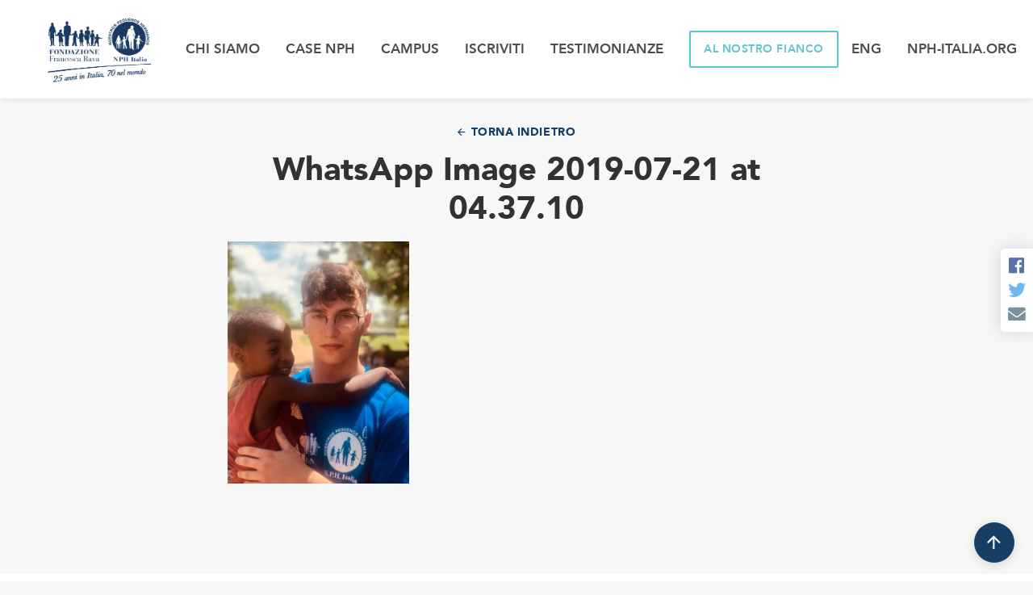

--- FILE ---
content_type: text/html; charset=UTF-8
request_url: https://campus.nph-italia.org/gallery/campus-repubblica-dominicana-luglio-2019-2/whatsapp-image-2019-07-21-at-04-37-10/
body_size: 12910
content:
<!doctype html>
<html lang="it-IT" class="no-js">
	<head>
		<meta charset="UTF-8">
		<title>  WhatsApp Image 2019-07-21 at 04.37.10 : Campus di volontariato &#8211; Fondazione Francesca Rava NPH</title>

		<link href="//www.google-analytics.com" rel="dns-prefetch">
        <link href="https://campus.nph-italia.org/wp-content/themes/nph_campus/img/icons/favicon.ico" rel="shortcut icon">
        <link href="https://campus.nph-italia.org/wp-content/themes/nph_campus/img/icons/touch.png" rel="apple-touch-icon-precomposed">

		<meta http-equiv="X-UA-Compatible" content="IE=edge,chrome=1">
		<meta name="viewport" content="width=device-width, initial-scale=1.0">
		<meta name="description" content="Campus solidali">

        <meta property="og:title" content="Campus di volontariato - Fondazione Francesca Rava NPH" />
        <meta property="og:description" content="Campus solidali" />
        <meta property="og:image" content="https://campus.nph-italia.org/wp-content/themes/nph_campus/assets/img/og-image.jpg" />
        <meta property="twitter:card" content="summary_large_image" />
        <meta property="twitter:title" content="Campus di volontariato - Fondazione Francesca Rava NPH" />
        <meta property="twitter:description" content="Campus solidali" />
        <meta property="twitter:image" content="https://campus.nph-italia.org/wp-content/themes/nph_campus/assets/img/og-image.jpg" />

		<link rel='dns-prefetch' href='//use.fontawesome.com' />
<link rel='dns-prefetch' href='//cdn.jsdelivr.net' />
<link rel='dns-prefetch' href='//fonts.googleapis.com' />
<link rel='dns-prefetch' href='//s.w.org' />
<link rel='stylesheet' id='css-0-css'  href='https://campus.nph-italia.org/wp-content/mmr/358f23fb-1593525970.min.css' media='all' />
<link rel='stylesheet' id='font-awesome-css'  href='//use.fontawesome.com/releases/v5.0.10/css/all.css' media='all' />
<link rel='stylesheet' id='css-1-css'  href='https://campus.nph-italia.org/wp-content/mmr/fa8d0dda-1560782739.min.css' media='all' />
<link rel='stylesheet' id='animate-css'  href='//cdn.jsdelivr.net/npm/animate.css@3.5.2/animate.min.css' media='all' />
<link rel='stylesheet' id='css-2-css'  href='https://campus.nph-italia.org/wp-content/mmr/884b115f-1560782739.min.css' media='all' />
<link rel='stylesheet' id='google-fonts-css'  href='https://fonts.googleapis.com/css?family=Rubik%3A300%2C400%2C400i%2C500%2C500i%2C700&#038;ver=1.0.73' media='all' />
<link rel='stylesheet' id='css-3-css'  href='https://campus.nph-italia.org/wp-content/mmr/79e11619-1573207493.min.css' media='all' />
<script type='text/javascript' src='https://campus.nph-italia.org/wp-content/mmr/db9f232a-1560872260.min.js'></script>
<!--[if lt IE 8]>
<script type='text/javascript' src='https://campus.nph-italia.org/wp-includes/js/json2.min.js'></script>
<![endif]-->
<link rel='https://api.w.org/' href='https://campus.nph-italia.org/wp-json/' />
<link rel="alternate" type="application/json+oembed" href="https://campus.nph-italia.org/wp-json/oembed/1.0/embed?url=https%3A%2F%2Fcampus.nph-italia.org%2Fgallery%2Fcampus-repubblica-dominicana-luglio-2019-2%2Fwhatsapp-image-2019-07-21-at-04-37-10%2F" />
<link rel="alternate" type="text/xml+oembed" href="https://campus.nph-italia.org/wp-json/oembed/1.0/embed?url=https%3A%2F%2Fcampus.nph-italia.org%2Fgallery%2Fcampus-repubblica-dominicana-luglio-2019-2%2Fwhatsapp-image-2019-07-21-at-04-37-10%2F&#038;format=xml" />
<link rel="icon" href="https://campus.nph-italia.org/wp-content/uploads/2024/03/cropped-Fondazione-Francesca-Rava-Logo-32x32.jpg" sizes="32x32" />
<link rel="icon" href="https://campus.nph-italia.org/wp-content/uploads/2024/03/cropped-Fondazione-Francesca-Rava-Logo-192x192.jpg" sizes="192x192" />
<link rel="apple-touch-icon" href="https://campus.nph-italia.org/wp-content/uploads/2024/03/cropped-Fondazione-Francesca-Rava-Logo-180x180.jpg" />
<meta name="msapplication-TileImage" content="https://campus.nph-italia.org/wp-content/uploads/2024/03/cropped-Fondazione-Francesca-Rava-Logo-270x270.jpg" />
		
		<!-- Google tag (gtag.js) -->
		<script async src="https://www.googletagmanager.com/gtag/js?id=G-YLTRYKTLTR"></script>
		<script>
		  window.dataLayer = window.dataLayer || [];
		  function gtag(){dataLayer.push(arguments);}
		  gtag('js', new Date());

		  gtag('config', 'G-YLTRYKTLTR');
		</script>

        <!-- Start cookieyes banner -->
        <script id="cookieyes" type="text/javascript" src=https://cdn-cookieyes.com/client_data/606f8cfa3ec74379c545b45a/script.js></script>
        <!-- End cookieyes banner -->

		<script>
        // conditionizr.com
        // configure environment tests
        conditionizr.config({
            assets: 'https://campus.nph-italia.org/wp-content/themes/nph_campus',
            tests: {}
		});

		var $ = jQuery;
        </script>

	</head>
    <body class="attachment attachment-template-default single single-attachment postid-5216 attachmentid-5216 attachment-jpeg whatsapp-image-2019-07-21-at-04-37-10">

        
        <h1 class="d-none">Campus di volontariato - Fondazione Francesca Rava NPH</h1>

		<!-- header -->
		<header>
			<nav class="navbar fixed-top navbar-expand-lg navbar-light white px-sm-5">
				<a id="base-url" class="navbar-brand" href="https://campus.nph-italia.org">
					<img src="https://campus.nph-italia.org/wp-content/themes/nph_campus/assets/img/logo_2.png" class="d-inline-block align-top logo--svg" alt="">
				</a>

				<button class="navbar-toggler" type="button" data-toggle="collapse" data-target="#navbarNav" aria-controls="navbarNav" aria-expanded="false" aria-label="Toggle navigation">
					<span class="navbar-toggler-icon"></span>
				</button>

				<div class="collapse navbar-collapse" id="navbarNav">
					<ul class="navbar-nav ml-auto"><li id="nav-menu-item-10" class="main-menu-item  menu-item-even nav-item menu-item-depth-0 "><a href="#chi-siamo" class="menu-item menu-item-type-custom menu-item-object-custom m-0 text-bold nav-link main-menu-link">Chi siamo</a></li>
<li id="nav-menu-item-76" class="main-menu-item  menu-item-even nav-item menu-item-depth-0 "><a href="#case-nph" class="menu-item menu-item-type-custom menu-item-object-custom m-0 text-bold nav-link main-menu-link">Case NPH</a></li>
<li id="nav-menu-item-11" class="main-menu-item  menu-item-even nav-item menu-item-depth-0 "><a href="#campus" class="menu-item menu-item-type-custom menu-item-object-custom m-0 text-bold nav-link main-menu-link">Campus</a></li>
<li id="nav-menu-item-12" class="main-menu-item  menu-item-even nav-item menu-item-depth-0 "><a href="#partenze" class="menu-item menu-item-type-custom menu-item-object-custom m-0 text-bold nav-link main-menu-link">Iscriviti</a></li>
<li id="nav-menu-item-13" class="main-menu-item  menu-item-even nav-item menu-item-depth-0 "><a href="#testimonianze" class="menu-item menu-item-type-custom menu-item-object-custom m-0 text-bold nav-link main-menu-link">Testimonianze</a></li>
<li id="nav-menu-item-14" class="main-menu-item  menu-item-even nav-item menu-item-depth-0 ml-3 "><a href="#sosteniamoli" class="btn btn-outline-secondary menu-item menu-item-type-custom menu-item-object-custom m-0 text-bold nav-link main-menu-link">Al nostro fianco</a></li>
<li id="nav-menu-item-3563" class="main-menu-item  menu-item-even nav-item menu-item-depth-0 "><a target="_blank" href="https://campus.en.nph-italia.org/" class="menu-item menu-item-type-custom menu-item-object-custom m-0 text-bold nav-link main-menu-link">ENG</a></li>
<li id="nav-menu-item-3406" class="main-menu-item  menu-item-even nav-item menu-item-depth-0 "><a href="https://nph-italia.org/home/" class="menu-item menu-item-type-custom menu-item-object-custom m-0 text-bold nav-link main-menu-link">nph-italia.org</a></li>
</ul>				</div>
			</nav>

		</header>
		<!-- /header -->

		<!-- wrapper -->
        
	<main role="main">
	    <section>

                            
                    <article id="post-5216" class="post-5216 attachment type-attachment status-inherit hentry">
                        <div class="post__content-wrapper my-5">
                            <div class="container-fluid py-4 py-md-5">

                                <div class="row justify-content-center">
                                    <div class="col-xl-7 col-lg-10 col-sm-12">

                                        
<section class="default-page-header-template">
    <article id="post-5216" class="post-5216 attachment type-attachment status-inherit hentry">
        <header class="entry-header !page-header text-center">
            <a href="https://campus.nph-italia.org" class="btn btn-icon m-0">
                <i class="icon ion-android-arrow-back"></i>
                <span>Torna indietro</span>
            </a>
            <h1 class="entry-title mb-3 margin-t-8">WhatsApp Image 2019-07-21 at 04.37.10</h1>
        </header><!-- .entry-header -->

        
        <div class="entry-content mb-3">
            <p class="attachment"><a href='https://campus.nph-italia.org/wp-content/uploads/2019/07/WhatsApp-Image-2019-07-21-at-04.37.10.jpeg'><img width="225" height="300" src="https://campus.nph-italia.org/wp-content/uploads/2019/07/WhatsApp-Image-2019-07-21-at-04.37.10-250x333.jpeg" class="attachment-medium size-medium" alt="" srcset="https://campus.nph-italia.org/wp-content/uploads/2019/07/WhatsApp-Image-2019-07-21-at-04.37.10-250x333.jpeg 250w, https://campus.nph-italia.org/wp-content/uploads/2019/07/WhatsApp-Image-2019-07-21-at-04.37.10-768x1024.jpeg 768w, https://campus.nph-italia.org/wp-content/uploads/2019/07/WhatsApp-Image-2019-07-21-at-04.37.10-700x933.jpeg 700w, https://campus.nph-italia.org/wp-content/uploads/2019/07/WhatsApp-Image-2019-07-21-at-04.37.10-120x160.jpeg 120w, https://campus.nph-italia.org/wp-content/uploads/2019/07/WhatsApp-Image-2019-07-21-at-04.37.10-60x80.jpeg 60w, https://campus.nph-italia.org/wp-content/uploads/2019/07/WhatsApp-Image-2019-07-21-at-04.37.10-810x1080.jpeg 810w, https://campus.nph-italia.org/wp-content/uploads/2019/07/WhatsApp-Image-2019-07-21-at-04.37.10.jpeg 1200w" sizes="(max-width: 225px) 100vw, 225px" /></a></p>
        </div><!-- .entry-content -->
        <div class="edit-post-link__container text-center">
                    </div>
    </article><!-- #post-## -->
</section>
                                    </div>
                                </div>

                            </div>
                        </div>
                    </article>

                            
        </section>
	</main>

<!-- sidebar -->
<aside class="sidebar" role="complementary">

	
	<div class="sidebar-widget">
			</div>

	<div class="sidebar-widget">
			</div>

</aside>
<!-- /sidebar -->
                <!-- /wrapper -->

        <!-- modals -->
        <div id="modal-email-share" class="modal fade" tabindex="-1" role="dialog">
	<div class="modal-dialog" role="document">
		<div class="modal-content">
			<div class="modal-header">
				<p class="modal-title font-weight-bold">Condividi via email</p>
				<button type="button" class="close" data-dismiss="modal" aria-label="Chiudi"><span aria-hidden="true">&times;</span></button>
			</div>
            <div class="modal-body">
				<form 
    role="form" 
    id="form__email-share" 
    class="bgcolor-transaprent" 
    method="POST" 
    data-cta="email-share" 
    action="https://campus.nph-italia.org/wp-content/themes/nph_campus/includes/actions/action-email-share.php"
>
   
    <div class="bgcolor-transaprent--body">
        <div class="bgcolor-transaprent--form">

            <div class="form-group">
                <label>Mittente</label>
                <input required type="text" name="mittente" class="form-control input-lg" placeholder="Nome Cognome" />
            </div>
            <div class="form-group">
                <label>Email destinatario</label>
                <input required type="email" name="email" class="form-control input-lg" placeholder="Indirizzo email destinatario" />
            </div>
            <div class="form-group">
                <label>Messaggio</label>
                <textarea required type="text" name="messaggio" class="form-control input-lg" placeholder="Messaggio" rows="4" maxlength="255">Campus solidali</textarea>
            </div>
            <div class="form-group text-center">
                <button type="submit" class="btn btn-primary btn-lg btn-block">
                    <span>Invia <i class="ion-arrow-right-c"></i></span>
                </button>
            </div>
        </div>

        <div class="bgcolor-transaprent--loader hidden">
            <div class="col-sm-12 text-center bgcolor-white loader-form">
                <i class="ion-load-a"></i>
            </div>
        </div>
        <div class="bgcolor-transaprent--success hidden">
            <div class="col-sm-12 text-center bgcolor-white">
                <div class="alert-success-container">
                    <p class="text-center"><i class="green-text fa-5x fa-check-circle fas"></i></p>
                    <p class="margin-t-13">Email inviata all'indirizzo <b id="bgcolor-transaprent--success-email" class="green-text"></b></p>
                    <button type="button" class="btn btn-block btn-primary waves-effect waves-light" data-dismiss="modal">Chiudi</button>
                </div>
            </div>
        </div>

    </div>

</form>
			</div>
<!-- 			<div class="modal-footer">
				<button type="button" class="btn btn-danger" data-dismiss="modal">Chiudi</button>
			</div> -->
		</div>
	</div>
</div>        <div id="modal-newsletter-form" class="modal fade" role="dialog" data-backdrop="false">
    <div class="modal-dialog">
        <div class="modal-header">
            <button 
                type="button" 
                class="close" 
                data-dismiss="modal" 
                title="Chiudi"
                data-toggle="tooltip" 
                data-trigger="hover" 
                data-placement="top" 
                data-container="body"
            >&times;</button>
            <h4 class="modal-title">
                RESTA IN CONTATTO            </h4>
        </div>
        <div class="modal-body">
            <div class="row">
                <style>
	.grecaptcha-badge {
	display: none !important;
}
</style>
<div class="mydonor-newsletter-form-container">
	<div class="container-fluid">
		<div class="row">
			<div class="col-xs-12">
<form role="form" name="myd_form_1" id="myd_form_1" action="" method="POST" class="form-horizontal mydonor_newsletter_form"><input id="provenienza_web" name="provenienza_web" type="hidden" value="6"><input id="cod_form" name="cod_form" type="hidden" value="1"><input type="hidden" id="grec-1" name="grec-1" value=""/><input type="hidden" name="nazionePredefinita" id="nazionePredefinita" value="IT"><input type="hidden" name="nazioneIntestazione" id="nazioneIntestazione" value="IT"><div class="form-group" id="nome-container"><label for="nome" class="col-sm-2 control-label">*Nome</label><div class="col-sm-10"><input class="form-control mydrequired" type="text" value="" name="nome" id="nome" placeholder="*Nome" ></div></div><div class="form-group" id="cognome-container"><label for="cognome" class="col-sm-2 control-label">*Cognome</label><div class="col-sm-10"><input class="form-control mydrequired" type="text" value="" name="cognome" id="cognome" placeholder="*Cognome" ></div></div><div class="form-group" id="email-container"><label for="email" class="col-sm-2 control-label">*Email</label><div class="col-sm-10"><input class="form-control mydrequired" type="email" value="" name="email" id="email" placeholder="*Email" ></div></div><div class="form-group" id="privacy-container"><label class="checkbox-inline" for="privacy"><input class=" mydrequired" type="checkbox" name="privacy" id="privacy" value="s"><small>*Ho letto l'informativa e accetto il trattamento dei dati <a target="_blank" href="http://campus.nph-italia.org/privacy">Clicca qui</a></small></label></div><div class="form-group text-center clearfix"><div class="col-xs-12"><button type="submit" id="1" class="btn btn-primary myd_submit">Iscriviti</button></div></div></form><div id="loading" class="clearfix" style="display: none;"><div class="text-center col-xs-2 col-xs-offset-5"><br><img class="img-responsive" src="https://campus.nph-italia.org/wp-content/plugins/mydonor-modulo-newsletter/images/spinner.gif" /><br></div></div>			</div>
		</div>
	</div>
</div>            </div>
        </div>
    </div>
</div>        <!-- Modal -->
<div class="modal fade" id="donationModal" tabindex="-1" role="dialog" aria-labelledby="donationModalLabel" aria-hidden="true">
    <div class="modal-dialog modal-dialog-centered modal-lgx" role="document">
        <div class="modal-content">
            <div class="modal-header">
                <h5 class="modal-title" id="donationModalLabel">Dona ora</h5>
                <button type="button" class="close" data-dismiss="modal" aria-label="Close">
                    <span aria-hidden="true">&times;</span>
                </button>
            </div>
            <div class="modal-body">
                <form class="form-donazione" id="form-donazione" method="POST">
    <div class="form-row">
        <div class="col-6">
            <!-- Material input text -->
            <div class="md-form">
                <i class="ion-android-person prefix nph-text"></i>
                <input type="text" id="nome" class="form-control" name="donazione[nome]" required>
                <label for="nome" class="blue-gray-text">Nome</label>
            </div>
        </div>
        <div class="col-6">
            <!-- Material input text -->
            <div class="md-form">
                <i class="prefix nph-text"></i>
                <input type="text" id="cognome" class="form-control" name="donazione[cognome]" required>
                <label for="cognome" class="blue-gray-text">Cognome</label>
            </div>
        </div>
    </div>

    <!-- Material input email -->
    <div class="md-form">
        <i class="ion-android-mail prefix nph-text"></i>
        <input type="email" id="email" class="form-control" name="donazione[email]" required>
        <label for="email" class="blue-gray-text">Indirizzo email</label>
    </div>

    <!-- Material input text -->
    <div class="md-form">
        <i class="ion-android-phone-portrait prefix nph-text"></i>
        <input type="text" id="telefono" class="form-control" name="donazione[telefono]">
        <label for="telefono" class="blue-gray-text">Telefono</label>
    </div>

    <div class="form-row">
        <div class="col-6">
            <!-- Material input text -->
            <div class="md-form">
                <i class="ion-android-map prefix nph-text"></i>
                <input type="text" id="citta" class="form-control" name="donazione[citta]" autocomplete="new-user-city">
                <label for="citta" class="blue-gray-text">Città</label>
            </div>
        </div>
        <div class="col-2">
            <!-- Material input text -->
            <div class="md-form">
                <input type="text" id="provincia" class="form-control" name="donazione[provincia]" autocomplete="new-user-province">
                <label for="provincia" class="blue-gray-text">Prov</label>
            </div>
        </div>
        <div class="col-4">
            <!-- Material input text -->
            <div class="md-form">
                <input type="text" id="cap" class="form-control" name="donazione[cap]" autocomplete="new-user-cap">
                <label for="cap" class="blue-gray-text">CAP</label>
            </div>
        </div>
    </div>

    <div class="form-row">
        <div class="col-9">
            <!-- Material input text -->
            <div class="md-form">
                <i class="prefix nph-text"></i>
                <input type="text" id="indirizzo" class="form-control" name="donazione[indirizzo]" autocomplete="new-user-address">
                <label for="indirizzo" class="blue-gray-text">Indirizzo</label>
            </div>
        </div>
        <div class="col-3">
            <!-- Material input text -->
            <div class="md-form">
                <input type="text" id="civico" class="form-control" name="donazione[civico]" autocomplete="new-user-civ">
                <label for="civico" class="blue-gray-text">Civico</label>
            </div>
        </div>
    </div>

    <!--Textarea with icon prefix-->
    <div class="md-form">
        <i class="ion-edit prefix nph-text"></i>
        <textarea type="text" id="causale" class="md-textarea form-control" rows="3" name="donazione[causale]"></textarea>
        <label for="causale">Causale</label>
    </div>

    <!-- Material input text -->
    <div class="md-form">
        <i class="fas fa-euro-sign prefix nph-text"></i>
        <input type="text" id="importo" class="form-control" value="30" name="donazione[importo]" required>
        <label for="importo" class="blue-gray-text">Importo</label>
    </div>

    <div class="flex-center mt-4">
        <div class="btn-group btn-group-toggle btn-group-justified w-100 px-3" role="group" aria-label="First group" data-toggle="buttons">
            <label class="btn btn-outline-primary w-100" data-importo="10">
                <input name="importo" type="radio" />
                <span class="importo">10</span>
            </label>
            <label class="btn btn-outline-primary w-100" data-importo="20">
                <input name="importo" type="radio" />
                <span class="importo">20</span>
            </label>
            <label class="btn btn-outline-primary w-100 active" data-importo="30">
                <input name="importo" type="radio" checked />
                <span class="importo">30</span>
            </label>
            <label class="btn btn-outline-primary w-100" data-importo="50">
                <input name="importo" type="radio" />
                <span class="importo">50</span>
            </label>
            <label class="btn btn-outline-primary w-100" data-importo="100">
                <input name="importo" type="radio" /> 
                <span class="importo">100</span>
            </label>
        </div>
    </div>

    <br />

    <div class="custom-control custom-checkbox ml-4">
        <input type="checkbox" class="custom-control-input" id="privacy_donazione" required>
        <label class="custom-control-label" for="privacy_donazione">
            Dichiaro di aver letto e accettato <a href="/privacy" target="_blank">l'informativa sulla privacy.</a>*
        </label>
    </div>

    <div class="text-center pb-1 mt-3">
        <button class="btn btn-red btn-lg mb-0" type="submit">DONA</button>
    </div>

    <input type="hidden" id="_wpnonce" name="_wpnonce" value="182754427d" /><input type="hidden" name="_wp_http_referer" value="/gallery/campus-repubblica-dominicana-luglio-2019-2/whatsapp-image-2019-07-21-at-04-37-10/" />    <input name="form-donazione" type="hidden" value="s" />
</form>            </div>
        </div>
    </div>
</div>        <!-- / modals -->

        <a href="#" class="d-lg-none scroll-top-block btn btn-block btn-primary rounded-0">
            <i class="ion-android-arrow-up h3"></i>
        </a>

        <div class="scroll-top d-none d-lg-block">
            <a href="#" class="btn btn-round btn-primary">
                <i class="ion-android-arrow-up"></i>
            </a>
        </div>
        
        
    <div class="floating-bar__social">
        <ul>
            <li class="facebook fa-fw">
                <a 
                    data-toggle="tooltip" 
                    data-trigger="hover" 
                    data-placement="left" 
                    data-container="body"
                    class="btn-social" 
                    data-social="facebook" 
                    title="Condividi su Facebook"
                >
                    <i class="fab fa-fw fa-facebook"></i>
                </a>
            </li>
            <li class="twitter">
                <a 
                    data-toggle="tooltip" 
                    data-trigger="hover" 
                    data-placement="left" 
                    data-container="body"
                    class="btn-social" 
                    data-social="twitter" 
                    title="Condividi su Twitter"
                >
                    <i class="fab fa-fw fa-twitter"></i>
                </a>
            </li>
            <li class="email">
                <a 
                    data-toggle="tooltip" 
                    data-trigger="hover" 
                    data-placement="left" 
                    data-container="body"
                    href="#" 
                    class="share__email"
                    title="Condividi via email"
                >
                    <i class="fas fa-fw fa-envelope"></i>
                </a>
            </li>
        <ul>
    </div>


    		
		<!--Footer-->
		<footer class="page-footer white lighten-5 center-on-small-only">

            <!--Footer Links-->
            <div class="footer__footer-links">
                <div class="container pt-7 pb-4">
                    <div class="justify-content-between row text-center text-md-left">

                        <!--First column-->
                        <div class="col-md-4">
                            <img 
                                src="https://campus.nph-italia.org/wp-content/themes/nph_campus/assets/img/logo_2.png" 
                                class="img-fluid align-center logo--svg" 
                                width="300"
                                alt="Campus di volontariato - Fondazione Francesca Rava NPH"
                            />
                        </div>
                        <!--/.First column-->

                        <!--Second column-->
                        <div class="col-md-5">
                            <h5 class="title text-bold mt-5 mt-md-0">CONTATTACI</h5>
                            <p>
                                <b>Fondazione Francesca Rava - NPH Italia ETS</b><br />
                                Via Montebello, 27 - 20121 Milano (MI)<br />
                                <b>email:</b> campus@nphitalia.org<br />
                                <b>telefono:</b> 02 5412 2917<br />
                                <b>codice fiscale:</b> 97264070158 <br />
                                <a class="font-weight-bold" href="https://campus.nph-italia.org/privacy">
                                Informativa sulla privacy                                </a>
                            </p>
                        </div>
                        <!--/.Second column-->

                        <!--Third column-->
                        <div class="col-md-3 text-center">
                            <h5 class="text-bold title mt-4 mt-md-0">SEGUICI SUI SOCIAL</h5>
                            <ul class="list-inline mb-0">
                                <li class="list-inline-item">
                                    <a 
                                        target="_blank" 
                                        href="https://www.facebook.com/fondazionefrancescarava/" 
                                        class="btn-floating btn-footer--social btn-lg btn-fb waves-effect waves-light" 
                                        data-social="facebook"
                                    >
                                        <i class="fab fa-fw fa-facebook-f"></i>
                                    </a>
                                </li>
                                <li class="list-inline-item">
                                    <a 
                                        target="_blank" 
                                        href="https://twitter.com/fondazione_rava/" 
                                        class="btn-floating btn-footer--social btn-lg btn-tw waves-effect waves-light" 
                                        data-social="twitter"
                                    >
                                        <i class="fab fa-fw fa-twitter"></i>
                                    </a>
                                </li>
                                <li class="list-inline-item">
                                    <a 
                                        target="_blank" 
                                        href="https://www.instagram.com/fondazione_rava/" 
                                        class="btn-floating btn-footer--social btn-lg btn-ins waves-effect waves-light" 
                                        data-social="instagram"
                                    >
                                        <i class="fab fa-fw fa-instagram"></i>
                                    </a>
                                </li>
                            </ul>

                            <a 
                                tabindex="-1"
                                class="btn btn-outline-primary btn-md mt-3"
                                data-toggle="modal"
                                data-target="#modal-newsletter-form"
                            >
                                Iscriviti alla newsletter                            </a>
                        </div>
                        <!--/.Third column-->
                    </div>
                </div>
            </div>
            <!--/.Footer Links-->
            
            <!--Footer Copyright-->
            <div class="footer__footer-copyright">
                <div class="container pt-4 pb-4">
                    <div class="row">
                        <div class="col-xs-12 col-sm-12 col-md-12 col-lg-12 text-center">
                            <span>Powered by </span>
                            <b><a class="nph-text" href="https://digital.mydonor.org/" target="_blank">myDonor<small class="font-roboto">®</small></a></b>
                        </div>
                    </div>
                </div>
            </div>
            <!--Footer Copyright-->

		</footer>
		<!--/.Footer-->

			<script src="https://www.google.com/recaptcha/api.js?render=6Ld4-SIrAAAAADdXOyoHFGgtmOfspOz9elTNlGT_" id='mydonor_modulo_newsletter-googlerecaptcha-js'></script>
	<script>
		grecaptcha.ready(function() {
			window.grecReady = true;
		});
	</script>
	<script>
		var recaptcha_key = '6Ld4-SIrAAAAADdXOyoHFGgtmOfspOz9elTNlGT_';
	</script>
	<link rel='stylesheet' id='jquery-ui-css-css'  href='https://ajax.googleapis.com/ajax/libs/jqueryui/1.11.4/themes/smoothness/jquery-ui.min.css' media='all' />
<script type='text/javascript'>
/* <![CDATA[ */
var ajaxurl = "https:\/\/campus.nph-italia.org\/wp-admin\/admin-ajax.php";var mydCaseNph = {"countries":[{"title":"Bolivia","slug":"bolivia","titlePosition":{"lat":-15.832566954267,"lng":-64.38578921875},"fontSize":"20","polygon":[{"lat":-22.035,"lng":-62.846},{"lat":-21.994,"lng":-63.987},{"lat":-22.798,"lng":-64.377},{"lat":-22.076,"lng":-64.965},{"lat":-21.832,"lng":-66.273},{"lat":-22.736,"lng":-67.107},{"lat":-22.873,"lng":-67.828},{"lat":-21.494,"lng":-68.22},{"lat":-20.373,"lng":-68.757},{"lat":-19.405,"lng":-68.442},{"lat":-18.982,"lng":-68.967},{"lat":-18.26,"lng":-69.1},{"lat":-17.58,"lng":-69.59},{"lat":-16.501,"lng":-68.96},{"lat":-15.66,"lng":-69.39},{"lat":-15.324,"lng":-69.16},{"lat":-14.953,"lng":-69.34},{"lat":-14.454,"lng":-68.949},{"lat":-13.603,"lng":-68.929},{"lat":-12.9,"lng":-68.88},{"lat":-12.561,"lng":-68.665},{"lat":-10.952,"lng":-69.53},{"lat":-11.036,"lng":-68.786},{"lat":-11.015,"lng":-68.271},{"lat":-10.712,"lng":-68.048},{"lat":-10.307,"lng":-67.174},{"lat":-9.931,"lng":-66.647},{"lat":-9.762,"lng":-65.338},{"lat":-10.511,"lng":-65.445},{"lat":-10.896,"lng":-65.322},{"lat":-11.566,"lng":-65.402},{"lat":-12.462,"lng":-64.316},{"lat":-12.627,"lng":-63.196},{"lat":-13.001,"lng":-62.803},{"lat":-13.199,"lng":-62.127},{"lat":-13.489,"lng":-61.713},{"lat":-13.479,"lng":-61.084},{"lat":-13.776,"lng":-60.503},{"lat":-14.354,"lng":-60.459},{"lat":-14.646,"lng":-60.264},{"lat":-15.077,"lng":-60.251},{"lat":-15.094,"lng":-60.543},{"lat":-16.258,"lng":-60.158},{"lat":-16.3,"lng":-58.241},{"lat":-16.877,"lng":-58.388},{"lat":-17.272,"lng":-58.281},{"lat":-17.552,"lng":-57.735},{"lat":-18.174,"lng":-57.498},{"lat":-18.962,"lng":-57.676},{"lat":-19.4,"lng":-57.95},{"lat":-19.97,"lng":-57.854},{"lat":-20.177,"lng":-58.166},{"lat":-19.868,"lng":-58.183},{"lat":-19.357,"lng":-59.115},{"lat":-19.343,"lng":-60.044},{"lat":-19.634,"lng":-61.786},{"lat":-20.514,"lng":-62.266},{"lat":-21.052,"lng":-62.291},{"lat":-22.249,"lng":-62.685},{"lat":-22.035,"lng":-62.846}],"permalink":"https:\/\/www.nph-italia.org\/cosafacciamo\/casenph\/1\/bolivia\/","stats":{"case":"1","bambini":"80"}},{"title":"El Salvador","slug":"el-salvador","titlePosition":{"lat":14.13856010118,"lng":-93.56547671875},"fontSize":"18","polygon":[{"lat":13.384,"lng":-87.793},{"lat":13.149,"lng":-87.904},{"lat":13.164,"lng":-88.483},{"lat":13.26,"lng":-88.843},{"lat":13.459,"lng":-89.257},{"lat":13.521,"lng":-89.812},{"lat":13.735,"lng":-90.096},{"lat":13.882,"lng":-90.065},{"lat":14.134,"lng":-89.722},{"lat":14.245,"lng":-89.534},{"lat":14.363,"lng":-89.587},{"lat":14.424,"lng":-89.353},{"lat":14.34,"lng":-89.059},{"lat":14.141,"lng":-88.843},{"lat":13.98,"lng":-88.541},{"lat":13.845,"lng":-88.504},{"lat":13.965,"lng":-88.065},{"lat":13.893,"lng":-87.86},{"lat":13.785,"lng":-87.724},{"lat":13.384,"lng":-87.793}],"permalink":"https:\/\/www.nph-italia.org\/cosafacciamo\/casenph\/3\/el-salvador\/","stats":{"case":"1","bambini":"385"}},{"title":"Guatemala","slug":"guatemala","titlePosition":{"lat":16.343189371713,"lng":-94.70805484375},"fontSize":"18","polygon":[{"lat":13.735,"lng":-90.096},{"lat":13.91,"lng":-90.609},{"lat":13.928,"lng":-91.232},{"lat":14.126,"lng":-91.69},{"lat":14.539,"lng":-92.228},{"lat":14.83,"lng":-92.203},{"lat":15.065,"lng":-92.087},{"lat":15.251,"lng":-92.229},{"lat":16.067,"lng":-91.748},{"lat":16.07,"lng":-90.464},{"lat":16.41,"lng":-90.439},{"lat":16.471,"lng":-90.601},{"lat":16.687,"lng":-90.712},{"lat":16.918,"lng":-91.082},{"lat":17.252,"lng":-91.454},{"lat":17.255,"lng":-91.002},{"lat":17.818,"lng":-91.002},{"lat":17.819,"lng":-90.068},{"lat":17.808,"lng":-89.143},{"lat":17.016,"lng":-89.151},{"lat":15.887,"lng":-89.229},{"lat":15.887,"lng":-88.931},{"lat":15.706,"lng":-88.605},{"lat":15.855,"lng":-88.518},{"lat":15.728,"lng":-88.225},{"lat":15.346,"lng":-88.681},{"lat":15.066,"lng":-89.155},{"lat":14.874,"lng":-89.225},{"lat":14.678,"lng":-89.146},{"lat":14.424,"lng":-89.353},{"lat":14.363,"lng":-89.587},{"lat":14.245,"lng":-89.534},{"lat":14.134,"lng":-89.722},{"lat":13.882,"lng":-90.065},{"lat":13.735,"lng":-90.096}],"permalink":"https:\/\/www.nph-italia.org\/cosafacciamo\/casenph\/4\/guatemala\/","stats":{"case":"1","bambini":"650"}},{"title":"Haiti","slug":"haiti","titlePosition":{"lat":20.305980763755,"lng":-75.251267734375},"fontSize":"20","polygon":[{"lat":19.916,"lng":-73.19},{"lat":19.872,"lng":-72.58},{"lat":19.714,"lng":-71.712},{"lat":19.17,"lng":-71.625},{"lat":18.785,"lng":-71.701},{"lat":18.617,"lng":-71.945},{"lat":18.317,"lng":-71.688},{"lat":18.045,"lng":-71.708},{"lat":18.215,"lng":-72.372},{"lat":18.146,"lng":-72.844},{"lat":18.218,"lng":-73.455},{"lat":18.031,"lng":-73.922},{"lat":18.343,"lng":-74.458},{"lat":18.665,"lng":-74.37},{"lat":18.526,"lng":-73.45},{"lat":18.446,"lng":-72.695},{"lat":18.668,"lng":-72.335},{"lat":19.102,"lng":-72.792},{"lat":19.484,"lng":-72.784},{"lat":19.64,"lng":-73.415},{"lat":19.916,"lng":-73.19}],"permalink":"https:\/\/www.nph-italia.org\/cosafacciamo\/casenph\/5\/haiti\/","stats":{"case":"2","bambini":"2585"}},{"title":"Honduras","slug":"honduras","titlePosition":{"lat":17.306708329287,"lng":-81.78813296875},"fontSize":"19","polygon":[{"lat":12.985,"lng":-87.317},{"lat":13.298,"lng":-87.489},{"lat":13.384,"lng":-87.793},{"lat":13.785,"lng":-87.724},{"lat":13.893,"lng":-87.86},{"lat":13.965,"lng":-88.065},{"lat":13.845,"lng":-88.504},{"lat":13.98,"lng":-88.541},{"lat":14.141,"lng":-88.843},{"lat":14.34,"lng":-89.059},{"lat":14.424,"lng":-89.353},{"lat":14.678,"lng":-89.146},{"lat":14.874,"lng":-89.225},{"lat":15.066,"lng":-89.155},{"lat":15.346,"lng":-88.681},{"lat":15.728,"lng":-88.225},{"lat":15.689,"lng":-88.121},{"lat":15.864,"lng":-87.902},{"lat":15.879,"lng":-87.616},{"lat":15.797,"lng":-87.523},{"lat":15.847,"lng":-87.368},{"lat":15.757,"lng":-86.903},{"lat":15.783,"lng":-86.441},{"lat":15.893,"lng":-86.119},{"lat":16.005,"lng":-86.002},{"lat":15.954,"lng":-85.683},{"lat":15.886,"lng":-85.444},{"lat":15.909,"lng":-85.182},{"lat":15.996,"lng":-84.984},{"lat":15.857,"lng":-84.527},{"lat":15.835,"lng":-84.368},{"lat":15.648,"lng":-84.063},{"lat":15.424,"lng":-83.774},{"lat":15.271,"lng":-83.41},{"lat":14.996,"lng":-83.147},{"lat":15.016,"lng":-83.49},{"lat":14.88,"lng":-83.629},{"lat":14.749,"lng":-83.976},{"lat":14.749,"lng":-84.228},{"lat":14.622,"lng":-84.449},{"lat":14.667,"lng":-84.65},{"lat":14.82,"lng":-84.82},{"lat":14.79,"lng":-84.925},{"lat":14.552,"lng":-85.053},{"lat":14.56,"lng":-85.149},{"lat":14.354,"lng":-85.165},{"lat":14.079,"lng":-85.514},{"lat":13.96,"lng":-85.699},{"lat":13.836,"lng":-85.801},{"lat":14.038,"lng":-86.096},{"lat":13.771,"lng":-86.312},{"lat":13.778,"lng":-86.521},{"lat":13.755,"lng":-86.755},{"lat":13.263,"lng":-86.734},{"lat":13.254,"lng":-86.881},{"lat":13.026,"lng":-87.006},{"lat":12.985,"lng":-87.317}],"permalink":"https:\/\/www.nph-italia.org\/cosafacciamo\/casenph\/6\/honduras\/","stats":{"case":"1","bambini":"900"}},{"title":"Messico","slug":"messico","titlePosition":{"lat":22.104077765751,"lng":-101.29985171875},"fontSize":"20","polygon":[{"lat":25.87,"lng":-97.14},{"lat":24.992,"lng":-97.528},{"lat":24.272,"lng":-97.703},{"lat":22.933,"lng":-97.776},{"lat":22.444,"lng":-97.872},{"lat":21.899,"lng":-97.699},{"lat":21.411,"lng":-97.389},{"lat":20.635,"lng":-97.189},{"lat":19.891,"lng":-96.526},{"lat":19.32,"lng":-96.292},{"lat":18.828,"lng":-95.901},{"lat":18.563,"lng":-94.839},{"lat":18.144,"lng":-94.426},{"lat":18.424,"lng":-93.549},{"lat":18.525,"lng":-92.786},{"lat":18.705,"lng":-92.037},{"lat":18.876,"lng":-91.408},{"lat":19.284,"lng":-90.772},{"lat":19.867,"lng":-90.534},{"lat":20.708,"lng":-90.451},{"lat":21,"lng":-90.279},{"lat":21.262,"lng":-89.601},{"lat":21.494,"lng":-88.544},{"lat":21.459,"lng":-87.658},{"lat":21.544,"lng":-87.052},{"lat":21.332,"lng":-86.812},{"lat":20.85,"lng":-86.846},{"lat":20.255,"lng":-87.383},{"lat":19.647,"lng":-87.621},{"lat":19.472,"lng":-87.437},{"lat":19.04,"lng":-87.587},{"lat":18.26,"lng":-87.837},{"lat":18.517,"lng":-88.091},{"lat":18.5,"lng":-88.3},{"lat":18.487,"lng":-88.49},{"lat":17.883,"lng":-88.848},{"lat":18.002,"lng":-89.03},{"lat":17.955,"lng":-89.151},{"lat":17.808,"lng":-89.143},{"lat":17.819,"lng":-90.068},{"lat":17.818,"lng":-91.002},{"lat":17.255,"lng":-91.002},{"lat":17.252,"lng":-91.454},{"lat":16.918,"lng":-91.082},{"lat":16.687,"lng":-90.712},{"lat":16.471,"lng":-90.601},{"lat":16.41,"lng":-90.439},{"lat":16.07,"lng":-90.464},{"lat":16.067,"lng":-91.748},{"lat":15.251,"lng":-92.229},{"lat":15.065,"lng":-92.087},{"lat":14.83,"lng":-92.203},{"lat":14.539,"lng":-92.228},{"lat":15.615,"lng":-93.359},{"lat":15.94,"lng":-93.875},{"lat":16.201,"lng":-94.692},{"lat":16.128,"lng":-95.25},{"lat":15.752,"lng":-96.053},{"lat":15.654,"lng":-96.557},{"lat":15.917,"lng":-97.264},{"lat":16.107,"lng":-98.013},{"lat":16.566,"lng":-98.948},{"lat":16.706,"lng":-99.697},{"lat":17.171,"lng":-100.829},{"lat":17.649,"lng":-101.666},{"lat":17.916,"lng":-101.919},{"lat":17.976,"lng":-102.478},{"lat":18.292,"lng":-103.501},{"lat":18.749,"lng":-103.918},{"lat":19.316,"lng":-104.992},{"lat":19.947,"lng":-105.493},{"lat":20.434,"lng":-105.731},{"lat":20.532,"lng":-105.398},{"lat":20.817,"lng":-105.501},{"lat":21.076,"lng":-105.271},{"lat":21.422,"lng":-105.266},{"lat":21.871,"lng":-105.603},{"lat":22.269,"lng":-105.693},{"lat":22.774,"lng":-106.029},{"lat":23.768,"lng":-106.91},{"lat":24.549,"lng":-107.915},{"lat":25.172,"lng":-108.402},{"lat":25.581,"lng":-109.26},{"lat":25.825,"lng":-109.444},{"lat":26.443,"lng":-109.292},{"lat":26.676,"lng":-109.801},{"lat":27.162,"lng":-110.392},{"lat":27.86,"lng":-110.641},{"lat":27.941,"lng":-111.179},{"lat":28.468,"lng":-111.76},{"lat":28.954,"lng":-112.228},{"lat":29.267,"lng":-112.272},{"lat":30.021,"lng":-112.81},{"lat":30.787,"lng":-113.164},{"lat":31.171,"lng":-113.149},{"lat":31.568,"lng":-113.872},{"lat":31.524,"lng":-114.206},{"lat":31.8,"lng":-114.776},{"lat":31.393,"lng":-114.937},{"lat":30.914,"lng":-114.771},{"lat":30.163,"lng":-114.674},{"lat":29.75,"lng":-114.331},{"lat":29.062,"lng":-113.589},{"lat":28.826,"lng":-113.424},{"lat":28.755,"lng":-113.272},{"lat":28.411,"lng":-113.14},{"lat":28.425,"lng":-112.962},{"lat":27.78,"lng":-112.762},{"lat":27.526,"lng":-112.458},{"lat":27.172,"lng":-112.245},{"lat":26.663,"lng":-111.616},{"lat":25.733,"lng":-111.285},{"lat":25.295,"lng":-110.988},{"lat":24.826,"lng":-110.71},{"lat":24.299,"lng":-110.655},{"lat":24.266,"lng":-110.173},{"lat":23.811,"lng":-109.772},{"lat":23.365,"lng":-109.409},{"lat":23.186,"lng":-109.433},{"lat":22.818,"lng":-109.854},{"lat":22.823,"lng":-110.031},{"lat":23.431,"lng":-110.295},{"lat":24.001,"lng":-110.95},{"lat":24.484,"lng":-111.671},{"lat":24.738,"lng":-112.182},{"lat":25.47,"lng":-112.149},{"lat":26.012,"lng":-112.301},{"lat":26.322,"lng":-112.777},{"lat":26.768,"lng":-113.465},{"lat":26.639,"lng":-113.597},{"lat":26.9,"lng":-113.849},{"lat":27.142,"lng":-114.466},{"lat":27.723,"lng":-115.055},{"lat":27.798,"lng":-114.982},{"lat":27.741,"lng":-114.57},{"lat":28.115,"lng":-114.199},{"lat":28.566,"lng":-114.162},{"lat":29.279,"lng":-114.932},{"lat":29.556,"lng":-115.519},{"lat":30.181,"lng":-115.887},{"lat":30.836,"lng":-116.258},{"lat":31.636,"lng":-116.722},{"lat":32.535,"lng":-117.128},{"lat":32.612,"lng":-115.991},{"lat":32.721,"lng":-114.721},{"lat":32.525,"lng":-114.815},{"lat":32.039,"lng":-113.305},{"lat":31.335,"lng":-111.024},{"lat":31.342,"lng":-109.035},{"lat":31.342,"lng":-108.242},{"lat":31.755,"lng":-108.24},{"lat":31.755,"lng":-106.508},{"lat":31.4,"lng":-106.143},{"lat":31.084,"lng":-105.632},{"lat":30.644,"lng":-105.037},{"lat":30.122,"lng":-104.706},{"lat":29.572,"lng":-104.457},{"lat":29.27,"lng":-103.94},{"lat":28.97,"lng":-103.11},{"lat":29.76,"lng":-102.48},{"lat":29.779,"lng":-101.662},{"lat":29.381,"lng":-100.958},{"lat":28.696,"lng":-100.456},{"lat":28.11,"lng":-100.11},{"lat":27.54,"lng":-99.52},{"lat":26.84,"lng":-99.3},{"lat":26.37,"lng":-99.02},{"lat":26.06,"lng":-98.24},{"lat":25.84,"lng":-97.53},{"lat":25.87,"lng":-97.14}],"permalink":"https:\/\/www.nph-italia.org\/cosafacciamo\/casenph\/7\/messico\/","stats":{"case":"3","bambini":"545"}},{"title":"Nicaragua","slug":"nicaragua","titlePosition":{"lat":13.62662227478,"lng":-80.29399234375},"fontSize":"19","polygon":[{"lat":11.088,"lng":-85.713},{"lat":11.403,"lng":-86.058},{"lat":11.807,"lng":-86.526},{"lat":12.144,"lng":-86.746},{"lat":12.458,"lng":-87.168},{"lat":12.91,"lng":-87.668},{"lat":13.065,"lng":-87.557},{"lat":12.914,"lng":-87.392},{"lat":12.985,"lng":-87.317},{"lat":13.026,"lng":-87.006},{"lat":13.254,"lng":-86.881},{"lat":13.263,"lng":-86.734},{"lat":13.755,"lng":-86.755},{"lat":13.778,"lng":-86.521},{"lat":13.771,"lng":-86.312},{"lat":14.038,"lng":-86.096},{"lat":13.836,"lng":-85.801},{"lat":13.96,"lng":-85.699},{"lat":14.079,"lng":-85.514},{"lat":14.354,"lng":-85.165},{"lat":14.56,"lng":-85.149},{"lat":14.552,"lng":-85.053},{"lat":14.79,"lng":-84.925},{"lat":14.82,"lng":-84.82},{"lat":14.667,"lng":-84.65},{"lat":14.622,"lng":-84.449},{"lat":14.749,"lng":-84.228},{"lat":14.749,"lng":-83.976},{"lat":14.88,"lng":-83.629},{"lat":15.016,"lng":-83.49},{"lat":14.996,"lng":-83.147},{"lat":14.9,"lng":-83.233},{"lat":14.677,"lng":-83.284},{"lat":14.311,"lng":-83.182},{"lat":13.97,"lng":-83.412},{"lat":13.568,"lng":-83.52},{"lat":13.127,"lng":-83.552},{"lat":12.869,"lng":-83.499},{"lat":12.419,"lng":-83.473},{"lat":12.321,"lng":-83.626},{"lat":11.893,"lng":-83.72},{"lat":11.629,"lng":-83.651},{"lat":11.373,"lng":-83.855},{"lat":11.103,"lng":-83.809},{"lat":10.939,"lng":-83.656},{"lat":10.727,"lng":-83.895},{"lat":10.793,"lng":-84.19},{"lat":10.999,"lng":-84.356},{"lat":11.083,"lng":-84.673},{"lat":10.952,"lng":-84.903},{"lat":11.217,"lng":-85.562},{"lat":11.088,"lng":-85.713}],"permalink":"https:\/\/www.nph-italia.org\/cosafacciamo\/casenph\/8\/nicaragua\/","stats":{"case":"","bambini":"430"}},{"title":"Per\u00f9","slug":"peru","titlePosition":{"lat":-9.4903897367851,"lng":-75.28422671875},"fontSize":"20","polygon":[{"lat":-17.58,"lng":-69.59},{"lat":-18.093,"lng":-69.858},{"lat":-18.348,"lng":-70.373},{"lat":-17.774,"lng":-71.375},{"lat":-17.363,"lng":-71.462},{"lat":-16.359,"lng":-73.445},{"lat":-15.266,"lng":-75.238},{"lat":-14.649,"lng":-76.009},{"lat":-13.823,"lng":-76.423},{"lat":-13.535,"lng":-76.259},{"lat":-12.223,"lng":-77.106},{"lat":-10.378,"lng":-78.092},{"lat":-8.387,"lng":-79.037},{"lat":-7.931,"lng":-79.446},{"lat":-7.194,"lng":-79.761},{"lat":-6.542,"lng":-80.537},{"lat":-6.137,"lng":-81.25},{"lat":-5.691,"lng":-80.926},{"lat":-4.737,"lng":-81.411},{"lat":-4.036,"lng":-81.1},{"lat":-3.405,"lng":-80.303},{"lat":-3.821,"lng":-80.184},{"lat":-4.059,"lng":-80.469},{"lat":-4.426,"lng":-80.442},{"lat":-4.346,"lng":-80.029},{"lat":-4.454,"lng":-79.625},{"lat":-4.959,"lng":-79.205},{"lat":-4.548,"lng":-78.64},{"lat":-3.873,"lng":-78.451},{"lat":-3.003,"lng":-77.838},{"lat":-2.609,"lng":-76.635},{"lat":-1.562,"lng":-75.545},{"lat":-0.911,"lng":-75.234},{"lat":-0.152,"lng":-75.373},{"lat":-0.057,"lng":-75.107},{"lat":-0.531,"lng":-74.442},{"lat":-1.003,"lng":-74.122},{"lat":-1.26,"lng":-73.66},{"lat":-2.309,"lng":-73.07},{"lat":-2.434,"lng":-72.326},{"lat":-2.17,"lng":-71.775},{"lat":-2.343,"lng":-71.414},{"lat":-2.257,"lng":-70.813},{"lat":-2.725,"lng":-70.048},{"lat":-3.743,"lng":-70.693},{"lat":-3.767,"lng":-70.394},{"lat":-4.298,"lng":-69.894},{"lat":-4.251,"lng":-70.795},{"lat":-4.402,"lng":-70.929},{"lat":-4.594,"lng":-71.748},{"lat":-5.275,"lng":-72.892},{"lat":-5.741,"lng":-72.965},{"lat":-6.089,"lng":-73.22},{"lat":-6.63,"lng":-73.12},{"lat":-6.919,"lng":-73.724},{"lat":-7.341,"lng":-73.723},{"lat":-7.524,"lng":-73.987},{"lat":-8.424,"lng":-73.571},{"lat":-9.033,"lng":-73.015},{"lat":-9.462,"lng":-73.227},{"lat":-9.52,"lng":-72.563},{"lat":-10.054,"lng":-72.185},{"lat":-10.079,"lng":-71.302},{"lat":-9.49,"lng":-70.482},{"lat":-11.009,"lng":-70.549},{"lat":-11.124,"lng":-70.094},{"lat":-10.952,"lng":-69.53},{"lat":-12.561,"lng":-68.665},{"lat":-12.9,"lng":-68.88},{"lat":-13.603,"lng":-68.929},{"lat":-14.454,"lng":-68.949},{"lat":-14.953,"lng":-69.34},{"lat":-15.324,"lng":-69.16},{"lat":-15.66,"lng":-69.39},{"lat":-16.501,"lng":-68.96},{"lat":-17.58,"lng":-69.59}],"permalink":"https:\/\/www.nph-italia.org\/cosafacciamo\/casenph\/9\/peru\/","stats":{"case":"","bambini":"52"}},{"title":"Repubblica Dominicana","slug":"repubblica-dominicana","titlePosition":{"lat":18.52322375291,"lng":-62.18852359375},"fontSize":"18","polygon":[{"lat":19.714,"lng":-71.712},{"lat":19.885,"lng":-71.587},{"lat":19.88,"lng":-70.807},{"lat":19.623,"lng":-70.214},{"lat":19.648,"lng":-69.951},{"lat":19.293,"lng":-69.769},{"lat":19.313,"lng":-69.222},{"lat":19.015,"lng":-69.254},{"lat":18.979,"lng":-68.809},{"lat":18.612,"lng":-68.318},{"lat":18.205,"lng":-68.689},{"lat":18.423,"lng":-69.165},{"lat":18.381,"lng":-69.624},{"lat":18.428,"lng":-69.953},{"lat":18.246,"lng":-70.133},{"lat":18.184,"lng":-70.517},{"lat":18.427,"lng":-70.669},{"lat":18.283,"lng":-71},{"lat":17.599,"lng":-71.4},{"lat":17.758,"lng":-71.658},{"lat":18.045,"lng":-71.708},{"lat":18.317,"lng":-71.688},{"lat":18.617,"lng":-71.945},{"lat":18.785,"lng":-71.701},{"lat":19.17,"lng":-71.625},{"lat":19.714,"lng":-71.712}],"permalink":"https:\/\/www.nph-italia.org\/cosafacciamo\/casenph\/2\/repubblica-dominicana\/","stats":{"case":"2","bambini":"645"}}],"api_key":"AIzaSyC8JB_Bu1c9Ji6lbfgXpz9uIr3t6WW4hbA","googleMapsLabelScript":"https:\/\/campus.nph-italia.org\/wp-content\/themes\/nph_campus\/assets\/js\/lib\/js-map-label.js"};var mydBloginfo = {"name":"Campus di volontariato - Fondazione Francesca Rava NPH","description":"Campus solidali"};var webServices = {"path":"https:\/\/campus.nph-italia.org\/wp-content\/plugins\/mydonor-modulo-newsletter\/lib\/ws\/","currLang":"IT"};
var mydPlugin = {"path":"https:\/\/campus.nph-italia.org\/wp-content\/plugins\/mydonor-modulo-newsletter"};
var Options = {"BOemail":"campus@nph-italia.org"};
/* ]]> */
</script>
<script type='text/javascript' src='https://campus.nph-italia.org/wp-content/mmr/65356e59-1745498161.min.js'></script>

		<!-- analytics -->
		<!--<script>
		(function(f,i,r,e,s,h,l){i['GoogleAnalyticsObject']=s;f[s]=f[s]||function(){
		(f[s].q=f[s].q||[]).push(arguments)},f[s].l=1*new Date();h=i.createElement(r),
		l=i.getElementsByTagName(r)[0];h.async=1;h.src=e;l.parentNode.insertBefore(h,l)
		})(window,document,'script','//www.google-analytics.com/analytics.js','ga');
		ga('create', 'UA-XXXXXXXX-XX', 'yourdomain.com');
		ga('send', 'pageview');
		</script>-->

	</body>
</html>


--- FILE ---
content_type: text/html; charset=utf-8
request_url: https://www.google.com/recaptcha/api2/anchor?ar=1&k=6Ld4-SIrAAAAADdXOyoHFGgtmOfspOz9elTNlGT_&co=aHR0cHM6Ly9jYW1wdXMubnBoLWl0YWxpYS5vcmc6NDQz&hl=en&v=PoyoqOPhxBO7pBk68S4YbpHZ&size=invisible&anchor-ms=20000&execute-ms=30000&cb=cxct86zgx43q
body_size: 48479
content:
<!DOCTYPE HTML><html dir="ltr" lang="en"><head><meta http-equiv="Content-Type" content="text/html; charset=UTF-8">
<meta http-equiv="X-UA-Compatible" content="IE=edge">
<title>reCAPTCHA</title>
<style type="text/css">
/* cyrillic-ext */
@font-face {
  font-family: 'Roboto';
  font-style: normal;
  font-weight: 400;
  font-stretch: 100%;
  src: url(//fonts.gstatic.com/s/roboto/v48/KFO7CnqEu92Fr1ME7kSn66aGLdTylUAMa3GUBHMdazTgWw.woff2) format('woff2');
  unicode-range: U+0460-052F, U+1C80-1C8A, U+20B4, U+2DE0-2DFF, U+A640-A69F, U+FE2E-FE2F;
}
/* cyrillic */
@font-face {
  font-family: 'Roboto';
  font-style: normal;
  font-weight: 400;
  font-stretch: 100%;
  src: url(//fonts.gstatic.com/s/roboto/v48/KFO7CnqEu92Fr1ME7kSn66aGLdTylUAMa3iUBHMdazTgWw.woff2) format('woff2');
  unicode-range: U+0301, U+0400-045F, U+0490-0491, U+04B0-04B1, U+2116;
}
/* greek-ext */
@font-face {
  font-family: 'Roboto';
  font-style: normal;
  font-weight: 400;
  font-stretch: 100%;
  src: url(//fonts.gstatic.com/s/roboto/v48/KFO7CnqEu92Fr1ME7kSn66aGLdTylUAMa3CUBHMdazTgWw.woff2) format('woff2');
  unicode-range: U+1F00-1FFF;
}
/* greek */
@font-face {
  font-family: 'Roboto';
  font-style: normal;
  font-weight: 400;
  font-stretch: 100%;
  src: url(//fonts.gstatic.com/s/roboto/v48/KFO7CnqEu92Fr1ME7kSn66aGLdTylUAMa3-UBHMdazTgWw.woff2) format('woff2');
  unicode-range: U+0370-0377, U+037A-037F, U+0384-038A, U+038C, U+038E-03A1, U+03A3-03FF;
}
/* math */
@font-face {
  font-family: 'Roboto';
  font-style: normal;
  font-weight: 400;
  font-stretch: 100%;
  src: url(//fonts.gstatic.com/s/roboto/v48/KFO7CnqEu92Fr1ME7kSn66aGLdTylUAMawCUBHMdazTgWw.woff2) format('woff2');
  unicode-range: U+0302-0303, U+0305, U+0307-0308, U+0310, U+0312, U+0315, U+031A, U+0326-0327, U+032C, U+032F-0330, U+0332-0333, U+0338, U+033A, U+0346, U+034D, U+0391-03A1, U+03A3-03A9, U+03B1-03C9, U+03D1, U+03D5-03D6, U+03F0-03F1, U+03F4-03F5, U+2016-2017, U+2034-2038, U+203C, U+2040, U+2043, U+2047, U+2050, U+2057, U+205F, U+2070-2071, U+2074-208E, U+2090-209C, U+20D0-20DC, U+20E1, U+20E5-20EF, U+2100-2112, U+2114-2115, U+2117-2121, U+2123-214F, U+2190, U+2192, U+2194-21AE, U+21B0-21E5, U+21F1-21F2, U+21F4-2211, U+2213-2214, U+2216-22FF, U+2308-230B, U+2310, U+2319, U+231C-2321, U+2336-237A, U+237C, U+2395, U+239B-23B7, U+23D0, U+23DC-23E1, U+2474-2475, U+25AF, U+25B3, U+25B7, U+25BD, U+25C1, U+25CA, U+25CC, U+25FB, U+266D-266F, U+27C0-27FF, U+2900-2AFF, U+2B0E-2B11, U+2B30-2B4C, U+2BFE, U+3030, U+FF5B, U+FF5D, U+1D400-1D7FF, U+1EE00-1EEFF;
}
/* symbols */
@font-face {
  font-family: 'Roboto';
  font-style: normal;
  font-weight: 400;
  font-stretch: 100%;
  src: url(//fonts.gstatic.com/s/roboto/v48/KFO7CnqEu92Fr1ME7kSn66aGLdTylUAMaxKUBHMdazTgWw.woff2) format('woff2');
  unicode-range: U+0001-000C, U+000E-001F, U+007F-009F, U+20DD-20E0, U+20E2-20E4, U+2150-218F, U+2190, U+2192, U+2194-2199, U+21AF, U+21E6-21F0, U+21F3, U+2218-2219, U+2299, U+22C4-22C6, U+2300-243F, U+2440-244A, U+2460-24FF, U+25A0-27BF, U+2800-28FF, U+2921-2922, U+2981, U+29BF, U+29EB, U+2B00-2BFF, U+4DC0-4DFF, U+FFF9-FFFB, U+10140-1018E, U+10190-1019C, U+101A0, U+101D0-101FD, U+102E0-102FB, U+10E60-10E7E, U+1D2C0-1D2D3, U+1D2E0-1D37F, U+1F000-1F0FF, U+1F100-1F1AD, U+1F1E6-1F1FF, U+1F30D-1F30F, U+1F315, U+1F31C, U+1F31E, U+1F320-1F32C, U+1F336, U+1F378, U+1F37D, U+1F382, U+1F393-1F39F, U+1F3A7-1F3A8, U+1F3AC-1F3AF, U+1F3C2, U+1F3C4-1F3C6, U+1F3CA-1F3CE, U+1F3D4-1F3E0, U+1F3ED, U+1F3F1-1F3F3, U+1F3F5-1F3F7, U+1F408, U+1F415, U+1F41F, U+1F426, U+1F43F, U+1F441-1F442, U+1F444, U+1F446-1F449, U+1F44C-1F44E, U+1F453, U+1F46A, U+1F47D, U+1F4A3, U+1F4B0, U+1F4B3, U+1F4B9, U+1F4BB, U+1F4BF, U+1F4C8-1F4CB, U+1F4D6, U+1F4DA, U+1F4DF, U+1F4E3-1F4E6, U+1F4EA-1F4ED, U+1F4F7, U+1F4F9-1F4FB, U+1F4FD-1F4FE, U+1F503, U+1F507-1F50B, U+1F50D, U+1F512-1F513, U+1F53E-1F54A, U+1F54F-1F5FA, U+1F610, U+1F650-1F67F, U+1F687, U+1F68D, U+1F691, U+1F694, U+1F698, U+1F6AD, U+1F6B2, U+1F6B9-1F6BA, U+1F6BC, U+1F6C6-1F6CF, U+1F6D3-1F6D7, U+1F6E0-1F6EA, U+1F6F0-1F6F3, U+1F6F7-1F6FC, U+1F700-1F7FF, U+1F800-1F80B, U+1F810-1F847, U+1F850-1F859, U+1F860-1F887, U+1F890-1F8AD, U+1F8B0-1F8BB, U+1F8C0-1F8C1, U+1F900-1F90B, U+1F93B, U+1F946, U+1F984, U+1F996, U+1F9E9, U+1FA00-1FA6F, U+1FA70-1FA7C, U+1FA80-1FA89, U+1FA8F-1FAC6, U+1FACE-1FADC, U+1FADF-1FAE9, U+1FAF0-1FAF8, U+1FB00-1FBFF;
}
/* vietnamese */
@font-face {
  font-family: 'Roboto';
  font-style: normal;
  font-weight: 400;
  font-stretch: 100%;
  src: url(//fonts.gstatic.com/s/roboto/v48/KFO7CnqEu92Fr1ME7kSn66aGLdTylUAMa3OUBHMdazTgWw.woff2) format('woff2');
  unicode-range: U+0102-0103, U+0110-0111, U+0128-0129, U+0168-0169, U+01A0-01A1, U+01AF-01B0, U+0300-0301, U+0303-0304, U+0308-0309, U+0323, U+0329, U+1EA0-1EF9, U+20AB;
}
/* latin-ext */
@font-face {
  font-family: 'Roboto';
  font-style: normal;
  font-weight: 400;
  font-stretch: 100%;
  src: url(//fonts.gstatic.com/s/roboto/v48/KFO7CnqEu92Fr1ME7kSn66aGLdTylUAMa3KUBHMdazTgWw.woff2) format('woff2');
  unicode-range: U+0100-02BA, U+02BD-02C5, U+02C7-02CC, U+02CE-02D7, U+02DD-02FF, U+0304, U+0308, U+0329, U+1D00-1DBF, U+1E00-1E9F, U+1EF2-1EFF, U+2020, U+20A0-20AB, U+20AD-20C0, U+2113, U+2C60-2C7F, U+A720-A7FF;
}
/* latin */
@font-face {
  font-family: 'Roboto';
  font-style: normal;
  font-weight: 400;
  font-stretch: 100%;
  src: url(//fonts.gstatic.com/s/roboto/v48/KFO7CnqEu92Fr1ME7kSn66aGLdTylUAMa3yUBHMdazQ.woff2) format('woff2');
  unicode-range: U+0000-00FF, U+0131, U+0152-0153, U+02BB-02BC, U+02C6, U+02DA, U+02DC, U+0304, U+0308, U+0329, U+2000-206F, U+20AC, U+2122, U+2191, U+2193, U+2212, U+2215, U+FEFF, U+FFFD;
}
/* cyrillic-ext */
@font-face {
  font-family: 'Roboto';
  font-style: normal;
  font-weight: 500;
  font-stretch: 100%;
  src: url(//fonts.gstatic.com/s/roboto/v48/KFO7CnqEu92Fr1ME7kSn66aGLdTylUAMa3GUBHMdazTgWw.woff2) format('woff2');
  unicode-range: U+0460-052F, U+1C80-1C8A, U+20B4, U+2DE0-2DFF, U+A640-A69F, U+FE2E-FE2F;
}
/* cyrillic */
@font-face {
  font-family: 'Roboto';
  font-style: normal;
  font-weight: 500;
  font-stretch: 100%;
  src: url(//fonts.gstatic.com/s/roboto/v48/KFO7CnqEu92Fr1ME7kSn66aGLdTylUAMa3iUBHMdazTgWw.woff2) format('woff2');
  unicode-range: U+0301, U+0400-045F, U+0490-0491, U+04B0-04B1, U+2116;
}
/* greek-ext */
@font-face {
  font-family: 'Roboto';
  font-style: normal;
  font-weight: 500;
  font-stretch: 100%;
  src: url(//fonts.gstatic.com/s/roboto/v48/KFO7CnqEu92Fr1ME7kSn66aGLdTylUAMa3CUBHMdazTgWw.woff2) format('woff2');
  unicode-range: U+1F00-1FFF;
}
/* greek */
@font-face {
  font-family: 'Roboto';
  font-style: normal;
  font-weight: 500;
  font-stretch: 100%;
  src: url(//fonts.gstatic.com/s/roboto/v48/KFO7CnqEu92Fr1ME7kSn66aGLdTylUAMa3-UBHMdazTgWw.woff2) format('woff2');
  unicode-range: U+0370-0377, U+037A-037F, U+0384-038A, U+038C, U+038E-03A1, U+03A3-03FF;
}
/* math */
@font-face {
  font-family: 'Roboto';
  font-style: normal;
  font-weight: 500;
  font-stretch: 100%;
  src: url(//fonts.gstatic.com/s/roboto/v48/KFO7CnqEu92Fr1ME7kSn66aGLdTylUAMawCUBHMdazTgWw.woff2) format('woff2');
  unicode-range: U+0302-0303, U+0305, U+0307-0308, U+0310, U+0312, U+0315, U+031A, U+0326-0327, U+032C, U+032F-0330, U+0332-0333, U+0338, U+033A, U+0346, U+034D, U+0391-03A1, U+03A3-03A9, U+03B1-03C9, U+03D1, U+03D5-03D6, U+03F0-03F1, U+03F4-03F5, U+2016-2017, U+2034-2038, U+203C, U+2040, U+2043, U+2047, U+2050, U+2057, U+205F, U+2070-2071, U+2074-208E, U+2090-209C, U+20D0-20DC, U+20E1, U+20E5-20EF, U+2100-2112, U+2114-2115, U+2117-2121, U+2123-214F, U+2190, U+2192, U+2194-21AE, U+21B0-21E5, U+21F1-21F2, U+21F4-2211, U+2213-2214, U+2216-22FF, U+2308-230B, U+2310, U+2319, U+231C-2321, U+2336-237A, U+237C, U+2395, U+239B-23B7, U+23D0, U+23DC-23E1, U+2474-2475, U+25AF, U+25B3, U+25B7, U+25BD, U+25C1, U+25CA, U+25CC, U+25FB, U+266D-266F, U+27C0-27FF, U+2900-2AFF, U+2B0E-2B11, U+2B30-2B4C, U+2BFE, U+3030, U+FF5B, U+FF5D, U+1D400-1D7FF, U+1EE00-1EEFF;
}
/* symbols */
@font-face {
  font-family: 'Roboto';
  font-style: normal;
  font-weight: 500;
  font-stretch: 100%;
  src: url(//fonts.gstatic.com/s/roboto/v48/KFO7CnqEu92Fr1ME7kSn66aGLdTylUAMaxKUBHMdazTgWw.woff2) format('woff2');
  unicode-range: U+0001-000C, U+000E-001F, U+007F-009F, U+20DD-20E0, U+20E2-20E4, U+2150-218F, U+2190, U+2192, U+2194-2199, U+21AF, U+21E6-21F0, U+21F3, U+2218-2219, U+2299, U+22C4-22C6, U+2300-243F, U+2440-244A, U+2460-24FF, U+25A0-27BF, U+2800-28FF, U+2921-2922, U+2981, U+29BF, U+29EB, U+2B00-2BFF, U+4DC0-4DFF, U+FFF9-FFFB, U+10140-1018E, U+10190-1019C, U+101A0, U+101D0-101FD, U+102E0-102FB, U+10E60-10E7E, U+1D2C0-1D2D3, U+1D2E0-1D37F, U+1F000-1F0FF, U+1F100-1F1AD, U+1F1E6-1F1FF, U+1F30D-1F30F, U+1F315, U+1F31C, U+1F31E, U+1F320-1F32C, U+1F336, U+1F378, U+1F37D, U+1F382, U+1F393-1F39F, U+1F3A7-1F3A8, U+1F3AC-1F3AF, U+1F3C2, U+1F3C4-1F3C6, U+1F3CA-1F3CE, U+1F3D4-1F3E0, U+1F3ED, U+1F3F1-1F3F3, U+1F3F5-1F3F7, U+1F408, U+1F415, U+1F41F, U+1F426, U+1F43F, U+1F441-1F442, U+1F444, U+1F446-1F449, U+1F44C-1F44E, U+1F453, U+1F46A, U+1F47D, U+1F4A3, U+1F4B0, U+1F4B3, U+1F4B9, U+1F4BB, U+1F4BF, U+1F4C8-1F4CB, U+1F4D6, U+1F4DA, U+1F4DF, U+1F4E3-1F4E6, U+1F4EA-1F4ED, U+1F4F7, U+1F4F9-1F4FB, U+1F4FD-1F4FE, U+1F503, U+1F507-1F50B, U+1F50D, U+1F512-1F513, U+1F53E-1F54A, U+1F54F-1F5FA, U+1F610, U+1F650-1F67F, U+1F687, U+1F68D, U+1F691, U+1F694, U+1F698, U+1F6AD, U+1F6B2, U+1F6B9-1F6BA, U+1F6BC, U+1F6C6-1F6CF, U+1F6D3-1F6D7, U+1F6E0-1F6EA, U+1F6F0-1F6F3, U+1F6F7-1F6FC, U+1F700-1F7FF, U+1F800-1F80B, U+1F810-1F847, U+1F850-1F859, U+1F860-1F887, U+1F890-1F8AD, U+1F8B0-1F8BB, U+1F8C0-1F8C1, U+1F900-1F90B, U+1F93B, U+1F946, U+1F984, U+1F996, U+1F9E9, U+1FA00-1FA6F, U+1FA70-1FA7C, U+1FA80-1FA89, U+1FA8F-1FAC6, U+1FACE-1FADC, U+1FADF-1FAE9, U+1FAF0-1FAF8, U+1FB00-1FBFF;
}
/* vietnamese */
@font-face {
  font-family: 'Roboto';
  font-style: normal;
  font-weight: 500;
  font-stretch: 100%;
  src: url(//fonts.gstatic.com/s/roboto/v48/KFO7CnqEu92Fr1ME7kSn66aGLdTylUAMa3OUBHMdazTgWw.woff2) format('woff2');
  unicode-range: U+0102-0103, U+0110-0111, U+0128-0129, U+0168-0169, U+01A0-01A1, U+01AF-01B0, U+0300-0301, U+0303-0304, U+0308-0309, U+0323, U+0329, U+1EA0-1EF9, U+20AB;
}
/* latin-ext */
@font-face {
  font-family: 'Roboto';
  font-style: normal;
  font-weight: 500;
  font-stretch: 100%;
  src: url(//fonts.gstatic.com/s/roboto/v48/KFO7CnqEu92Fr1ME7kSn66aGLdTylUAMa3KUBHMdazTgWw.woff2) format('woff2');
  unicode-range: U+0100-02BA, U+02BD-02C5, U+02C7-02CC, U+02CE-02D7, U+02DD-02FF, U+0304, U+0308, U+0329, U+1D00-1DBF, U+1E00-1E9F, U+1EF2-1EFF, U+2020, U+20A0-20AB, U+20AD-20C0, U+2113, U+2C60-2C7F, U+A720-A7FF;
}
/* latin */
@font-face {
  font-family: 'Roboto';
  font-style: normal;
  font-weight: 500;
  font-stretch: 100%;
  src: url(//fonts.gstatic.com/s/roboto/v48/KFO7CnqEu92Fr1ME7kSn66aGLdTylUAMa3yUBHMdazQ.woff2) format('woff2');
  unicode-range: U+0000-00FF, U+0131, U+0152-0153, U+02BB-02BC, U+02C6, U+02DA, U+02DC, U+0304, U+0308, U+0329, U+2000-206F, U+20AC, U+2122, U+2191, U+2193, U+2212, U+2215, U+FEFF, U+FFFD;
}
/* cyrillic-ext */
@font-face {
  font-family: 'Roboto';
  font-style: normal;
  font-weight: 900;
  font-stretch: 100%;
  src: url(//fonts.gstatic.com/s/roboto/v48/KFO7CnqEu92Fr1ME7kSn66aGLdTylUAMa3GUBHMdazTgWw.woff2) format('woff2');
  unicode-range: U+0460-052F, U+1C80-1C8A, U+20B4, U+2DE0-2DFF, U+A640-A69F, U+FE2E-FE2F;
}
/* cyrillic */
@font-face {
  font-family: 'Roboto';
  font-style: normal;
  font-weight: 900;
  font-stretch: 100%;
  src: url(//fonts.gstatic.com/s/roboto/v48/KFO7CnqEu92Fr1ME7kSn66aGLdTylUAMa3iUBHMdazTgWw.woff2) format('woff2');
  unicode-range: U+0301, U+0400-045F, U+0490-0491, U+04B0-04B1, U+2116;
}
/* greek-ext */
@font-face {
  font-family: 'Roboto';
  font-style: normal;
  font-weight: 900;
  font-stretch: 100%;
  src: url(//fonts.gstatic.com/s/roboto/v48/KFO7CnqEu92Fr1ME7kSn66aGLdTylUAMa3CUBHMdazTgWw.woff2) format('woff2');
  unicode-range: U+1F00-1FFF;
}
/* greek */
@font-face {
  font-family: 'Roboto';
  font-style: normal;
  font-weight: 900;
  font-stretch: 100%;
  src: url(//fonts.gstatic.com/s/roboto/v48/KFO7CnqEu92Fr1ME7kSn66aGLdTylUAMa3-UBHMdazTgWw.woff2) format('woff2');
  unicode-range: U+0370-0377, U+037A-037F, U+0384-038A, U+038C, U+038E-03A1, U+03A3-03FF;
}
/* math */
@font-face {
  font-family: 'Roboto';
  font-style: normal;
  font-weight: 900;
  font-stretch: 100%;
  src: url(//fonts.gstatic.com/s/roboto/v48/KFO7CnqEu92Fr1ME7kSn66aGLdTylUAMawCUBHMdazTgWw.woff2) format('woff2');
  unicode-range: U+0302-0303, U+0305, U+0307-0308, U+0310, U+0312, U+0315, U+031A, U+0326-0327, U+032C, U+032F-0330, U+0332-0333, U+0338, U+033A, U+0346, U+034D, U+0391-03A1, U+03A3-03A9, U+03B1-03C9, U+03D1, U+03D5-03D6, U+03F0-03F1, U+03F4-03F5, U+2016-2017, U+2034-2038, U+203C, U+2040, U+2043, U+2047, U+2050, U+2057, U+205F, U+2070-2071, U+2074-208E, U+2090-209C, U+20D0-20DC, U+20E1, U+20E5-20EF, U+2100-2112, U+2114-2115, U+2117-2121, U+2123-214F, U+2190, U+2192, U+2194-21AE, U+21B0-21E5, U+21F1-21F2, U+21F4-2211, U+2213-2214, U+2216-22FF, U+2308-230B, U+2310, U+2319, U+231C-2321, U+2336-237A, U+237C, U+2395, U+239B-23B7, U+23D0, U+23DC-23E1, U+2474-2475, U+25AF, U+25B3, U+25B7, U+25BD, U+25C1, U+25CA, U+25CC, U+25FB, U+266D-266F, U+27C0-27FF, U+2900-2AFF, U+2B0E-2B11, U+2B30-2B4C, U+2BFE, U+3030, U+FF5B, U+FF5D, U+1D400-1D7FF, U+1EE00-1EEFF;
}
/* symbols */
@font-face {
  font-family: 'Roboto';
  font-style: normal;
  font-weight: 900;
  font-stretch: 100%;
  src: url(//fonts.gstatic.com/s/roboto/v48/KFO7CnqEu92Fr1ME7kSn66aGLdTylUAMaxKUBHMdazTgWw.woff2) format('woff2');
  unicode-range: U+0001-000C, U+000E-001F, U+007F-009F, U+20DD-20E0, U+20E2-20E4, U+2150-218F, U+2190, U+2192, U+2194-2199, U+21AF, U+21E6-21F0, U+21F3, U+2218-2219, U+2299, U+22C4-22C6, U+2300-243F, U+2440-244A, U+2460-24FF, U+25A0-27BF, U+2800-28FF, U+2921-2922, U+2981, U+29BF, U+29EB, U+2B00-2BFF, U+4DC0-4DFF, U+FFF9-FFFB, U+10140-1018E, U+10190-1019C, U+101A0, U+101D0-101FD, U+102E0-102FB, U+10E60-10E7E, U+1D2C0-1D2D3, U+1D2E0-1D37F, U+1F000-1F0FF, U+1F100-1F1AD, U+1F1E6-1F1FF, U+1F30D-1F30F, U+1F315, U+1F31C, U+1F31E, U+1F320-1F32C, U+1F336, U+1F378, U+1F37D, U+1F382, U+1F393-1F39F, U+1F3A7-1F3A8, U+1F3AC-1F3AF, U+1F3C2, U+1F3C4-1F3C6, U+1F3CA-1F3CE, U+1F3D4-1F3E0, U+1F3ED, U+1F3F1-1F3F3, U+1F3F5-1F3F7, U+1F408, U+1F415, U+1F41F, U+1F426, U+1F43F, U+1F441-1F442, U+1F444, U+1F446-1F449, U+1F44C-1F44E, U+1F453, U+1F46A, U+1F47D, U+1F4A3, U+1F4B0, U+1F4B3, U+1F4B9, U+1F4BB, U+1F4BF, U+1F4C8-1F4CB, U+1F4D6, U+1F4DA, U+1F4DF, U+1F4E3-1F4E6, U+1F4EA-1F4ED, U+1F4F7, U+1F4F9-1F4FB, U+1F4FD-1F4FE, U+1F503, U+1F507-1F50B, U+1F50D, U+1F512-1F513, U+1F53E-1F54A, U+1F54F-1F5FA, U+1F610, U+1F650-1F67F, U+1F687, U+1F68D, U+1F691, U+1F694, U+1F698, U+1F6AD, U+1F6B2, U+1F6B9-1F6BA, U+1F6BC, U+1F6C6-1F6CF, U+1F6D3-1F6D7, U+1F6E0-1F6EA, U+1F6F0-1F6F3, U+1F6F7-1F6FC, U+1F700-1F7FF, U+1F800-1F80B, U+1F810-1F847, U+1F850-1F859, U+1F860-1F887, U+1F890-1F8AD, U+1F8B0-1F8BB, U+1F8C0-1F8C1, U+1F900-1F90B, U+1F93B, U+1F946, U+1F984, U+1F996, U+1F9E9, U+1FA00-1FA6F, U+1FA70-1FA7C, U+1FA80-1FA89, U+1FA8F-1FAC6, U+1FACE-1FADC, U+1FADF-1FAE9, U+1FAF0-1FAF8, U+1FB00-1FBFF;
}
/* vietnamese */
@font-face {
  font-family: 'Roboto';
  font-style: normal;
  font-weight: 900;
  font-stretch: 100%;
  src: url(//fonts.gstatic.com/s/roboto/v48/KFO7CnqEu92Fr1ME7kSn66aGLdTylUAMa3OUBHMdazTgWw.woff2) format('woff2');
  unicode-range: U+0102-0103, U+0110-0111, U+0128-0129, U+0168-0169, U+01A0-01A1, U+01AF-01B0, U+0300-0301, U+0303-0304, U+0308-0309, U+0323, U+0329, U+1EA0-1EF9, U+20AB;
}
/* latin-ext */
@font-face {
  font-family: 'Roboto';
  font-style: normal;
  font-weight: 900;
  font-stretch: 100%;
  src: url(//fonts.gstatic.com/s/roboto/v48/KFO7CnqEu92Fr1ME7kSn66aGLdTylUAMa3KUBHMdazTgWw.woff2) format('woff2');
  unicode-range: U+0100-02BA, U+02BD-02C5, U+02C7-02CC, U+02CE-02D7, U+02DD-02FF, U+0304, U+0308, U+0329, U+1D00-1DBF, U+1E00-1E9F, U+1EF2-1EFF, U+2020, U+20A0-20AB, U+20AD-20C0, U+2113, U+2C60-2C7F, U+A720-A7FF;
}
/* latin */
@font-face {
  font-family: 'Roboto';
  font-style: normal;
  font-weight: 900;
  font-stretch: 100%;
  src: url(//fonts.gstatic.com/s/roboto/v48/KFO7CnqEu92Fr1ME7kSn66aGLdTylUAMa3yUBHMdazQ.woff2) format('woff2');
  unicode-range: U+0000-00FF, U+0131, U+0152-0153, U+02BB-02BC, U+02C6, U+02DA, U+02DC, U+0304, U+0308, U+0329, U+2000-206F, U+20AC, U+2122, U+2191, U+2193, U+2212, U+2215, U+FEFF, U+FFFD;
}

</style>
<link rel="stylesheet" type="text/css" href="https://www.gstatic.com/recaptcha/releases/PoyoqOPhxBO7pBk68S4YbpHZ/styles__ltr.css">
<script nonce="6fdQ2j5y2ofz0_gQG3Yb7w" type="text/javascript">window['__recaptcha_api'] = 'https://www.google.com/recaptcha/api2/';</script>
<script type="text/javascript" src="https://www.gstatic.com/recaptcha/releases/PoyoqOPhxBO7pBk68S4YbpHZ/recaptcha__en.js" nonce="6fdQ2j5y2ofz0_gQG3Yb7w">
      
    </script></head>
<body><div id="rc-anchor-alert" class="rc-anchor-alert"></div>
<input type="hidden" id="recaptcha-token" value="[base64]">
<script type="text/javascript" nonce="6fdQ2j5y2ofz0_gQG3Yb7w">
      recaptcha.anchor.Main.init("[\x22ainput\x22,[\x22bgdata\x22,\x22\x22,\[base64]/[base64]/[base64]/[base64]/[base64]/UltsKytdPUU6KEU8MjA0OD9SW2wrK109RT4+NnwxOTI6KChFJjY0NTEyKT09NTUyOTYmJk0rMTxjLmxlbmd0aCYmKGMuY2hhckNvZGVBdChNKzEpJjY0NTEyKT09NTYzMjA/[base64]/[base64]/[base64]/[base64]/[base64]/[base64]/[base64]\x22,\[base64]\\u003d\\u003d\x22,\x22w7orw6EhesKUw406N0rDrCNEwpYHw7rCo8OiJRsPUsOVHx/Dj2zCnTReFTspwp5nworCvCzDvCDDq3BtwofCvEnDg2JiwpUVwpPCtznDjMK0w5U5FEYXMcKCw5/CqMOYw7bDhsOlwp/Cpm8pdMO6w6pEw7fDscK6Iltiwq3Dg149a8K7w6zCp8OIB8OFwrA9EsODEsKnZ2lDw4Q+AsOsw5TDkRnCusOATgATYDcLw6/Ckyl9wrLDvyRsQ8K0wo5EVsOFw6PDoknDm8O8wqvDqlxCAjbDp8KPH0HDhVRzOTfDucOowpPDj8OXwr3CuD3CvsKaNhHCmMK7wooaw4nDgn5nw486AcKrQMKXwqzDrsKBeF1rw5HDsxYceDxibcKWw65TY8O4wr3CmVrDoxVsecOCIgfCscOGwq7DtsK/wp7Dt1tUXQYyTS9DBsK2w75jXHDDmsK0HcKJbjrCkx7CsyrCl8Oww5TCpDfDu8K+wq3CsMOuGsOJI8OkC0/Ct24ZV8Kmw4DDqMKWwoHDiMK5w69twq19w6TDlcKxSsK+wo/Ck3/CtMKYd3fDncOkwrI+Eh7CrMKfBsOrD8K/w5fCv8KvWy/Cv17Cs8KBw4krwrJTw4t0XG87LBRiwoTCnCPDnhtqcR5Qw4QRfxAtOsOjJ3Nkw7g0Hig8wrYhU8KPbsKKcxHDlm/DrMKdw73DuWPClcOzMyUoA2nCqsKTw67DosKcecOXL8Orw77Ct0vDl8KgHEXChsKYH8O9wp3DnMONTCHCoDXDs0bDpsOCUcOEUsOPVcORwpk1G8OJwpvCncO/fBPCjCAEwoPCjF8awpxEw53DncKew7IlEMOCwoHDlWzDmn7DlMKxBltzQMO3w4LDu8K+F3VHw7DCp8KNwpVdG8Ogw6fDgmxMw7zDpQkqwrnDnw4mwr1xHcKmwrwcw711WMObdXjCqxt5Z8KVwo/[base64]/[base64]/[base64]/w5TDo3HCoxLCsQ/ClsK2FhxPZ1JMwqsmwrh4FsKJw7UjVkzCucKJw7/CssKwRMOzUsKuw7HCvsKrwp3Doh/[base64]/w7Rcw7PDkloSQ8KeKHEjwpd2FnTCgBnCucOowr8IwpLCmsKUwq3DhS3DjnQzwoAnTcOzw59Rw5jDmsOHScKuw7jCvCc1w78NEcK1w68/bk8Sw7fDlMK+DMOcw5wdTjrCqsOZacKywonCn8Olw7NmB8OlwrLCmMKAUcKnGCjDpsOrw63ChjjDjgjCnMKEwqbCtMORdsObwp/CpcOLbV3CmGPDpg3DpcO/wp5cwrXCgSRmw7x9wqh1O8OTw4vCjxbDucKKYMKjNCZrTMKrAk/[base64]/[base64]/[base64]/[base64]/FVVecxXCnMOMdVEmwrLCiMKBKMKDFHTDuR3CsTYxUUbDiMKzRcKfdsO7wrrCl2LDmxBaw7/[base64]/[base64]/wp9Sw5csWMKdw7HCi8ONVkwfw5E2wqHChMO4B8OPw5nCvcKvwoMCwoPDp8Khw4rDhcOtFxQ4wphxw6ouJR5mw4ASecOVHsOswqxEwrt8wrTCrsK2wqkbOsK0w6/DrcKlI3zCrsKWcDYTw4dZLBzCiMKvB8KiwqfDlcKjwrnDjQQLwpjCpMO8w7JIw6DCgx/DmMO2wpzCjMOAwrAcE2bCtmYuKcO4WsKYK8K8ZcOaHcOtw5pjUxDCvMKdL8Ordjs0L8K3w7hIw7vCi8K1w6Nhw5zDs8O6wqzDnXVpQxRhZhBrLR7DmMONw5rCncOuRC1DEjvCq8KWAkRow6RbanxEw5wJXClyJsODwrzCtxNuK8OKLMO1IMKhw4B/w4XDmzlCw5zDgMOAacKoMcKbL8OxwrAXfibDmU3DncKjR8O/ZFjDqGkodwFBwpNzw6HDksKzwrhOYcODw6t2w7vDhFVDwqvDnHfDocObPCt9wotALHtPw6jCrWXDiMKAJcOMdywtJsOwwrzChCbCusKuRsKtwoTDoknDuhIzccK1Lm/[base64]/Dgjt9fQ3ChMK1DTnDnGTDjsO5wpHCssOiwqYaeTjCk0rCtW4cw6VMX8KaL8KqFEbDl8KSwrIZwrRAdVfCoWXCh8KnGAdVQgp4NQ7Dh8Krwox6w5/CkMKPw58mQT51bEwlc8OdJ8KGw4V7WcKrw6UKwoZXw7zCgyLDmRHCgMKOTGEuw6nCgzVww7DDosKHwpYyw6tGGsKIwpg0AsODw6hHw7bCk8OxbsKow6fDpsOTfMKlBsKIb8OJEnTCljTDnGdtw5nCuCBQFX/CpsOOMsOGw6NewpoPW8OKwqfDk8KYaRrCvXRzw6/Dj2rDhHkow7cHw7zCiXkYQTwcw47Dn0BvwpzDo8Kkw4Yvwq4bw5XCrsK5bSgmMQjDmGpRWMOAFsOzY0/[base64]/[base64]/ChMKJVnzCi15eFhbDmGTDgMKaHRFsL3bDmUFqw5JawrrChMOPwrnDtmLDhcK6KMO7w5zCu0Agwq3CilnDvngadkrDlyREwoE0GMO/w48+w7RHw6sQw54rwq17DMK7wr8nw4zDgGZgNzTChsKoG8O4J8OHw4QyE8OOTAjCjHAwwpLCsDvDtEh6wrEiw6UWXC83EgTCmx/DrMOtNcOmcxjDicKYw6YpIxNSw7HCmMK+XS7DoiJ6w7jDucK4wpHCqsKXb8KVY2lSaywEwr4swqBcw6VXwpTCj0nCoE7DoBQuw6TDp1F7w6EpVg9Fw5XCtG3DrsKXVG1VelHCkk/Ds8KqaU3Cm8OuwocVdj9cwroXfsO1N8KFw5BHwrVzS8Ood8K9wqZFwr7CrVTDmcKQwqoBE8K5w55IPWnCjVwdIcOjXcOKEcOve8KxdU3DlTzDt3rDqH/DoBLDv8Osw6pjw6VKwoTCpcKdw7/ChlM5w5AcLMKRwofDiMKZwqzCg1YZZsKffsKawrAsLhHDt8KbwpA7RMOPSsOxCxbDjMKlw6I7DlZkHBbCng/[base64]/CnlbCsnoYScOCbFjDtHJPwonDsCE+w60/w6cTbBjDtMOUUcK4U8KRC8ORfsKhMcOEdBYPLsKEaMOGd2l2wq7CigPCgF3CvB/CqhPDhk1nwqIhDcO4UUclwrTDjw93KmrCrWkywofDskXDlcK3wrHCoWFQw4PCvTBIwqHCg8OTw5/DrsKGGDbChcK4bGE2w5wkwod/wojDs3zCszrCmldwfMO9w74BUcKuwrQifQXDhcOqEDV+JsKsw47DpCXCmgQKLFt1w4jDssO0S8Obw55OwrZEwpJBw4Q/eMOmw5HCqMOuMD/CscO5wqHDh8K6EEXCicOWwpLDpW7CkXzDncOMGgEhf8OKw7hsw6/CsXjDtcO5UMKcCkLCpVXDmMKxYMKeJg1Sw5ZGLMKWwolaE8KmHgIkw5jCiMOxwrIAwqA6NT3Dk18nw7nDi8KlwpPCpcKYwqtQD2LCv8KMMy4QwpLDlcKAMTITccKYwpLCgRLDrMOFRWxcwrnCo8K/[base64]/DsMO6LBvCq8KVAEcawopqQifDoMOQw43DlcKIL39kwr8Aw4fDoQJ1w6EYKWbClyg6w4nCng7CgRnDscK7aAfDn8Onw73DnsKBw6QEQQ4xwrI2C8O/NMO5WUDCosK2wozCpsO8YcO8wrslIMOLwqHCoMKMw5hFJ8KlBsKRfBvChcO1w6IFwrdQw5jDsWXDicKfw4jDvlLCosKew57DmsOCJ8OVYglHw4/Cn0h6fsKlwrnDssKsw6rCgsKEZ8Kvw7jDvsKeKsO/[base64]/CiMKTwqEDaH/[base64]/DvTLCocOKL8Ogw4TCpXlgTnPCkMO+wr3DmxYBDnfDn8K3VcKGw751woLDt8KNXnTCp2bDoj/Cp8KpwprDmUVsTMOkY8OtDMKxw5EJwoXChTjDs8Ojwo8kGcKkPcK8bMODdsKgwrlEw4ckw6JQVcOnw7jCl8OZw6ZQwq/DjcO7w6BKwrYcwrt4w7rDuV1Cw6JMwrnDncOOwpjCkgjCh33CrTXDm0bDksOJwqLDqMKQwohiZys2JWh3CFrCqB3Cp8OWw7DDrsKIa8O9w7JwFQvCnhowDXjDnFBlFcOwHcKrem3CjXvDshPCqHTDhkTCq8OQDX52w7LDtMOqGG/CssKGZMOQwpBdw6DDnsOJwqvCh8O7w6nDlsO6OsK6VXXDsMK+UVhPw6nChQzCkMKjFMKWwqFYwpLChcOPw6cdwrTCi2BIBcOGw5IxAlw/DGofUGsPW8OTw6FqdQbCvVrCswxiR2XChsOlwp1IUlRnwo0aGX5CNwdXw7Fiw5omwogHwqfCmV/[base64]/BsKKXngdwqxBIsKgwoPCt2DCkjRmwr3CvsKFNsKow7p0RcK/JwEywro3wrwoY8KnMcKzfcOcYz8hwrLCssOlFlI8SUsQOFhaL0rDs3hGIsOeU8ORw7zDkMKyWjJVXcOtNSoBZcK1w6jCtRdGwogKYT7CkRRSKXrCmMOMw7nCs8O4XgrCuSlFORTDmWDDkcKhYUjCu0wrwqvCrsK6w5HDg2DDnGEVw6/Cj8ORwpo9w7nCoMO9dMOhCsOFw6rCkcOAUxguFU7Cr8KNJsKrwqASIMKyBEPDv8OjKMKJN1LDpHDCn8OAw5DCpXfCqsKEHsO4w6fCjWEUTRPCrjUOwrPCrcKAXcOsYMK7PcKIw4/Dl3rCrcOewpXCvMKNPDA5wpDCrsKRw7bCrB1zXsOIw7/DojVTwp/[base64]/[base64]/DuMOcw4fCqHjCjCtABsO+IMKHTcKCPcKuw4bDvVU8wqzDiU5swo07wqkewoTDmcK+wpXDqWrChkzDtcO+MQ/DqiDCo8ODMl5jw65gw6/DjMOSw4ZrGznCscO1E0xkIGw9NcOCwrJzwqd8Aht2w4tSwqbCgMOWw7PDosO8wqs/[base64]/FcKvbDbCoQJQGMOFRMK4w6nDpTDCt0/Colckw77DqW8+wojDrStKAETDscOQwqN5w753H2TCl05sw4jCqFo/S3rCgsO3wqHDgS1EOsK3w7EiwoLCvsK1wqzCp8OwAcKgw6UBOMO/DsObdsOpYG8Gwp7DhsKFdMKiJBFjA8KtRxnClMK8w6A9AWTDlRPCvGvCncOpw6nCqh/CrCLDsMORwq0Hwq96wpUBw6vCmMO9wqnCumFEw75Ce3zDhsK3wqBdVWYPeWR6UzvDu8KTSnQdCyZzTMOALMOwCMK3UTfCl8OgKSDDqMKWA8K/[base64]/CkEfDkno8wqg4VW3DqRdGw7caeCPDqkTDjMKRVk/DnQ/DpETDlsKeEXQDTU8rwqdiwrYZwoliU1RVw4bCvMKXw7DChQ0/wqpjwqDDuMKqwrcyw7/DrMKMIlk/w4VnTGgBwq/DlXo5QsO8wqjDvWJTThLDshFJwoXCrVxOw5zCnMOYTQRcXzTDrDPCiCEXZR9Fw4NawqYITcO1w4bCssKFfnk4wpt+XhzCucO+wpEDw7xawqbCni3CtcK4HkPCryVJCMOSbQfCmDEnQsOuw496EG59ecOww6FsIsKpE8OYM1d0N1bCncObYsOmYlXCq8OHHy/CsRHCvC0fw4vDnGRQV8Omwp/[base64]/w7PDiS0rWhfDtMKQSxRFw6l/csKqPF3CizxKCcOAw6xRw4/Ds8KGaA7DjsKawpxtCsOEXEvCohcSwocGw5lRFHAJwrnDh8OVw74VLkEwMxHCicK4K8KWBsOfw5J0OQE/[base64]/w7diw7fDjMK2HhoGe8O8e0jCmhLCgcOWw7RjHEfCnsKlE1fDmsKnw4IRw4t1w5hpHH7CrcOFMMKWBMKkVVUEw6nCsXAkcgXCmA9CMMKCATJSwrHCscKtNTXDkMKCG8KCw4LCkMOoasO+wo8QwqPDs8O5D8OJw5XDlsK8T8K/CXLCuxPCvkkVe8K+w5PDo8Ofwqlyw6wEM8K8w7hgJh7CiwBcH8KMGMKDdSsKw4JDB8O1QcKTwpHDjsKTwrtwNWDDrcO7w7/[base64]/DjDvDtMOsw73DmCsAw4x2w6Umw7FJS3oFR8OVw7EdwpLDscOMwonCtcKwTTzCocKPRihrWcK/LsKHYMK6w6kHCcKmw4xKLQfCpcONwqTCo0V6wrLDkBbClSrCjz45HExcw7HCrUfCg8OZRsOPwp5eBsK0A8KOwoXCoGo+bXZtX8KNw4IEwrxGwolVw5nDkkTCkMOEw5UBwovCtn0Uw5A6cMO5OkXCkcK8w5/DnC3CgsKhwqjCiTx4wo47wqErwqZpw4AfLMO4KF/DvlrCgsOhPFvCt8Kjw7rCu8O2TlJUw5rDvkVuYSTCim3Ds30Nwr9FwrDCh8OuKz9vwo4rX8OVEkrDtytjKMKbw7LDlinClsOnwpEJfFTCsEBrRm7CvQNjw6XDnVFcw6zCp8KTB3bDgsOmw5bDtx9dVFN9w5cKPT7DhjNpw5XCh8KtwrvCky7CgsO/[base64]/KsKQw7vDgMKHRcOkMVfDi8KJw5LCtQY9VFAfwrsPLsOPMMK0WgHCk8Ojw7XDtMOjH8OlAEEmPWt/wpDCqQU7w5jCp33Cqk87wqvCkcOIwqHDrjHCksKHOndVN8Oww5vDqmd/wpnDjMOUw5TDusK0BBHCtzt0OykaVh/DgW3DiljDlUMbwqgfw7/CvsOaRkQCw7HDrsO9w4IVaX/DuMK/XsOMSsKtHsKkw44hCEMjwopEw7TDtVrDvMKaKMKRw6zDq8K0w7PCiAA5SHpuw5V6P8KWwqEBECTDoRPDq8O7wobDtcKSw7HCpMKUAVDDlMK6wovCsl/DpcO7H3rCn8ODwqnDgnDCuRVLwrE1w4nDs8OqSHlPDGXCkMOBwqfDiMOvVcOYCMKkM8Oyd8KUNsO8WR7CvhZZI8O3wqvDgsKNwrvCvkEHP8K5w4HDk8OmbXR5wq7Ch8KRY0XCsU5acHPCg3kVZMOKIDjDihBxYXXCoMKzYh/[base64]/DmRnDicOww6Uhw5bCuwbDk8Kgwr/CtcOJGy9UwrPDtMOdd8OjwprDgQHColvCrMK/[base64]/[base64]/w4LCl8O6McKPKCg7w4k5f1kDw4/CokLDlELDkcKWw4YfdX/DqMKsdMOEwqUsZEzDhcK8YcK+w6fCocKoWsKpJy0EdsOFKBcpwr/Cp8ORScOpw7gWKcK0GX4iSkMKwo1OfsKJwqHCk2jCjRDDpVYPwrvCuMOpwrHCq8O6XcOZdD4nwpopw4wUdMKqw5R4FjZqw7ECPVAcOMOPw5PCrMKxbMOQwpbDqjPDngHCpifCiSJWScKFw5kjwrsfw6FZwqVOwrzCmC/DgkQtLgJPbgvDmsOUcsOXZVzDu8KIw7ZqExw1EcKgwpYkF3A5woRzHsOtwoZBJxbChW/[base64]/CgsO9w4EcbMO5ZcOYXwXDvMOLw5BTbMKkbCx/ZMOBBnPDtQIzw70bHcOxFcKkwpgKZTcbScKVHQXDjy9/GQzCn1zCrxJqSsKnw5nDqMKZMgAywpF9wp12w7dZYjwPwosSwo7CsC7DosKnPkYULsOVHBoWwo0HV2A6AghFaCMrDcK5DcOmasOIQCHCnRPCv3FLw7crajR3woLCssOTwo7Dl8KvVl7DjDd6wrVBw7JGfMKUdmDCr3IpTsKrDsK/[base64]/[base64]/CujRIOCk2woXDgmN0w7nDn0/[base64]/Clw/CvkXCrgfCi8Oxwo/[base64]/[base64]/DlcKpd3/[base64]/[base64]/DhMOrZnHCphNvS8KsaRDCoMOww4sRPD9gQlRaMMOow7bCs8OaElrDsxg/OW5YUH/CtWd3fi17bQQSecKmG2/Dk8OnBMKJwrvCjsKiUUMObz3CgsOsYMKjwrHDgnXDpU/DlcKJwojCtQ19LsK9wr/CogvCn3PCpMKNwpTDosOjb0VbHWzDlHUKfiN0FMOhwqzCnydLdWIsSz3CicOCQMKtTMOnLMKAB8OIwq4QEijClsK5JVnCosKdw44uaMODw6NQw6zCv2Fnw6/DohQuQ8KzfMOtIcOMfmjDq0zDlChbw6vDiQzCjXkKPlzDj8KobsKfUDHDpTpYO8Kmw4xfLFzDrg5dw5sRw5PCpcO1w45bYUfDhi/CnRtUw4zDiCx7wrTDhVFCwrfCv393w5bCoi0qwrwpw6ZZwpRKw6Uqw4kzDMOnwrnDn27DosO8PcKbScKCwrrCnkpjaRdwUsKjw5bCqMOuLsKwwqpKwr4XdzpowoTDgFA/w5jCj0Jkw4/Cnmd7w5MywrDDohE+w5Mtw6rCvcODUnjDjiBzScOhUcKzwrLCrsOQTjQFOsOVw6HCmS/[base64]/ClEzDm8OYw69SL8OYXcOUHMKlw4VnBcKZw6nDhMO+Z8Ocw5zCnsO/Hk3DgsKfw74gGWLDoBPDpRxcFsO8XU4ww5rCvkfCoMO9FTXCsFh9w79/wqvCusKtwoDCvsK/RTnCrVTCrsKRw7TCg8OAUcOcw74QwrTCnsKlMG4oUHg+UcKJw6/[base64]/Cgi98w7HCqGfCokXDnsOxw78RTcKcWsKFCgzCmw0Zw7LClsOiw6Fyw6vDjsKJwp3DsFIIOMOOwrnCk8Klw5J5B8OodlvCs8ONHgrDlMKOasKYWV5/VCJNw5E5UTplU8OFQsK3w7jCssKpwpwOQ8K3asKiVxp/MMOIw7zDlVXClX3DtGzCslpKGMOOVsOmw51Fw7E+wqhNHCLCmcOkVTbDmsKCWMKLw69ow6BJKcKAw4XCsMO6woDDugjDjMKQw67CocKxVEPCmXAPWMOmwrvDrcKrwrRbCwA5GzrClXxkwpHCpxM5w7XCmsOjw7zCmsOkwojDmUXDksOOw7/[base64]/VMOiwow2eMKhw5vCnQ3ClcKPw58hwrhJfsOYw5IZL3UCQ0ICw7R4IBDDmiJYw53DnMKLfloDVMOpGcKAHCt/[base64]/[base64]/Ci8O8LlsUwrYTeMOlwpdvBwBuw5t8T2vDi8KpIS3CiWsmVcOuwqjCpMOXw5zDp8Olw41yw4vCi8KUwpNMw43DlcKywp/[base64]/[base64]/FsKVw4HCtxfDi8OsTsOCdGEfFz4wPsKfwo7CkiJfwqLCjVfCrA/[base64]/DrMO3w6/DiMKJwql1w4JBRjrCsm0+w7DDpsO8U8KuwrDCrcKpwpEiKsOqJ8Kqwopqw4UZVTltYCbDlsOKw7nDkQfCg0rDqlDDilZzBHwjYgfClcKPMkIAw4XCvcKhw7xZI8Oww6h5SyzDpmEIw4/[base64]/YsKeCMKuw68vw5jCm8OZXw0ww7AmwovCiSLCucOWT8OJGgXDrcOXw4B+w6EZw4nDvHrDg2xSw6MFJALDvCFKMMOKwqzDs3Akw6/CqMOba2oXw4HCnsOWw5TDvMOichJFwpAOwp3CnT06VzTDnB7DpMOvwqvCskZ9CMKrPMOmwqfDpWTCsm3Ch8KtEVgZw5B5Fm3DtcOqWsO7w6jCt0zCoMKWw6shQkRZw4PCgMKnwrw8w5/Dt13DrQHDomkRw4DDvsKGw6nDqsKSwrDCgS8Aw4VhYMKUDEzCsXzDjlcDwqYIPHgkJsKZwrtpUXgwYS/CribCj8KcJsOBXGDClWMrw41hwrfChmUdw79URSHCgcK+woMpw6bCh8OOYENZwqrDlsKCw7xwOcO6w6h8w7TDpcOewpAfw5lYw7LDmcOXby/DtwLCq8OGQFx2wrURMXTDnsKfAcKEw6FWw7tDw4HDkcK9w7Nkwp/Cv8Oew4fCoE88bwnCgMKIwpPDm1Akw7p3wqXCm3NrwrTCs3rDnMKjw7JTw47DqcOIwpshfsKAI8KhwpLDu8OowqBDbVIMw5NwwrTCoAPCoB4bHjwCGS/CucK3bcOmwrw7LcKUXcK4EG96d8ODcwMvw4c/w5NBc8OqU8Oiwp3ClD/[base64]/FEEDw5Rjw5EBUcKzwoHCuTkZw7gSIRfCqsKgw7Vqw5rDncKBH8KvbgB/BCFWQcOMwrfCocKIY09Kw60xw6jDs8OKw7stw7jDqgEGw47DphnDmRbDqsKiwq9Sw6LCocOAwq41wp/[base64]/DhMOXMcOww5LCk1zDgMOUw6PDlRzDsFbCjMO0TcKYw6EVFQxywqAUFRc0w6fCn8KOw7TDnsKEwrjDqcOVwqFNTsO3w4bDjcORw6ggaw/Do30qKnonw50cw4JEwqPCmUrDo2kxSA/Di8ObYArChy3DqcOtGz3CtsK0w5PCi8KeOG8hKl5YAMKRwpEXIi3DmyBXw6bCm3dsw5Nywr/DosKjfMOyw6XDicO2GyzDmsK/N8K1wrtiwrPDtsKLFzjDuGMcw6TDskoBTcO5S0QywpLCm8Ovwo/DnMKDKk/CjDsNOsOhDMKUasO5w417HjTDvsONwqbDrsOFwoHCmcKhw6AZDsKEwqXDm8OSWjHCvcKHXcOUw65dwrvDocKRwrZbLsOtEsK3wrFTwq3DvcKZemPCpcKWw5DDmF8YwqMOR8KzwppvbHXDmcKkF0VJw6rChFh4wofDs1XClCTDvj/CqitWwrvDpsKOwrvCq8OSwqkAH8O1IsO9b8KcUW3Dv8K/JQ57worDv0Yzw7k4Ay8qBmAyw6TClsOOwrDDscKPwo1PwoYwZ2Rswp1uWE7CjMO+w6PCnsKjw5fDgVrDg2sHwoLCtcOQD8Obbx3Dv1LDp1DCpMK5GD0OVU7Cm1jDqsKbwqtoTXhPw7jDnBgJb1jDsHDDmAARXDbCnMKEbMOoVDB/woZ0SsKrw7g3DncwX8Ohw5/CpcKVEi9Rw6rDmMKQP0woZsOrF8O7SCXClEoBwp/[base64]/wpQ7SFfDrDVOw6rDr2/CocKzNMKweMKpJDbCn8OXDCrDuVtoQcOoDcKmw6U7w58cAD9Kw4xuw48qEMK1N8Kkw5J+FsOYw63CncKJPyJPw7g2w4XDlA8hw7zDvcKAEijDjMK2w4omIMOvF8Okw5DDh8OuXcO7SwMKwqQuBsKQZcKkw4zChh1/wpgwAhZ5w7jDiMKFaMKkwr4kw4PCtMKvwonDnnoBE8KqH8OnME7CvX7Dq8OEwrHCvMKwwrPDk8O+AXBfwr92SihdT8OGeCrCucKnTMOqasKjw7DDrkbCgxt2wrogw5xOwojCs35eMsODwq7DrXt/w7l/MMOlwrXCqMOcw4tLHMKaOhgqwofCtsKCe8KDYsKKJ8KGwoU2w6zDuyU5w555DwIrw6jDtMOrwqTCl2ZJXcORw5PDqMKhQsO8GsOSfx43w7JpwoLCkcO8w6bDhcO3C8OUwqZAwrgoe8OjwpfCl1scUcOSG8K1wotGGyvDmVfDqw/CkFXDrcK4w61tw6fDq8O0w4JWExXDvyXDoh1Qw5UJLUTCkVjCpcKkw49iWwIvw4zCgMKfw4nCt8KIGykZw7cYwoBZXgZWfcOaZxbDtcOgwqDCksKqwqfDpsOIwp/CqjPCnMOMFT/CoyEPNUlGwpLDvcObIMKeN8KvLjzDscKCw40JHMKOO3lfCsKsVcO9cV3CnHLCncKewq7Dm8Kie8OiwqzDisKpw5jDvURrw6Ivw7hMFVEaeiJlwpfDkVjCvGDChBDDiGHDtnvDkB3Ds8OMw7IkLETCsUd7IMOSw4gbwpDDmcKVwrgzw4dEJ8O8IMKGwrgDJsK5wr/CtcKVw6pmw5Naw7c/woRtP8Osw5hsNCzDqXtsw5fDpizDmsOzwq0WEkLCrhpowqVowpM/NsOTTMOlwqxhw7Zmw78Qwq5nZ2rDiDfCi2XDgH5hw6nDmcKvQ8Kcw73ChsKNwqDDksKuwp/DjcKYwqDDscOhOU4NKEBXw73CiD5aK8KYMsOWccKWwpsqw7vCvhxfw7IUwp92w413f0hzw6YDUGo3N8KbOMOjHWo2w4PDtcO1w7LDsyEQccOuQzrCq8OBFMKqWk/[base64]/CosK2CmzCk2jDtsKgwrnDhsKVYsO1GCfCqsKrwqXDnAzCqMO2ORHCmcK/VxoLw7MtwrTDgWbDh0DDqMKew6wBLw3DunHDmcKDbMKDZcO3d8KAUmrDgyEwwqZVPMOnMC0mXlV0w5fDgcK+OjbDmsOgw5rCj8KXU31mQnDDrsKxXsOTZwk8KHlfwrHCohJQw6rDhMOEWAMqw7HDqMK0woRVwowiw5nCpBlawrc8S2lUw7/CpsOawofCkTjDgjNsLcKLKsOmw5PDrsOxw5dwBFVxOQctaMKeT8KyMMKPOVbDkcOVf8KSd8ODwoHDozjDhQgXTWsGw7zDi8OWGyrChcKPLmDCkMOgbwPDhVXDl3XDsl3Cp8KKwpp9w6/[base64]/DilrDmMKST2/Cj37Cg8KNUcKkwpfDkMO3w6NOw6PCo38qHXXCqMK/w4nDkTvDsMK6wpITAMK4CcOhZsKew7x1w6XDrW/DnnbClV/DpDXDvDvDucOzwqxcw7DCtcKZw6d6wp5Zw7gqwoAGwqTDvcKVSUnDq2vCnX3Ch8OUccK7HcKUOcOIQcO0K8KoEwhQbBbCvsKIMcOHwoUkbQciO8KywqBCIMK2C8KeGsOmw4jCjsKvw4webcKRTC/[base64]/Cv8Kjw4AMbsO5KXUuL8Kzw58QwrPCs8O/J8Kkcj5qwqfDvkPDsVMWNx/DsMOuwpclw7xWwrHDhlnCksOnR8Ouwpk9OsOXKcKww5jDlUc/a8OnbB/CgVDDgxkMbsOUwrLDimskSMKOwoJ9dcOsXjzDo8KYZ8KYE8OXPx3DvcOgP8O5RmUgOjfDr8KOPsOFwqBVPjVwwpQ5BcKsw4/DgMK1PsOYw7EANFnDqxXCqQpRdcKvdMOTw5jDjSrDqMKEMsOoJWPCscO/WV8zejLClCTCtcOvw6nCtxnDmF15w7d0YwMhCwM0VcOtw7LDo07Co2bDssO+w6smwqVMwpAdO8KubMOow5VEADFMW17Dp2dBbsOPwopTwprChcOcecKfwq3CiMOJwrDCssO0AcKrwrJcfMOnwoDDoMOIwoDDqcO7w5sTC8KcVsOkw5PCj8Kzw6FEwozDssOeaDN/ODZWwrVxYFoxw5oDw5Eoc2zCusKDwqR3wpNxZD3CgsOyZiLCpE09wpzChcKncwDCsgIiw7LDo8K3w6XCj8Kuw4oCw5txPkpSGsK8w4/[base64]/wpDDgFo3KXB3PzMwLlHCvcOxYxUKZ3DDkWrDmjnDrcOXM3FlFmgjRMK3wprDgHNzIy4ZwpHCm8OgE8Kqw5wsa8K4OxwOZFnCqsKcVwbCpQA6UMO5w7PDgMK0VMKtWsKQMzPCscO6wp3DoC/DlVliSsK4woDDs8OMw41Uw4YAw7jCsU7DkmpSB8ONwrfCiMKpNwhdW8Kyw7p9wrvDohHCg8KNTBcowo1hwpV+V8OdEA45PMOvQ8OtwqDCvgVNw65pwqvCnzk7wp4+wr7Dp8KzU8OSw7jDkHE/w44QFm0sw6PDncOkw4PDhMKcAE7DuFrDjsKJfiVrbnPCjcOBB8KcdE5aIiJtSFzDtsOLKHYBEAtLwqbDvX3DucKFw4xww4XCvkM8wrQewpRXYH7Dt8OSKMO0wqHDhMKdSMOhFcOELQhAHXJiAhR6wrDCnkbCvFYLGhXDucKvGWHDsMKgYljDkxl5csOWUwPDqsOUwq/Dj3pMYsOPU8KwwogNwoHCv8Kdazw+wrPCpsOswrE2YSTClsKlw49Dw5HCm8OdD8OmaBdPwo7CqsOUw5FewpnColbDmQs0dcKywoksMmA4PMKyQsO2wqvDh8KDw4XDhsKLw6pMwr3CicO2FMOvJcOpSh7Ck8OBwqFiwrs3wrY7ZAPCsRnDuj0yHcOaEmzDlsK7dMKpSG/DgsOYQsOmXAXDu8OiYSXDjxDDtMOBF8KyOynDkcKZZF09cXAiccOIJRUxw6pJBsKGw45Ew47Csn0Sw7fCoMKAw5/DpsK8L8KZMgoxMg4zSHzDrcK+BxhlFMKoZ2nDt8K5w5TDk0cLw4zChsOyfg8Ow6wVNMKOVcOBXT/Ct8KEwqJ3NkzDg8KNFcKFw48Fwr3DsTvCnQfDsy1Qw4cdwo7DiMOcwqwUIlXCjMOawoXDmh1yw7jDj8OBBcKKw7LDvwrDkMOEwpvCqcKlwo7DpsOywpPDl3rDvMOzwrBuWzBhwrrCvcO0w7PDsw58FS/CqyhCf8OnDcO3w5XDl8KNwohVwrxHO8Obe3HCjyvDrG3Dm8KNOcOwwqFgNcOCRcOgwr/CucO/GcOQQ8O2w7fCo2ELBsKzKRzCjl/[base64]/CnzbClijCkUhOw6trMT0CB8KeeMKMPW5RCmEAOcK6w67CjgbDjcOKw4/DpWvCp8KuwowPAnvCu8KpCsKlall/[base64]/ChzjDjsOUwqd5woHCoH15DsKVKSvCkBZ/[base64]/ZiPDgcKnwoI6WMKaY8Ofw5ppYD4rBxIgXMKaw60fwpjDkXITw6TDmEIDIcKlJ8KeLcKaQMOqw5xeMcOdw5gDwqPDmztJwoQjCsOywqA0Ox90w7I9MkjDqGZEwrhaL8Oww7DCu8ODLkpbwpF9Ej3CuErDiMKLw4A5wp9fw5DDoF3CnMOVwpPDlMO6Zz4ew7jCu1/CsMOrXCzDtcOVP8OqwobCgzTDjsOiCMO3PT/DmXJFwrLDsMKSb8ONwqXCtcOsw5LDthY7w4PCiCcmwoJQwq57wqvCosOxc2/DrFc6YCsTbhRPKMKBwrQkCMOgw55nw6/DoMKjDcOQwrleOiUbw4xSOTFvw588ccO+RQE/[base64]/MsOvwrI4wpBlw4c4wr8HBMK/[base64]/DsKTw5fDicOnw7fDnMOjwoXCsGkfwr1lf8O1w4QfwoomwrLDpzbCk8OuTjnDtcOWT03CnMORcycjCMOKcsO3wrzDuMOVw7LDl2oWNHbDjcK9wrh4wrPDs1jCncKow7zCosKswoA2w73DqMKpRyPDkTBfCmHDoyxGw6dEFFXDmxvDu8KreRnDl8KCwoY3Hz9/I8OoNMKLw7HDrcKOwqHCklsebmrCqMOwYcKvwotYQ1rCocKFw7HDky8sRjTCv8OcRMKtwqbCkwlqwrZBwqbCmMOcdcO+w6vCiV3CixEZw6rDi01ew4rDgMKXwrbCnMK8S8Oawp7CnG/CjknCjG9Lwp7Dm3DDrsOJPnQbHcOlwprChH9TGRTChsOCNMKgw7zDqgzDvMK2LsOeDHFAQMOXUcKjcSgzZcORLcKVwr/ClcKBwovDpS9Hw7tSw4zDj8OdFcKCVMKATsODGcO/XMKmw7PDoj7Ch27Dqy46KcKQw4rCrMO5wr/DhcKfccOYwpHDl2o+bBrCnSPDoz9BA8KowoPDr3fDsCcMS8Oyw6FGw6BKcgnDs3cRacOHwqbCnsObw5hiW8K/[base64]\\u003d\x22],null,[\x22conf\x22,null,\x226Ld4-SIrAAAAADdXOyoHFGgtmOfspOz9elTNlGT_\x22,0,null,null,null,1,[21,125,63,73,95,87,41,43,42,83,102,105,109,121],[1017145,884],0,null,null,null,null,0,null,0,null,700,1,null,0,\[base64]/76lBhn6iwkZoQoZnOKMAhnM8xEZ\x22,0,0,null,null,1,null,0,0,null,null,null,0],\x22https://campus.nph-italia.org:443\x22,null,[3,1,1],null,null,null,1,3600,[\x22https://www.google.com/intl/en/policies/privacy/\x22,\x22https://www.google.com/intl/en/policies/terms/\x22],\x22ncl1qSi0/K/oZrC/0fp9Myl2M46cpM41t8JVxTBmEe0\\u003d\x22,1,0,null,1,1769324341379,0,0,[180],null,[152,196,70,196],\x22RC-vvl0TO0TAQlYRQ\x22,null,null,null,null,null,\x220dAFcWeA69WioYWr_tLbXCM2EShkX1t81eUPtE-hG_qr1FlQ5Yg2f4ThjLhL9XPWQDPrtMWZ3Gl6c5NrUU843vHsZYIBQB3QFuuw\x22,1769407141149]");
    </script></body></html>

--- FILE ---
content_type: text/css
request_url: https://campus.nph-italia.org/wp-content/mmr/fa8d0dda-1560782739.min.css
body_size: 34444
content:
.mdb-color.lighten-5{background-color:#d0d6e2!important}.mdb-color.lighten-4{background-color:#b1bace!important}.mdb-color.lighten-3{background-color:#929fba!important}.mdb-color.lighten-2{background-color:#7283a7!important}.mdb-color.lighten-1{background-color:#59698d!important}.mdb-color{background-color:#45526e!important}.mdb-color-text{color:#45526e!important}.mdb-color-text.fancy-header:before{background-color:#45526e!important}.mdb-color-text.fancy-header:after{background-image:url(/wp-content/themes/nph_campus/assets/css/../img/divider--mdb-color.png)}.rgba-mdb-color-slight{background-color:rgba(69,82,110,.1)}.rgba-mdb-color-light{background-color:rgba(69,82,110,.3)}.rgba-mdb-color-strong{background-color:rgba(69,82,110,.85)}.mdb-color.darken-1{background-color:#3b465e!important}.mdb-color.darken-2{background-color:#2e3951!important}.mdb-color.darken-3{background-color:#1c2a48!important}.mdb-color.darken-4{background-color:#1c2331!important}.red.lighten-5{background-color:#ffebee!important}.red.lighten-4{background-color:#ffcdd2!important}.red.lighten-3{background-color:#ef9a9a!important}.red.lighten-2{background-color:#e57373!important}.red.lighten-1{background-color:#ef5350!important}.red{background-color:#f44336!important}.red-text{color:#f44336!important}.red-text.fancy-header:before{background-color:#f44336!important}.red-text.fancy-header:after{background-image:url(/wp-content/themes/nph_campus/assets/css/../img/divider--red.png)}.rgba-red-slight{background-color:rgba(244,67,54,.1)}.rgba-red-light{background-color:rgba(244,67,54,.3)}.rgba-red-strong{background-color:rgba(244,67,54,.85)}.red.darken-1{background-color:#e53935!important}.red.darken-2{background-color:#d32f2f!important}.red.darken-3{background-color:#c62828!important}.red.darken-4{background-color:#b71c1c!important}.red.accent-1{background-color:#ff8a80!important}.red.accent-2{background-color:#ff5252!important}.red.accent-3{background-color:#ff1744!important}.red.accent-4{background-color:#d50000!important}.pink.lighten-5{background-color:#fce4ec!important}.pink.lighten-4{background-color:#f8bbd0!important}.pink.lighten-3{background-color:#f48fb1!important}.pink.lighten-2{background-color:#f06292!important}.pink.lighten-1{background-color:#ec407a!important}.pink{background-color:#e91e63!important}.pink-text{color:#e91e63!important}.pink-text.fancy-header:before{background-color:#e91e63!important}.pink-text.fancy-header:after{background-image:url(/wp-content/themes/nph_campus/assets/css/../img/divider--pink.png)}.rgba-pink-slight{background-color:rgba(233,30,99,.1)}.rgba-pink-light{background-color:rgba(233,30,99,.3)}.rgba-pink-strong{background-color:rgba(233,30,99,.85)}.pink.darken-1{background-color:#d81b60!important}.pink.darken-2{background-color:#c2185b!important}.pink.darken-3{background-color:#ad1457!important}.pink.darken-4{background-color:#880e4f!important}.pink.accent-1{background-color:#ff80ab!important}.pink.accent-2{background-color:#ff4081!important}.pink.accent-3{background-color:#f50057!important}.pink.accent-4{background-color:#c51162!important}.purple.lighten-5{background-color:#f3e5f5!important}.purple.lighten-4{background-color:#e1bee7!important}.purple.lighten-3{background-color:#ce93d8!important}.purple.lighten-2{background-color:#ba68c8!important}.purple.lighten-1{background-color:#ab47bc!important}.purple{background-color:#9c27b0!important}.purple-text{color:#9c27b0!important}.purple-text.fancy-header:before{background-color:#9c27b0!important}.purple-text.fancy-header:after{background-image:url(/wp-content/themes/nph_campus/assets/css/../img/divider--purple.png)}.rgba-purple-slight{background-color:rgba(156,39,176,.1)}.rgba-purple-light{background-color:rgba(156,39,176,.3)}.rgba-purple-strong{background-color:rgba(156,39,176,.85)}.purple.darken-1{background-color:#8e24aa!important}.purple.darken-2{background-color:#7b1fa2!important}.purple.darken-3{background-color:#6a1b9a!important}.purple.darken-4{background-color:#4a148c!important}.purple.accent-1{background-color:#ea80fc!important}.purple.accent-2{background-color:#e040fb!important}.purple.accent-3{background-color:#d500f9!important}.purple.accent-4{background-color:#aa00ff!important}.deep-purple.lighten-5{background-color:#ede7f6!important}.deep-purple.lighten-4{background-color:#d1c4e9!important}.deep-purple.lighten-3{background-color:#b39ddb!important}.deep-purple.lighten-2{background-color:#9575cd!important}.deep-purple.lighten-1{background-color:#7e57c2!important}.deep-purple{background-color:#673ab7!important}.deep-purple-text{color:#673ab7!important}.deep-purple-text.fancy-header:before{background-color:#673ab7!important}.deep-purple-text.fancy-header:after{background-image:url(/wp-content/themes/nph_campus/assets/css/../img/divider--deep-purple.png)}.rgba-deep-purple-slight{background-color:rgba(103,58,183,.1)}.rgba-deep-purple-light{background-color:rgba(103,58,183,.3)}.rgba-deep-purple-strong{background-color:rgba(103,58,183,.85)}.deep-purple.darken-1{background-color:#5e35b1!important}.deep-purple.darken-2{background-color:#512da8!important}.deep-purple.darken-3{background-color:#4527a0!important}.deep-purple.darken-4{background-color:#311b92!important}.deep-purple.accent-1{background-color:#b388ff!important}.deep-purple.accent-2{background-color:#7c4dff!important}.deep-purple.accent-3{background-color:#651fff!important}.deep-purple.accent-4{background-color:#6200ea!important}.indigo.lighten-5{background-color:#e8eaf6!important}.indigo.lighten-4{background-color:#c5cae9!important}.indigo.lighten-3{background-color:#9fa8da!important}.indigo.lighten-2{background-color:#7986cb!important}.indigo.lighten-1{background-color:#5c6bc0!important}.indigo{background-color:#3f51b5!important}.indigo-text{color:#3f51b5!important}.indigo-text.fancy-header:before{background-color:#3f51b5!important}.indigo-text.fancy-header:after{background-image:url(/wp-content/themes/nph_campus/assets/css/../img/divider--indigo.png)}.rgba-indigo-slight{background-color:rgba(63,81,181,.1)}.rgba-indigo-light{background-color:rgba(63,81,181,.3)}.rgba-indigo-strong{background-color:rgba(63,81,181,.85)}.indigo.darken-1{background-color:#3949ab!important}.indigo.darken-2{background-color:#303f9f!important}.indigo.darken-3{background-color:#283593!important}.indigo.darken-4{background-color:#1a237e!important}.indigo.accent-1{background-color:#8c9eff!important}.indigo.accent-2{background-color:#536dfe!important}.indigo.accent-3{background-color:#3d5afe!important}.indigo.accent-4{background-color:#304ffe!important}.blue.lighten-5{background-color:#e3f2fd!important}.blue.lighten-4{background-color:#bbdefb!important}.blue.lighten-3{background-color:#90caf9!important}.blue.lighten-2{background-color:#64b5f6!important}.blue.lighten-1{background-color:#42a5f5!important}.blue{background-color:#2196f3!important}.blue-text{color:#2196f3!important}.blue-text.fancy-header:before{background-color:#2196f3!important}.blue-text.fancy-header:after{background-image:url(/wp-content/themes/nph_campus/assets/css/../img/divider--blue.png)}.rgba-blue-slight{background-color:rgba(33,150,243,.1)}.rgba-blue-light{background-color:rgba(33,150,243,.3)}.rgba-blue-strong{background-color:rgba(33,150,243,.85)}.blue.darken-1{background-color:#1e88e5!important}.blue.darken-2{background-color:#1976d2!important}.blue.darken-3{background-color:#1565c0!important}.blue.darken-4{background-color:#0d47a1!important}.blue.accent-1{background-color:#82b1ff!important}.blue.accent-2{background-color:#448aff!important}.blue.accent-3{background-color:#2979ff!important}.blue.accent-4{background-color:#2962ff!important}.light-blue.lighten-5{background-color:#e1f5fe!important}.light-blue.lighten-4{background-color:#b3e5fc!important}.light-blue.lighten-3{background-color:#81d4fa!important}.light-blue.lighten-2{background-color:#4fc3f7!important}.light-blue.lighten-1{background-color:#29b6f6!important}.light-blue{background-color:#03a9f4!important}.light-blue-text{color:#03a9f4!important}.light-blue-text.fancy-header:before{background-color:#03a9f4!important}.light-blue-text.fancy-header:after{background-image:url(/wp-content/themes/nph_campus/assets/css/../img/divider--light-blue.png)}.rgba-light-blue-slight{background-color:rgba(3,169,244,.1)}.rgba-light-blue-light{background-color:rgba(3,169,244,.3)}.rgba-light-blue-strong{background-color:rgba(3,169,244,.85)}.light-blue.darken-1{background-color:#039be5!important}.light-blue.darken-2{background-color:#0288d1!important}.light-blue.darken-3{background-color:#0277bd!important}.light-blue.darken-4{background-color:#01579b!important}.light-blue.accent-1{background-color:#80d8ff!important}.light-blue.accent-2{background-color:#40c4ff!important}.light-blue.accent-3{background-color:#00b0ff!important}.light-blue.accent-4{background-color:#0091ea!important}.cyan.lighten-5{background-color:#e0f7fa!important}.cyan.lighten-4{background-color:#b2ebf2!important}.cyan.lighten-3{background-color:#80deea!important}.cyan.lighten-2{background-color:#4dd0e1!important}.cyan.lighten-1{background-color:#26c6da!important}.cyan{background-color:#00bcd4!important}.cyan-text{color:#00bcd4!important}.cyan-text.fancy-header:before{background-color:#00bcd4!important}.cyan-text.fancy-header:after{background-image:url(/wp-content/themes/nph_campus/assets/css/../img/divider--cyan.png)}.rgba-cyan-slight{background-color:rgba(0,188,212,.1)}.rgba-cyan-light{background-color:rgba(0,188,212,.3)}.rgba-cyan-strong{background-color:rgba(0,188,212,.85)}.cyan.darken-1{background-color:#00acc1!important}.cyan.darken-2{background-color:#0097a7!important}.cyan.darken-3{background-color:#00838f!important}.cyan.darken-4{background-color:#006064!important}.cyan.accent-1{background-color:#84ffff!important}.cyan.accent-2{background-color:#18ffff!important}.cyan.accent-3{background-color:#00e5ff!important}.cyan.accent-4{background-color:#00b8d4!important}.teal.lighten-5{background-color:#e0f2f1!important}.teal.lighten-4{background-color:#b2dfdb!important}.teal.lighten-3{background-color:#80cbc4!important}.teal.lighten-2{background-color:#4db6ac!important}.teal.lighten-1{background-color:#26a69a!important}.teal{background-color:#009688!important}.teal-text{color:#009688!important}.teal-text.fancy-header:before{background-color:#009688!important}.teal-text.fancy-header:after{background-image:url(/wp-content/themes/nph_campus/assets/css/../img/divider--teal.png)}.rgba-teal-slight{background-color:rgba(0,150,136,.1)}.rgba-teal-light{background-color:rgba(0,150,136,.3)}.rgba-teal-strong{background-color:rgba(0,150,136,.85)}.teal.darken-1{background-color:#00897b!important}.teal.darken-2{background-color:#00796b!important}.teal.darken-3{background-color:#00695c!important}.teal.darken-4{background-color:#004d40!important}.teal.accent-1{background-color:#a7ffeb!important}.teal.accent-2{background-color:#64ffda!important}.teal.accent-3{background-color:#1de9b6!important}.teal.accent-4{background-color:#00bfa5!important}.green.lighten-5{background-color:#e8f5e9!important}.green.lighten-4{background-color:#c8e6c9!important}.green.lighten-3{background-color:#a5d6a7!important}.green.lighten-2{background-color:#81c784!important}.green.lighten-1{background-color:#66bb6a!important}.green{background-color:#4caf50!important}.green-text{color:#4caf50!important}.green-text.fancy-header:before{background-color:#4caf50!important}.green-text.fancy-header:after{background-image:url(/wp-content/themes/nph_campus/assets/css/../img/divider--green.png)}.rgba-green-slight{background-color:rgba(76,175,80,.1)}.rgba-green-light{background-color:rgba(76,175,80,.3)}.rgba-green-strong{background-color:rgba(76,175,80,.85)}.green.darken-1{background-color:#43a047!important}.green.darken-2{background-color:#388e3c!important}.green.darken-3{background-color:#2e7d32!important}.green.darken-4{background-color:#1b5e20!important}.green.accent-1{background-color:#b9f6ca!important}.green.accent-2{background-color:#69f0ae!important}.green.accent-3{background-color:#00e676!important}.green.accent-4{background-color:#00c853!important}.light-green.lighten-5{background-color:#f1f8e9!important}.light-green.lighten-4{background-color:#dcedc8!important}.light-green.lighten-3{background-color:#c5e1a5!important}.light-green.lighten-2{background-color:#aed581!important}.light-green.lighten-1{background-color:#9ccc65!important}.light-green{background-color:#8bc34a!important}.light-green-text{color:#8bc34a!important}.light-green-text.fancy-header:before{background-color:#8bc34a!important}.light-green-text.fancy-header:after{background-image:url(/wp-content/themes/nph_campus/assets/css/../img/divider--light-green.png)}.rgba-light-green-slight{background-color:rgba(139,195,74,.1)}.rgba-light-green-light{background-color:rgba(139,195,74,.3)}.rgba-light-green-strong{background-color:rgba(139,195,74,.85)}.light-green.darken-1{background-color:#7cb342!important}.light-green.darken-2{background-color:#689f38!important}.light-green.darken-3{background-color:#558b2f!important}.light-green.darken-4{background-color:#33691e!important}.light-green.accent-1{background-color:#ccff90!important}.light-green.accent-2{background-color:#b2ff59!important}.light-green.accent-3{background-color:#76ff03!important}.light-green.accent-4{background-color:#64dd17!important}.lime.lighten-5{background-color:#f9fbe7!important}.lime.lighten-4{background-color:#f0f4c3!important}.lime.lighten-3{background-color:#e6ee9c!important}.lime.lighten-2{background-color:#dce775!important}.lime.lighten-1{background-color:#d4e157!important}.lime{background-color:#cddc39!important}.lime-text{color:#cddc39!important}.lime-text.fancy-header:before{background-color:#cddc39!important}.lime-text.fancy-header:after{background-image:url(/wp-content/themes/nph_campus/assets/css/../img/divider--lime.png)}.rgba-lime-slight{background-color:rgba(205,220,57,.1)}.rgba-lime-light{background-color:rgba(205,220,57,.3)}.rgba-lime-strong{background-color:rgba(205,220,57,.85)}.lime.darken-1{background-color:#c0ca33!important}.lime.darken-2{background-color:#afb42b!important}.lime.darken-3{background-color:#9e9d24!important}.lime.darken-4{background-color:#827717!important}.lime.accent-1{background-color:#f4ff81!important}.lime.accent-2{background-color:#eeff41!important}.lime.accent-3{background-color:#c6ff00!important}.lime.accent-4{background-color:#aeea00!important}.yellow.lighten-5{background-color:#fffde7!important}.yellow.lighten-4{background-color:#fff9c4!important}.yellow.lighten-3{background-color:#fff59d!important}.yellow.lighten-2{background-color:#fff176!important}.yellow.lighten-1{background-color:#ffee58!important}.yellow{background-color:#ffeb3b!important}.yellow-text{color:#ffeb3b!important}.yellow-text.fancy-header:before{background-color:#ffeb3b!important}.yellow-text.fancy-header:after{background-image:url(/wp-content/themes/nph_campus/assets/css/../img/divider--yellow.png)}.rgba-yellow-slight{background-color:rgba(255,235,59,.1)}.rgba-yellow-light{background-color:rgba(255,235,59,.3)}.rgba-yellow-strong{background-color:rgba(255,235,59,.85)}.yellow.darken-1{background-color:#fdd835!important}.yellow.darken-2{background-color:#fbc02d!important}.yellow.darken-3{background-color:#f9a825!important}.yellow.darken-4{background-color:#f57f17!important}.yellow.accent-1{background-color:#ffff8d!important}.yellow.accent-2{background-color:#ffff00!important}.yellow.accent-3{background-color:#ffea00!important}.yellow.accent-4{background-color:#ffd600!important}.amber.lighten-5{background-color:#fff8e1!important}.amber.lighten-4{background-color:#ffecb3!important}.amber.lighten-3{background-color:#ffe082!important}.amber.lighten-2{background-color:#ffd54f!important}.amber.lighten-1{background-color:#ffca28!important}.amber{background-color:#ffc107!important}.amber-text{color:#ffc107!important}.amber-text.fancy-header:before{background-color:#ffc107!important}.amber-text.fancy-header:after{background-image:url(/wp-content/themes/nph_campus/assets/css/../img/divider--amber.png)}.rgba-amber-slight{background-color:rgba(255,193,7,.1)}.rgba-amber-light{background-color:rgba(255,193,7,.3)}.rgba-amber-strong{background-color:rgba(255,193,7,.85)}.amber.darken-1{background-color:#ffb300!important}.amber.darken-2{background-color:#ffa000!important}.amber.darken-3{background-color:#ff8f00!important}.amber.darken-4{background-color:#ff6f00!important}.amber.accent-1{background-color:#ffe57f!important}.amber.accent-2{background-color:#ffd740!important}.amber.accent-3{background-color:#ffc400!important}.amber.accent-4{background-color:#ffab00!important}.orange.lighten-5{background-color:#fff3e0!important}.orange.lighten-4{background-color:#ffe0b2!important}.orange.lighten-3{background-color:#ffcc80!important}.orange.lighten-2{background-color:#ffb74d!important}.orange.lighten-1{background-color:#ffa726!important}.orange{background-color:#ff9800!important}.orange-text{color:#ff9800!important}.orange-text.fancy-header:before{background-color:#ff9800!important}.orange-text.fancy-header:after{background-image:url(/wp-content/themes/nph_campus/assets/css/../img/divider--orange.png)}.rgba-orange-slight{background-color:rgba(255,152,0,.1)}.rgba-orange-light{background-color:rgba(255,152,0,.3)}.rgba-orange-strong{background-color:rgba(255,152,0,.85)}.orange.darken-1{background-color:#fb8c00!important}.orange.darken-2{background-color:#f57c00!important}.orange.darken-3{background-color:#ef6c00!important}.orange.darken-4{background-color:#e65100!important}.orange.accent-1{background-color:#ffd180!important}.orange.accent-2{background-color:#ffab40!important}.orange.accent-3{background-color:#ff9100!important}.orange.accent-4{background-color:#ff6d00!important}.deep-orange.lighten-5{background-color:#fbe9e7!important}.deep-orange.lighten-4{background-color:#ffccbc!important}.deep-orange.lighten-3{background-color:#ffab91!important}.deep-orange.lighten-2{background-color:#ff8a65!important}.deep-orange.lighten-1{background-color:#ff7043!important}.deep-orange{background-color:#ff5722!important}.deep-orange-text{color:#ff5722!important}.deep-orange-text.fancy-header:before{background-color:#ff5722!important}.deep-orange-text.fancy-header:after{background-image:url(/wp-content/themes/nph_campus/assets/css/../img/divider--deep-orange.png)}.rgba-deep-orange-slight{background-color:rgba(255,87,34,.1)}.rgba-deep-orange-light{background-color:rgba(255,87,34,.3)}.rgba-deep-orange-strong{background-color:rgba(255,87,34,.85)}.deep-orange.darken-1{background-color:#f4511e!important}.deep-orange.darken-2{background-color:#e64a19!important}.deep-orange.darken-3{background-color:#d84315!important}.deep-orange.darken-4{background-color:#bf360c!important}.deep-orange.accent-1{background-color:#ff9e80!important}.deep-orange.accent-2{background-color:#ff6e40!important}.deep-orange.accent-3{background-color:#ff3d00!important}.deep-orange.accent-4{background-color:#dd2c00!important}.brown.lighten-5{background-color:#efebe9!important}.brown.lighten-4{background-color:#d7ccc8!important}.brown.lighten-3{background-color:#bcaaa4!important}.brown.lighten-2{background-color:#a1887f!important}.brown.lighten-1{background-color:#8d6e63!important}.brown{background-color:#795548!important}.brown-text{color:#795548!important}.brown-text.fancy-header:before{background-color:#795548!important}.brown-text.fancy-header:after{background-image:url(/wp-content/themes/nph_campus/assets/css/../img/divider--brown.png)}.rgba-brown-slight{background-color:rgba(121,85,72,.1)}.rgba-brown-light{background-color:rgba(121,85,72,.3)}.rgba-brown-strong{background-color:rgba(121,85,72,.85)}.brown.darken-1{background-color:#6d4c41!important}.brown.darken-2{background-color:#5d4037!important}.brown.darken-3{background-color:#4e342e!important}.brown.darken-4{background-color:#3e2723!important}.blue-grey.lighten-5{background-color:#eceff1!important}.blue-grey.lighten-4{background-color:#cfd8dc!important}.blue-grey.lighten-3{background-color:#b0bec5!important}.blue-grey.lighten-2{background-color:#90a4ae!important}.blue-grey.lighten-1{background-color:#78909c!important}.blue-grey{background-color:#607d8b!important}.blue-grey-text{color:#607d8b!important}.blue-grey-text.fancy-header:before{background-color:#607d8b!important}.blue-grey-text.fancy-header:after{background-image:url(/wp-content/themes/nph_campus/assets/css/../img/divider--blue-grey.png)}.rgba-blue-grey-slight{background-color:rgba(96,125,139,.1)}.rgba-blue-grey-light{background-color:rgba(96,125,139,.3)}.rgba-blue-grey-strong{background-color:rgba(96,125,139,.85)}.blue-grey.darken-1{background-color:#546e7a!important}.blue-grey.darken-2{background-color:#455a64!important}.blue-grey.darken-3{background-color:#37474f!important}.blue-grey.darken-4{background-color:#263238!important}.grey.lighten-5{background-color:#fafafa!important}.grey.lighten-4{background-color:#f5f5f5!important}.grey.lighten-3{background-color:#eeeeee!important}.grey.lighten-2{background-color:#e0e0e0!important}.grey.lighten-1{background-color:#bdbdbd!important}.grey{background-color:#9e9e9e!important}.grey-text{color:#9e9e9e!important}.grey-text.fancy-header:before{background-color:#9e9e9e!important}.grey-text.fancy-header:after{background-image:url(/wp-content/themes/nph_campus/assets/css/../img/divider--grey.png)}.rgba-grey-slight{background-color:rgba(158,158,158,.1)}.rgba-grey-light{background-color:rgba(158,158,158,.3)}.rgba-grey-strong{background-color:rgba(158,158,158,.85)}.grey.darken-1{background-color:#757575!important}.grey.darken-2{background-color:#616161!important}.grey.darken-3{background-color:#424242!important}.grey.darken-4{background-color:#212121!important}.black{background-color:#000000!important}.black-text,.btn.btn-link{color:#000000!important}.black-text.fancy-header:before,.fancy-header.btn.btn-link:before{background-color:#000000!important}.black-text.fancy-header:after,.fancy-header.btn.btn-link:after{background-image:url(/wp-content/themes/nph_campus/assets/css/../img/divider--black.png)}.rgba-black-slight{background-color:rgba(0,0,0,.1)}.rgba-black-light{background-color:rgba(0,0,0,.3)}.rgba-black-strong{background-color:rgba(0,0,0,.85)}.white{background-color:#ffffff!important}.white-text{color:#ffffff!important}.white-text.fancy-header:before{background-color:#ffffff!important}.white-text.fancy-header:after{background-image:url(/wp-content/themes/nph_campus/assets/css/../img/divider--white.png)}.rgba-white-slight{background-color:rgba(255,255,255,.1)}.rgba-white-light{background-color:rgba(255,255,255,.3)}.rgba-white-strong{background-color:rgba(255,255,255,.85)}.nph{background-color:#173F65!important}.nph-text{color:#173F65!important}.nph-text.fancy-header:before{background-color:#173F65!important}.nph-text.fancy-header:after{background-image:url(/wp-content/themes/nph_campus/assets/css/../img/divider--nph.png)}.rgba-nph-slight{background-color:rgba(23,63,101,.1)}.rgba-nph-light{background-color:rgba(23,63,101,.3)}.rgba-nph-strong{background-color:rgba(23,63,101,.85)}.nph-alt.lighten-3{background-color:#38D9E5!important}.nph-alt.lighten-2{background-color:#21D5E2!important}.nph-alt.lighten-1{background-color:#1BC2CF!important}.nph-alt{background-color:#18ADB8!important}.nph-alt-text{color:#18ADB8!important}.nph-alt-text.fancy-header:before{background-color:#18ADB8!important}.nph-alt-text.fancy-header:after{background-image:url(/wp-content/themes/nph_campus/assets/css/../img/divider--nph-alt.png)}.rgba-nph-alt-slight{background-color:rgba(24,173,184,.1)}.rgba-nph-alt-light{background-color:rgba(24,173,184,.3)}.rgba-nph-alt-strong{background-color:rgba(24,173,184,.85)}.nph-alt.darken-1{background-color:#1598A1!important}.nph-alt.darken-2{background-color:#12838B!important}.nph-alt.darken-3{background-color:#0F6D74!important}.rgba-stylish-slight{background-color:rgba(62,69,81,.1)}.rgba-stylish-light{background-color:rgba(62,69,81,.3)}.rgba-stylish-strong{background-color:rgba(62,69,81,.7)}.dark-grey-text{color:#4f4f4f!important}.primary-color{background-color:#173f65!important}.primary-color-dark{background-color:#0d47a1!important}.secondary-color{background-color:#18ADB8!important}.secondary-color-dark{background-color:#0F6D74!important}.default-color{background-color:#2bbbad!important}.default-color-dark{background-color:#00695c!important}.info-color{background-color:#33b5e5!important}.info-color-dark{background-color:#0099cc!important}.success-color{background-color:#00c851!important}.success-color-dark{background-color:#007e33!important}.warning-color{background-color:#ffbb33!important}.warning-color-dark{background-color:#ff8800!important}.danger-color{background-color:#ff3547!important}.danger-color-dark{background-color:#cc0000!important}.elegant-color{background-color:#2e2e2e!important}.elegant-color-dark{background-color:#212121!important}.stylish-color{background-color:#4b515d!important}.stylish-color-dark{background-color:#3e4551!important}.unique-color{background-color:#3f729b!important}.unique-color-dark{background-color:#1c2331!important}.special-color{background-color:#37474f!important}.special-color-dark{background-color:#263238!important}.z-depth-0,.hoverable,.modal-dialog.cascading-modal.modal-avatar .modal-header{box-shadow:none}.z-depth-1,.jumbotron,.btn,.btn.disabled:active,.btn.disabled:focus,.btn.disabled:hover,.btn:disabled:active,.btn:disabled:focus,.btn:disabled:hover,.card,.navbar,.pagination .page-item.active .page-link,.badge,.modal-dialog.cascading-modal .modal-c-tabs .nav-tabs,.modal-dialog.modal-notify .modal-header,.md-form input[type=text].input-alternate,.md-form input[type=password].input-alternate,.md-form input[type=email].input-alternate,.md-form input[type=url].input-alternate,.md-form input[type=time].input-alternate,.md-form input[type=date].input-alternate,.md-form input[type=datetime-local].input-alternate,.md-form input[type=tel].input-alternate,.md-form input[type=number].input-alternate,.md-form input[type=search-md].input-alternate,.md-form input[type=search].input-alternate,.md-form textarea.md-textarea.input-alternate,.media .media-left img{box-shadow:0 2px 5px 0 rgba(0,0,0,.06),0 2px 10px 0 rgba(0,0,0,.03)}.z-depth-1-half,.btn:hover,.btn:active,.btn:focus,.btn:not([disabled]):not(.disabled):active,.btn.active:not([disabled]):not(.disabled),.btn-primary:focus,.btn-primary.focus,.btn-primary:not([disabled]):not(.disabled):active,.btn-primary.active:not([disabled]):not(.disabled),.show>.btn-primary.dropdown-toggle,.btn-primary:not([disabled]):not(.disabled):active:focus,.btn-primary.active:not([disabled]):not(.disabled):focus,.show>.btn-primary.dropdown-toggle:focus,.btn-outline-primary:not([disabled]):not(.disabled):active,.btn-outline-primary.active:not([disabled]):not(.disabled),.show>.btn-outline-primary.dropdown-toggle,.btn-outline-primary:not([disabled]):not(.disabled):active:focus,.btn-outline-primary.active:not([disabled]):not(.disabled):focus,.show>.btn-outline-primary.dropdown-toggle:focus,.btn-danger:focus,.btn-danger.focus,.btn-danger:not([disabled]):not(.disabled):active,.btn-danger.active:not([disabled]):not(.disabled),.show>.btn-danger.dropdown-toggle,.btn-danger:not([disabled]):not(.disabled):active:focus,.btn-danger.active:not([disabled]):not(.disabled):focus,.show>.btn-danger.dropdown-toggle:focus,.btn-outline-danger:not([disabled]):not(.disabled):active,.btn-outline-danger.active:not([disabled]):not(.disabled),.show>.btn-outline-danger.dropdown-toggle,.btn-outline-danger:not([disabled]):not(.disabled):active:focus,.btn-outline-danger.active:not([disabled]):not(.disabled):focus,.show>.btn-outline-danger.dropdown-toggle:focus,.btn-warning:focus,.btn-warning.focus,.btn-warning:not([disabled]):not(.disabled):active,.btn-warning.active:not([disabled]):not(.disabled),.show>.btn-warning.dropdown-toggle,.btn-warning:not([disabled]):not(.disabled):active:focus,.btn-warning.active:not([disabled]):not(.disabled):focus,.show>.btn-warning.dropdown-toggle:focus,.btn-outline-warning:not([disabled]):not(.disabled):active,.btn-outline-warning.active:not([disabled]):not(.disabled),.show>.btn-outline-warning.dropdown-toggle,.btn-outline-warning:not([disabled]):not(.disabled):active:focus,.btn-outline-warning.active:not([disabled]):not(.disabled):focus,.show>.btn-outline-warning.dropdown-toggle:focus,.btn-success:focus,.btn-success.focus,.btn-success:not([disabled]):not(.disabled):active,.btn-success.active:not([disabled]):not(.disabled),.show>.btn-success.dropdown-toggle,.btn-success:not([disabled]):not(.disabled):active:focus,.btn-success.active:not([disabled]):not(.disabled):focus,.show>.btn-success.dropdown-toggle:focus,.btn-outline-success:not([disabled]):not(.disabled):active,.btn-outline-success.active:not([disabled]):not(.disabled),.show>.btn-outline-success.dropdown-toggle,.btn-outline-success:not([disabled]):not(.disabled):active:focus,.btn-outline-success.active:not([disabled]):not(.disabled):focus,.show>.btn-outline-success.dropdown-toggle:focus,.btn-info:focus,.btn-info.focus,.btn-info:not([disabled]):not(.disabled):active,.btn-info.active:not([disabled]):not(.disabled),.show>.btn-info.dropdown-toggle,.btn-info:not([disabled]):not(.disabled):active:focus,.btn-info.active:not([disabled]):not(.disabled):focus,.show>.btn-info.dropdown-toggle:focus,.btn-outline-info:not([disabled]):not(.disabled):active,.btn-outline-info.active:not([disabled]):not(.disabled),.show>.btn-outline-info.dropdown-toggle,.btn-outline-info:not([disabled]):not(.disabled):active:focus,.btn-outline-info.active:not([disabled]):not(.disabled):focus,.show>.btn-outline-info.dropdown-toggle:focus,.btn-default:focus,.btn-default.focus,.btn-default:not([disabled]):not(.disabled):active,.btn-default.active:not([disabled]):not(.disabled),.show>.btn-default.dropdown-toggle,.btn-default:not([disabled]):not(.disabled):active:focus,.btn-default.active:not([disabled]):not(.disabled):focus,.show>.btn-default.dropdown-toggle:focus,.btn-outline-default:not([disabled]):not(.disabled):active,.btn-outline-default.active:not([disabled]):not(.disabled),.show>.btn-outline-default.dropdown-toggle,.btn-outline-default:not([disabled]):not(.disabled):active:focus,.btn-outline-default.active:not([disabled]):not(.disabled):focus,.show>.btn-outline-default.dropdown-toggle:focus,.btn-secondary:focus,.btn-secondary.focus,.btn-secondary:not([disabled]):not(.disabled):active,.btn-secondary.active:not([disabled]):not(.disabled),.show>.btn-secondary.dropdown-toggle,.btn-secondary:not([disabled]):not(.disabled):active:focus,.btn-secondary.active:not([disabled]):not(.disabled):focus,.show>.btn-secondary.dropdown-toggle:focus,.btn-outline-secondary:not([disabled]):not(.disabled):active,.btn-outline-secondary.active:not([disabled]):not(.disabled),.show>.btn-outline-secondary.dropdown-toggle,.btn-outline-secondary:not([disabled]):not(.disabled):active:focus,.btn-outline-secondary.active:not([disabled]):not(.disabled):focus,.show>.btn-outline-secondary.dropdown-toggle:focus,.btn-elegant:focus,.btn-elegant.focus,.btn-elegant:not([disabled]):not(.disabled):active,.btn-elegant.active:not([disabled]):not(.disabled),.show>.btn-elegant.dropdown-toggle,.btn-elegant:not([disabled]):not(.disabled):active:focus,.btn-elegant.active:not([disabled]):not(.disabled):focus,.show>.btn-elegant.dropdown-toggle:focus,.btn-outline-elegant:not([disabled]):not(.disabled):active,.btn-outline-elegant.active:not([disabled]):not(.disabled),.show>.btn-outline-elegant.dropdown-toggle,.btn-outline-elegant:not([disabled]):not(.disabled):active:focus,.btn-outline-elegant.active:not([disabled]):not(.disabled):focus,.show>.btn-outline-elegant.dropdown-toggle:focus,.btn-unique:focus,.btn-unique.focus,.btn-unique:not([disabled]):not(.disabled):active,.btn-unique.active:not([disabled]):not(.disabled),.show>.btn-unique.dropdown-toggle,.btn-unique:not([disabled]):not(.disabled):active:focus,.btn-unique.active:not([disabled]):not(.disabled):focus,.show>.btn-unique.dropdown-toggle:focus,.btn-outline-unique:not([disabled]):not(.disabled):active,.btn-outline-unique.active:not([disabled]):not(.disabled),.show>.btn-outline-unique.dropdown-toggle,.btn-outline-unique:not([disabled]):not(.disabled):active:focus,.btn-outline-unique.active:not([disabled]):not(.disabled):focus,.show>.btn-outline-unique.dropdown-toggle:focus,.btn-dark-green:focus,.btn-dark-green.focus,.btn-dark-green:not([disabled]):not(.disabled):active,.btn-dark-green.active:not([disabled]):not(.disabled),.show>.btn-dark-green.dropdown-toggle,.btn-dark-green:not([disabled]):not(.disabled):active:focus,.btn-dark-green.active:not([disabled]):not(.disabled):focus,.show>.btn-dark-green.dropdown-toggle:focus,.btn-outline-dark-green:not([disabled]):not(.disabled):active,.btn-outline-dark-green.active:not([disabled]):not(.disabled),.show>.btn-outline-dark-green.dropdown-toggle,.btn-outline-dark-green:not([disabled]):not(.disabled):active:focus,.btn-outline-dark-green.active:not([disabled]):not(.disabled):focus,.show>.btn-outline-dark-green.dropdown-toggle:focus,.btn-mdb-color:focus,.btn-mdb-color.focus,.btn-mdb-color:not([disabled]):not(.disabled):active,.btn-mdb-color.active:not([disabled]):not(.disabled),.show>.btn-mdb-color.dropdown-toggle,.btn-mdb-color:not([disabled]):not(.disabled):active:focus,.btn-mdb-color.active:not([disabled]):not(.disabled):focus,.show>.btn-mdb-color.dropdown-toggle:focus,.btn-outline-mdb-color:not([disabled]):not(.disabled):active,.btn-outline-mdb-color.active:not([disabled]):not(.disabled),.show>.btn-outline-mdb-color.dropdown-toggle,.btn-outline-mdb-color:not([disabled]):not(.disabled):active:focus,.btn-outline-mdb-color.active:not([disabled]):not(.disabled):focus,.show>.btn-outline-mdb-color.dropdown-toggle:focus,.btn-red:focus,.btn-red.focus,.btn-red:not([disabled]):not(.disabled):active,.btn-red.active:not([disabled]):not(.disabled),.show>.btn-red.dropdown-toggle,.btn-red:not([disabled]):not(.disabled):active:focus,.btn-red.active:not([disabled]):not(.disabled):focus,.show>.btn-red.dropdown-toggle:focus,.btn-outline-red:not([disabled]):not(.disabled):active,.btn-outline-red.active:not([disabled]):not(.disabled),.show>.btn-outline-red.dropdown-toggle,.btn-outline-red:not([disabled]):not(.disabled):active:focus,.btn-outline-red.active:not([disabled]):not(.disabled):focus,.show>.btn-outline-red.dropdown-toggle:focus,.btn-pink:focus,.btn-pink.focus,.btn-pink:not([disabled]):not(.disabled):active,.btn-pink.active:not([disabled]):not(.disabled),.show>.btn-pink.dropdown-toggle,.btn-pink:not([disabled]):not(.disabled):active:focus,.btn-pink.active:not([disabled]):not(.disabled):focus,.show>.btn-pink.dropdown-toggle:focus,.btn-outline-pink:not([disabled]):not(.disabled):active,.btn-outline-pink.active:not([disabled]):not(.disabled),.show>.btn-outline-pink.dropdown-toggle,.btn-outline-pink:not([disabled]):not(.disabled):active:focus,.btn-outline-pink.active:not([disabled]):not(.disabled):focus,.show>.btn-outline-pink.dropdown-toggle:focus,.btn-purple:focus,.btn-purple.focus,.btn-purple:not([disabled]):not(.disabled):active,.btn-purple.active:not([disabled]):not(.disabled),.show>.btn-purple.dropdown-toggle,.btn-purple:not([disabled]):not(.disabled):active:focus,.btn-purple.active:not([disabled]):not(.disabled):focus,.show>.btn-purple.dropdown-toggle:focus,.btn-outline-purple:not([disabled]):not(.disabled):active,.btn-outline-purple.active:not([disabled]):not(.disabled),.show>.btn-outline-purple.dropdown-toggle,.btn-outline-purple:not([disabled]):not(.disabled):active:focus,.btn-outline-purple.active:not([disabled]):not(.disabled):focus,.show>.btn-outline-purple.dropdown-toggle:focus,.btn-deep-purple:focus,.btn-deep-purple.focus,.btn-deep-purple:not([disabled]):not(.disabled):active,.btn-deep-purple.active:not([disabled]):not(.disabled),.show>.btn-deep-purple.dropdown-toggle,.btn-deep-purple:not([disabled]):not(.disabled):active:focus,.btn-deep-purple.active:not([disabled]):not(.disabled):focus,.show>.btn-deep-purple.dropdown-toggle:focus,.btn-outline-deep-purple:not([disabled]):not(.disabled):active,.btn-outline-deep-purple.active:not([disabled]):not(.disabled),.show>.btn-outline-deep-purple.dropdown-toggle,.btn-outline-deep-purple:not([disabled]):not(.disabled):active:focus,.btn-outline-deep-purple.active:not([disabled]):not(.disabled):focus,.show>.btn-outline-deep-purple.dropdown-toggle:focus,.btn-indigo:focus,.btn-indigo.focus,.btn-indigo:not([disabled]):not(.disabled):active,.btn-indigo.active:not([disabled]):not(.disabled),.show>.btn-indigo.dropdown-toggle,.btn-indigo:not([disabled]):not(.disabled):active:focus,.btn-indigo.active:not([disabled]):not(.disabled):focus,.show>.btn-indigo.dropdown-toggle:focus,.btn-outline-indigo:not([disabled]):not(.disabled):active,.btn-outline-indigo.active:not([disabled]):not(.disabled),.show>.btn-outline-indigo.dropdown-toggle,.btn-outline-indigo:not([disabled]):not(.disabled):active:focus,.btn-outline-indigo.active:not([disabled]):not(.disabled):focus,.show>.btn-outline-indigo.dropdown-toggle:focus,.btn-blue:focus,.btn-blue.focus,.btn-blue:not([disabled]):not(.disabled):active,.btn-blue.active:not([disabled]):not(.disabled),.show>.btn-blue.dropdown-toggle,.btn-blue:not([disabled]):not(.disabled):active:focus,.btn-blue.active:not([disabled]):not(.disabled):focus,.show>.btn-blue.dropdown-toggle:focus,.btn-outline-blue:not([disabled]):not(.disabled):active,.btn-outline-blue.active:not([disabled]):not(.disabled),.show>.btn-outline-blue.dropdown-toggle,.btn-outline-blue:not([disabled]):not(.disabled):active:focus,.btn-outline-blue.active:not([disabled]):not(.disabled):focus,.show>.btn-outline-blue.dropdown-toggle:focus,.btn-light-blue:focus,.btn-light-blue.focus,.btn-light-blue:not([disabled]):not(.disabled):active,.btn-light-blue.active:not([disabled]):not(.disabled),.show>.btn-light-blue.dropdown-toggle,.btn-light-blue:not([disabled]):not(.disabled):active:focus,.btn-light-blue.active:not([disabled]):not(.disabled):focus,.show>.btn-light-blue.dropdown-toggle:focus,.btn-outline-light-blue:not([disabled]):not(.disabled):active,.btn-outline-light-blue.active:not([disabled]):not(.disabled),.show>.btn-outline-light-blue.dropdown-toggle,.btn-outline-light-blue:not([disabled]):not(.disabled):active:focus,.btn-outline-light-blue.active:not([disabled]):not(.disabled):focus,.show>.btn-outline-light-blue.dropdown-toggle:focus,.btn-cyan:focus,.btn-cyan.focus,.btn-cyan:not([disabled]):not(.disabled):active,.btn-cyan.active:not([disabled]):not(.disabled),.show>.btn-cyan.dropdown-toggle,.btn-cyan:not([disabled]):not(.disabled):active:focus,.btn-cyan.active:not([disabled]):not(.disabled):focus,.show>.btn-cyan.dropdown-toggle:focus,.btn-outline-cyan:not([disabled]):not(.disabled):active,.btn-outline-cyan.active:not([disabled]):not(.disabled),.show>.btn-outline-cyan.dropdown-toggle,.btn-outline-cyan:not([disabled]):not(.disabled):active:focus,.btn-outline-cyan.active:not([disabled]):not(.disabled):focus,.show>.btn-outline-cyan.dropdown-toggle:focus,.btn-teal:focus,.btn-teal.focus,.btn-teal:not([disabled]):not(.disabled):active,.btn-teal.active:not([disabled]):not(.disabled),.show>.btn-teal.dropdown-toggle,.btn-teal:not([disabled]):not(.disabled):active:focus,.btn-teal.active:not([disabled]):not(.disabled):focus,.show>.btn-teal.dropdown-toggle:focus,.btn-outline-teal:not([disabled]):not(.disabled):active,.btn-outline-teal.active:not([disabled]):not(.disabled),.show>.btn-outline-teal.dropdown-toggle,.btn-outline-teal:not([disabled]):not(.disabled):active:focus,.btn-outline-teal.active:not([disabled]):not(.disabled):focus,.show>.btn-outline-teal.dropdown-toggle:focus,.btn-green:focus,.btn-green.focus,.btn-green:not([disabled]):not(.disabled):active,.btn-green.active:not([disabled]):not(.disabled),.show>.btn-green.dropdown-toggle,.btn-green:not([disabled]):not(.disabled):active:focus,.btn-green.active:not([disabled]):not(.disabled):focus,.show>.btn-green.dropdown-toggle:focus,.btn-outline-green:not([disabled]):not(.disabled):active,.btn-outline-green.active:not([disabled]):not(.disabled),.show>.btn-outline-green.dropdown-toggle,.btn-outline-green:not([disabled]):not(.disabled):active:focus,.btn-outline-green.active:not([disabled]):not(.disabled):focus,.show>.btn-outline-green.dropdown-toggle:focus,.btn-light-green:focus,.btn-light-green.focus,.btn-light-green:not([disabled]):not(.disabled):active,.btn-light-green.active:not([disabled]):not(.disabled),.show>.btn-light-green.dropdown-toggle,.btn-light-green:not([disabled]):not(.disabled):active:focus,.btn-light-green.active:not([disabled]):not(.disabled):focus,.show>.btn-light-green.dropdown-toggle:focus,.btn-outline-light-green:not([disabled]):not(.disabled):active,.btn-outline-light-green.active:not([disabled]):not(.disabled),.show>.btn-outline-light-green.dropdown-toggle,.btn-outline-light-green:not([disabled]):not(.disabled):active:focus,.btn-outline-light-green.active:not([disabled]):not(.disabled):focus,.show>.btn-outline-light-green.dropdown-toggle:focus,.btn-lime:focus,.btn-lime.focus,.btn-lime:not([disabled]):not(.disabled):active,.btn-lime.active:not([disabled]):not(.disabled),.show>.btn-lime.dropdown-toggle,.btn-lime:not([disabled]):not(.disabled):active:focus,.btn-lime.active:not([disabled]):not(.disabled):focus,.show>.btn-lime.dropdown-toggle:focus,.btn-outline-lime:not([disabled]):not(.disabled):active,.btn-outline-lime.active:not([disabled]):not(.disabled),.show>.btn-outline-lime.dropdown-toggle,.btn-outline-lime:not([disabled]):not(.disabled):active:focus,.btn-outline-lime.active:not([disabled]):not(.disabled):focus,.show>.btn-outline-lime.dropdown-toggle:focus,.btn-yellow:focus,.btn-yellow.focus,.btn-yellow:not([disabled]):not(.disabled):active,.btn-yellow.active:not([disabled]):not(.disabled),.show>.btn-yellow.dropdown-toggle,.btn-yellow:not([disabled]):not(.disabled):active:focus,.btn-yellow.active:not([disabled]):not(.disabled):focus,.show>.btn-yellow.dropdown-toggle:focus,.btn-outline-yellow:not([disabled]):not(.disabled):active,.btn-outline-yellow.active:not([disabled]):not(.disabled),.show>.btn-outline-yellow.dropdown-toggle,.btn-outline-yellow:not([disabled]):not(.disabled):active:focus,.btn-outline-yellow.active:not([disabled]):not(.disabled):focus,.show>.btn-outline-yellow.dropdown-toggle:focus,.btn-amber:focus,.btn-amber.focus,.btn-amber:not([disabled]):not(.disabled):active,.btn-amber.active:not([disabled]):not(.disabled),.show>.btn-amber.dropdown-toggle,.btn-amber:not([disabled]):not(.disabled):active:focus,.btn-amber.active:not([disabled]):not(.disabled):focus,.show>.btn-amber.dropdown-toggle:focus,.btn-outline-amber:not([disabled]):not(.disabled):active,.btn-outline-amber.active:not([disabled]):not(.disabled),.show>.btn-outline-amber.dropdown-toggle,.btn-outline-amber:not([disabled]):not(.disabled):active:focus,.btn-outline-amber.active:not([disabled]):not(.disabled):focus,.show>.btn-outline-amber.dropdown-toggle:focus,.btn-orange:focus,.btn-orange.focus,.btn-orange:not([disabled]):not(.disabled):active,.btn-orange.active:not([disabled]):not(.disabled),.show>.btn-orange.dropdown-toggle,.btn-orange:not([disabled]):not(.disabled):active:focus,.btn-orange.active:not([disabled]):not(.disabled):focus,.show>.btn-orange.dropdown-toggle:focus,.btn-outline-orange:not([disabled]):not(.disabled):active,.btn-outline-orange.active:not([disabled]):not(.disabled),.show>.btn-outline-orange.dropdown-toggle,.btn-outline-orange:not([disabled]):not(.disabled):active:focus,.btn-outline-orange.active:not([disabled]):not(.disabled):focus,.show>.btn-outline-orange.dropdown-toggle:focus,.btn-deep-orange:focus,.btn-deep-orange.focus,.btn-deep-orange:not([disabled]):not(.disabled):active,.btn-deep-orange.active:not([disabled]):not(.disabled),.show>.btn-deep-orange.dropdown-toggle,.btn-deep-orange:not([disabled]):not(.disabled):active:focus,.btn-deep-orange.active:not([disabled]):not(.disabled):focus,.show>.btn-deep-orange.dropdown-toggle:focus,.btn-outline-deep-orange:not([disabled]):not(.disabled):active,.btn-outline-deep-orange.active:not([disabled]):not(.disabled),.show>.btn-outline-deep-orange.dropdown-toggle,.btn-outline-deep-orange:not([disabled]):not(.disabled):active:focus,.btn-outline-deep-orange.active:not([disabled]):not(.disabled):focus,.show>.btn-outline-deep-orange.dropdown-toggle:focus,.btn-brown:focus,.btn-brown.focus,.btn-brown:not([disabled]):not(.disabled):active,.btn-brown.active:not([disabled]):not(.disabled),.show>.btn-brown.dropdown-toggle,.btn-brown:not([disabled]):not(.disabled):active:focus,.btn-brown.active:not([disabled]):not(.disabled):focus,.show>.btn-brown.dropdown-toggle:focus,.btn-outline-brown:not([disabled]):not(.disabled):active,.btn-outline-brown.active:not([disabled]):not(.disabled),.show>.btn-outline-brown.dropdown-toggle,.btn-outline-brown:not([disabled]):not(.disabled):active:focus,.btn-outline-brown.active:not([disabled]):not(.disabled):focus,.show>.btn-outline-brown.dropdown-toggle:focus,.btn-grey:focus,.btn-grey.focus,.btn-grey:not([disabled]):not(.disabled):active,.btn-grey.active:not([disabled]):not(.disabled),.show>.btn-grey.dropdown-toggle,.btn-grey:not([disabled]):not(.disabled):active:focus,.btn-grey.active:not([disabled]):not(.disabled):focus,.show>.btn-grey.dropdown-toggle:focus,.btn-outline-grey:not([disabled]):not(.disabled):active,.btn-outline-grey.active:not([disabled]):not(.disabled),.show>.btn-outline-grey.dropdown-toggle,.btn-outline-grey:not([disabled]):not(.disabled):active:focus,.btn-outline-grey.active:not([disabled]):not(.disabled):focus,.show>.btn-outline-grey.dropdown-toggle:focus,.btn-blue-grey:focus,.btn-blue-grey.focus,.btn-blue-grey:not([disabled]):not(.disabled):active,.btn-blue-grey.active:not([disabled]):not(.disabled),.show>.btn-blue-grey.dropdown-toggle,.btn-blue-grey:not([disabled]):not(.disabled):active:focus,.btn-blue-grey.active:not([disabled]):not(.disabled):focus,.show>.btn-blue-grey.dropdown-toggle:focus,.btn-outline-blue-grey:not([disabled]):not(.disabled):active,.btn-outline-blue-grey.active:not([disabled]):not(.disabled),.show>.btn-outline-blue-grey.dropdown-toggle,.btn-outline-blue-grey:not([disabled]):not(.disabled):active:focus,.btn-outline-blue-grey.active:not([disabled]):not(.disabled):focus,.show>.btn-outline-blue-grey.dropdown-toggle:focus,.btn-dark:focus,.btn-dark.focus,.btn-dark:not([disabled]):not(.disabled):active,.btn-dark.active:not([disabled]):not(.disabled),.show>.btn-dark.dropdown-toggle,.btn-dark:not([disabled]):not(.disabled):active:focus,.btn-dark.active:not([disabled]):not(.disabled):focus,.show>.btn-dark.dropdown-toggle:focus,.btn-outline-dark:not([disabled]):not(.disabled):active,.btn-outline-dark.active:not([disabled]):not(.disabled),.show>.btn-outline-dark.dropdown-toggle,.btn-outline-dark:not([disabled]):not(.disabled):active:focus,.btn-outline-dark.active:not([disabled]):not(.disabled):focus,.show>.btn-outline-dark.dropdown-toggle:focus,.btn-light:focus,.btn-light.focus,.btn-light:not([disabled]):not(.disabled):active,.btn-light.active:not([disabled]):not(.disabled),.show>.btn-light.dropdown-toggle,.btn-light:not([disabled]):not(.disabled):active:focus,.btn-light.active:not([disabled]):not(.disabled):focus,.show>.btn-light.dropdown-toggle:focus,.btn-outline-light:not([disabled]):not(.disabled):active,.btn-outline-light.active:not([disabled]):not(.disabled),.show>.btn-outline-light.dropdown-toggle,.btn-outline-light:not([disabled]):not(.disabled):active:focus,.btn-outline-light.active:not([disabled]):not(.disabled):focus,.show>.btn-outline-light.dropdown-toggle:focus,.btn-white:focus,.btn-white.focus,.btn-white:not([disabled]):not(.disabled):active,.btn-white.active:not([disabled]):not(.disabled),.show>.btn-white.dropdown-toggle,.btn-white:not([disabled]):not(.disabled):active:focus,.btn-white.active:not([disabled]):not(.disabled):focus,.show>.btn-white.dropdown-toggle:focus,.btn-outline-white:not([disabled]):not(.disabled):active,.btn-outline-white.active:not([disabled]):not(.disabled),.show>.btn-outline-white.dropdown-toggle,.btn-outline-white:not([disabled]):not(.disabled):active:focus,.btn-outline-white.active:not([disabled]):not(.disabled):focus,.show>.btn-outline-white.dropdown-toggle:focus,.btn-black:focus,.btn-black.focus,.btn-black:not([disabled]):not(.disabled):active,.btn-black.active:not([disabled]):not(.disabled),.show>.btn-black.dropdown-toggle,.btn-black:not([disabled]):not(.disabled):active:focus,.btn-black.active:not([disabled]):not(.disabled):focus,.show>.btn-black.dropdown-toggle:focus,.btn-outline-black:not([disabled]):not(.disabled):active,.btn-outline-black.active:not([disabled]):not(.disabled),.show>.btn-outline-black.dropdown-toggle,.btn-outline-black:not([disabled]):not(.disabled):active:focus,.btn-outline-black.active:not([disabled]):not(.disabled):focus,.show>.btn-outline-black.dropdown-toggle:focus,.modal-dialog .modal-content,.modal-dialog.cascading-modal .modal-header{box-shadow:0 5px 13px 0 rgba(0,0,0,.05),0 5px 21px 0 rgba(0,0,0,.08)}.z-depth-2,.hoverable:hover,.modal-dialog.cascading-modal.modal-avatar .modal-header img{box-shadow:0 8px 17px 0 rgba(0,0,0,.2),0 6px 20px 0 rgba(0,0,0,.19)}.z-depth-3{box-shadow:0 12px 15px 0 rgba(0,0,0,.24),0 17px 50px 0 rgba(0,0,0,.19)}.z-depth-4{box-shadow:0 16px 28px 0 rgba(0,0,0,.22),0 25px 55px 0 rgba(0,0,0,.21)}.z-depth-5{box-shadow:0 27px 24px 0 rgba(0,0,0,.2),0 40px 77px 0 rgba(0,0,0,.22)}.hoverable{transition:all 0.55s ease-in-out}.hoverable:hover{transition:all 0.55s ease-in-out}.disabled,:disabled{pointer-events:none!important}a{cursor:pointer;text-decoration:none;color:#0275d8}a:hover{text-decoration:none}a.disabled:hover,a:disabled:hover{color:#0275d8}a:not([href]):not([tabindex]),a:not([href]):not([tabindex]):focus,a:not([href]):not([tabindex]):hover{color:inherit;text-decoration:none}.img-fluid,.modal-dialog.cascading-modal.modal-avatar .modal-header,.video-fluid{max-width:100%;height:auto}.flex-center{display:flex;justify-content:center;align-items:center;height:100%}@media (max-width:991px){.flex-center{align-items:flex-end;padding-bottom:3em}}.flex-center p{margin:0}.flex-center ul{text-align:center}.flex-center ul li{margin-bottom:1rem}.flex-center ul li:last-of-type{margin-bottom:0}.hr-light{border-top:1px solid #fff}.hr-dark{border-top:1px solid #666}.collapsible-body{display:none}.jumbotron{border-radius:.125rem;background-color:#fff}.avatar{max-width:150px}.border-primary{border-color:#173f65!important}.border-danger{border-color:#ff3547!important}.border-warning{border-color:#ff8800!important}.border-success{border-color:#00c851!important}.border-info{border-color:#33b5e5!important}.border-default{border-color:#2bbbad!important}.border-secondary{border-color:#18ADB8!important}.border-dark{border-color:#212121!important}.border-light{border-color:#e0e0e0!important}@font-face{font-family:"Roboto";src:local(Roboto Thin),url(/wp-content/themes/nph_campus/assets/css/../font/roboto/Roboto-Thin.eot);src:url(/wp-content/themes/nph_campus/assets/css/../font/roboto/Roboto-Thin.eot?#iefix) format("embedded-opentype"),url(/wp-content/themes/nph_campus/assets/css/../font/roboto/Roboto-Thin.woff2) format("woff2"),url(/wp-content/themes/nph_campus/assets/css/../font/roboto/Roboto-Thin.woff) format("woff"),url(/wp-content/themes/nph_campus/assets/css/../font/roboto/Roboto-Thin.ttf) format("truetype");font-weight:200}@font-face{font-family:"Roboto";src:local(Roboto Light),url(/wp-content/themes/nph_campus/assets/css/../font/roboto/Roboto-Light.eot);src:url(/wp-content/themes/nph_campus/assets/css/../font/roboto/Roboto-Light.eot?#iefix) format("embedded-opentype"),url(/wp-content/themes/nph_campus/assets/css/../font/roboto/Roboto-Light.woff2) format("woff2"),url(/wp-content/themes/nph_campus/assets/css/../font/roboto/Roboto-Light.woff) format("woff"),url(/wp-content/themes/nph_campus/assets/css/../font/roboto/Roboto-Light.ttf) format("truetype");font-weight:300}@font-face{font-family:"Roboto";src:local(Roboto Regular),url(/wp-content/themes/nph_campus/assets/css/../font/roboto/Roboto-Regular.eot);src:url(/wp-content/themes/nph_campus/assets/css/../font/roboto/Roboto-Regular.eot?#iefix) format("embedded-opentype"),url(/wp-content/themes/nph_campus/assets/css/../font/roboto/Roboto-Regular.woff2) format("woff2"),url(/wp-content/themes/nph_campus/assets/css/../font/roboto/Roboto-Regular.woff) format("woff"),url(/wp-content/themes/nph_campus/assets/css/../font/roboto/Roboto-Regular.ttf) format("truetype");font-weight:400}@font-face{font-family:"Roboto";src:url(/wp-content/themes/nph_campus/assets/css/../font/roboto/Roboto-Medium.eot);src:url(/wp-content/themes/nph_campus/assets/css/../font/roboto/Roboto-Medium.eot?#iefix) format("embedded-opentype"),url(/wp-content/themes/nph_campus/assets/css/../font/roboto/Roboto-Medium.woff2) format("woff2"),url(/wp-content/themes/nph_campus/assets/css/../font/roboto/Roboto-Medium.woff) format("woff"),url(/wp-content/themes/nph_campus/assets/css/../font/roboto/Roboto-Medium.ttf) format("truetype");font-weight:500}@font-face{font-family:"Roboto";src:url(/wp-content/themes/nph_campus/assets/css/../font/roboto/Roboto-Bold.eot);src:url(/wp-content/themes/nph_campus/assets/css/../font/roboto/Roboto-Bold.eot?#iefix) format("embedded-opentype"),url(/wp-content/themes/nph_campus/assets/css/../font/roboto/Roboto-Bold.woff2) format("woff2"),url(/wp-content/themes/nph_campus/assets/css/../font/roboto/Roboto-Bold.woff) format("woff"),url(/wp-content/themes/nph_campus/assets/css/../font/roboto/Roboto-Bold.ttf) format("truetype");font-weight:700}body{font-family:"Roboto",sans-serif;font-weight:500}h1,h2,h3,h4,h5,h6{font-weight:900}.h1-responsive{font-size:150%}.h2-responsive{font-size:145%}.h3-responsive{font-size:135%}.h4-responsive{font-size:135%}.h5-responsive{font-size:135%}@media (min-width:576px){.h1-responsive{font-size:170%}.h2-responsive{font-size:140%}.h3-responsive{font-size:125%}.h4-responsive{font-size:125%}.h5-responsive{font-size:125%}}@media (min-width:768px){.h1-responsive{font-size:200%}.h2-responsive{font-size:170%}.h3-responsive{font-size:140%}.h4-responsive{font-size:125%}.h5-responsive{font-size:125%}}@media (min-width:992px){.h1-responsive{font-size:200%}.h2-responsive{font-size:170%}.h3-responsive{font-size:140%}.h4-responsive{font-size:125%}.h5-responsive{font-size:125%}}@media (min-width:1200px){.h1-responsive{font-size:250%}.h2-responsive{font-size:200%}.h3-responsive{font-size:170%}.h4-responsive{font-size:140%}.h5-responsive{font-size:125%}}.divider-new{flex-direction:row;justify-content:center;align-items:center;display:flex;margin-top:2.8rem;margin-bottom:2.8rem}.divider-new>h1,.divider-new h2,.divider-new h3,.divider-new h4,.divider-new h5,.divider-new h6{margin-bottom:0}.divider-new:before,.divider-new:after{content:"";height:1.5px;flex:1;height:2px;background:#c6c6c6}.divider-new:before{margin:0 .5rem 0 0}.divider-new:after{margin:0 0 0 .5rem}.blockquote{padding:.5rem 1rem;border-left:.25rem solid #eceeef}.blockquote .bq-title{margin-bottom:0;font-size:1.5rem;font-weight:400}.blockquote p{padding:1rem 0 1rem 2rem;font-size:1.1rem;font-style:italic}.bq-primary{border-left:3px solid #173f65!important}.bq-primary .bq-title{color:#173f65!important}.bq-danger{border-left:3px solid #ff3547!important}.bq-danger .bq-title{color:#ff3547!important}.bq-warning{border-left:3px solid #ffbb33!important}.bq-warning .bq-title{color:#ffbb33!important}.bq-success{border-left:3px solid #00c851!important}.bq-success .bq-title{color:#00c851!important}.bq-info{border-left:3px solid #33b5e5!important}.bq-info .bq-title{color:#33b5e5!important}.text-primary{color:#173f65!important}.text-danger{color:#ff3547!important}.text-warning{color:#ff8800!important}.text-success{color:#00c851!important}.text-info{color:#33b5e5!important}.text-default{color:#2bbbad!important}.text-secondary{color:#18ADB8!important}.text-dark{color:#212121!important}.text-light{color:#e0e0e0!important}.font-small{font-size:.9rem}.view{position:relative;overflow:hidden;cursor:default}.view .full-bg-img{height:100%}.view .full-bg-img,.view .full-bg-img video{background-repeat:no-repeat;background-position:center center;background-size:cover}.view .mask{position:absolute;top:0;overflow:hidden;width:100%;height:100%;background-attachment:fixed}.view img,.view video{position:relative;display:block}.view video.video-intro{z-index:-100;top:50%;left:50%;transform:translateX(-50%) translateY(-50%);transition:1s opacity;min-width:100%;min-height:100%;width:auto;height:auto}.overlay .mask{opacity:0;transition:all 0.4s ease-in-out}.overlay .mask:hover{opacity:1}.zoom img,.zoom video{transition:all 0.2s linear}.zoom:hover img,.zoom:hover video{transform:scale(1.1)}.pattern-1{background:url(/wp-content/themes/nph_campus/assets/css/../img/overlays/01.png)}.pattern-2{background:url(/wp-content/themes/nph_campus/assets/css/../img/overlays/02.png)}.pattern-3{background:url(/wp-content/themes/nph_campus/assets/css/../img/overlays/03.png)}.pattern-4{background:url(/wp-content/themes/nph_campus/assets/css/../img/overlays/04.png)}.pattern-5{background:url(/wp-content/themes/nph_campus/assets/css/../img/overlays/05.png)}.pattern-6{background:url(/wp-content/themes/nph_campus/assets/css/../img/overlays/06.png)}.pattern-7{background:url(/wp-content/themes/nph_campus/assets/css/../img/overlays/07.png)}.pattern-8{background:url(/wp-content/themes/nph_campus/assets/css/../img/overlays/08.png)}.pattern-9{background:url(/wp-content/themes/nph_campus/assets/css/../img/overlays/09.png)}.full-height,.full-height body,.full-height header,.full-height header .view{height:100%}.waves-effect{position:relative;cursor:pointer;overflow:hidden;user-select:none;-webkit-tap-highlight-color:transparent;z-index:1}.waves-effect .waves-ripple{position:absolute;border-radius:50%;width:100px;height:100px;margin-top:-50px;margin-left:-50px;opacity:0;background:rgba(0,0,0,.2);background:-webkit-radial-gradient(rgba(0,0,0,.2) 0,rgba(0,0,0,.3) 40%,rgba(0,0,0,.4) 50%,rgba(0,0,0,.5) 60%,rgba(255,255,255,0) 70%);background:-o-radial-gradient(rgba(0,0,0,.2) 0,rgba(0,0,0,.3) 40%,rgba(0,0,0,.4) 50%,rgba(0,0,0,.5) 60%,rgba(255,255,255,0) 70%);background:-moz-radial-gradient(rgba(0,0,0,.2) 0,rgba(0,0,0,.3) 40%,rgba(0,0,0,.4) 50%,rgba(0,0,0,.5) 60%,rgba(255,255,255,0) 70%);background:radial-gradient(rgba(0,0,0,.2) 0,rgba(0,0,0,.3) 40%,rgba(0,0,0,.4) 50%,rgba(0,0,0,.5) 60%,rgba(255,255,255,0) 70%);transition:all 0.5s ease-out;transition-property:transform,opacity;transform:scale(0) translate(0,0);pointer-events:none}.waves-effect.waves-light .waves-ripple{background:rgba(255,255,255,.4);background:radial-gradient(rgba(255,255,255,.2) 0,rgba(255,255,255,.3) 40%,rgba(255,255,255,.4) 50%,rgba(255,255,255,.5) 60%,rgba(255,255,255,0) 70%)}.waves-effect.waves-classic .waves-ripple{background:rgba(0,0,0,.2)}.waves-effect.waves-classic.waves-light .waves-ripple{background:rgba(255,255,255,.4)}.waves-notransition{transition:none!important}.waves-button,.waves-circle{transform:translateZ(0);-webkit-mask-image:-webkit-radial-gradient(circle,white 100%,black 100%)}.waves-button,.waves-button:hover,.waves-button:visited,.waves-button-input{white-space:nowrap;vertical-align:middle;cursor:pointer;border:none;outline:none;color:inherit;background-color:rgba(0,0,0,0);font-size:1em;line-height:1em;text-align:center;text-decoration:none;z-index:1}.waves-button{padding:.85em 1.1em;border-radius:.2em}.waves-button-input{margin:0;padding:.85em 1.1em}.waves-input-wrapper{border-radius:.2em;vertical-align:middle;display:inline-block}.waves-input-wrapper.waves-button{padding:0}.waves-input-wrapper .waves-button-input{position:relative;top:0;left:0;z-index:1}.waves-circle{text-align:center;width:2.5em;height:2.5em;line-height:2.5em;border-radius:50%}.waves-float{-webkit-mask-image:none;box-shadow:0 1px 1.5px 1px rgba(0,0,0,.12);transition:all 300ms}.waves-float:active{box-shadow:0 8px 20px 1px rgba(0,0,0,.3)}.waves-block{display:block}a.waves-effect,a.waves-light{display:inline-block}.animated{animation-duration:1s;animation-fill-mode:both}.animated.infinite{animation-iteration-count:infinite}.animated.hinge{animation-duration:2s}@keyframes fadeIn{from{opacity:0}to{opacity:1}}.fadeIn{animation-name:fadeIn}@keyframes fadeInDown{from{opacity:0;transform:translate3d(0,-100%,0)}to{opacity:1;transform:none}}.fadeInDown{animation-name:fadeInDown}@keyframes fadeInLeft{from{opacity:0;transform:translate3d(-100%,0,0)}to{opacity:1;transform:none}}.fadeInLeft{animation-name:fadeInLeft}@keyframes fadeInRight{from{opacity:0;transform:translate3d(100%,0,0)}to{opacity:1;transform:none}}.fadeInRight{animation-name:fadeInRight}@keyframes fadeInUp{from{opacity:0;transform:translate3d(0,100%,0)}to{opacity:1;transform:none}}.fadeInUp{animation-name:fadeInUp}@keyframes fadeOut{from{opacity:1}to{opacity:0}}.fadeOut{animation-name:fadeOut}@keyframes fadeOutDown{from{opacity:1}to{opacity:0;transform:translate3d(0,100%,0)}}.fadeOutDown{animation-name:fadeOutDown}@keyframes fadeOutLeft{from{opacity:1}to{opacity:0;transform:translate3d(-100%,0,0)}}.fadeOutLeft{animation-name:fadeOutLeft}@keyframes fadeOutRight{from{opacity:1}to{opacity:0;transform:translate3d(100%,0,0)}}.fadeOutRight{animation-name:fadeOutRight}@keyframes fadeOutUp{from{opacity:1}to{opacity:0;transform:translate3d(0,-100%,0)}}.fadeOutUp{animation-name:fadeOutUp}.animated.flipOutX,.animated.flipOutY,.animated.bounceIn,.animated.bounceOut{animation-duration:.75s}@keyframes bounce{from,20%,53%,80%,to{animation-timing-function:cubic-bezier(.215,.61,.355,1);transform:translate3d(0,0,0)}40%,43%{animation-timing-function:cubic-bezier(.755,.05,.855,.06);transform:translate3d(0,-30px,0)}70%{animation-timing-function:cubic-bezier(.755,.05,.855,.06);transform:translate3d(0,-15px,0)}90%{transform:translate3d(0,-4px,0)}}.bounce{animation-name:bounce;transform-origin:center bottom}@keyframes flash{from,50%,to{opacity:1}25%,75%{opacity:0}}.flash{animation-name:flash}@keyframes pulse{from{transform:scale3d(1,1,1)}50%{transform:scale3d(1.05,1.05,1.05)}to{transform:scale3d(1,1,1)}}.pulse{animation-name:pulse}@keyframes rubberBand{from{transform:scale3d(1,1,1)}30%{transform:scale3d(1.25,.75,1)}40%{transform:scale3d(.75,1.25,1)}50%{transform:scale3d(1.15,.85,1)}65%{transform:scale3d(.95,1.05,1)}75%{transform:scale3d(1.05,.95,1)}to{transform:scale3d(1,1,1)}}.rubberBand{animation-name:rubberBand}@keyframes shake{from,to{transform:translate3d(0,0,0)}10%,30%,50%,70%,90%{transform:translate3d(-10px,0,0)}20%,40%,60%,80%{transform:translate3d(10px,0,0)}}.shake{animation-name:shake}@keyframes headShake{0%{transform:translateX(0)}6.5%{transform:translateX(-6px) rotateY(-9deg)}18.5%{transform:translateX(5px) rotateY(7deg)}31.5%{transform:translateX(-3px) rotateY(-5deg)}43.5%{transform:translateX(2px) rotateY(3deg)}50%{transform:translateX(0)}}.headShake{animation-timing-function:ease-in-out;animation-name:headShake}@keyframes swing{20%{transform:rotate3d(0,0,1,15deg)}40%{transform:rotate3d(0,0,1,-10deg)}60%{transform:rotate3d(0,0,1,5deg)}80%{transform:rotate3d(0,0,1,-5deg)}to{transform:rotate3d(0,0,1,0deg)}}.swing{transform-origin:top center;animation-name:swing}@keyframes tada{from{transform:scale3d(1,1,1)}10%,20%{transform:scale3d(.9,.9,.9) rotate3d(0,0,1,-3deg)}30%,50%,70%,90%{transform:scale3d(1.1,1.1,1.1) rotate3d(0,0,1,3deg)}40%,60%,80%{transform:scale3d(1.1,1.1,1.1) rotate3d(0,0,1,-3deg)}to{transform:scale3d(1,1,1)}}.tada{animation-name:tada}@keyframes wobble{from{transform:none}15%{transform:translate3d(-25%,0,0) rotate3d(0,0,1,-5deg)}30%{transform:translate3d(20%,0,0) rotate3d(0,0,1,3deg)}45%{transform:translate3d(-15%,0,0) rotate3d(0,0,1,-3deg)}60%{transform:translate3d(10%,0,0) rotate3d(0,0,1,2deg)}75%{transform:translate3d(-5%,0,0) rotate3d(0,0,1,-1deg)}to{transform:none}}.wobble{animation-name:wobble}@keyframes jello{from,11.1%,to{transform:none}22.2%{transform:skewX(-12.5deg) skewY(-12.5deg)}33.3%{transform:skewX(6.25deg) skewY(6.25deg)}44.4%{transform:skewX(-3.125deg) skewY(-3.125deg)}55.5%{transform:skewX(1.5625deg) skewY(1.5625deg)}66.6%{transform:skewX(-0.78125deg) skewY(-0.78125deg)}77.7%{transform:skewX(0.390625deg) skewY(0.390625deg)}88.8%{transform:skewX(-0.1953125deg) skewY(-0.1953125deg)}}.jello{animation-name:jello;transform-origin:center}@keyframes bounceIn{from,20%,40%,60%,80%,to{animation-timing-function:cubic-bezier(.215,.61,.355,1)}0%{opacity:0;transform:scale3d(.3,.3,.3)}20%{transform:scale3d(1.1,1.1,1.1)}40%{transform:scale3d(.9,.9,.9)}60%{opacity:1;transform:scale3d(1.03,1.03,1.03)}80%{transform:scale3d(.97,.97,.97)}to{opacity:1;transform:scale3d(1,1,1)}}.bounceIn{animation-name:bounceIn}@keyframes bounceInDown{from,60%,75%,90%,to{animation-timing-function:cubic-bezier(.215,.61,.355,1)}0%{opacity:0;transform:translate3d(0,-3000px,0)}60%{opacity:1;transform:translate3d(0,25px,0)}75%{transform:translate3d(0,-10px,0)}90%{transform:translate3d(0,5px,0)}to{transform:none}}.bounceInDown{animation-name:bounceInDown}@keyframes bounceInLeft{from,60%,75%,90%,to{animation-timing-function:cubic-bezier(.215,.61,.355,1)}0%{opacity:0;transform:translate3d(-3000px,0,0)}60%{opacity:1;transform:translate3d(25px,0,0)}75%{transform:translate3d(-10px,0,0)}90%{transform:translate3d(5px,0,0)}to{transform:none}}.bounceInLeft{animation-name:bounceInLeft}@keyframes bounceInRight{from,60%,75%,90%,to{animation-timing-function:cubic-bezier(.215,.61,.355,1)}from{opacity:0;transform:translate3d(3000px,0,0)}60%{opacity:1;transform:translate3d(-25px,0,0)}75%{transform:translate3d(10px,0,0)}90%{transform:translate3d(-5px,0,0)}to{transform:none}}.bounceInRight{animation-name:bounceInRight}@keyframes bounceInUp{from,60%,75%,90%,to{animation-timing-function:cubic-bezier(.215,.61,.355,1)}from{opacity:0;transform:translate3d(0,3000px,0)}60%{opacity:1;transform:translate3d(0,-20px,0)}75%{transform:translate3d(0,10px,0)}90%{transform:translate3d(0,-5px,0)}to{transform:translate3d(0,0,0)}}.bounceInUp{animation-name:bounceInUp}@keyframes bounceOut{20%{transform:scale3d(.9,.9,.9)}50%,55%{opacity:1;transform:scale3d(1.1,1.1,1.1)}to{opacity:0;transform:scale3d(.3,.3,.3)}}.bounceOut{animation-name:bounceOut}@keyframes bounceOutDown{20%{transform:translate3d(0,10px,0)}40%,45%{opacity:1;transform:translate3d(0,-20px,0)}to{opacity:0;transform:translate3d(0,2000px,0)}}.bounceOutDown{animation-name:bounceOutDown}@keyframes bounceOutLeft{20%{opacity:1;transform:translate3d(20px,0,0)}to{opacity:0;transform:translate3d(-2000px,0,0)}}.bounceOutLeft{animation-name:bounceOutLeft}@keyframes bounceOutRight{20%{opacity:1;transform:translate3d(-20px,0,0)}to{opacity:0;transform:translate3d(2000px,0,0)}}.bounceOutRight{animation-name:bounceOutRight}@keyframes bounceOutUp{20%{transform:translate3d(0,-10px,0)}40%,45%{opacity:1;transform:translate3d(0,20px,0)}to{opacity:0;transform:translate3d(0,-2000px,0)}}.bounceOutUp{animation-name:bounceOutUp}@keyframes fadeInDownBig{from{opacity:0;transform:translate3d(0,-2000px,0)}to{opacity:1;transform:none}}.fadeInDownBig{animation-name:fadeInDownBig}@keyframes fadeInLeftBig{from{opacity:0;transform:translate3d(-2000px,0,0)}to{opacity:1;transform:none}}.fadeInLeftBig{animation-name:fadeInLeftBig}@keyframes fadeInRightBig{from{opacity:0;transform:translate3d(2000px,0,0)}to{opacity:1;transform:none}}.fadeInRightBig{animation-name:fadeInRightBig}@keyframes fadeInUpBig{from{opacity:0;transform:translate3d(0,2000px,0)}to{opacity:1;transform:none}}.fadeInUpBig{animation-name:fadeInUpBig}@keyframes fadeOutDownBig{from{opacity:1}to{opacity:0;transform:translate3d(0,2000px,0)}}.fadeOutDownBig{animation-name:fadeOutDownBig}@keyframes fadeOutLeftBig{from{opacity:1}to{opacity:0;transform:translate3d(-2000px,0,0)}}.fadeOutLeftBig{animation-name:fadeOutLeftBig}@keyframes fadeOutRightBig{from{opacity:1}to{opacity:0;transform:translate3d(2000px,0,0)}}.fadeOutRightBig{animation-name:fadeOutRightBig}@keyframes fadeOutUpBig{from{opacity:1}to{opacity:0;transform:translate3d(0,-2000px,0)}}.fadeOutUpBig{animation-name:fadeOutUpBig}@keyframes flip{from{transform:perspective(400px) rotate3d(0,1,0,-360deg);animation-timing-function:ease-out}40%{transform:perspective(400px) translate3d(0,0,150px) rotate3d(0,1,0,-190deg);animation-timing-function:ease-out}50%{transform:perspective(400px) translate3d(0,0,150px) rotate3d(0,1,0,-170deg);animation-timing-function:ease-in}80%{transform:perspective(400px) scale3d(.95,.95,.95);animation-timing-function:ease-in}to{transform:perspective(400px);animation-timing-function:ease-in}}.animated.flip{backface-visibility:visible;animation-name:flip}@keyframes flipInX{from{transform:perspective(400px) rotate3d(1,0,0,90deg);animation-timing-function:ease-in;opacity:0}40%{transform:perspective(400px) rotate3d(1,0,0,-20deg);animation-timing-function:ease-in}60%{transform:perspective(400px) rotate3d(1,0,0,10deg);opacity:1}80%{transform:perspective(400px) rotate3d(1,0,0,-5deg)}to{transform:perspective(400px)}}.flipInX{backface-visibility:visible!important;animation-name:flipInX}@keyframes flipInY{from{transform:perspective(400px) rotate3d(0,1,0,90deg);animation-timing-function:ease-in;opacity:0}40%{transform:perspective(400px) rotate3d(0,1,0,-20deg);animation-timing-function:ease-in}60%{transform:perspective(400px) rotate3d(0,1,0,10deg);opacity:1}80%{transform:perspective(400px) rotate3d(0,1,0,-5deg)}to{transform:perspective(400px)}}.flipInY{backface-visibility:visible!important;animation-name:flipInY}@keyframes flipOutX{from{transform:perspective(400px)}30%{transform:perspective(400px) rotate3d(1,0,0,-20deg);opacity:1}to{transform:perspective(400px) rotate3d(1,0,0,90deg);opacity:0}}.flipOutX{animation-name:flipOutX;backface-visibility:visible!important}@keyframes flipOutY{from{transform:perspective(400px)}30%{transform:perspective(400px) rotate3d(0,1,0,-15deg);opacity:1}to{transform:perspective(400px) rotate3d(0,1,0,90deg);opacity:0}}.flipOutY{backface-visibility:visible!important;animation-name:flipOutY}@keyframes lightSpeedIn{from{transform:translate3d(100%,0,0) skewX(-30deg);opacity:0}60%{transform:skewX(20deg);opacity:1}80%{transform:skewX(-5deg);opacity:1}to{transform:none;opacity:1}}.lightSpeedIn{animation-name:lightSpeedIn;animation-timing-function:ease-out}@keyframes lightSpeedOut{from{opacity:1}to{transform:translate3d(100%,0,0) skewX(30deg);opacity:0}}.lightSpeedOut{animation-name:lightSpeedOut;animation-timing-function:ease-in}@keyframes rotateIn{from{transform-origin:center;transform:rotate3d(0,0,1,-200deg);opacity:0}to{transform-origin:center;transform:none;opacity:1}}.rotateIn{animation-name:rotateIn}@keyframes rotateInDownLeft{from{transform-origin:left bottom;transform:rotate3d(0,0,1,-45deg);opacity:0}to{transform-origin:left bottom;transform:none;opacity:1}}.rotateInDownLeft{animation-name:rotateInDownLeft}@keyframes rotateInDownRight{from{transform-origin:right bottom;transform:rotate3d(0,0,1,45deg);opacity:0}to{transform-origin:right bottom;transform:none;opacity:1}}.rotateInDownRight{animation-name:rotateInDownRight}@keyframes rotateInUpLeft{from{transform-origin:left bottom;transform:rotate3d(0,0,1,45deg);opacity:0}to{transform-origin:left bottom;transform:none;opacity:1}}.rotateInUpLeft{animation-name:rotateInUpLeft}@keyframes rotateInUpRight{from{transform-origin:right bottom;transform:rotate3d(0,0,1,-90deg);opacity:0}to{transform-origin:right bottom;transform:none;opacity:1}}.rotateInUpRight{animation-name:rotateInUpRight}@keyframes rotateOut{from{transform-origin:center;opacity:1}to{transform-origin:center;transform:rotate3d(0,0,1,200deg);opacity:0}}.rotateOut{animation-name:rotateOut}@keyframes rotateOutDownLeft{from{transform-origin:left bottom;opacity:1}to{transform-origin:left bottom;transform:rotate3d(0,0,1,45deg);opacity:0}}.rotateOutDownLeft{animation-name:rotateOutDownLeft}@keyframes rotateOutDownRight{from{transform-origin:right bottom;opacity:1}to{transform-origin:right bottom;transform:rotate3d(0,0,1,-45deg);opacity:0}}.rotateOutDownRight{animation-name:rotateOutDownRight}@keyframes rotateOutUpLeft{from{transform-origin:left bottom;opacity:1}to{transform-origin:left bottom;transform:rotate3d(0,0,1,-45deg);opacity:0}}.rotateOutUpLeft{animation-name:rotateOutUpLeft}@keyframes rotateOutUpRight{from{transform-origin:right bottom;opacity:1}to{transform-origin:right bottom;transform:rotate3d(0,0,1,90deg);opacity:0}}.rotateOutUpRight{animation-name:rotateOutUpRight}@keyframes hinge{0%{transform-origin:top left;animation-timing-function:ease-in-out}20%,60%{transform:rotate3d(0,0,1,80deg);transform-origin:top left;animation-timing-function:ease-in-out}40%,80%{transform:rotate3d(0,0,1,60deg);transform-origin:top left;animation-timing-function:ease-in-out;opacity:1}to{transform:translate3d(0,700px,0);opacity:0}}.hinge{animation-name:hinge}@keyframes jackInTheBox{from{opacity:0;transform:scale(.1) rotate(30deg);transform-origin:center bottom}50%{transform:rotate(-10deg)}70%{transform:rotate(3deg)}to{opacity:1;transform:scale(1)}}.jackInTheBox{animation-name:jackInTheBox}@keyframes rollIn{from{opacity:0;transform:translate3d(-100%,0,0) rotate3d(0,0,1,-120deg)}to{opacity:1;transform:none}}.rollIn{animation-name:rollIn}@keyframes rollOut{from{opacity:1}to{opacity:0;transform:translate3d(100%,0,0) rotate3d(0,0,1,120deg)}}.rollOut{animation-name:rollOut}@keyframes zoomIn{from{opacity:0;transform:scale3d(.3,.3,.3)}50%{opacity:1}}.zoomIn{animation-name:zoomIn}@keyframes zoomInDown{from{opacity:0;transform:scale3d(.1,.1,.1) translate3d(0,-1000px,0);animation-timing-function:cubic-bezier(.55,.055,.675,.19)}60%{opacity:1;transform:scale3d(.475,.475,.475) translate3d(0,60px,0);animation-timing-function:cubic-bezier(.175,.885,.32,1)}}.zoomInDown{animation-name:zoomInDown}@keyframes zoomInLeft{from{opacity:0;transform:scale3d(.1,.1,.1) translate3d(-1000px,0,0);animation-timing-function:cubic-bezier(.55,.055,.675,.19)}60%{opacity:1;transform:scale3d(.475,.475,.475) translate3d(10px,0,0);animation-timing-function:cubic-bezier(.175,.885,.32,1)}}.zoomInLeft{animation-name:zoomInLeft}@keyframes zoomInRight{from{opacity:0;transform:scale3d(.1,.1,.1) translate3d(1000px,0,0);animation-timing-function:cubic-bezier(.55,.055,.675,.19)}60%{opacity:1;transform:scale3d(.475,.475,.475) translate3d(-10px,0,0);animation-timing-function:cubic-bezier(.175,.885,.32,1)}}.zoomInRight{animation-name:zoomInRight}@keyframes zoomInUp{from{opacity:0;transform:scale3d(.1,.1,.1) translate3d(0,1000px,0);animation-timing-function:cubic-bezier(.55,.055,.675,.19)}60%{opacity:1;transform:scale3d(.475,.475,.475) translate3d(0,-60px,0);animation-timing-function:cubic-bezier(.175,.885,.32,1)}}.zoomInUp{animation-name:zoomInUp}@keyframes zoomOut{from{opacity:1}50%{opacity:0;transform:scale3d(.3,.3,.3)}to{opacity:0}}.zoomOut{animation-name:zoomOut}@keyframes zoomOutDown{40%{opacity:1;transform:scale3d(.475,.475,.475) translate3d(0,-60px,0);animation-timing-function:cubic-bezier(.55,.055,.675,.19)}to{opacity:0;transform:scale3d(.1,.1,.1) translate3d(0,2000px,0);transform-origin:center bottom;animation-timing-function:cubic-bezier(.175,.885,.32,1)}}.zoomOutDown{animation-name:zoomOutDown}@keyframes zoomOutLeft{40%{opacity:1;transform:scale3d(.475,.475,.475) translate3d(42px,0,0)}to{opacity:0;transform:scale(.1) translate3d(-2000px,0,0);transform-origin:left center}}.zoomOutLeft{animation-name:zoomOutLeft}@keyframes zoomOutRight{40%{opacity:1;transform:scale3d(.475,.475,.475) translate3d(-42px,0,0)}to{opacity:0;transform:scale(.1) translate3d(2000px,0,0);transform-origin:right center}}.zoomOutRight{animation-name:zoomOutRight}@keyframes zoomOutUp{40%{opacity:1;transform:scale3d(.475,.475,.475) translate3d(0,60px,0);animation-timing-function:cubic-bezier(.55,.055,.675,.19)}to{opacity:0;transform:scale3d(.1,.1,.1) translate3d(0,-2000px,0);transform-origin:center bottom;animation-timing-function:cubic-bezier(.175,.885,.32,1)}}.zoomOutUp{animation-name:zoomOutUp}@keyframes slideInDown{from{transform:translate3d(0,-100%,0);visibility:visible}to{transform:translate3d(0,0,0)}}.slideInDown{animation-name:slideInDown}@keyframes slideInLeft{from{transform:translate3d(-100%,0,0);visibility:visible}to{transform:translate3d(0,0,0)}}.slideInLeft{animation-name:slideInLeft}@keyframes slideInRight{from{transform:translate3d(100%,0,0);visibility:visible}to{transform:translate3d(0,0,0)}}.slideInRight{animation-name:slideInRight}@keyframes slideInUp{from{transform:translate3d(0,100%,0);visibility:visible}to{transform:translate3d(0,0,0)}}.slideInUp{animation-name:slideInUp}@keyframes slideOutDown{from{transform:translate3d(0,0,0)}to{visibility:hidden;transform:translate3d(0,100%,0)}}.slideOutDown{animation-name:slideOutDown}@keyframes slideOutLeft{from{transform:translate3d(0,0,0)}to{visibility:hidden;transform:translate3d(-100%,0,0)}}.slideOutLeft{animation-name:slideOutLeft}@keyframes slideOutRight{from{transform:translate3d(0,0,0)}to{visibility:hidden;transform:translate3d(100%,0,0)}}.slideOutRight{animation-name:slideOutRight}@keyframes slideOutUp{from{transform:translate3d(0,0,0)}to{visibility:hidden;transform:translate3d(0,-100%,0)}}.slideOutUp{animation-name:slideOutUp}.btn{padding:.84rem 1.3rem;font-size:.85rem;transition:all 0.2s ease-in-out;letter-spacing:.04em;margin:.375rem;border:0;border-radius:.125rem;cursor:pointer;text-transform:uppercase;white-space:normal;word-wrap:break-word;color:#ffffff!important;font-weight:900;transform:translateZ(0)}.btn:hover,.btn:active,.btn:focus{outline:0}.btn .fa{position:relative;font-size:.9rem}.btn .fa.right{margin-left:.3rem}.btn .fa.left{margin-right:.3rem}.btn.btn-lg{padding:1rem 2.4rem;font-size:.94rem}.btn.btn-lg .fa{font-size:1rem}.btn.btn-md{padding:.7rem 1.6rem;font-size:.7rem}.btn.btn-md .fa{font-size:.8rem}.btn.btn-sm{padding:.5rem 1.6rem;font-size:.64rem}.btn.btn-sm .fa{font-size:.7rem}.btn.btn-tb{padding:.3rem 1rem}.btn.btn-block{margin:inherit}.btn.btn-link{box-shadow:none;background-color:transparent}.btn.btn-link:active,.btn.btn-link:focus,.btn.btn-link:hover{box-shadow:none!important;background-color:transparent}.btn[class*="btn-outline-"]{padding-top:.7rem;padding-bottom:.7rem}.btn[class*="btn-outline-"].btn-lg{padding-top:.88rem;padding-bottom:.88rem}.btn[class*="btn-outline-"].btn-md{padding-top:.58rem;padding-bottom:.58rem}.btn[class*="btn-outline-"].btn-sm{padding-top:.38rem;padding-bottom:.38rem}.btn-group .btn{margin:0;white-space:nowrap}.btn-primary{background-color:#173f65!important;color:#ffffff!important}.btn-primary:hover{background-color:#1c4c7a}.btn-primary:focus,.btn-primary:active,.btn-primary.active{background-color:#0f2a44}.btn-primary.dropdown-toggle{background-color:#173f65!important}.btn-primary.dropdown-toggle:hover,.btn-primary.dropdown-toggle:focus{background-color:#1c4c7a!important}.btn-primary:not([disabled]):not(.disabled):active,.btn-primary:not([disabled]):not(.disabled).active,.show>.btn-primary.dropdown-toggle{background-color:#0f2a44!important}.primary-ic{color:#173f65!important}.primary-ic:hover,.primary-ic:focus{color:#173f65}.btn-outline-primary{border:2px solid #173f65!important;background-color:transparent!important;color:#173f65!important}.btn-outline-primary:hover,.btn-outline-primary:focus,.btn-outline-primary:active,.btn-outline-primary:active:focus,.btn-outline-primary.active{border-color:#173f65!important;background-color:#173f65!important;color:#ffffff!important}.btn-outline-primary:not([disabled]):not(.disabled):active,.btn-outline-primary:not([disabled]):not(.disabled).active,.show>.btn-outline-primary.dropdown-toggle{background-color:#173f65!important;color:#ffffff!important}.btn-danger{background-color:#ff3547!important;color:#ffffff!important}.btn-danger:hover{background-color:#ff4f5e}.btn-danger:focus,.btn-danger:active,.btn-danger.active{background-color:#ff0c22}.btn-danger.dropdown-toggle{background-color:#ff3547!important}.btn-danger.dropdown-toggle:hover,.btn-danger.dropdown-toggle:focus{background-color:#ff4f5e!important}.btn-danger:not([disabled]):not(.disabled):active,.btn-danger:not([disabled]):not(.disabled).active,.show>.btn-danger.dropdown-toggle{background-color:#ff0c22!important}.danger-ic{color:#ff3547!important}.danger-ic:hover,.danger-ic:focus{color:#ff3547}.btn-outline-danger{border:2px solid #ff3547!important;background-color:transparent!important;color:#ff3547!important}.btn-outline-danger:hover,.btn-outline-danger:focus,.btn-outline-danger:active,.btn-outline-danger:active:focus,.btn-outline-danger.active{border-color:#ff3547!important;background-color:#ff3547!important;color:#ffffff!important}.btn-outline-danger:not([disabled]):not(.disabled):active,.btn-outline-danger:not([disabled]):not(.disabled).active,.show>.btn-outline-danger.dropdown-toggle{background-color:#ff3547!important;color:#ffffff!important}.btn-warning{background-color:#ff8800!important;color:#ffffff!important}.btn-warning:hover{background-color:#ff941a}.btn-warning:focus,.btn-warning:active,.btn-warning.active{background-color:#d67200}.btn-warning.dropdown-toggle{background-color:#ff8800!important}.btn-warning.dropdown-toggle:hover,.btn-warning.dropdown-toggle:focus{background-color:#ff941a!important}.btn-warning:not([disabled]):not(.disabled):active,.btn-warning:not([disabled]):not(.disabled).active,.show>.btn-warning.dropdown-toggle{background-color:#d67200!important}.warning-ic{color:#ff8800!important}.warning-ic:hover,.warning-ic:focus{color:#f80}.btn-outline-warning{border:2px solid #ff8800!important;background-color:transparent!important;color:#ff8800!important}.btn-outline-warning:hover,.btn-outline-warning:focus,.btn-outline-warning:active,.btn-outline-warning:active:focus,.btn-outline-warning.active{border-color:#ff8800!important;background-color:#ff8800!important;color:#ffffff!important}.btn-outline-warning:not([disabled]):not(.disabled):active,.btn-outline-warning:not([disabled]):not(.disabled).active,.show>.btn-outline-warning.dropdown-toggle{background-color:#ff8800!important;color:#ffffff!important}.btn-success{background-color:#00c851!important;color:#ffffff!important}.btn-success:hover{background-color:#00e25b}.btn-success:focus,.btn-success:active,.btn-success.active{background-color:#009f40}.btn-success.dropdown-toggle{background-color:#00c851!important}.btn-success.dropdown-toggle:hover,.btn-success.dropdown-toggle:focus{background-color:#00e25b!important}.btn-success:not([disabled]):not(.disabled):active,.btn-success:not([disabled]):not(.disabled).active,.show>.btn-success.dropdown-toggle{background-color:#009f40!important}.success-ic{color:#00c851!important}.success-ic:hover,.success-ic:focus{color:#00c851}.btn-outline-success{border:2px solid #00c851!important;background-color:transparent!important;color:#00c851!important}.btn-outline-success:hover,.btn-outline-success:focus,.btn-outline-success:active,.btn-outline-success:active:focus,.btn-outline-success.active{border-color:#00c851!important;background-color:#00c851!important;color:#ffffff!important}.btn-outline-success:not([disabled]):not(.disabled):active,.btn-outline-success:not([disabled]):not(.disabled).active,.show>.btn-outline-success.dropdown-toggle{background-color:#00c851!important;color:#ffffff!important}.btn-info{background-color:#33b5e5!important;color:#ffffff!important}.btn-info:hover{background-color:#4abde8}.btn-info:focus,.btn-info:active,.btn-info.active{background-color:#1ba2d4}.btn-info.dropdown-toggle{background-color:#33b5e5!important}.btn-info.dropdown-toggle:hover,.btn-info.dropdown-toggle:focus{background-color:#4abde8!important}.btn-info:not([disabled]):not(.disabled):active,.btn-info:not([disabled]):not(.disabled).active,.show>.btn-info.dropdown-toggle{background-color:#1ba2d4!important}.info-ic{color:#33b5e5!important}.info-ic:hover,.info-ic:focus{color:#33b5e5}.btn-outline-info{border:2px solid #33b5e5!important;background-color:transparent!important;color:#33b5e5!important}.btn-outline-info:hover,.btn-outline-info:focus,.btn-outline-info:active,.btn-outline-info:active:focus,.btn-outline-info.active{border-color:#33b5e5!important;background-color:#33b5e5!important;color:#ffffff!important}.btn-outline-info:not([disabled]):not(.disabled):active,.btn-outline-info:not([disabled]):not(.disabled).active,.show>.btn-outline-info.dropdown-toggle{background-color:#33b5e5!important;color:#ffffff!important}.btn-default{background-color:#2bbbad!important;color:#ffffff!important}.btn-default:hover{background-color:#30cfc0}.btn-default:focus,.btn-default:active,.btn-default.active{background-color:#239a8e}.btn-default.dropdown-toggle{background-color:#2bbbad!important}.btn-default.dropdown-toggle:hover,.btn-default.dropdown-toggle:focus{background-color:#30cfc0!important}.btn-default:not([disabled]):not(.disabled):active,.btn-default:not([disabled]):not(.disabled).active,.show>.btn-default.dropdown-toggle{background-color:#239a8e!important}.default-ic{color:#2bbbad!important}.default-ic:hover,.default-ic:focus{color:#2bbbad}.btn-outline-default{border:2px solid #2bbbad!important;background-color:transparent!important;color:#2bbbad!important}.btn-outline-default:hover,.btn-outline-default:focus,.btn-outline-default:active,.btn-outline-default:active:focus,.btn-outline-default.active{border-color:#2bbbad!important;background-color:#2bbbad!important;color:#ffffff!important}.btn-outline-default:not([disabled]):not(.disabled):active,.btn-outline-default:not([disabled]):not(.disabled).active,.show>.btn-outline-default.dropdown-toggle{background-color:#2bbbad!important;color:#ffffff!important}.btn-secondary{background-color:#18ADB8!important;color:#ffffff!important}.btn-secondary:hover{background-color:#1bc2cf}.btn-secondary:focus,.btn-secondary:active,.btn-secondary.active{background-color:#138b94}.btn-secondary.dropdown-toggle{background-color:#18ADB8!important}.btn-secondary.dropdown-toggle:hover,.btn-secondary.dropdown-toggle:focus{background-color:#1bc2cf!important}.btn-secondary:not([disabled]):not(.disabled):active,.btn-secondary:not([disabled]):not(.disabled).active,.show>.btn-secondary.dropdown-toggle{background-color:#138b94!important}.secondary-ic{color:#18ADB8!important}.secondary-ic:hover,.secondary-ic:focus{color:#18ADB8}.btn-outline-secondary{border:2px solid #18ADB8!important;background-color:transparent!important;color:#18ADB8!important}.btn-outline-secondary:hover,.btn-outline-secondary:focus,.btn-outline-secondary:active,.btn-outline-secondary:active:focus,.btn-outline-secondary.active{border-color:#18ADB8!important;background-color:#18ADB8!important;color:#ffffff!important}.btn-outline-secondary:not([disabled]):not(.disabled):active,.btn-outline-secondary:not([disabled]):not(.disabled).active,.show>.btn-outline-secondary.dropdown-toggle{background-color:#18ADB8!important;color:#ffffff!important}.btn-elegant{background-color:#2e2e2e!important;color:#ffffff!important}.btn-elegant:hover{background-color:#3b3b3b}.btn-elegant:focus,.btn-elegant:active,.btn-elegant.active{background-color:#1a1a1a}.btn-elegant.dropdown-toggle{background-color:#2e2e2e!important}.btn-elegant.dropdown-toggle:hover,.btn-elegant.dropdown-toggle:focus{background-color:#3b3b3b!important}.btn-elegant:not([disabled]):not(.disabled):active,.btn-elegant:not([disabled]):not(.disabled).active,.show>.btn-elegant.dropdown-toggle{background-color:#1a1a1a!important}.elegant-ic{color:#2e2e2e!important}.elegant-ic:hover,.elegant-ic:focus{color:#2e2e2e}.btn-outline-elegant{border:2px solid #2e2e2e!important;background-color:transparent!important;color:#2e2e2e!important}.btn-outline-elegant:hover,.btn-outline-elegant:focus,.btn-outline-elegant:active,.btn-outline-elegant:active:focus,.btn-outline-elegant.active{border-color:#2e2e2e!important;background-color:#2e2e2e!important;color:#ffffff!important}.btn-outline-elegant:not([disabled]):not(.disabled):active,.btn-outline-elegant:not([disabled]):not(.disabled).active,.show>.btn-outline-elegant.dropdown-toggle{background-color:#2e2e2e!important;color:#ffffff!important}.btn-unique{background-color:#880e4f!important;color:#ffffff!important}.btn-unique:hover{background-color:#9f105c}.btn-unique:focus,.btn-unique:active,.btn-unique.active{background-color:#630a3a}.btn-unique.dropdown-toggle{background-color:#880e4f!important}.btn-unique.dropdown-toggle:hover,.btn-unique.dropdown-toggle:focus{background-color:#9f105c!important}.btn-unique:not([disabled]):not(.disabled):active,.btn-unique:not([disabled]):not(.disabled).active,.show>.btn-unique.dropdown-toggle{background-color:#630a3a!important}.unique-ic{color:#880e4f!important}.unique-ic:hover,.unique-ic:focus{color:#880e4f}.btn-outline-unique{border:2px solid #880e4f!important;background-color:transparent!important;color:#880e4f!important}.btn-outline-unique:hover,.btn-outline-unique:focus,.btn-outline-unique:active,.btn-outline-unique:active:focus,.btn-outline-unique.active{border-color:#880e4f!important;background-color:#880e4f!important;color:#ffffff!important}.btn-outline-unique:not([disabled]):not(.disabled):active,.btn-outline-unique:not([disabled]):not(.disabled).active,.show>.btn-outline-unique.dropdown-toggle{background-color:#880e4f!important;color:#ffffff!important}.btn-dark-green{background-color:#388e3c!important;color:#ffffff!important}.btn-dark-green:hover{background-color:#3fa044}.btn-dark-green:focus,.btn-dark-green:active,.btn-dark-green.active{background-color:#2c7130}.btn-dark-green.dropdown-toggle{background-color:#388e3c!important}.btn-dark-green.dropdown-toggle:hover,.btn-dark-green.dropdown-toggle:focus{background-color:#3fa044!important}.btn-dark-green:not([disabled]):not(.disabled):active,.btn-dark-green:not([disabled]):not(.disabled).active,.show>.btn-dark-green.dropdown-toggle{background-color:#2c7130!important}.dark-green-ic{color:#388e3c!important}.dark-green-ic:hover,.dark-green-ic:focus{color:#388e3c}.btn-outline-dark-green{border:2px solid #388e3c!important;background-color:transparent!important;color:#388e3c!important}.btn-outline-dark-green:hover,.btn-outline-dark-green:focus,.btn-outline-dark-green:active,.btn-outline-dark-green:active:focus,.btn-outline-dark-green.active{border-color:#388e3c!important;background-color:#388e3c!important;color:#ffffff!important}.btn-outline-dark-green:not([disabled]):not(.disabled):active,.btn-outline-dark-green:not([disabled]):not(.disabled).active,.show>.btn-outline-dark-green.dropdown-toggle{background-color:#388e3c!important;color:#ffffff!important}.btn-mdb-color{background-color:#59698d!important;color:#ffffff!important}.btn-mdb-color:hover{background-color:#63759d}.btn-mdb-color:focus,.btn-mdb-color:active,.btn-mdb-color.active{background-color:#495674}.btn-mdb-color.dropdown-toggle{background-color:#59698d!important}.btn-mdb-color.dropdown-toggle:hover,.btn-mdb-color.dropdown-toggle:focus{background-color:#63759d!important}.btn-mdb-color:not([disabled]):not(.disabled):active,.btn-mdb-color:not([disabled]):not(.disabled).active,.show>.btn-mdb-color.dropdown-toggle{background-color:#495674!important}.mdb-color-ic{color:#59698d!important}.mdb-color-ic:hover,.mdb-color-ic:focus{color:#59698d}.btn-outline-mdb-color{border:2px solid #59698d!important;background-color:transparent!important;color:#59698d!important}.btn-outline-mdb-color:hover,.btn-outline-mdb-color:focus,.btn-outline-mdb-color:active,.btn-outline-mdb-color:active:focus,.btn-outline-mdb-color.active{border-color:#59698d!important;background-color:#59698d!important;color:#ffffff!important}.btn-outline-mdb-color:not([disabled]):not(.disabled):active,.btn-outline-mdb-color:not([disabled]):not(.disabled).active,.show>.btn-outline-mdb-color.dropdown-toggle{background-color:#59698d!important;color:#ffffff!important}.btn-red{background-color:#d32f2f!important;color:#ffffff!important}.btn-red:hover{background-color:#d74444}.btn-red:focus,.btn-red:active,.btn-red.active{background-color:#b32626}.btn-red.dropdown-toggle{background-color:#d32f2f!important}.btn-red.dropdown-toggle:hover,.btn-red.dropdown-toggle:focus{background-color:#d74444!important}.btn-red:not([disabled]):not(.disabled):active,.btn-red:not([disabled]):not(.disabled).active,.show>.btn-red.dropdown-toggle{background-color:#b32626!important}.red-ic{color:#d32f2f!important}.red-ic:hover,.red-ic:focus{color:#d32f2f}.btn-outline-red{border:2px solid #d32f2f!important;background-color:transparent!important;color:#d32f2f!important}.btn-outline-red:hover,.btn-outline-red:focus,.btn-outline-red:active,.btn-outline-red:active:focus,.btn-outline-red.active{border-color:#d32f2f!important;background-color:#d32f2f!important;color:#ffffff!important}.btn-outline-red:not([disabled]):not(.disabled):active,.btn-outline-red:not([disabled]):not(.disabled).active,.show>.btn-outline-red.dropdown-toggle{background-color:#d32f2f!important;color:#ffffff!important}.btn-pink{background-color:#ec407a!important;color:#ffffff!important}.btn-pink:hover{background-color:#ee578a}.btn-pink:focus,.btn-pink:active,.btn-pink.active{background-color:#e81b60}.btn-pink.dropdown-toggle{background-color:#ec407a!important}.btn-pink.dropdown-toggle:hover,.btn-pink.dropdown-toggle:focus{background-color:#ee578a!important}.btn-pink:not([disabled]):not(.disabled):active,.btn-pink:not([disabled]):not(.disabled).active,.show>.btn-pink.dropdown-toggle{background-color:#e81b60!important}.pink-ic{color:#ec407a!important}.pink-ic:hover,.pink-ic:focus{color:#ec407a}.btn-outline-pink{border:2px solid #ec407a!important;background-color:transparent!important;color:#ec407a!important}.btn-outline-pink:hover,.btn-outline-pink:focus,.btn-outline-pink:active,.btn-outline-pink:active:focus,.btn-outline-pink.active{border-color:#ec407a!important;background-color:#ec407a!important;color:#ffffff!important}.btn-outline-pink:not([disabled]):not(.disabled):active,.btn-outline-pink:not([disabled]):not(.disabled).active,.show>.btn-outline-pink.dropdown-toggle{background-color:#ec407a!important;color:#ffffff!important}.btn-purple{background-color:#8e24aa!important;color:#ffffff!important}.btn-purple:hover{background-color:#a028bf}.btn-purple:focus,.btn-purple:active,.btn-purple.active{background-color:#721d88}.btn-purple.dropdown-toggle{background-color:#8e24aa!important}.btn-purple.dropdown-toggle:hover,.btn-purple.dropdown-toggle:focus{background-color:#a028bf!important}.btn-purple:not([disabled]):not(.disabled):active,.btn-purple:not([disabled]):not(.disabled).active,.show>.btn-purple.dropdown-toggle{background-color:#721d88!important}.purple-ic{color:#8e24aa!important}.purple-ic:hover,.purple-ic:focus{color:#8e24aa}.btn-outline-purple{border:2px solid #8e24aa!important;background-color:transparent!important;color:#8e24aa!important}.btn-outline-purple:hover,.btn-outline-purple:focus,.btn-outline-purple:active,.btn-outline-purple:active:focus,.btn-outline-purple.active{border-color:#8e24aa!important;background-color:#8e24aa!important;color:#ffffff!important}.btn-outline-purple:not([disabled]):not(.disabled):active,.btn-outline-purple:not([disabled]):not(.disabled).active,.show>.btn-outline-purple.dropdown-toggle{background-color:#8e24aa!important;color:#ffffff!important}.btn-deep-purple{background-color:#512da8!important;color:#ffffff!important}.btn-deep-purple:hover{background-color:#5b32bc}.btn-deep-purple:focus,.btn-deep-purple:active,.btn-deep-purple.active{background-color:#412488}.btn-deep-purple.dropdown-toggle{background-color:#512da8!important}.btn-deep-purple.dropdown-toggle:hover,.btn-deep-purple.dropdown-toggle:focus{background-color:#5b32bc!important}.btn-deep-purple:not([disabled]):not(.disabled):active,.btn-deep-purple:not([disabled]):not(.disabled).active,.show>.btn-deep-purple.dropdown-toggle{background-color:#412488!important}.deep-purple-ic{color:#512da8!important}.deep-purple-ic:hover,.deep-purple-ic:focus{color:#512da8}.btn-outline-deep-purple{border:2px solid #512da8!important;background-color:transparent!important;color:#512da8!important}.btn-outline-deep-purple:hover,.btn-outline-deep-purple:focus,.btn-outline-deep-purple:active,.btn-outline-deep-purple:active:focus,.btn-outline-deep-purple.active{border-color:#512da8!important;background-color:#512da8!important;color:#ffffff!important}.btn-outline-deep-purple:not([disabled]):not(.disabled):active,.btn-outline-deep-purple:not([disabled]):not(.disabled).active,.show>.btn-outline-deep-purple.dropdown-toggle{background-color:#512da8!important;color:#ffffff!important}.btn-indigo{background-color:#3f51b5!important;color:#ffffff!important}.btn-indigo:hover{background-color:#4d5ec1}.btn-indigo:focus,.btn-indigo:active,.btn-indigo.active{background-color:#344397}.btn-indigo.dropdown-toggle{background-color:#3f51b5!important}.btn-indigo.dropdown-toggle:hover,.btn-indigo.dropdown-toggle:focus{background-color:#4d5ec1!important}.btn-indigo:not([disabled]):not(.disabled):active,.btn-indigo:not([disabled]):not(.disabled).active,.show>.btn-indigo.dropdown-toggle{background-color:#344397!important}.indigo-ic{color:#3f51b5!important}.indigo-ic:hover,.indigo-ic:focus{color:#3f51b5}.btn-outline-indigo{border:2px solid #3f51b5!important;background-color:transparent!important;color:#3f51b5!important}.btn-outline-indigo:hover,.btn-outline-indigo:focus,.btn-outline-indigo:active,.btn-outline-indigo:active:focus,.btn-outline-indigo.active{border-color:#3f51b5!important;background-color:#3f51b5!important;color:#ffffff!important}.btn-outline-indigo:not([disabled]):not(.disabled):active,.btn-outline-indigo:not([disabled]):not(.disabled).active,.show>.btn-outline-indigo.dropdown-toggle{background-color:#3f51b5!important;color:#ffffff!important}.btn-blue{background-color:#1976d2!important;color:#ffffff!important}.btn-blue:hover{background-color:#2083e4}.btn-blue:focus,.btn-blue:active,.btn-blue.active{background-color:#1562ae}.btn-blue.dropdown-toggle{background-color:#1976d2!important}.btn-blue.dropdown-toggle:hover,.btn-blue.dropdown-toggle:focus{background-color:#2083e4!important}.btn-blue:not([disabled]):not(.disabled):active,.btn-blue:not([disabled]):not(.disabled).active,.show>.btn-blue.dropdown-toggle{background-color:#1562ae!important}.blue-ic{color:#1976d2!important}.blue-ic:hover,.blue-ic:focus{color:#1976d2}.btn-outline-blue{border:2px solid #1976d2!important;background-color:transparent!important;color:#1976d2!important}.btn-outline-blue:hover,.btn-outline-blue:focus,.btn-outline-blue:active,.btn-outline-blue:active:focus,.btn-outline-blue.active{border-color:#1976d2!important;background-color:#1976d2!important;color:#ffffff!important}.btn-outline-blue:not([disabled]):not(.disabled):active,.btn-outline-blue:not([disabled]):not(.disabled).active,.show>.btn-outline-blue.dropdown-toggle{background-color:#1976d2!important;color:#ffffff!important}.btn-light-blue{background-color:#82b1ff!important;color:#ffffff!important}.btn-light-blue:hover{background-color:#9cc1ff}.btn-light-blue:focus,.btn-light-blue:active,.btn-light-blue.active{background-color:#5998ff}.btn-light-blue.dropdown-toggle{background-color:#82b1ff!important}.btn-light-blue.dropdown-toggle:hover,.btn-light-blue.dropdown-toggle:focus{background-color:#9cc1ff!important}.btn-light-blue:not([disabled]):not(.disabled):active,.btn-light-blue:not([disabled]):not(.disabled).active,.show>.btn-light-blue.dropdown-toggle{background-color:#5998ff!important}.light-blue-ic{color:#82b1ff!important}.light-blue-ic:hover,.light-blue-ic:focus{color:#82b1ff}.btn-outline-light-blue{border:2px solid #82b1ff!important;background-color:transparent!important;color:#82b1ff!important}.btn-outline-light-blue:hover,.btn-outline-light-blue:focus,.btn-outline-light-blue:active,.btn-outline-light-blue:active:focus,.btn-outline-light-blue.active{border-color:#82b1ff!important;background-color:#82b1ff!important;color:#ffffff!important}.btn-outline-light-blue:not([disabled]):not(.disabled):active,.btn-outline-light-blue:not([disabled]):not(.disabled).active,.show>.btn-outline-light-blue.dropdown-toggle{background-color:#82b1ff!important;color:#ffffff!important}.btn-cyan{background-color:#00bcd4!important;color:#ffffff!important}.btn-cyan:hover{background-color:#00d3ee}.btn-cyan:focus,.btn-cyan:active,.btn-cyan.active{background-color:#0098ab}.btn-cyan.dropdown-toggle{background-color:#00bcd4!important}.btn-cyan.dropdown-toggle:hover,.btn-cyan.dropdown-toggle:focus{background-color:#00d3ee!important}.btn-cyan:not([disabled]):not(.disabled):active,.btn-cyan:not([disabled]):not(.disabled).active,.show>.btn-cyan.dropdown-toggle{background-color:#0098ab!important}.cyan-ic{color:#00bcd4!important}.cyan-ic:hover,.cyan-ic:focus{color:#00bcd4}.btn-outline-cyan{border:2px solid #00bcd4!important;background-color:transparent!important;color:#00bcd4!important}.btn-outline-cyan:hover,.btn-outline-cyan:focus,.btn-outline-cyan:active,.btn-outline-cyan:active:focus,.btn-outline-cyan.active{border-color:#00bcd4!important;background-color:#00bcd4!important;color:#ffffff!important}.btn-outline-cyan:not([disabled]):not(.disabled):active,.btn-outline-cyan:not([disabled]):not(.disabled).active,.show>.btn-outline-cyan.dropdown-toggle{background-color:#00bcd4!important;color:#ffffff!important}.btn-teal{background-color:#00796b!important;color:#ffffff!important}.btn-teal:hover{background-color:#009382}.btn-teal:focus,.btn-teal:active,.btn-teal.active{background-color:#005047}.btn-teal.dropdown-toggle{background-color:#00796b!important}.btn-teal.dropdown-toggle:hover,.btn-teal.dropdown-toggle:focus{background-color:#009382!important}.btn-teal:not([disabled]):not(.disabled):active,.btn-teal:not([disabled]):not(.disabled).active,.show>.btn-teal.dropdown-toggle{background-color:#005047!important}.teal-ic{color:#00796b!important}.teal-ic:hover,.teal-ic:focus{color:#00796b}.btn-outline-teal{border:2px solid #00796b!important;background-color:transparent!important;color:#00796b!important}.btn-outline-teal:hover,.btn-outline-teal:focus,.btn-outline-teal:active,.btn-outline-teal:active:focus,.btn-outline-teal.active{border-color:#00796b!important;background-color:#00796b!important;color:#ffffff!important}.btn-outline-teal:not([disabled]):not(.disabled):active,.btn-outline-teal:not([disabled]):not(.disabled).active,.show>.btn-outline-teal.dropdown-toggle{background-color:#00796b!important;color:#ffffff!important}.btn-green{background-color:#388e3c!important;color:#ffffff!important}.btn-green:hover{background-color:#3fa044}.btn-green:focus,.btn-green:active,.btn-green.active{background-color:#2c7130}.btn-green.dropdown-toggle{background-color:#388e3c!important}.btn-green.dropdown-toggle:hover,.btn-green.dropdown-toggle:focus{background-color:#3fa044!important}.btn-green:not([disabled]):not(.disabled):active,.btn-green:not([disabled]):not(.disabled).active,.show>.btn-green.dropdown-toggle{background-color:#2c7130!important}.green-ic{color:#388e3c!important}.green-ic:hover,.green-ic:focus{color:#388e3c}.btn-outline-green{border:2px solid #388e3c!important;background-color:transparent!important;color:#388e3c!important}.btn-outline-green:hover,.btn-outline-green:focus,.btn-outline-green:active,.btn-outline-green:active:focus,.btn-outline-green.active{border-color:#388e3c!important;background-color:#388e3c!important;color:#ffffff!important}.btn-outline-green:not([disabled]):not(.disabled):active,.btn-outline-green:not([disabled]):not(.disabled).active,.show>.btn-outline-green.dropdown-toggle{background-color:#388e3c!important;color:#ffffff!important}.btn-light-green{background-color:#8bc34a!important;color:#ffffff!important}.btn-light-green:hover{background-color:#97c95d}.btn-light-green:focus,.btn-light-green:active,.btn-light-green.active{background-color:#76ab39}.btn-light-green.dropdown-toggle{background-color:#8bc34a!important}.btn-light-green.dropdown-toggle:hover,.btn-light-green.dropdown-toggle:focus{background-color:#97c95d!important}.btn-light-green:not([disabled]):not(.disabled):active,.btn-light-green:not([disabled]):not(.disabled).active,.show>.btn-light-green.dropdown-toggle{background-color:#76ab39!important}.light-green-ic{color:#8bc34a!important}.light-green-ic:hover,.light-green-ic:focus{color:#8bc34a}.btn-outline-light-green{border:2px solid #8bc34a!important;background-color:transparent!important;color:#8bc34a!important}.btn-outline-light-green:hover,.btn-outline-light-green:focus,.btn-outline-light-green:active,.btn-outline-light-green:active:focus,.btn-outline-light-green.active{border-color:#8bc34a!important;background-color:#8bc34a!important;color:#ffffff!important}.btn-outline-light-green:not([disabled]):not(.disabled):active,.btn-outline-light-green:not([disabled]):not(.disabled).active,.show>.btn-outline-light-green.dropdown-toggle{background-color:#8bc34a!important;color:#ffffff!important}.btn-lime{background-color:#afb42b!important;color:#ffffff!important}.btn-lime:hover{background-color:#c3c930}.btn-lime:focus,.btn-lime:active,.btn-lime.active{background-color:#8f9323}.btn-lime.dropdown-toggle{background-color:#afb42b!important}.btn-lime.dropdown-toggle:hover,.btn-lime.dropdown-toggle:focus{background-color:#c3c930!important}.btn-lime:not([disabled]):not(.disabled):active,.btn-lime:not([disabled]):not(.disabled).active,.show>.btn-lime.dropdown-toggle{background-color:#8f9323!important}.lime-ic{color:#afb42b!important}.lime-ic:hover,.lime-ic:focus{color:#afb42b}.btn-outline-lime{border:2px solid #afb42b!important;background-color:transparent!important;color:#afb42b!important}.btn-outline-lime:hover,.btn-outline-lime:focus,.btn-outline-lime:active,.btn-outline-lime:active:focus,.btn-outline-lime.active{border-color:#afb42b!important;background-color:#afb42b!important;color:#ffffff!important}.btn-outline-lime:not([disabled]):not(.disabled):active,.btn-outline-lime:not([disabled]):not(.disabled).active,.show>.btn-outline-lime.dropdown-toggle{background-color:#afb42b!important;color:#ffffff!important}.btn-yellow{background-color:#fbc02d!important;color:#ffffff!important}.btn-yellow:hover{background-color:#fbc846}.btn-yellow:focus,.btn-yellow:active,.btn-yellow.active{background-color:#fab405}.btn-yellow.dropdown-toggle{background-color:#fbc02d!important}.btn-yellow.dropdown-toggle:hover,.btn-yellow.dropdown-toggle:focus{background-color:#fbc846!important}.btn-yellow:not([disabled]):not(.disabled):active,.btn-yellow:not([disabled]):not(.disabled).active,.show>.btn-yellow.dropdown-toggle{background-color:#fab405!important}.yellow-ic{color:#fbc02d!important}.yellow-ic:hover,.yellow-ic:focus{color:#fbc02d}.btn-outline-yellow{border:2px solid #fbc02d!important;background-color:transparent!important;color:#fbc02d!important}.btn-outline-yellow:hover,.btn-outline-yellow:focus,.btn-outline-yellow:active,.btn-outline-yellow:active:focus,.btn-outline-yellow.active{border-color:#fbc02d!important;background-color:#fbc02d!important;color:#ffffff!important}.btn-outline-yellow:not([disabled]):not(.disabled):active,.btn-outline-yellow:not([disabled]):not(.disabled).active,.show>.btn-outline-yellow.dropdown-toggle{background-color:#fbc02d!important;color:#ffffff!important}.btn-amber{background-color:#ffa000!important;color:#ffffff!important}.btn-amber:hover{background-color:#ffaa1a}.btn-amber:focus,.btn-amber:active,.btn-amber.active{background-color:#d68600}.btn-amber.dropdown-toggle{background-color:#ffa000!important}.btn-amber.dropdown-toggle:hover,.btn-amber.dropdown-toggle:focus{background-color:#ffaa1a!important}.btn-amber:not([disabled]):not(.disabled):active,.btn-amber:not([disabled]):not(.disabled).active,.show>.btn-amber.dropdown-toggle{background-color:#d68600!important}.amber-ic{color:#ffa000!important}.amber-ic:hover,.amber-ic:focus{color:#ffa000}.btn-outline-amber{border:2px solid #ffa000!important;background-color:transparent!important;color:#ffa000!important}.btn-outline-amber:hover,.btn-outline-amber:focus,.btn-outline-amber:active,.btn-outline-amber:active:focus,.btn-outline-amber.active{border-color:#ffa000!important;background-color:#ffa000!important;color:#ffffff!important}.btn-outline-amber:not([disabled]):not(.disabled):active,.btn-outline-amber:not([disabled]):not(.disabled).active,.show>.btn-outline-amber.dropdown-toggle{background-color:#ffa000!important;color:#ffffff!important}.btn-orange{background-color:#f57c00!important;color:#ffffff!important}.btn-orange:hover{background-color:#ff8910}.btn-orange:focus,.btn-orange:active,.btn-orange.active{background-color:#cc6700}.btn-orange.dropdown-toggle{background-color:#f57c00!important}.btn-orange.dropdown-toggle:hover,.btn-orange.dropdown-toggle:focus{background-color:#ff8910!important}.btn-orange:not([disabled]):not(.disabled):active,.btn-orange:not([disabled]):not(.disabled).active,.show>.btn-orange.dropdown-toggle{background-color:#cc6700!important}.orange-ic{color:#f57c00!important}.orange-ic:hover,.orange-ic:focus{color:#f57c00}.btn-outline-orange{border:2px solid #f57c00!important;background-color:transparent!important;color:#f57c00!important}.btn-outline-orange:hover,.btn-outline-orange:focus,.btn-outline-orange:active,.btn-outline-orange:active:focus,.btn-outline-orange.active{border-color:#f57c00!important;background-color:#f57c00!important;color:#ffffff!important}.btn-outline-orange:not([disabled]):not(.disabled):active,.btn-outline-orange:not([disabled]):not(.disabled).active,.show>.btn-outline-orange.dropdown-toggle{background-color:#f57c00!important;color:#ffffff!important}.btn-deep-orange{background-color:#ff7043!important;color:#ffffff!important}.btn-deep-orange:hover{background-color:#ff835d}.btn-deep-orange:focus,.btn-deep-orange:active,.btn-deep-orange.active{background-color:#ff511a}.btn-deep-orange.dropdown-toggle{background-color:#ff7043!important}.btn-deep-orange.dropdown-toggle:hover,.btn-deep-orange.dropdown-toggle:focus{background-color:#ff835d!important}.btn-deep-orange:not([disabled]):not(.disabled):active,.btn-deep-orange:not([disabled]):not(.disabled).active,.show>.btn-deep-orange.dropdown-toggle{background-color:#ff511a!important}.deep-orange-ic{color:#ff7043!important}.deep-orange-ic:hover,.deep-orange-ic:focus{color:#ff7043}.btn-outline-deep-orange{border:2px solid #ff7043!important;background-color:transparent!important;color:#ff7043!important}.btn-outline-deep-orange:hover,.btn-outline-deep-orange:focus,.btn-outline-deep-orange:active,.btn-outline-deep-orange:active:focus,.btn-outline-deep-orange.active{border-color:#ff7043!important;background-color:#ff7043!important;color:#ffffff!important}.btn-outline-deep-orange:not([disabled]):not(.disabled):active,.btn-outline-deep-orange:not([disabled]):not(.disabled).active,.show>.btn-outline-deep-orange.dropdown-toggle{background-color:#ff7043!important;color:#ffffff!important}.btn-brown{background-color:#795548!important;color:#ffffff!important}.btn-brown:hover{background-color:#896052}.btn-brown:focus,.btn-brown:active,.btn-brown.active{background-color:#5f4339}.btn-brown.dropdown-toggle{background-color:#795548!important}.btn-brown.dropdown-toggle:hover,.btn-brown.dropdown-toggle:focus{background-color:#896052!important}.btn-brown:not([disabled]):not(.disabled):active,.btn-brown:not([disabled]):not(.disabled).active,.show>.btn-brown.dropdown-toggle{background-color:#5f4339!important}.brown-ic{color:#795548!important}.brown-ic:hover,.brown-ic:focus{color:#795548}.btn-outline-brown{border:2px solid #795548!important;background-color:transparent!important;color:#795548!important}.btn-outline-brown:hover,.btn-outline-brown:focus,.btn-outline-brown:active,.btn-outline-brown:active:focus,.btn-outline-brown.active{border-color:#795548!important;background-color:#795548!important;color:#ffffff!important}.btn-outline-brown:not([disabled]):not(.disabled):active,.btn-outline-brown:not([disabled]):not(.disabled).active,.show>.btn-outline-brown.dropdown-toggle{background-color:#795548!important;color:#ffffff!important}.btn-grey{background-color:#616161!important;color:#ffffff!important}.btn-grey:hover{background-color:#6e6e6e}.btn-grey:focus,.btn-grey:active,.btn-grey.active{background-color:#4d4d4d}.btn-grey.dropdown-toggle{background-color:#616161!important}.btn-grey.dropdown-toggle:hover,.btn-grey.dropdown-toggle:focus{background-color:#6e6e6e!important}.btn-grey:not([disabled]):not(.disabled):active,.btn-grey:not([disabled]):not(.disabled).active,.show>.btn-grey.dropdown-toggle{background-color:#4d4d4d!important}.grey-ic{color:#616161!important}.grey-ic:hover,.grey-ic:focus{color:#616161}.btn-outline-grey{border:2px solid #616161!important;background-color:transparent!important;color:#616161!important}.btn-outline-grey:hover,.btn-outline-grey:focus,.btn-outline-grey:active,.btn-outline-grey:active:focus,.btn-outline-grey.active{border-color:#616161!important;background-color:#616161!important;color:#ffffff!important}.btn-outline-grey:not([disabled]):not(.disabled):active,.btn-outline-grey:not([disabled]):not(.disabled).active,.show>.btn-outline-grey.dropdown-toggle{background-color:#616161!important;color:#ffffff!important}.btn-blue-grey{background-color:#78909c!important;color:#ffffff!important}.btn-blue-grey:hover{background-color:#879ca7}.btn-blue-grey:focus,.btn-blue-grey:active,.btn-blue-grey.active{background-color:#647c88}.btn-blue-grey.dropdown-toggle{background-color:#78909c!important}.btn-blue-grey.dropdown-toggle:hover,.btn-blue-grey.dropdown-toggle:focus{background-color:#879ca7!important}.btn-blue-grey:not([disabled]):not(.disabled):active,.btn-blue-grey:not([disabled]):not(.disabled).active,.show>.btn-blue-grey.dropdown-toggle{background-color:#647c88!important}.blue-grey-ic{color:#78909c!important}.blue-grey-ic:hover,.blue-grey-ic:focus{color:#78909c}.btn-outline-blue-grey{border:2px solid #78909c!important;background-color:transparent!important;color:#78909c!important}.btn-outline-blue-grey:hover,.btn-outline-blue-grey:focus,.btn-outline-blue-grey:active,.btn-outline-blue-grey:active:focus,.btn-outline-blue-grey.active{border-color:#78909c!important;background-color:#78909c!important;color:#ffffff!important}.btn-outline-blue-grey:not([disabled]):not(.disabled):active,.btn-outline-blue-grey:not([disabled]):not(.disabled).active,.show>.btn-outline-blue-grey.dropdown-toggle{background-color:#78909c!important;color:#ffffff!important}.btn-dark{background-color:#212121!important;color:#ffffff!important}.btn-dark:hover{background-color:#2e2e2e}.btn-dark:focus,.btn-dark:active,.btn-dark.active{background-color:#0d0d0d}.btn-dark.dropdown-toggle{background-color:#212121!important}.btn-dark.dropdown-toggle:hover,.btn-dark.dropdown-toggle:focus{background-color:#2e2e2e!important}.btn-dark:not([disabled]):not(.disabled):active,.btn-dark:not([disabled]):not(.disabled).active,.show>.btn-dark.dropdown-toggle{background-color:#0d0d0d!important}.dark-ic{color:#212121!important}.dark-ic:hover,.dark-ic:focus{color:#212121}.btn-outline-dark{border:2px solid #212121!important;background-color:transparent!important;color:#212121!important}.btn-outline-dark:hover,.btn-outline-dark:focus,.btn-outline-dark:active,.btn-outline-dark:active:focus,.btn-outline-dark.active{border-color:#212121!important;background-color:#212121!important;color:#ffffff!important}.btn-outline-dark:not([disabled]):not(.disabled):active,.btn-outline-dark:not([disabled]):not(.disabled).active,.show>.btn-outline-dark.dropdown-toggle{background-color:#212121!important;color:#ffffff!important}.btn-light{background-color:#e0e0e0!important;color:#ffffff!important}.btn-light:hover{background-color:#ededed}.btn-light:focus,.btn-light:active,.btn-light.active{background-color:#ccc}.btn-light.dropdown-toggle{background-color:#e0e0e0!important}.btn-light.dropdown-toggle:hover,.btn-light.dropdown-toggle:focus{background-color:#ededed!important}.btn-light:not([disabled]):not(.disabled):active,.btn-light:not([disabled]):not(.disabled).active,.show>.btn-light.dropdown-toggle{background-color:#cccccc!important}.light-ic{color:#e0e0e0!important}.light-ic:hover,.light-ic:focus{color:#e0e0e0}.btn-outline-light{border:2px solid #e0e0e0!important;background-color:transparent!important;color:#e0e0e0!important}.btn-outline-light:hover,.btn-outline-light:focus,.btn-outline-light:active,.btn-outline-light:active:focus,.btn-outline-light.active{border-color:#e0e0e0!important;background-color:#e0e0e0!important;color:#ffffff!important}.btn-outline-light:not([disabled]):not(.disabled):active,.btn-outline-light:not([disabled]):not(.disabled).active,.show>.btn-outline-light.dropdown-toggle{background-color:#e0e0e0!important;color:#ffffff!important}.btn-white{background-color:#ffffff!important;color:#ffffff!important}.btn-white:hover{background-color:white}.btn-white:focus,.btn-white:active,.btn-white.active{background-color:#ebebeb}.btn-white.dropdown-toggle{background-color:#ffffff!important}.btn-white.dropdown-toggle:hover,.btn-white.dropdown-toggle:focus{background-color:white!important}.btn-white:not([disabled]):not(.disabled):active,.btn-white:not([disabled]):not(.disabled).active,.show>.btn-white.dropdown-toggle{background-color:#ebebeb!important}.white-ic{color:#ffffff!important}.white-ic:hover,.white-ic:focus{color:#fff}.btn-outline-white{border:2px solid #ffffff!important;background-color:transparent!important;color:#ffffff!important}.btn-outline-white:hover,.btn-outline-white:focus,.btn-outline-white:active,.btn-outline-white:active:focus,.btn-outline-white.active{border-color:#ffffff!important;background-color:transparent!important;color:#ffffff!important}.btn-outline-white:not([disabled]):not(.disabled):active,.btn-outline-white:not([disabled]):not(.disabled).active,.show>.btn-outline-white.dropdown-toggle{background-color:transparent!important;color:#ffffff!important}.btn-black{background-color:#000000!important;color:#ffffff!important}.btn-black:hover{background-color:#0d0d0d}.btn-black:focus,.btn-black:active,.btn-black.active{background-color:black}.btn-black.dropdown-toggle{background-color:#000000!important}.btn-black.dropdown-toggle:hover,.btn-black.dropdown-toggle:focus{background-color:#0d0d0d!important}.btn-black:not([disabled]):not(.disabled):active,.btn-black:not([disabled]):not(.disabled).active,.show>.btn-black.dropdown-toggle{background-color:black!important}.black-ic{color:#000000!important}.black-ic:hover,.black-ic:focus{color:#000}.btn-outline-black{border:2px solid #000000!important;background-color:transparent!important;color:#000000!important}.btn-outline-black:hover,.btn-outline-black:focus,.btn-outline-black:active,.btn-outline-black:active:focus,.btn-outline-black.active{border-color:#000000!important;background-color:#000000!important;color:#ffffff!important}.btn-outline-black:not([disabled]):not(.disabled):active,.btn-outline-black:not([disabled]):not(.disabled).active,.show>.btn-outline-black.dropdown-toggle{background-color:#000000!important;color:#ffffff!important}.card{border:0;border-radius:.25rem;font-weight:400}.card[class*="border-"]{border:1px solid #9e9e9e;box-shadow:none}.card img{border-radius:.25rem .25rem 0 0}.card .card-body{position:relative}.card .card-body h1,.card .card-body h2,.card .card-body h3,.card .card-body h4,.card .card-body h5,.card .card-body h6{font-weight:400}.card .card-body h5{font-size:1rem}.card .card-body .card-title a{transition:0.3s ease-in-out}.card .card-body .card-title a:hover{transition:0.3s ease-in-out}.card .card-body .card-text{color:#747373;font-weight:500;margin-bottom:.5em}.dropdown .dropdown-menu .dropdown-item:active{background-color:#757575}.navbar{font-weight:300}.navbar form .md-form input{margin:0 5px 1px 8px}.navbar .breadcrumb{margin:0;padding:.3rem 0 0 1rem;background-color:inherit;font-size:15px;font-weight:300}.navbar .breadcrumb .breadcrumb-item{color:#fff}.navbar .breadcrumb .breadcrumb-item.active{color:rgba(255,255,255,.65)}.navbar .breadcrumb .breadcrumb-item:before{color:rgba(255,255,255,.65)}.navbar .navbar-toggler{outline:0;border-width:0}.navbar .nav-flex-icons{flex-direction:row}@media (max-width:992px){.navbar .container{width:100%}.navbar .container .navbar-toggler-right{right:0}}.navbar .nav-item .nav-link{display:block}.navbar .nav-item .nav-link.disabled:active{pointer-events:none}.navbar .nav-item .nav-link .fa{padding-right:3px;padding-left:3px}@media (max-width:992px){.navbar .nav-item .nav-link{padding-right:6px;padding-left:6px}}.navbar .dropdown-menu{position:absolute!important;margin-top:0}.navbar .dropdown-menu a{padding:10px;font-size:.9375rem;font-weight:300;color:#000000!important}.navbar.navbar-light .navbar-nav .nav-item .nav-link.disbled{color:rgba(0,0,0,.5)}.navbar.navbar-light .navbar-nav .nav-item .nav-link.disbled:hover{color:rgba(0,0,0,.5)}.navbar.navbar-light .navbar-toggler-icon{background-image:url("data:image/svg+xml;charset=utf8,%3Csvg viewBox='0 0 32 32' xmlns='http://www.w3.org/2000/svg'%3E%3Cpath stroke='rgba(0, 0, 0, 0.9)' stroke-width='2' stroke-linecap='round' stroke-miterlimit='10' d='M4 8h24M4 16h24M4 24h24'/%3E%3C/svg%3E");cursor:pointer}.navbar.navbar-light .breadcrumb .nav-item .nav-link,.navbar.navbar-light .navbar-nav .nav-item .nav-link{color:#000;transition:0.35s}.navbar.navbar-light .breadcrumb .nav-item .nav-link:hover,.navbar.navbar-light .navbar-nav .nav-item .nav-link:hover{color:rgba(0,0,0,.75)}.navbar.navbar-light .breadcrumb .nav-item.active>.nav-link,.navbar.navbar-light .navbar-nav .nav-item.active>.nav-link{background-color:rgba(0,0,0,.1)}.navbar.navbar-light .breadcrumb .nav-item.active>.nav-link:hover,.navbar.navbar-light .navbar-nav .nav-item.active>.nav-link:hover{color:#000}.navbar.navbar-light .navbar-toggler{color:#000}.navbar.navbar-light form .md-form input{border-bottom:1px solid #000}.navbar.navbar-light form .md-form input:focus:not([readonly]){border-color:#173f65}.navbar.navbar-light form .md-form .form-control{color:#000}.navbar.navbar-light form .md-form .form-control::placeholder{color:#000;font-weight:300}.navbar.navbar-dark .navbar-nav .nav-item .nav-link.disbled{color:rgba(255,255,255,.5)}.navbar.navbar-dark .navbar-nav .nav-item .nav-link.disbled:hover{color:rgba(255,255,255,.5)}.navbar.navbar-dark .navbar-toggler-icon{background-image:url("data:image/svg+xml;charset=utf8,%3Csvg viewBox='0 0 32 32' xmlns='http://www.w3.org/2000/svg'%3E%3Cpath stroke='rgba(255, 255, 255, 0.9)' stroke-width='2' stroke-linecap='round' stroke-miterlimit='10' d='M4 8h24M4 16h24M4 24h24'/%3E%3C/svg%3E");cursor:pointer}.navbar.navbar-dark .breadcrumb .nav-item .nav-link,.navbar.navbar-dark .navbar-nav .nav-item .nav-link{color:#fff;transition:0.35s}.navbar.navbar-dark .breadcrumb .nav-item .nav-link:hover,.navbar.navbar-dark .navbar-nav .nav-item .nav-link:hover{color:rgba(255,255,255,.75)}.navbar.navbar-dark .breadcrumb .nav-item.active>.nav-link,.navbar.navbar-dark .navbar-nav .nav-item.active>.nav-link{background-color:rgba(255,255,255,.1)}.navbar.navbar-dark .breadcrumb .nav-item.active>.nav-link:hover,.navbar.navbar-dark .navbar-nav .nav-item.active>.nav-link:hover{color:#fff}.navbar.navbar-dark .navbar-toggler{color:#fff}.navbar.navbar-dark form .md-form input{border-bottom:1px solid #fff}.navbar.navbar-dark form .md-form input:focus:not([readonly]){border-color:#173f65}.navbar.navbar-dark form .md-form .form-control{color:#fff}.navbar.navbar-dark form .md-form .form-control::placeholder{color:#fff;font-weight:300}@media (min-width:600px){.navbar.scrolling-navbar{transition:background 0.5s ease-in-out,padding 0.5s ease-in-out;padding-top:12px;padding-bottom:12px}.navbar.scrolling-navbar .navbar-nav>li{transition-duration:1s}.navbar.scrolling-navbar.top-nav-collapse{padding-top:5px;padding-bottom:5px}}.pagination .page-item.active .page-link{transition:all 0.2s linear;border-radius:.125rem;background-color:#173f65;color:#fff}.pagination .page-item.active .page-link:hover{background-color:#173f65}.pagination .page-item.disabled .page-link{color:#868e96}.pagination .page-item .page-link{transition:all 0.3s linear;outline:0;border:0;background-color:transparent;font-size:.9rem;color:#212529}.pagination .page-item .page-link:hover{transition:all 0.3s linear;border-radius:.125rem;background-color:#eee}.pagination .page-item .page-link:focus{background-color:transparent}.pagination.pagination-lg .page-item .page-link{font-size:1rem}.pagination.pagination-sm .page-item .page-link{font-size:.8rem}.pagination.pagination-circle .page-item .page-link{margin-left:2px;margin-right:2px;border-radius:50%}.pagination.pagination-circle .page-item .page-link:hover{border-radius:50%}.pagination.pagination-circle .page-item.active .page-link{border-radius:50%}.pagination.pg-blue .page-item.active .page-link{background-color:#173f65}.pagination.pg-blue .page-item.active .page-link:hover{background-color:#173f65}.pagination.pg-red .page-item.active .page-link{background-color:#ff3547}.pagination.pg-red .page-item.active .page-link:hover{background-color:#ff3547}.pagination.pg-teal .page-item.active .page-link{background-color:#2bbbad}.pagination.pg-teal .page-item.active .page-link:hover{background-color:#2bbbad}.pagination.pg-dark-grey .page-item.active .page-link{background-color:#37474f}.pagination.pg-dark-grey .page-item.active .page-link:hover{background-color:#37474f}.pagination.pg-dark .page-item.active .page-link{background-color:#2e2e2e}.pagination.pg-dark .page-item.active .page-link:hover{background-color:#2e2e2e}.pagination.pg-blue-grey .page-item.active .page-link{background-color:#3f729b}.pagination.pg-blue-grey .page-item.active .page-link:hover{background-color:#3f729b}.pagination.pg-amber .page-item.active .page-link{background-color:#ff6f00}.pagination.pg-amber .page-item.active .page-link:hover{background-color:#ff6f00}.pagination.pg-purple .page-item.active .page-link{background-color:#5e35b1}.pagination.pg-purple .page-item.active .page-link:hover{background-color:#5e35b1}.badge{border-radius:.125rem;color:#ffffff!important}.badge-pill{border-radius:10rem;padding-right:.6em;padding-left:.6em}.badge-primary{background-color:#173f65!important;color:#ffffff!important}.badge-danger{background-color:#ff3547!important;color:#ffffff!important}.badge-warning{background-color:#ff8800!important;color:#ffffff!important}.badge-success{background-color:#00c851!important;color:#ffffff!important}.badge-info{background-color:#33b5e5!important;color:#ffffff!important}.badge-default{background-color:#2bbbad!important;color:#ffffff!important}.badge-secondary{background-color:#18ADB8!important;color:#ffffff!important}.badge-dark{background-color:#212121!important;color:#ffffff!important}.badge-light{background-color:#e0e0e0!important;color:#000000!important}body.modal-open{overflow:auto;padding-right:0!important}body.scrollable{overflow-y:auto}.modal-dialog .modal-content{border:0;border-radius:.125rem}.modal-dialog .modal-content .modal-header{border-top-left-radius:.125rem;border-top-right-radius:.125rem}.modal-dialog .btn .fa{color:#ffffff!important}.modal-dialog [class*="btn-outline-"] .fa{color:inherit!important}.modal-dialog.cascading-modal{margin-top:10%}.modal-dialog.cascading-modal .close{opacity:1;text-shadow:none;color:#fff;outline:0}.modal-dialog.cascading-modal .modal-header{margin:-2rem 1rem 1rem 1rem;border:none;border-radius:.125rem;padding:1.5rem;text-align:center}.modal-dialog.cascading-modal .modal-header .close{margin-right:1rem}.modal-dialog.cascading-modal .modal-header .title{margin-bottom:0;width:100%;font-size:1.25rem}.modal-dialog.cascading-modal .modal-header .title .fa{margin-right:9px}.modal-dialog.cascading-modal .modal-header .social-buttons{margin-top:1.5rem}.modal-dialog.cascading-modal .modal-header .social-buttons a{font-size:1rem}.modal-dialog.cascading-modal .modal-c-tabs .nav-tabs{margin:-1.5rem 1rem 0 1rem}.modal-dialog.cascading-modal .modal-c-tabs .tab-content{padding:1.7rem 0 0 0}.modal-dialog.cascading-modal .nav-tabs{display:flex}.modal-dialog.cascading-modal .nav-tabs li{flex:1}.modal-dialog.cascading-modal .nav-tabs li a{text-align:center}.modal-dialog.cascading-modal .modal-body,.modal-dialog.cascading-modal .modal-footer{padding-left:2rem;padding-right:2rem;color:#616161}.modal-dialog.cascading-modal .modal-body .additional-option,.modal-dialog.cascading-modal .modal-footer .additional-option{margin-top:1rem;text-align:center}.modal-dialog.cascading-modal.modal-avatar{margin-top:6rem}.modal-dialog.cascading-modal.modal-avatar .modal-header{margin:-6rem 0 -1rem}.modal-dialog.cascading-modal.modal-avatar .modal-header img{width:130px;margin-left:auto;margin-right:auto}.modal-dialog.modal-notify .heading{margin:0;padding:.3rem;font-size:1.15rem;color:#fff}.modal-dialog.modal-notify .modal-header{border:0}.modal-dialog.modal-notify .close{opacity:1}.modal-dialog.modal-notify .modal-body{padding:1.5rem;color:#616161}.modal-dialog.modal-notify.modal-primary .modal-header{background-color:#173f65}.modal-dialog.modal-notify.modal-primary .fa{color:#173f65}.modal-dialog.modal-notify.modal-primary .badge{background-color:#173f65}.modal-dialog.modal-notify.modal-danger .modal-header{background-color:#ff3547}.modal-dialog.modal-notify.modal-danger .fa{color:#ff3547}.modal-dialog.modal-notify.modal-danger .badge{background-color:#ff3547}.modal-dialog.modal-notify.modal-warning .modal-header{background-color:#fb3}.modal-dialog.modal-notify.modal-warning .fa{color:#fb3}.modal-dialog.modal-notify.modal-warning .badge{background-color:#fb3}.modal-dialog.modal-notify.modal-success .modal-header{background-color:#00c851}.modal-dialog.modal-notify.modal-success .fa{color:#00c851}.modal-dialog.modal-notify.modal-success .badge{background-color:#00c851}.modal-dialog.modal-notify.modal-info .modal-header{background-color:#33b5e5}.modal-dialog.modal-notify.modal-info .fa{color:#33b5e5}.modal-dialog.modal-notify.modal-info .badge{background-color:#33b5e5}.modal{padding-right:0!important}@media (min-width:576px){.modal .modal-dialog{max-width:576px}}@media (min-width:768px){.modal .modal-dialog.modal-top{top:0}.modal .modal-dialog.modal-left{left:0}.modal .modal-dialog.modal-right{right:0}.modal .modal-dialog.modal-bottom{bottom:0}.modal .modal-dialog.modal-top-left{top:10px;left:10px}.modal .modal-dialog.modal-top-right{top:10px;right:10px}.modal .modal-dialog.modal-bottom-left{bottom:10px;left:10px}.modal .modal-dialog.modal-bottom-right{bottom:10px;right:10px}}.modal.fade.top:not(.show) .modal-dialog{transform:translate3d(0,-25%,0)}.modal.fade.left:not(.show) .modal-dialog{transform:translate3d(-25%,0,0)}.modal.fade.right:not(.show) .modal-dialog{transform:translate3d(25%,0,0)}.modal.fade.bottom:not(.show) .modal-dialog{transform:translate3d(0,25%,0)}@media (min-width:992px){.modal.modal-scrolling{position:relative}.modal.modal-scrolling .modal-dialog{position:fixed;z-index:1050}.modal.modal-content-clickable{top:auto;bottom:auto}.modal.modal-content-clickable .modal-dialog{position:fixed}.modal .modal-fluid{width:100%;max-width:100%}.modal .modal-fluid .modal-content{width:100%}.modal .modal-frame{position:absolute;margin:0;width:100%;max-width:100%}.modal .modal-frame.modal-bottom{bottom:0}.modal .modal-full-height{position:absolute;display:flex;margin:0;width:400px;height:100%;top:0;right:0}.modal .modal-full-height.modal-top,.modal .modal-full-height.modal-bottom{display:block;width:100%;max-width:100%;height:auto}.modal .modal-full-height.modal-top{bottom:auto}.modal .modal-full-height.modal-bottom{top:auto}.modal .modal-full-height .modal-content{width:100%}.modal .modal-full-height.modal-lg{width:90%;max-width:90%}}@media (min-width:992px) and (min-width:992px){.modal .modal-full-height.modal-lg{width:800px;max-width:800px}}@media (min-width:992px) and (min-width:1200px){.modal .modal-full-height.modal-lg{width:1000px;max-width:1000px}}@media (min-width:992px){.modal .modal-side{position:absolute;bottom:10px;right:10px;margin:0;width:400px}}.carousel .carousel-control-prev-icon,.carousel .carousel-control-next-icon{width:2.25rem;height:2.25rem}.carousel .carousel-control-prev-icon{background-image:url(/wp-content/themes/nph_campus/assets/css/../img//svg/arrow_left.svg)}.carousel .carousel-control-next-icon{background-image:url(/wp-content/themes/nph_campus/assets/css/../img//svg/arrow_right.svg)}.carousel .carousel-indicators li{width:.625rem;height:.625rem;border-radius:50%;cursor:pointer}.carousel-fade .carousel-item{opacity:0;transition-duration:0.6s;transition-property:opacity}.carousel-fade .carousel-item.active,.carousel-fade .carousel-item-next.carousel-item-left,.carousel-fade .carousel-item-prev.carousel-item-right{opacity:1}.carousel-fade .carousel-item-left.active,.carousel-fade .carousel-item-right.active{opacity:0}.carousel-fade .carousel-item-next,.carousel-fade .carousel-item-prev,.carousel-fade .carousel-item.active,.carousel-fade .carousel-item-left.active,.carousel-fade .carousel-item-prev.active{transform:translateX(0)}@supports (transform-style:preserve-3d){.carousel-fade .carousel-item-next,.carousel-fade .carousel-item-prev,.carousel-fade .carousel-item.active,.carousel-fade .carousel-item-left.active,.carousel-fade .carousel-item-prev.active{transform:translate3d(0,0,0)}}.md-form{position:relative;margin-top:1.5rem}.md-form input[type=text],.md-form input[type=password],.md-form input[type=email],.md-form input[type=url],.md-form input[type=time],.md-form input[type=date],.md-form input[type=datetime-local],.md-form input[type=tel],.md-form input[type=number],.md-form input[type=search-md],.md-form input[type=search],.md-form textarea.md-textarea{transition:all 0.3s;outline:none;box-shadow:none;border:none;border-bottom:1px solid #ced4da;border-radius:0;box-sizing:content-box;background-color:transparent}.md-form input[type=text]:focus:not([readonly]),.md-form input[type=password]:focus:not([readonly]),.md-form input[type=email]:focus:not([readonly]),.md-form input[type=url]:focus:not([readonly]),.md-form input[type=time]:focus:not([readonly]),.md-form input[type=date]:focus:not([readonly]),.md-form input[type=datetime-local]:focus:not([readonly]),.md-form input[type=tel]:focus:not([readonly]),.md-form input[type=number]:focus:not([readonly]),.md-form input[type=search-md]:focus:not([readonly]),.md-form input[type=search]:focus:not([readonly]),.md-form textarea.md-textarea:focus:not([readonly]){box-shadow:0 1px 0 0 #173f65;border-bottom:1px solid #173f65}.md-form input[type=text]:focus:not([readonly]) + label,.md-form input[type=password]:focus:not([readonly]) + label,.md-form input[type=email]:focus:not([readonly]) + label,.md-form input[type=url]:focus:not([readonly]) + label,.md-form input[type=time]:focus:not([readonly]) + label,.md-form input[type=date]:focus:not([readonly]) + label,.md-form input[type=datetime-local]:focus:not([readonly]) + label,.md-form input[type=tel]:focus:not([readonly]) + label,.md-form input[type=number]:focus:not([readonly]) + label,.md-form input[type=search-md]:focus:not([readonly]) + label,.md-form input[type=search]:focus:not([readonly]) + label,.md-form textarea.md-textarea:focus:not([readonly]) + label{color:#173f65}.md-form input[type=text] + label:after,.md-form input[type=password] + label:after,.md-form input[type=email] + label:after,.md-form input[type=url] + label:after,.md-form input[type=time] + label:after,.md-form input[type=date] + label:after,.md-form input[type=datetime-local] + label:after,.md-form input[type=tel] + label:after,.md-form input[type=number] + label:after,.md-form input[type=search-md] + label:after,.md-form input[type=search] + label:after,.md-form textarea.md-textarea + label:after{content:"";position:absolute;top:65px;display:block;opacity:0;transition:0.2s opacity ease-out,0.2s color ease-out}.md-form input[type=text].input-alternate,.md-form input[type=password].input-alternate,.md-form input[type=email].input-alternate,.md-form input[type=url].input-alternate,.md-form input[type=time].input-alternate,.md-form input[type=date].input-alternate,.md-form input[type=datetime-local].input-alternate,.md-form input[type=tel].input-alternate,.md-form input[type=number].input-alternate,.md-form input[type=search-md].input-alternate,.md-form input[type=search].input-alternate,.md-form textarea.md-textarea.input-alternate{transition:ease-in-out 0.3s;border-bottom:0;height:2.1rem;padding:0 15px;font-size:.875rem}.md-form input[type=text].input-alternate:hover,.md-form input[type=text].input-alternate:focus,.md-form input[type=password].input-alternate:hover,.md-form input[type=password].input-alternate:focus,.md-form input[type=email].input-alternate:hover,.md-form input[type=email].input-alternate:focus,.md-form input[type=url].input-alternate:hover,.md-form input[type=url].input-alternate:focus,.md-form input[type=time].input-alternate:hover,.md-form input[type=time].input-alternate:focus,.md-form input[type=date].input-alternate:hover,.md-form input[type=date].input-alternate:focus,.md-form input[type=datetime-local].input-alternate:hover,.md-form input[type=datetime-local].input-alternate:focus,.md-form input[type=tel].input-alternate:hover,.md-form input[type=tel].input-alternate:focus,.md-form input[type=number].input-alternate:hover,.md-form input[type=number].input-alternate:focus,.md-form input[type=search-md].input-alternate:hover,.md-form input[type=search-md].input-alternate:focus,.md-form input[type=search].input-alternate:hover,.md-form input[type=search].input-alternate:focus,.md-form textarea.md-textarea.input-alternate:hover,.md-form textarea.md-textarea.input-alternate:focus{box-shadow:0 3px 8px 0 rgba(0,0,0,.18),0 3px 12px 0 rgba(0,0,0,.15);border-bottom:0}.md-form input[type=text].valid,.md-form input[type=text]:focus.valid,.md-form input[type=password].valid,.md-form input[type=password]:focus.valid,.md-form input[type=email].valid,.md-form input[type=email]:focus.valid,.md-form input[type=url].valid,.md-form input[type=url]:focus.valid,.md-form input[type=time].valid,.md-form input[type=time]:focus.valid,.md-form input[type=date].valid,.md-form input[type=date]:focus.valid,.md-form input[type=datetime-local].valid,.md-form input[type=datetime-local]:focus.valid,.md-form input[type=tel].valid,.md-form input[type=tel]:focus.valid,.md-form input[type=number].valid,.md-form input[type=number]:focus.valid,.md-form input[type=search-md].valid,.md-form input[type=search-md]:focus.valid,.md-form input[type=search].valid,.md-form input[type=search]:focus.valid,.md-form textarea.md-textarea.valid,.md-form textarea.md-textarea:focus.valid{border-bottom:1px solid #00c851;box-shadow:0 1px 0 0 #00c851}.md-form input[type=text].valid + label:after,.md-form input[type=text]:focus.valid + label:after,.md-form input[type=password].valid + label:after,.md-form input[type=password]:focus.valid + label:after,.md-form input[type=email].valid + label:after,.md-form input[type=email]:focus.valid + label:after,.md-form input[type=url].valid + label:after,.md-form input[type=url]:focus.valid + label:after,.md-form input[type=time].valid + label:after,.md-form input[type=time]:focus.valid + label:after,.md-form input[type=date].valid + label:after,.md-form input[type=date]:focus.valid + label:after,.md-form input[type=datetime-local].valid + label:after,.md-form input[type=datetime-local]:focus.valid + label:after,.md-form input[type=tel].valid + label:after,.md-form input[type=tel]:focus.valid + label:after,.md-form input[type=number].valid + label:after,.md-form input[type=number]:focus.valid + label:after,.md-form input[type=search-md].valid + label:after,.md-form input[type=search-md]:focus.valid + label:after,.md-form input[type=search].valid + label:after,.md-form input[type=search]:focus.valid + label:after,.md-form textarea.md-textarea.valid + label:after,.md-form textarea.md-textarea:focus.valid + label:after{content:attr(data-success);color:#00c851;opacity:1}.md-form input[type=text].invalid,.md-form input[type=text]:focus.invalid,.md-form input[type=password].invalid,.md-form input[type=password]:focus.invalid,.md-form input[type=email].invalid,.md-form input[type=email]:focus.invalid,.md-form input[type=url].invalid,.md-form input[type=url]:focus.invalid,.md-form input[type=time].invalid,.md-form input[type=time]:focus.invalid,.md-form input[type=date].invalid,.md-form input[type=date]:focus.invalid,.md-form input[type=datetime-local].invalid,.md-form input[type=datetime-local]:focus.invalid,.md-form input[type=tel].invalid,.md-form input[type=tel]:focus.invalid,.md-form input[type=number].invalid,.md-form input[type=number]:focus.invalid,.md-form input[type=search-md].invalid,.md-form input[type=search-md]:focus.invalid,.md-form input[type=search].invalid,.md-form input[type=search]:focus.invalid,.md-form textarea.md-textarea.invalid,.md-form textarea.md-textarea:focus.invalid{border-bottom:1px solid #f44336;box-shadow:0 1px 0 0 #f44336}.md-form input[type=text].invalid + label:after,.md-form input[type=text]:focus.invalid + label:after,.md-form input[type=password].invalid + label:after,.md-form input[type=password]:focus.invalid + label:after,.md-form input[type=email].invalid + label:after,.md-form input[type=email]:focus.invalid + label:after,.md-form input[type=url].invalid + label:after,.md-form input[type=url]:focus.invalid + label:after,.md-form input[type=time].invalid + label:after,.md-form input[type=time]:focus.invalid + label:after,.md-form input[type=date].invalid + label:after,.md-form input[type=date]:focus.invalid + label:after,.md-form input[type=datetime-local].invalid + label:after,.md-form input[type=datetime-local]:focus.invalid + label:after,.md-form input[type=tel].invalid + label:after,.md-form input[type=tel]:focus.invalid + label:after,.md-form input[type=number].invalid + label:after,.md-form input[type=number]:focus.invalid + label:after,.md-form input[type=search-md].invalid + label:after,.md-form input[type=search-md]:focus.invalid + label:after,.md-form input[type=search].invalid + label:after,.md-form input[type=search]:focus.invalid + label:after,.md-form textarea.md-textarea.invalid + label:after,.md-form textarea.md-textarea:focus.invalid + label:after{content:attr(data-error);color:#f44336;opacity:1}.md-form .was-validated input[type=text]:valid + label{color:#00c851!important}.md-form .was-validated input[type=text]:invalid + label{color:#f44336!important}.md-form .was-validated .form-control:valid:focus{box-shadow:0 1px 0 0 #00c851!important}.md-form .was-validated .form-control:valid{border-color:#00c851!important}.md-form .was-validated .form-control:invalid:focus{box-shadow:0 1px 0 0 #f44336!important}.md-form .was-validated .form-control:invalid{border-color:#f44336!important}.md-form .form-control{margin:0 0 .5rem 0;border-radius:0;padding:.3rem 0 .55rem 0;background-image:none;background-color:transparent}.md-form .form-control:focus{box-shadow:none;background:transparent}.md-form .form-control:disabled,.md-form .form-control[readonly]{border-bottom:1px solid #bdbdbd;background-color:transparent}.md-form label{font-size:1rem}.md-form label.active{font-size:.8rem}.md-form .prefix{top:.25rem;font-size:1.75rem}.md-form .prefix~input,.md-form .prefix~textarea{margin-left:2.5rem;width:calc(100% - 2.5rem)}.md-form .prefix~label{margin-left:2.5rem}.md-form label{position:absolute;top:.65rem;left:0;transition:0.2s ease-out;cursor:text;color:#757575}.md-form label.active{transform:translateY(-140%)}.md-form .prefix{position:absolute;transition:color 0.2s}.md-form .prefix.active{color:#173f65}.md-form.form-lg label{font-size:1.25rem}.md-form.form-lg label.active{font-size:.95rem}.md-form.form-lg .prefix{top:.4rem;font-size:2rem}.md-form.form-lg .prefix~input,.md-form.form-lg .prefix~textarea{margin-left:3rem;width:calc(100% - 3rem)}.md-form.form-lg .prefix~label{margin-left:3rem}.md-form.form-sm label{font-size:.875rem}.md-form.form-sm label.active{font-size:.75rem}.md-form.form-sm .prefix{top:.35rem;font-size:1.5rem}.md-form.form-sm .prefix~input,.md-form.form-sm .prefix~textarea{margin-left:2rem;width:calc(100% - 2rem)}.md-form.form-sm .prefix~label{margin-left:2rem}.md-form textarea.md-textarea{overflow-y:hidden;padding:1.5rem 0;resize:none}.md-form textarea.md-textarea-auto{padding:0;padding-top:1.5rem}.input-group .input-group-text{background-color:#e0e0e0}.input-group .input-group-text::placeholder{padding-left:1rem}.input-group .input-group-text.md-addon{border:none;background-color:transparent}.input-group span{z-index:10}.input-group .form-control{margin:0;padding-top:14px;padding-bottom:7px;padding-left:1.2rem}.edge-header{display:block;height:278px;background-color:#ccc}.free-bird{margin-top:-100px}footer *{color:#173f65}footer.page-footer{bottom:0}footer.page-footer .container-fluid{width:auto}footer.page-footer .footer-copyright{overflow:hidden;background-color:rgba(0,0,0,.2);font-size:.9rem;color:rgba(255,255,255,.6)}footer .footer__footer-copyright{background-color:rgba(188,214,222,.04)}.media .media-left{padding:0 10px 10px 0}.list-group .list-group-item:first-child{border-top-left-radius:.125rem;border-top-right-radius:.125rem}.list-group .list-group-item:last-child{border-bottom-left-radius:.125rem;border-bottom-right-radius:.125rem}.list-group a{transition:0.5s}.list-group a:hover{transition:0.5s}table th{font-size:.9rem;font-weight:400}table td{font-size:.9rem;font-weight:300}table.table thead th{border-top:none}table.table th,table.table td{padding-top:1.1rem;padding-bottom:1rem}table.table a{margin:0;color:#212529}table.table .label-table{margin:0;padding:0;line-height:15px;height:15px}table.table.btn-table td{vertical-align:middle}table.table-hover tbody tr:hover{transition:0.5s;background-color:rgba(0,0,0,.075)}table .th-lg{min-width:9rem}table .th-sm{min-width:6rem}table.table-sm th,table.table-sm td{padding-top:.6rem;padding-bottom:.6rem}@media (min-width:991px){.testimonianza__img{position:relative;left:2.7em;box-shadow:0 3px 34px rgba(0,0,0,.08)}}.speech-bubble{position:relative;background:#fff;border-radius:2em;box-shadow:0 3px 43px rgba(0,0,0,.07)}@media (min-width:992px){.speech-bubble:after{content:'';position:absolute;left:0;top:50%;width:0;height:0;border:40px solid transparent;border-right-color:#fff;border-bottom:0;border-left:0;margin-top:-30px;margin-left:-40px}}.speech-bubble__symbol{position:absolute;top:-40px;left:50%;margin-left:-40px;border-radius:100%;height:80px;width:80px;text-align:center;font-size:20px;line-height:85px}@media (max-width:991px){#testimonianze-slider .slick-track{height:auto!important}#testimonianze-slider .testimonianza__img{width:200px;height:200px;margin:0 auto;text-align:center}}.archive-item{position:relative;padding-top:6em;margin-top:3em;margin-bottom:3em!important;border-color:transparent;background-color:white;box-shadow:0 3px 13px rgba(0,0,0,.021);transition:box-shadow 0.3s}@media (max-width:991px){.archive-item{margin-top:3em;margin-bottom:3em!important}}.archive-item:focus,.archive-item:active,.archive-item:hover{background-color:white!important;box-shadow:0 3px 21px rgba(0,0,0,.1);transition:box-shadow 0.3s}.archive-item .material-image__container{position:absolute;top:-4em;border-radius:100%;overflow:hidden;left:50%;transform:translateX(-50%)}#modal-newsletter-form .has-error .form-control{-webkit-box-shadow:none;-moz-box-shadow:none;box-shadow:none}#modal-newsletter-form .form-control{-webkit-box-shadow:none!important;-moz-box-shadow:none!important;box-shadow:none!important;color:#0b3954;border-color:#cad3da;border-radius:3px}#modal-newsletter-form .form-control:focus{background:white;border-color:#0b3954}#modal-newsletter-form form .form-group:last-child{margin-bottom:0}#modal-newsletter-form .modal-dialog{margin-bottom:16px;background:#fff;background:-webkit-linear-gradient(45deg,#fff,#f5faff);background:linear-gradient(45deg,#fff,#f5faff);-webkit-box-shadow:0 5px 55px rgba(0,0,0,.2);-moz-box-shadow:0 5px 55px rgba(0,0,0,.2);box-shadow:0 5px 55px rgba(0,0,0,.2);background-color:#fff;bottom:0;right:5.2em;position:absolute;width:350px;border-radius:2px;pointer-events:auto}@media (max-width:991px){#modal-newsletter-form .modal-dialog{right:0}}#modal-newsletter-form .modal-dialog form>*:not(.form-group){font-size:1.7em;text-align:center}#modal-newsletter-form .modal-dialog .form-horizontal .control-label{display:none}#modal-newsletter-form .modal-dialog .col-sm-10{width:100%;max-width:100%}#modal-newsletter-form .modal-dialog .btn{width:100%;display:block;margin:0}#modal-newsletter-form .modal-dialog a{text-decoration:underline}#modal-newsletter-form .modal-dialog .modal-header{border-bottom-color:transparent;background-color:transparent;padding-top:10px;padding-bottom:10px;overflow:hidden;width:100%;position:relative}#modal-newsletter-form .modal-dialog .modal-header .modal-title{font-weight:700;font-size:14px;letter-spacing:.04em;text-transform:uppercase;width:94%;color:#44515d}.mydonor-newsletter-form-container .bg-danger{color:#d32f2f;font-size:16px;padding:.7em;border-radius:3px;background-color:rgba(255,223,223,.6)!important}.mydonor-newsletter-form-container,.mydonor-newsletter-form-container .row>.col-xs-12{width:100%}#modal-newsletter-form .modal-dialog .modal-header .modal-title:after{content:'';display:block;width:200%;margin-left:-185%;height:3px;margin-top:10px;background-color:#0185f6}#modal-newsletter-form .modal-dialog .modal-header .close{color:#0185f6;opacity:.7;font-weight:500;position:absolute;right:1.2em;top:1em;padding:0;z-index:9}#modal-newsletter-form .modal-dialog .modal-body{padding:.2em 1em 1em 1em}.mydonor_newsletter_form .form-group.text-center.clearfix{margin-left:15px;margin-right:15px}.lds-ring{display:inline-block;position:relative;width:64px;height:64px}.lds-ring div{box-sizing:border-box;display:block;position:absolute;width:51px;height:51px;margin:6px;border:6px solid #18ADB8;border-radius:50%;animation:lds-ring 1.2s cubic-bezier(.5,0,.5,1) infinite;border-color:#18ADB8 transparent transparent transparent}.lds-ring div:nth-child(1){animation-delay:-0.45s}.lds-ring div:nth-child(2){animation-delay:-0.3s}.lds-ring div:nth-child(3){animation-delay:-0.15s}@keyframes lds-ring{0%{transform:rotate(0deg)}100%{transform:rotate(360deg)}}@-webkit-keyframes fade-in-out{from{opacity:.4}to{opacity:.8}}@keyframes fade-in-out{from{opacity:.4}to{opacity:.8}}body{color:rgba(0,0,0,.8);font-size:1.05rem}h1,h2,h3,h4,h5,h6,p{transform:translateZ(0)}@media (max-width:768px){h1{font-size:7vw}}.opacity-0{opacity:0}.opacity-1{opacity:.1}.opacity-2{opacity:.2}.opacity-3{opacity:.3}.opacity-4{opacity:.4}.opacity-5{opacity:.5}.opacity-6{opacity:.6}.opacity-7{opacity:.7}.opacity-8{opacity:.8}.opacity-9{opacity:.9}.opacity-10{opacity:1}.object-fit__container.view>img{position:relative}.object-fit__container{width:100%;height:100%;position:relative}@media (max-width:991px){.object-fit__container{height:250px}}.object-fit__container .img--blurred{width:100%;height:100%;z-index:0;-webkit-filter:blur(15px);-moz-filter:blur(15px);-ms-filter:blur(15px);-o-filter:blur(15px);filter:blur(15px);opacity:.34}.object-fit__container.compat-object-fit{position:relative;background-size:cover;background-position:center center;background-repeat:no-repeat}.object-fit__container.compat-object-fit img{display:none}.object-fit__container>img{position:absolute;width:100%;height:100%;object-fit:cover;z-index:1}#sosteniamoli{background-image:url(/wp-content/themes/nph_campus/assets/css/../img/bg-sosteniamoli.jpg);background-size:cover;background-repeat:no-repeat;background-position:center;background-attachment:fixed;position:relative;z-index:0;border-bottom:none}#sosteniamoli:before{content:'';position:absolute;top:0;left:0;width:100%;height:100%;background-color:black;opacity:.3;z-index:-1}#sosteniamoli h1.title{font-size:3.5em}@media (max-width:991px){#sosteniamoli h1.title{font-size:7vw}}.fancy-header{position:relative;display:inline-block;padding-bottom:1.3rem}.fancy-header:after{content:"";position:absolute;bottom:0;background-size:contain;background-image:url("data:image/svg+xml,%3Csvg xmlns='http://www.w3.org/2000/svg' viewBox='0 0 226 164'%3E%3Cpath d='M133 161.62c-6.75-5.34-7.1-6.66-7.48-28.6-.34-19.46-1.3-27.81-2.93-25.19-.45.73-.43 9.72.04 20 .47 10.27.8 20.81.72 23.43-.15 5.19-1.69 7.94-3.94 7.07-.8-.3-2.54.17-3.9 1.06-5.13 3.37-10.9 1.36-9-3.14.95-2.26 1.15-7.1 1.42-33.25.17-17.07-.2-24.57-1.84-36.39-1.12-8.19-2.23-15.07-2.45-15.29-.83-.83-4.02 8.35-4.58 13.15-.45 3.9-1.08 5.23-2.9 6.13-1.28.64-3.37 2.7-4.64 4.57a29.92 29.92 0 0 1-6.5 6.3c-2.3 1.6-4.87 4.28-5.72 5.96a28.32 28.32 0 0 1-3.57 5.28c-1.8 1.97-1.9 2.7-.93 6.5 1.8 7.12 2.15 10.73 2.27 23.96.1 11.96.24 12.79 2.48 14.9 2.94 2.75 2.33 3.93-2.04 3.93-2.17 0-4.47-.93-6.45-2.59-2.79-2.35-3.07-3.13-3.07-8.44 0-7.24-1.64-8.7-2.52-2.24-1.9 13.96-1.83 13.75-4.75 14.09-2.44.28-2.73 0-2.73-2.7 0-1.8-.69-3.4-1.7-3.97-1.6-.9-1.56-2 .6-17.3 1.27-9 2.53-17.77 2.8-19.51.4-2.5.05-3.4-1.63-4.3-1.92-1.03-2.28-.78-3.62 2.4-1.6 3.84-5.42 5.1-5.5 1.81-.04-2.03-8.4-11.47-9.33-10.54-.34.34-.62 4.17-.62 8.5 0 4.98-.54 8.94-1.47 10.73-1.2 2.33-1.33 5.33-.69 16.7.84 14.8.7 16.36-1.41 16.36-2.09 0-3.43-3.38-3.43-8.62 0-5-3.84-20.88-4.81-19.9-.31.3-.6 6.11-.63 12.89-.07 13.32-.83 15.63-5.18 15.63-2.74 0-2.94-1-1-4.8 1.23-2.38 1.1-4.32-1.07-16.2-3.53-19.34-3.6-20.54-2-30.5 1.61-9.98 1.3-11.98-1.26-8.07C14.39 103.93 2.45 113 .79 113c-.44 0-.8-1.01-.79-2.25 0-1.47 1.92-3.93 5.5-7.06 4.05-3.56 5.5-5.52 5.52-7.5.05-4 4.88-10.32 8.9-11.67 4.17-1.4 4.86-2.98 2.47-5.62-2.9-3.21-2.2-8.8 1.52-12.12 3.82-3.42 6.98-3.53 10.4-.37 4.47 4.16 4.96 11.16.91 13.17-3.7 1.83-3.6 2.16 1.12 4.25 3.98 1.76 4.6 2.47 5.14 5.84 1.3 8.12 2.79 12.12 6.06 16.25 3.76 4.75 3.64 4.82 6.09-3.39.49-1.64 2.45-4.02 4.37-5.32 5.11-3.44 5.57-4.86 2.14-6.63-3.55-1.84-4.5-4.02-3.02-6.9 3.52-6.82 8-7.57 12.76-2.15 3.52 4 3.85 6 1.43 8.66-2.44 2.7-.49 4.1 6.41 4.59 5.16.37 6.02.14 8.13-2.12 1.3-1.39 3.21-5.1 4.25-8.26 1.7-5.12 1.73-5.91.4-7.4a7.26 7.26 0 0 1-1.51-4.22c0-4.2 7.73-34.72 9.46-37.37 2.06-3.14 8.83-8.1 14.29-10.49 4.53-1.97 5.13-3.37 2.78-6.48-.89-1.17-1.48-4.23-1.5-7.74C113.98 3.25 116.7 0 123 0c6.22 0 7.98 1.35 7.98 6.1 0 2.22.5 4.96 1.1 6.09.88 1.65.68 2.61-1.07 4.98-3.46 4.68-2.44 6.87 4.45 9.53 3.28 1.27 6.72 3.1 7.64 4.06 1.73 1.8 9.68 25.47 11.9 35.46 1 4.5 1.02 6.02.06 7.18-.96 1.15-.94 2.68.1 7.17 1.12 4.86 1.8 5.92 4.54 7.24 3.55 1.7 4.8 1.32 11.18-3.33 1.86-1.36 4.73-2.48 6.36-2.48 2.64 0 2.89-.25 2.21-2.25-.41-1.24-.95-4.77-1.2-7.85-.54-6.88 1.02-8.9 6.84-8.9 4.92 0 8.89 3.48 8.89 7.8 0 3.6-1.89 9.2-3.1 9.2-.5 0-.9.45-.9 1s.86 1 1.9 1c2.04 0 5.47 3.68 8.33 8.92 2.75 5.05 9.3 7.42 18.93 6.86l7.84-.45v2.81c0 2.57-.21 2.73-2.46 1.88-1.56-.6-4.67-.55-8.56.14-5.37.95-6.9.82-12.57-1.04-3.55-1.17-7.12-2.12-7.93-2.12-2.1 0-1.87 3.3.99 14.14l2.46 9.36-2.6 2.15-2.61 2.15.73 12.83c.75 13.2 1.38 15.6 4.85 18.42 2.2 1.78 1.59 3.95-1.11 3.95-.93 0-3.16-.9-4.94-1.99-2.58-1.57-3.26-2.65-3.29-5.25-.01-1.8-.9-5.73-1.96-8.76a41.73 41.73 0 0 1-1.97-11.33c-.02-4.23-.38-5.72-1.28-5.4-1.42.5-1.43.24.73 15.73.88 6.33 1.7 12.34 1.8 13.36a3.43 3.43 0 0 1-1.45 2.94c-2.57 1.67-4.83-.83-4.83-5.33 0-2.09-.9-6.64-1.99-10.13-1.1-3.49-2-8.49-2-11.11-.01-4.17-.34-4.92-2.63-5.97l-2.63-1.2.44-16.78c.24-9.23.08-16.78-.36-16.78s-2.8.53-5.24 1.19c-4.39 1.17-4.5 1.14-11.28-3.41-5.78-3.88-7.02-5.22-7.92-8.6-.65-2.43-.72-4.64-.17-5.61.62-1.12.29-2.37-1.1-4.13-1.09-1.4-2.29-3.9-2.65-5.59-.44-1.98-1.02-2.7-1.65-2.07-2.68 2.68-2.57 89.87.11 92.56 1.98 1.97 1.13 4.44-1.88 5.5-2.6.9-3.42.65-7.05-2.22z' fill='#000000' /%3E%3C/svg%3E");background-repeat:no-repeat;background-position:center;height:34px;width:40px;transform:translate(-50%,-50%);-webkit-transform:translate(-50%,-50%);top:94%;left:50%}.fancy-header:before{background:#333 none repeat scroll 0 0;bottom:0;content:"";height:1px;left:calc(50% + 26px);position:absolute;width:135px;box-shadow:-190px 0 0 0;opacity:.8}.navbar.navbar-light .navbar-nav .nav-item .nav-link{opacity:.7;text-transform:uppercase;white-space:nowrap;position:relative}.navbar.navbar-light .navbar-nav .nav-item .nav-link:after{content:"";height:2px;width:0em;background:#18ADB8;position:absolute;bottom:.3em;left:0;right:0;margin:0 auto;transition:width 0.3s;border-radius:1em;opacity:.2}.navbar.navbar-light .navbar-nav .nav-item .nav-link:hover,.navbar.navbar-light .navbar-nav .nav-item .nav-link.active{opacity:1;color:#18ADB8}.navbar.navbar-light .navbar-nav .nav-item .nav-link:hover:after,.navbar.navbar-light .navbar-nav .nav-item .nav-link.active:after{transition:width 0.3s;width:1.5em}.floating-bar__social{position:fixed;top:50%;right:0;opacity:0;z-index:3;background-color:rgba(255,255,255,.94);padding:.4em .38em;border-top-left-radius:5px;border-bottom-left-radius:5px;box-shadow:0 0 21px rgba(0,0,0,.15);-webkit-backface-visibility:hidden;backface-visibility:hidden;transform:translateY(-50%);overflow:hidden;visibility:hidden;transition:opacity 0.13s}.scrolled .floating-bar__social{opacity:1;visibility:visible;transition:opacity 0.13s}.floating-bar__social ul{list-style-type:none;margin:0;padding:0}.floating-bar__social ul>li{display:block;font-size:1.3em;opacity:.85;line-height:1.4em}.floating-bar__social ul>li.email>a,.floating-bar__social ul>li.email>a:hover,.floating-bar__social ul>li.email>a:focus,.floating-bar__social ul>li.email>a:active{color:#607D8B}.floating-bar__social ul>li.facebook>a,.floating-bar__social ul>li.facebook>a:hover,.floating-bar__social ul>li.facebook>a:focus,.floating-bar__social ul>li.facebook>a:active{color:#3b5998}.floating-bar__social ul>li.twitter>a,.floating-bar__social ul>li.twitter>a:hover,.floating-bar__social ul>li.twitter>a:focus,.floating-bar__social ul>li.twitter>a:active{color:#55acee}.floating-bar__social ul>li.instagram>a,.floating-bar__social ul>li.instagram>a:hover,.floating-bar__social ul>li.instagram>a:focus,.floating-bar__social ul>li.instagram>a:active{color:#ec4a89}.floating-bar__social ul>li.youtube>a,.floating-bar__social ul>li.youtube>a:hover,.floating-bar__social ul>li.youtube>a:focus,.floating-bar__social ul>li.youtube>a:active{color:#ed302f}.floating-bar__social ul>li:hover{opacity:1}.lightgrey{background-color:#fbfbfb!important}.fefefe{background:#fefefe!important}body.home{overflow-y:hidden}.loaded body.home{overflow-y:auto}body.home .loader__element{position:fixed;top:0;left:0;width:100%;height:100%;z-index:31452;visibility:visible;opacity:.95;background-color:white;transition:opacity 0.3s,visibility 0.3s}.loaded body.home .loader__element{transition:opacity 0.3s,visibility 0.3s;visibility:hidden;opacity:0}.browser--ie10 #heroshot-slider .slide__video-btn-container{z-index:14}#heroshot-slider{margin-bottom:0;height:91vh;overflow:hidden;padding-top:93px;background-color:black;transition:opacity 0.3s}#heroshot-slider .owl-stage-outer,#heroshot-slider .owl-stage,#heroshot-slider .owl-item,#heroshot-slider .heroshot-slider__slide,#heroshot-slider .view{height:100%}#heroshot-slider .slide-content{z-index:1;background-color:rgba(0,0,0,.05)}@media screen and (max-width:991px){#heroshot-slider .slide-content .font--huge br{display:none}}#heroshot-slider .slide__video-btn-container{position:absolute;left:50%;transform:translate(-50%,-50%);bottom:8em;margin:0 auto;text-align:center;z-index:13}@media (max-width:991px){#heroshot-slider .slide__video-btn-container{bottom:5em;top:50%}#heroshot-slider .slide__video-btn-container .slide__video-btn{font-size:1.3em!important}}#heroshot-slider .slide__video-btn-container .slide__video-btn{padding:.5em .8em;font-size:2em;border:3px solid rgba(255,255,255,.8);border-radius:100%}#heroshot-slider .slide__video-btn-container .slide__video-btn svg{vertical-align:sub}#heroshot-slider .slide__video-btn-container .slide__video-btn:hover{border-color:white}#heroshot-slider .slide__video-modal{opacity:0;position:absolute;top:0;left:0;right:0;width:100%;height:100%;z-index:0;pointer-events:none;background-color:rgba(0,0,0,.7);transition:opacity 0.3s}#heroshot-slider .slide__video-modal.in{opacity:1;z-index:13;pointer-events:all;transition:opacity 0.3s}#heroshot-slider .slide__video-modal .slide__video-close{cursor:pointer}@media (max-width:991px){#heroshot-slider .object-fit__container{height:100%}}.slide__video-wrapper{position:relative;padding-bottom:56.25%;padding-top:.8em;height:0}.slide__video-wrapper>iframe{position:absolute;top:0;left:0;width:100%;height:100%}.post__content-wrapper{font-size:1.04166em;line-height:1.7em;font-weight:500}#campus-map #map{height:720px;width:100%;border:10px solid #F9F9F9}#campus-map #map:not(.is-loaded){background-color:#ddd!important;animation-name:fade-in-out;animation-duration:0.6s;animation-timing-function:linear;animation-iteration-count:infinite;animation-direction:alternate}#campus-map #campus-map__nav{list-style:none;padding:0;margin-top:1em;text-align:left}#campus-map #campus-map__nav>li{display:inline-block;margin-bottom:1.3em}@media (min-width:1200px){#campus-map #campus-map__nav>li{display:block}}#campus-map #campus-map__nav>li.active>a,#campus-map #campus-map__nav>li:hover>a{color:#173F65;opacity:1}#campus-map #campus-map__nav>li.active>a:after,#campus-map #campus-map__nav>li:hover>a:after{width:100%;transition:width 0.3s}#campus-map #campus-map__nav>li a{color:#343a40;padding:1em;opacity:.7;position:relative;font-weight:700;text-transform:uppercase;white-space:nowrap}#campus-map #campus-map__nav>li a:after{content:'';position:absolute;bottom:.5em;left:1em;width:0%;transition:width 0.3s;height:2px;background-color:#343a40}body:not(.home) main{margin-top:5.5em}.m-6{margin:3.25rem!important}.mt-6,.my-6{margin-top:3.25rem!important}.mr-6,.mx-6{margin-right:3.25rem!important}.mb-6,.my-6{margin-bottom:3.25rem!important}.ml-6,.mx-6{margin-left:3.25rem!important}.m-7{margin:3.5rem!important}.mt-7,.my-7{margin-top:3.5rem!important}.mr-7,.mx-7{margin-right:3.5rem!important}.mb-7,.my-7{margin-bottom:3.5rem!important}.ml-7,.mx-7{margin-left:3.5rem!important}.m-8{margin:4rem!important}.mt-8,.my-8{margin-top:4rem!important}.mr-8,.mx-8{margin-right:4rem!important}.mb-8,.my-8{margin-bottom:4rem!important}.ml-8,.mx-8{margin-left:4rem!important}.m-9{margin:4.5rem!important}.mt-9,.my-9{margin-top:4.5rem!important}.mr-9,.mx-9{margin-right:4.5rem!important}.mb-9,.my-9{margin-bottom:4.5rem!important}.ml-9,.mx-9{margin-left:4.5rem!important}.m-10{margin:5rem!important}.mt-10,.my-10{margin-top:5rem!important}.mr-10,.mx-10{margin-right:5rem!important}.mb-10,.my-10{margin-bottom:5rem!important}.ml-10,.mx-10{margin-left:5rem!important}.p-6{padding:3.25rem!important}.pt-6,.py-6{padding-top:3.25rem!important}.pr-6,.px-6{padding-right:3.25rem!important}.pb-6,.py-6{padding-bottom:3.25rem!important}.pl-6,.px-6{padding-left:3.25rem!important}.p-7{padding:3.5rem!important}.pt-7,.py-7{padding-top:3.5rem!important}.pr-7,.px-7{padding-right:3.5rem!important}.pb-7,.py-7{padding-bottom:3.5rem!important}.pl-7,.px-7{padding-left:3.5rem!important}.p-8{padding:4rem!important}.pt-8,.py-8{padding-top:4rem!important}.pr-8,.px-8{padding-right:4rem!important}.pb-8,.py-8{padding-bottom:4rem!important}.pl-8,.px-8{padding-left:4rem!important}.p-9{padding:4.5rem!important}.pt-9,.py-9{padding-top:4.5rem!important}.pr-9,.px-9{padding-right:4.5rem!important}.pb-9,.py-9{padding-bottom:4.5rem!important}.pl-9,.px-9{padding-left:4.5rem!important}.p-10{padding:5rem!important}.pt-10,.py-10{padding-top:5rem!important}.pr-10,.px-10{padding-right:5rem!important}.pb-10,.py-10{padding-bottom:5rem!important}.pl-10,.px-10{padding-left:5rem!important}.scroll-top{-webkit-backface-visibility:hidden;backface-visibility:hidden;position:fixed;bottom:1em;right:1em;z-index:2}.scroll-top .btn.btn-round{border-radius:100%;font-size:1.5em;padding:0;width:2em;height:2em;line-height:2.1em;opacity:0;transform:scale(.1);transition:box-shadow 0.3s,transform 0.3s,opacity 0.3s;box-shadow:0 3px 13px rgba(0,0,0,.13)}.scrolled .scroll-top .btn.btn-round{opacity:1;transition:box-shadow 0.3s,transform 0.3s,opacity 0.3s;transform:scale(1)}.scroll-top .btn.btn-round:hover{transition:box-shadow 0.3s,transform 0.3s,opacity 0.3s;box-shadow:0 3px 13px rgba(0,0,0,.21)}.btn-group-justified .btn{padding-left:1em;padding-right:1em}.btn-group.btn-group-toggle .btn[class*="btn-outline-"]{border-right-width:0!important}.btn-group.btn-group-toggle .btn[class*="btn-outline-"]:last-child{border-right-width:2px!important}.no-box-shadow,.no-box-shadow:hover,.no-box-shadow:active,.no-box-shadow:focus{box-shadow:none!important}.btn-fb *{color:#3b5998!important}.btn-tw *{color:#55acee!important}.btn-ins *{color:#ec4a89!important}.btn-yt *{color:#ed302f!important}.breadcrumbs{background-color:rgba(232,238,243,.6);display:inline-block;padding:.3em 1em;margin-bottom:.7em;border-radius:2px;font-weight:600}.breadcrumbs a{color:#18ADB8}.breadcrumbs a:hover,.breadcrumbs a:active,.breadcrumbs a:focus{color:#18ADB8}.page__heroshot{height:520px}@media (max-width:991px){.page__heroshot{height:60vw;width:calc(100% + 30px);left:-15px}}.generic-slick-slider .slick-dots li.slick-active button:before,.generic-slick-slider .slick-dots li button:before,.generic-slick-slider .slick-prev:before,.generic-slick-slider .slick-next:before{color:#173f65}.generic-slick-slider .slick-next{width:3em!important;text-align:center;right:-4em;margin-top:0}.generic-slick-slider .slick-prev{width:3em!important;text-align:center;left:-4em;margin-top:0}.generic-slick-slider .slick-dots{bottom:-1.3em}.btn.btn-arrow{margin:0!important;box-shadow:none;padding:0em;border-radius:100%;border:2px solid #173f65;display:block;width:1.6em;height:1.6em;font-size:1.5em;text-align:center;position:relative;top:-1px;transform:translateX(0%);transition:transform 0.3s}.card:hover .btn.btn-arrow{transform:translateX(-8%);transition:transform 0.3s}.slick-dots{opacity:.85}.slick-prev,.slick-next{opacity:0;transition:opacity 0.3s}.slick-slider:hover .slick-dots{opacity:1}.slick-slider:hover .slick-prev,.slick-slider:hover .slick-next{opacity:1;transition:opacity 0.3s}.btn-footer--social{background-color:#F7F7F7;border-radius:100%;height:2.3em;width:2.3em;padding:.5em 0em;text-align:center}.btn-footer--social:hover{background-color:#F3F4F4}.btn.btn-icon{box-shadow:none!important;color:#173f65!important}.btn.btn-icon:hover,.btn.btn-icon:active,.btn.btn-icon:focus{box-shadow:none!important}.btn.btn-icon i.icon{margin-right:.2em;position:relative;top:.8px}.user-control--none{-moz-user-select:none;-webkit-user-select:none;-ms-user-select:none;user-select:none;-webkit-user-drag:none;-webkit-touch-callout:none}.mejs-overlay{width:100%!important}.gallery{display:block;overflow:hidden}@keyframes plyr-progress{to{background-position:25px 0}}@keyframes plyr-popup{0%{opacity:.5;transform:translateY(10px)}to{opacity:1;transform:translateY(0)}}@keyframes plyr-fade-in{from{opacity:0}to{opacity:1}}.plyr{-moz-osx-font-smoothing:grayscale;-webkit-font-smoothing:antialiased;direction:ltr;font-family:Avenir,"Avenir Next","Helvetica Neue","Segoe UI",Helvetica,Arial,sans-serif;font-variant-numeric:tabular-nums;font-weight:500;line-height:1.7;max-width:100%;min-width:200px;position:relative;text-shadow:none;transition:box-shadow .3s ease}.plyr audio,.plyr video{border-radius:inherit;height:auto;vertical-align:middle;width:100%}.plyr button{font:inherit;line-height:inherit;width:auto}.plyr:focus{outline:0}.plyr--full-ui{box-sizing:border-box}.plyr--full-ui *,.plyr--full-ui ::after,.plyr--full-ui ::before{box-sizing:inherit}.plyr--full-ui a,.plyr--full-ui button,.plyr--full-ui input,.plyr--full-ui label{touch-action:manipulation}.plyr__badge{background:#4f5b5f;border-radius:2px;color:#fff;font-size:9px;line-height:1;padding:3px 4px}.plyr--full-ui ::-webkit-media-text-track-container{display:none}.plyr__captions{animation:plyr-fade-in .3s ease;bottom:0;color:#fff;display:none;font-size:14px;left:0;padding:10px;position:absolute;text-align:center;transform:translateY(-40px);transition:transform .4s ease-in-out;width:100%}.plyr__captions .plyr__caption{background:rgba(0,0,0,.8);border-radius:2px;-webkit-box-decoration-break:clone;box-decoration-break:clone;line-height:185%;padding:.2em .5em;white-space:pre-wrap}.plyr__captions .plyr__caption div{display:inline}.plyr__captions span:empty{display:none}@media (min-width:480px){.plyr__captions{font-size:16px;padding:20px}}@media (min-width:768px){.plyr__captions{font-size:18px}}.plyr--captions-active .plyr__captions{display:block}.plyr--hide-controls .plyr__captions{transform:translateY(-15px)}.plyr__control{background:0 0;border:0;border-radius:3px;color:inherit;cursor:pointer;flex-shrink:0;overflow:visible;padding:7px;position:relative;transition:all .3s ease}.plyr__control svg{display:block;fill:currentColor;height:18px;pointer-events:none;width:18px}.plyr__control:focus{outline:0}.plyr__control.plyr__tab-focus{box-shadow:0 0 0 3px rgba(26,175,255,.35);outline:0}.plyr__control.plyr__control--pressed .icon--not-pressed,.plyr__control.plyr__control--pressed .label--not-pressed,.plyr__control:not(.plyr__control--pressed) .icon--pressed,.plyr__control:not(.plyr__control--pressed) .label--pressed{display:none}.plyr--audio .plyr__control.plyr__tab-focus,.plyr--audio .plyr__control:hover,.plyr--audio .plyr__control[aria-expanded=true]{background:#1aafff;color:#fff}.plyr__control--overlaid{background:rgba(26,175,255,.8);border:0;border-radius:100%;box-shadow:0 1px 1px rgba(0,0,0,.15);color:#fff;display:none;left:50%;padding:15px;position:absolute;top:50%;transform:translate(-50%,-50%);z-index:2}.plyr__control--overlaid svg{height:20px;left:2px;position:relative;width:20px}.plyr__control--overlaid:focus,.plyr__control--overlaid:hover{background:#1aafff}.plyr--playing .plyr__control--overlaid{opacity:0;visibility:hidden}.plyr--full-ui.plyr--video .plyr__control--overlaid{display:block}.plyr--full-ui ::-webkit-media-controls{display:none}.plyr__controls{align-items:center;display:flex;text-align:center}.plyr__controls .plyr__menu,.plyr__controls .plyr__progress,.plyr__controls .plyr__time,.plyr__controls>.plyr__control{margin-left:5px}.plyr__controls .plyr__menu:first-child,.plyr__controls .plyr__menu:first-child+[data-plyr=pause],.plyr__controls .plyr__progress:first-child,.plyr__controls .plyr__progress:first-child+[data-plyr=pause],.plyr__controls .plyr__time:first-child,.plyr__controls .plyr__time:first-child+[data-plyr=pause],.plyr__controls>.plyr__control:first-child,.plyr__controls>.plyr__control:first-child+[data-plyr=pause]{margin-left:0}.plyr__controls .plyr__volume{margin-left:5px}@media (min-width:480px){.plyr__controls .plyr__menu,.plyr__controls .plyr__progress,.plyr__controls .plyr__time,.plyr__controls>.plyr__control{margin-left:10px}.plyr__controls .plyr__menu+.plyr__control,.plyr__controls>.plyr__control+.plyr__control,.plyr__controls>.plyr__control+.plyr__menu{margin-left:5px}}.plyr--video .plyr__controls{background:linear-gradient(transparent,rgba(0,0,0,.7));border-bottom-left-radius:inherit;border-bottom-right-radius:inherit;bottom:0;color:#fff;left:0;padding:35px 10px 10px;position:absolute;right:0;transition:opacity .4s ease-in-out,transform .4s ease-in-out;z-index:2}.plyr--video .plyr__controls .plyr__control svg{-webkit-filter:drop-shadow(0 1px 1px rgba(0,0,0,.15));filter:drop-shadow(0 1px 1px rgba(0,0,0,.15))}.plyr--video .plyr__controls .plyr__control.plyr__tab-focus,.plyr--video .plyr__controls .plyr__control:hover,.plyr--video .plyr__controls .plyr__control[aria-expanded=true]{background:#1aafff;color:#fff}.plyr--audio .plyr__controls{background:#fff;border-radius:inherit;color:#4f5b5f;padding:10px}.plyr--video.plyr--hide-controls .plyr__controls{opacity:0;pointer-events:none;transform:translateY(100%)}.plyr [data-plyr=airplay],.plyr [data-plyr=captions],.plyr [data-plyr=fullscreen],.plyr [data-plyr=pip]{display:none}.plyr--airplay-supported [data-plyr=airplay],.plyr--captions-enabled [data-plyr=captions],.plyr--fullscreen-enabled [data-plyr=fullscreen],.plyr--pip-supported [data-plyr=pip]{display:inline-block}.plyr__video-embed{height:0;padding-bottom:56.25%;position:relative}.plyr__video-embed iframe{border:0;height:100%;left:0;position:absolute;top:0;-webkit-user-select:none;-moz-user-select:none;-ms-user-select:none;user-select:none;width:100%}.plyr--full-ui .plyr__video-embed>.plyr__video-embed__container{padding-bottom:240%;position:relative;transform:translateY(-38.28125%)}.plyr__menu{display:flex;position:relative}.plyr__menu .plyr__control svg{transition:transform .3s ease}.plyr__menu .plyr__control[aria-expanded=true] svg{transform:rotate(90deg)}.plyr__menu .plyr__control[aria-expanded=true] .plyr__tooltip{display:none}.plyr__menu__container{animation:plyr-popup .2s ease;background:rgba(255,255,255,.9);border-radius:4px;bottom:100%;box-shadow:0 1px 2px rgba(0,0,0,.15);color:#4f5b5f;font-size:16px;margin-bottom:10px;position:absolute;right:-3px;text-align:left;white-space:nowrap;z-index:3}.plyr__menu__container>div{overflow:hidden;transition:height .35s cubic-bezier(.4,0,.2,1),width .35s cubic-bezier(.4,0,.2,1)}.plyr__menu__container::after{border:4px solid transparent;border-top-color:rgba(255,255,255,.9);content:'';height:0;position:absolute;right:15px;top:100%;width:0}.plyr__menu__container ul{list-style:none;margin:0;overflow:hidden;padding:7px}.plyr__menu__container ul li{margin-top:2px}.plyr__menu__container ul li:first-child{margin-top:0}.plyr__menu__container .plyr__control{align-items:center;color:#4f5b5f;display:flex;font-size:14px;padding:4px 14px;-webkit-user-select:none;-moz-user-select:none;-ms-user-select:none;user-select:none;width:100%}.plyr__menu__container .plyr__control::after{border:4px solid transparent;content:'';position:absolute;top:50%;transform:translateY(-50%)}.plyr__menu__container .plyr__control--forward{padding-right:28px}.plyr__menu__container .plyr__control--forward::after{border-left-color:rgba(79,91,95,.8);right:5px}.plyr__menu__container .plyr__control--forward.plyr__tab-focus::after,.plyr__menu__container .plyr__control--forward:hover::after{border-left-color:currentColor}.plyr__menu__container .plyr__control--back{font-weight:500;margin:7px;margin-bottom:3px;padding-left:28px;position:relative;width:calc(100% - 14px)}.plyr__menu__container .plyr__control--back::after{border-right-color:rgba(79,91,95,.8);left:7px}.plyr__menu__container .plyr__control--back::before{background:#b7c5cd;box-shadow:0 1px 0 #fff;content:'';height:1px;left:0;margin-top:4px;overflow:hidden;position:absolute;right:0;top:100%}.plyr__menu__container .plyr__control--back.plyr__tab-focus::after,.plyr__menu__container .plyr__control--back:hover::after{border-right-color:currentColor}.plyr__menu__container label.plyr__control{padding-left:7px}.plyr__menu__container label.plyr__control input[type=radio]+span{background:rgba(0,0,0,.1);border-radius:100%;display:block;flex-shrink:0;height:16px;margin-right:10px;position:relative;transition:all .3s ease;width:16px}.plyr__menu__container label.plyr__control input[type=radio]+span::after{background:#fff;border-radius:100%;content:'';height:6px;left:5px;opacity:0;position:absolute;top:5px;transform:scale(0);transition:transform .3s ease,opacity .3s ease;width:6px}.plyr__menu__container label.plyr__control input[type=radio]:checked+span{background:#1aafff}.plyr__menu__container label.plyr__control input[type=radio]:checked+span::after{opacity:1;transform:scale(1)}.plyr__menu__container label.plyr__control input[type=radio]:focus+span{box-shadow:0 0 0 3px rgba(26,175,255,.35);outline:0}.plyr__menu__container label.plyr__control.plyr__tab-focus input[type=radio]+span,.plyr__menu__container label.plyr__control:hover input[type=radio]+span{background:rgba(0,0,0,.1)}.plyr__menu__container .plyr__menu__value{align-items:center;display:flex;margin-left:auto;margin-right:-7px;overflow:hidden;padding-left:25px;pointer-events:none}.plyr--full-ui input[type=range]{-webkit-appearance:none;background:0 0;border:0;border-radius:28px;color:#1aafff;display:block;height:20px;margin:0;padding:0;transition:box-shadow .3s ease;width:100%}.plyr--full-ui input[type=range]::-webkit-slider-runnable-track{background:0 0;border:0;border-radius:3px;height:6px;transition:all .3s ease;-webkit-user-select:none;user-select:none;background-image:linear-gradient(to right,currentColor var(--value,0),transparent var(--value,0))}.plyr--full-ui input[type=range]::-webkit-slider-thumb{background:#fff;border:0;border-radius:100%;box-shadow:0 1px 1px rgba(0,0,0,.15),0 0 0 1px rgba(47,52,61,.2);box-sizing:border-box;height:14px;position:relative;transition:all .2s ease;width:14px;-webkit-appearance:none;margin-top:-4px}.plyr--full-ui input[type=range]::-moz-range-track{background:0 0;border:0;border-radius:3px;height:6px;transition:all .3s ease;-moz-user-select:none;user-select:none}.plyr--full-ui input[type=range]::-moz-range-thumb{background:#fff;border:0;border-radius:100%;box-shadow:0 1px 1px rgba(0,0,0,.15),0 0 0 1px rgba(47,52,61,.2);box-sizing:border-box;height:14px;position:relative;transition:all .2s ease;width:14px}.plyr--full-ui input[type=range]::-moz-range-progress{background:currentColor;border-radius:3px;height:6px}.plyr--full-ui input[type=range]::-ms-track{background:0 0;border:0;border-radius:3px;height:6px;transition:all .3s ease;-ms-user-select:none;user-select:none;color:transparent}.plyr--full-ui input[type=range]::-ms-fill-upper{background:0 0;border:0;border-radius:3px;height:6px;transition:all .3s ease;-ms-user-select:none;user-select:none}.plyr--full-ui input[type=range]::-ms-fill-lower{background:0 0;border:0;border-radius:3px;height:6px;transition:all .3s ease;-ms-user-select:none;user-select:none;background:currentColor}.plyr--full-ui input[type=range]::-ms-thumb{background:#fff;border:0;border-radius:100%;box-shadow:0 1px 1px rgba(0,0,0,.15),0 0 0 1px rgba(47,52,61,.2);box-sizing:border-box;height:14px;position:relative;transition:all .2s ease;width:14px;margin-top:0}.plyr--full-ui input[type=range]::-ms-tooltip{display:none}.plyr--full-ui input[type=range]:focus{outline:0}.plyr--full-ui input[type=range]::-moz-focus-outer{border:0}.plyr--full-ui input[type=range].plyr__tab-focus::-webkit-slider-runnable-track{box-shadow:0 0 0 3px rgba(26,175,255,.35);outline:0}.plyr--full-ui input[type=range].plyr__tab-focus::-moz-range-track{box-shadow:0 0 0 3px rgba(26,175,255,.35);outline:0}.plyr--full-ui input[type=range].plyr__tab-focus::-ms-track{box-shadow:0 0 0 3px rgba(26,175,255,.35);outline:0}.plyr--full-ui.plyr--video input[type=range]::-webkit-slider-runnable-track{background-color:rgba(255,255,255,.25)}.plyr--full-ui.plyr--video input[type=range]::-moz-range-track{background-color:rgba(255,255,255,.25)}.plyr--full-ui.plyr--video input[type=range]::-ms-track{background-color:rgba(255,255,255,.25)}.plyr--full-ui.plyr--video input[type=range]:active::-webkit-slider-thumb{box-shadow:0 1px 1px rgba(0,0,0,.15),0 0 0 1px rgba(47,52,61,.2),0 0 0 3px rgba(255,255,255,.5)}.plyr--full-ui.plyr--video input[type=range]:active::-moz-range-thumb{box-shadow:0 1px 1px rgba(0,0,0,.15),0 0 0 1px rgba(47,52,61,.2),0 0 0 3px rgba(255,255,255,.5)}.plyr--full-ui.plyr--video input[type=range]:active::-ms-thumb{box-shadow:0 1px 1px rgba(0,0,0,.15),0 0 0 1px rgba(47,52,61,.2),0 0 0 3px rgba(255,255,255,.5)}.plyr--full-ui.plyr--audio input[type=range]::-webkit-slider-runnable-track{background-color:rgba(183,197,205,.66)}.plyr--full-ui.plyr--audio input[type=range]::-moz-range-track{background-color:rgba(183,197,205,.66)}.plyr--full-ui.plyr--audio input[type=range]::-ms-track{background-color:rgba(183,197,205,.66)}.plyr--full-ui.plyr--audio input[type=range]:active::-webkit-slider-thumb{box-shadow:0 1px 1px rgba(0,0,0,.15),0 0 0 1px rgba(47,52,61,.2),0 0 0 3px rgba(0,0,0,.1)}.plyr--full-ui.plyr--audio input[type=range]:active::-moz-range-thumb{box-shadow:0 1px 1px rgba(0,0,0,.15),0 0 0 1px rgba(47,52,61,.2),0 0 0 3px rgba(0,0,0,.1)}.plyr--full-ui.plyr--audio input[type=range]:active::-ms-thumb{box-shadow:0 1px 1px rgba(0,0,0,.15),0 0 0 1px rgba(47,52,61,.2),0 0 0 3px rgba(0,0,0,.1)}.plyr__poster{background-color:#000;background-position:50% 50%;background-repeat:no-repeat;background-size:contain;height:100%;left:0;opacity:0;position:absolute;top:0;transition:opacity .3s ease;width:100%;z-index:1}.plyr--stopped.plyr__poster-enabled .plyr__poster{opacity:1;pointer-events:none}.plyr__time{font-size:14px}.plyr__time+.plyr__time::before{content:'\2044';margin-right:10px}@media (max-width:767px){.plyr__time+.plyr__time{display:none}}.plyr--video .plyr__time{text-shadow:0 1px 1px rgba(0,0,0,.15)}.plyr__tooltip{background:rgba(255,255,255,.9);border-radius:3px;bottom:100%;box-shadow:0 1px 2px rgba(0,0,0,.15);color:#4f5b5f;font-size:14px;font-weight:500;line-height:1.3;margin-bottom:10px;opacity:0;padding:5px 7.5px;pointer-events:none;position:absolute;transform:translate(-50%,10px) scale(.8);transform-origin:50% 100%;transition:transform .2s .1s ease,opacity .2s .1s ease;white-space:nowrap;z-index:2}.plyr__tooltip::before{border-left:4px solid transparent;border-right:4px solid transparent;border-top:4px solid rgba(255,255,255,.9);bottom:-4px;content:'';height:0;left:50%;position:absolute;transform:translateX(-50%);width:0;z-index:2}.plyr .plyr__control.plyr__tab-focus .plyr__tooltip,.plyr .plyr__control:hover .plyr__tooltip,.plyr__tooltip--visible{opacity:1;transform:translate(-50%,0) scale(1)}.plyr .plyr__control:hover .plyr__tooltip{z-index:3}.plyr__controls>.plyr__control:first-child .plyr__tooltip,.plyr__controls>.plyr__control:first-child+.plyr__control .plyr__tooltip{left:0;transform:translate(0,10px) scale(.8);transform-origin:0 100%}.plyr__controls>.plyr__control:first-child .plyr__tooltip::before,.plyr__controls>.plyr__control:first-child+.plyr__control .plyr__tooltip::before{left:16px}.plyr__controls>.plyr__control:last-child .plyr__tooltip{right:0;transform:translate(0,10px) scale(.8);transform-origin:100% 100%}.plyr__controls>.plyr__control:last-child .plyr__tooltip::before{left:auto;right:16px;transform:translateX(50%)}.plyr__controls>.plyr__control:first-child .plyr__tooltip--visible,.plyr__controls>.plyr__control:first-child+.plyr__control .plyr__tooltip--visible,.plyr__controls>.plyr__control:first-child+.plyr__control.plyr__tab-focus .plyr__tooltip,.plyr__controls>.plyr__control:first-child+.plyr__control:hover .plyr__tooltip,.plyr__controls>.plyr__control:first-child.plyr__tab-focus .plyr__tooltip,.plyr__controls>.plyr__control:first-child:hover .plyr__tooltip,.plyr__controls>.plyr__control:last-child .plyr__tooltip--visible,.plyr__controls>.plyr__control:last-child.plyr__tab-focus .plyr__tooltip,.plyr__controls>.plyr__control:last-child:hover .plyr__tooltip{transform:translate(0,0) scale(1)}.plyr--video{overflow:hidden}.plyr--video.plyr--menu-open{overflow:visible}.plyr__video-wrapper{background:#000;border-radius:inherit;overflow:hidden;position:relative;z-index:0}.plyr__progress{display:flex;flex:1;left:7px;margin-right:14px;position:relative}.plyr__progress input[type=range],.plyr__progress__buffer{margin-left:-7px;margin-right:-7px;width:calc(100% + 14px)}.plyr__progress input[type=range]{position:relative;z-index:2}.plyr__progress .plyr__tooltip{font-size:14px;left:0}.plyr__progress__buffer{-webkit-appearance:none;background:0 0;border:0;border-radius:100px;height:6px;left:0;margin-top:-3px;padding:0;position:absolute;top:50%}.plyr__progress__buffer::-webkit-progress-bar{background:0 0;transition:width .2s ease}.plyr__progress__buffer::-webkit-progress-value{background:currentColor;border-radius:100px;min-width:6px}.plyr__progress__buffer::-moz-progress-bar{background:currentColor;border-radius:100px;min-width:6px;transition:width .2s ease}.plyr__progress__buffer::-ms-fill{border-radius:100px;transition:width .2s ease}.plyr--video .plyr__progress__buffer{box-shadow:0 1px 1px rgba(0,0,0,.15);color:rgba(255,255,255,.25)}.plyr--audio .plyr__progress__buffer{color:rgba(183,197,205,.66)}.plyr--loading .plyr__progress__buffer{animation:plyr-progress 1s linear infinite;background-image:linear-gradient(-45deg,rgba(47,52,61,.6) 25%,transparent 25%,transparent 50%,rgba(47,52,61,.6) 50%,rgba(47,52,61,.6) 75%,transparent 75%,transparent);background-repeat:repeat-x;background-size:25px 25px;color:transparent}.plyr--video.plyr--loading .plyr__progress__buffer{background-color:rgba(255,255,255,.25)}.plyr--audio.plyr--loading .plyr__progress__buffer{background-color:rgba(183,197,205,.66)}.plyr__volume{flex:1;position:relative}.plyr__volume input[type=range]{position:relative;z-index:2}@media (min-width:480px){.plyr__volume{max-width:50px}}@media (min-width:768px){.plyr__volume{max-width:80px}}.plyr--is-ios .plyr__volume{display:none!important}.plyr--is-ios.plyr--vimeo [data-plyr=mute]{display:none!important}.plyr:-webkit-full-screen{background:#000;border-radius:0!important;height:100%;margin:0;width:100%}.plyr:-moz-full-screen{background:#000;border-radius:0!important;height:100%;margin:0;width:100%}.plyr:-ms-fullscreen{background:#000;border-radius:0!important;height:100%;margin:0;width:100%}.plyr:fullscreen{background:#000;border-radius:0!important;height:100%;margin:0;width:100%}.plyr:-webkit-full-screen video{height:100%}.plyr:-moz-full-screen video{height:100%}.plyr:-ms-fullscreen video{height:100%}.plyr:fullscreen video{height:100%}.plyr:-webkit-full-screen .plyr__video-wrapper{height:100%;width:100%}.plyr:-moz-full-screen .plyr__video-wrapper{height:100%;width:100%}.plyr:-ms-fullscreen .plyr__video-wrapper{height:100%;width:100%}.plyr:fullscreen .plyr__video-wrapper{height:100%;width:100%}.plyr:-webkit-full-screen .plyr__video-embed{overflow:visible}.plyr:-moz-full-screen .plyr__video-embed{overflow:visible}.plyr:-ms-fullscreen .plyr__video-embed{overflow:visible}.plyr:fullscreen .plyr__video-embed{overflow:visible}.plyr:-webkit-full-screen.plyr--vimeo .plyr__video-wrapper{height:0;top:50%;transform:translateY(-50%)}.plyr:-moz-full-screen.plyr--vimeo .plyr__video-wrapper{height:0;top:50%;transform:translateY(-50%)}.plyr:-ms-fullscreen.plyr--vimeo .plyr__video-wrapper{height:0;top:50%;transform:translateY(-50%)}.plyr:fullscreen.plyr--vimeo .plyr__video-wrapper{height:0;top:50%;transform:translateY(-50%)}.plyr:-webkit-full-screen .plyr__control .icon--exit-fullscreen{display:block}.plyr:-moz-full-screen .plyr__control .icon--exit-fullscreen{display:block}.plyr:-ms-fullscreen .plyr__control .icon--exit-fullscreen{display:block}.plyr:fullscreen .plyr__control .icon--exit-fullscreen{display:block}.plyr:-webkit-full-screen .plyr__control .icon--exit-fullscreen+svg{display:none}.plyr:-moz-full-screen .plyr__control .icon--exit-fullscreen+svg{display:none}.plyr:-ms-fullscreen .plyr__control .icon--exit-fullscreen+svg{display:none}.plyr:fullscreen .plyr__control .icon--exit-fullscreen+svg{display:none}.plyr:-webkit-full-screen.plyr--hide-controls{cursor:none}.plyr:-moz-full-screen.plyr--hide-controls{cursor:none}.plyr:-ms-fullscreen.plyr--hide-controls{cursor:none}.plyr:fullscreen.plyr--hide-controls{cursor:none}@media (min-width:1024px){.plyr:-webkit-full-screen .plyr__captions{font-size:21px}.plyr:-moz-full-screen .plyr__captions{font-size:21px}.plyr:-ms-fullscreen .plyr__captions{font-size:21px}.plyr:fullscreen .plyr__captions{font-size:21px}}.plyr:-webkit-full-screen{background:#000;border-radius:0!important;height:100%;margin:0;width:100%}.plyr:-webkit-full-screen video{height:100%}.plyr:-webkit-full-screen .plyr__video-wrapper{height:100%;width:100%}.plyr:-webkit-full-screen .plyr__video-embed{overflow:visible}.plyr:-webkit-full-screen.plyr--vimeo .plyr__video-wrapper{height:0;top:50%;transform:translateY(-50%)}.plyr:-webkit-full-screen .plyr__control .icon--exit-fullscreen{display:block}.plyr:-webkit-full-screen .plyr__control .icon--exit-fullscreen+svg{display:none}.plyr:-webkit-full-screen.plyr--hide-controls{cursor:none}@media (min-width:1024px){.plyr:-webkit-full-screen .plyr__captions{font-size:21px}}.plyr:-moz-full-screen{background:#000;border-radius:0!important;height:100%;margin:0;width:100%}.plyr:-moz-full-screen video{height:100%}.plyr:-moz-full-screen .plyr__video-wrapper{height:100%;width:100%}.plyr:-moz-full-screen .plyr__video-embed{overflow:visible}.plyr:-moz-full-screen.plyr--vimeo .plyr__video-wrapper{height:0;top:50%;transform:translateY(-50%)}.plyr:-moz-full-screen .plyr__control .icon--exit-fullscreen{display:block}.plyr:-moz-full-screen .plyr__control .icon--exit-fullscreen+svg{display:none}.plyr:-moz-full-screen.plyr--hide-controls{cursor:none}@media (min-width:1024px){.plyr:-moz-full-screen .plyr__captions{font-size:21px}}.plyr:-ms-fullscreen{background:#000;border-radius:0!important;height:100%;margin:0;width:100%}.plyr:-ms-fullscreen video{height:100%}.plyr:-ms-fullscreen .plyr__video-wrapper{height:100%;width:100%}.plyr:-ms-fullscreen .plyr__video-embed{overflow:visible}.plyr:-ms-fullscreen.plyr--vimeo .plyr__video-wrapper{height:0;top:50%;transform:translateY(-50%)}.plyr:-ms-fullscreen .plyr__control .icon--exit-fullscreen{display:block}.plyr:-ms-fullscreen .plyr__control .icon--exit-fullscreen+svg{display:none}.plyr:-ms-fullscreen.plyr--hide-controls{cursor:none}@media (min-width:1024px){.plyr:-ms-fullscreen .plyr__captions{font-size:21px}}.plyr--fullscreen-fallback{background:#000;border-radius:0!important;height:100%;margin:0;width:100%;bottom:0;left:0;position:fixed;right:0;top:0;z-index:10000000}.plyr--fullscreen-fallback video{height:100%}.plyr--fullscreen-fallback .plyr__video-wrapper{height:100%;width:100%}.plyr--fullscreen-fallback .plyr__video-embed{overflow:visible}.plyr--fullscreen-fallback.plyr--vimeo .plyr__video-wrapper{height:0;top:50%;transform:translateY(-50%)}.plyr--fullscreen-fallback .plyr__control .icon--exit-fullscreen{display:block}.plyr--fullscreen-fallback .plyr__control .icon--exit-fullscreen+svg{display:none}.plyr--fullscreen-fallback.plyr--hide-controls{cursor:none}@media (min-width:1024px){.plyr--fullscreen-fallback .plyr__captions{font-size:21px}}.plyr__ads{border-radius:inherit;bottom:0;cursor:pointer;left:0;overflow:hidden;position:absolute;right:0;top:0;z-index:-1}.plyr__ads>div,.plyr__ads>div iframe{height:100%;position:absolute;width:100%}.plyr__ads::after{background:rgba(47,52,61,.8);border-radius:2px;bottom:10px;color:#fff;content:attr(data-badge-text);font-size:11px;padding:2px 6px;pointer-events:none;position:absolute;right:10px;z-index:3}.plyr__ads::after:empty{display:none}.plyr__cues{background:currentColor;display:block;height:6px;left:0;margin:-3px 0 0;opacity:.8;position:absolute;top:50%;width:3px;z-index:3}.plyr--no-transition{transition:none!important}.plyr__sr-only{clip:rect(1px,1px,1px,1px);overflow:hidden;border:0!important;height:1px!important;padding:0!important;position:absolute!important;width:1px!important}

--- FILE ---
content_type: text/css
request_url: https://campus.nph-italia.org/wp-content/mmr/884b115f-1560782739.min.css
body_size: 1532
content:
@charset 'UTF-8';.slick-slider{position:relative;display:block;box-sizing:border-box;-webkit-user-select:none;-moz-user-select:none;-ms-user-select:none;user-select:none;-webkit-touch-callout:none;-khtml-user-select:none;-ms-touch-action:pan-y;touch-action:pan-y;-webkit-tap-highlight-color:transparent}.slick-list{position:relative;display:block;overflow:hidden;margin:0;padding:0}.slick-list:focus{outline:none}.slick-list.dragging{cursor:pointer;cursor:hand}.slick-slider .slick-track,.slick-slider .slick-list{-webkit-transform:translate3d(0,0,0);-moz-transform:translate3d(0,0,0);-ms-transform:translate3d(0,0,0);-o-transform:translate3d(0,0,0);transform:translate3d(0,0,0);height:100%}.slick-track{position:relative;top:0;left:0;display:block;margin-left:auto;margin-right:auto}.slick-track:before,.slick-track:after{display:table;content:''}.slick-track:after{clear:both}.slick-loading .slick-track{visibility:hidden}.slick-slide:focus,.slick-track:focus{outline:none}.slick-slide{display:none;float:none;height:100%;min-height:1px}[dir='rtl'] .slick-slide{float:right}.slick-slide img{display:block}.slick-slide.slick-loading img{display:none}.slick-slide.dragging img{pointer-events:none}.slick-initialized .slick-slide{display:inline-block}.slick-loading .slick-slide{visibility:hidden}.slick-vertical .slick-slide{display:block;height:auto;border:1px solid transparent}.slick-arrow.slick-hidden{display:none}.slick-loading .slick-list{background:#fff url(/wp-content/themes/nph_campus/assets/css/../img/ajax-loader.gif) center center no-repeat}@font-face{font-family:'slick';font-weight:400;font-style:normal;src:url(/wp-content/themes/nph_campus/assets/css/../font/slick/slick.eot);src:url(/wp-content/themes/nph_campus/assets/css/../font/slick/slick.eot?#iefix) format('embedded-opentype'),url(/wp-content/themes/nph_campus/assets/css/../font/slick/slick.woff) format('woff'),url(/wp-content/themes/nph_campus/assets/css/../font/slick/slick.ttf) format('truetype'),url(/wp-content/themes/nph_campus/assets/css/../font/slick/slick.svg#slick) format('svg')}.slick-prev,.slick-next{text-align:center;line-height:0;position:absolute;top:50%;margin-top:2rem;display:block;-webkit-transform:translate(0,-50%);-ms-transform:translate(0,-50%);transform:translate(0,-50%);cursor:pointer;color:transparent;border:none;outline:none;background:transparent;z-index:1}.slick-prev:hover,.slick-prev:focus,.slick-next:hover,.slick-next:focus{color:transparent;outline:none;background:transparent}.slick-prev:hover:before,.slick-prev:focus:before,.slick-next:hover:before,.slick-next:focus:before{opacity:1}.slick-prev.slick-disabled:before,.slick-next.slick-disabled:before{opacity:.25}.slick-prev:before,.slick-next:before{font-size:50px;line-height:1;opacity:.75;color:white;display:inline-block;font-family:"Ionicons";speak:none;font-style:normal;font-weight:400;font-variant:normal;text-transform:none;text-rendering:auto;-webkit-font-smoothing:antialiased;-moz-osx-font-smoothing:grayscale}.slick-prev{left:3em}[dir='rtl'] .slick-prev{right:0;left:auto}.slick-prev:before{content:'\f3d2'}[dir='rtl'] .slick-prev:before{content:'\f3d3'}.slick-next{right:3em}[dir='rtl'] .slick-next{right:auto;left:0}.slick-next:before{content:'\f3d3'}[dir='rtl'] .slick-next:before{content:'\f3d2'}.slick-dotted.slick-slider{margin-bottom:30px}#testimonianze-slider .slick-dots{bottom:0}#testimonianze-slider .slick-dots li button:before{color:#18ADB8}#testimonianze-slider .slick-slide::before{content:'';display:inline-block;height:100%;vertical-align:middle}#testimonianze-slider .slick-slide{vertical-align:middle;display:inline-block}.slick-dots{position:absolute;bottom:1em;display:block;width:100%;padding:0;margin:0;list-style:none;text-align:center}.slick-dots li{position:relative;display:inline-block;width:1.5em;height:1.5em;padding:0;cursor:pointer}.slick-dots li button{font-size:0;line-height:0;display:block;width:2em;height:2em;padding:5px;cursor:pointer;color:transparent;border:0;outline:none;background:transparent}.slick-dots li button:hover,.slick-dots li button:focus{outline:none}.slick-dots li button:hover:before,.slick-dots li button:focus:before{opacity:1}.slick-dots li button:before{font-family:'slick';font-size:12px;line-height:20px;position:absolute;top:0;left:0;width:2em;height:2em;content:'•';text-align:center;opacity:.25;color:white;-webkit-font-smoothing:antialiased;-moz-osx-font-smoothing:grayscale}.slick-dots li.slick-active button:before{opacity:.75;color:white}@media (max-width:991px){.slick-dotted.slick-slider{margin-bottom:0}}@font-face{font-family:'Avenir';src:url(/wp-content/themes/nph_campus/assets/css/../font/avenir/Avenir-Roman.eot);src:url(/wp-content/themes/nph_campus/assets/css/../font/avenir/Avenir-Roman.eot?#iefix) format('embedded-opentype'),url(/wp-content/themes/nph_campus/assets/css/../font/avenir/Avenir-Roman.woff2) format('woff2'),url(/wp-content/themes/nph_campus/assets/css/../font/avenir/Avenir-Roman.woff) format('woff'),url(/wp-content/themes/nph_campus/assets/css/../font/avenir/Avenir-Roman.ttf) format('truetype'),url(/wp-content/themes/nph_campus/assets/css/../font/avenir/Avenir-Roman.svg#Avenir-Roman) format('svg');font-weight:400;font-style:normal}@font-face{font-family:'Avenir';src:url(/wp-content/themes/nph_campus/assets/css/../font/avenir/Avenir-Oblique.eot);src:url(/wp-content/themes/nph_campus/assets/css/../font/avenir/Avenir-Oblique.eot?#iefix) format('embedded-opentype'),url(/wp-content/themes/nph_campus/assets/css/../font/avenir/Avenir-Oblique.woff2) format('woff2'),url(/wp-content/themes/nph_campus/assets/css/../font/avenir/Avenir-Oblique.woff) format('woff'),url(/wp-content/themes/nph_campus/assets/css/../font/avenir/Avenir-Oblique.ttf) format('truetype'),url(/wp-content/themes/nph_campus/assets/css/../font/avenir/Avenir-Oblique.svg#Avenir-Oblique) format('svg');font-weight:400;font-style:italic}@font-face{font-family:'Avenir';src:url(/wp-content/themes/nph_campus/assets/css/../font/avenir/Avenir-Medium.eot);src:url(/wp-content/themes/nph_campus/assets/css/../font/avenir/Avenir-Medium.eot?#iefix) format('embedded-opentype'),url(/wp-content/themes/nph_campus/assets/css/../font/avenir/Avenir-Medium.woff2) format('woff2'),url(/wp-content/themes/nph_campus/assets/css/../font/avenir/Avenir-Medium.woff) format('woff'),url(/wp-content/themes/nph_campus/assets/css/../font/avenir/Avenir-Medium.ttf) format('truetype'),url(/wp-content/themes/nph_campus/assets/css/../font/avenir/Avenir-Medium.svg#Avenir-Medium) format('svg');font-weight:500;font-style:normal}@font-face{font-family:'Avenir';src:url(/wp-content/themes/nph_campus/assets/css/../font/avenir/Avenir-Heavy.eot);src:url(/wp-content/themes/nph_campus/assets/css/../font/avenir/Avenir-Heavy.eot?#iefix) format('embedded-opentype'),url(/wp-content/themes/nph_campus/assets/css/../font/avenir/Avenir-Heavy.woff2) format('woff2'),url(/wp-content/themes/nph_campus/assets/css/../font/avenir/Avenir-Heavy.woff) format('woff'),url(/wp-content/themes/nph_campus/assets/css/../font/avenir/Avenir-Heavy.ttf) format('truetype'),url(/wp-content/themes/nph_campus/assets/css/../font/avenir/Avenir-Heavy.svg#Avenir-Heavy) format('svg');font-weight:700;font-style:normal}@font-face{font-family:'Avenir';src:url(/wp-content/themes/nph_campus/assets/css/../font/avenir/Avenir-Black.eot);src:url(/wp-content/themes/nph_campus/assets/css/../font/avenir/Avenir-Black.eot?#iefix) format('embedded-opentype'),url(/wp-content/themes/nph_campus/assets/css/../font/avenir/Avenir-Black.woff2) format('woff2'),url(/wp-content/themes/nph_campus/assets/css/../font/avenir/Avenir-Black.woff) format('woff'),url(/wp-content/themes/nph_campus/assets/css/../font/avenir/Avenir-Black.ttf) format('truetype'),url(/wp-content/themes/nph_campus/assets/css/../font/avenir/Avenir-Black.svg#Avenir-Black) format('svg');font-weight:900;font-style:normal}

--- FILE ---
content_type: text/css
request_url: https://campus.nph-italia.org/wp-content/mmr/79e11619-1573207493.min.css
body_size: 1559
content:
body{background-color:#f7f7f7;font-family:'Avenir','Roboto',sans-serif}.md-form label,.form-control,.font-roboto{font-family:"Roboto",sans-serif}.h1,.h1-responsive,h1{font-weight:900}.h2,.h2-responsive,h2{font-weight:700}.h3,.h3-responsive,h3{font-weight:500}.home-section{position:relative;border-bottom:1px solid rgba(0,0,0,.08)}main .home-section:last-child{border-bottom:none}.home-section p{line-height:1.8em}.pagination-wrapper{display:flex;align-items:center;justify-content:center}.list-group-item{min-height:130px}.list-group-item-action:focus,.list-group-item-action:hover{background-color:#f3f3f3}.owl-item.animated{animation-duration:0.8s!important}.square-200{width:200px!important;height:200px!important}.text-bold{font-weight:700}.top-nav-collapse{background-color:white}.view{overflow:hidden}.carousel-image{z-index:1;height:100vh;width:auto;margin:0 auto}.overlay-bg{position:absolute;top:0;left:0;width:100%;height:100%;background-size:cover;background-position:center;z-index:-1}.navbar .navbar-brand img{width:150px}.img-wrapper{position:relative;overflow:hidden}.img-wrapper>img{margin:0 auto;z-index:1;position:absolute;top:0;left:0}.svg-inline--fa.fa-w-10{width:.525em}.svg-inline--fa.fa-w-16{width:.7em}.svg-inline--fa.fa-w-20{width:.75em}.h-70vh{height:70vh}.img-circle{border-radius:100%}.text-italic{font-style:italic}@media (min-width:768px){.h1-responsive{font-size:250%}}@media (min-width:992px){.h1-responsive{font-size:300%}.font--huge{font-size:270%;white-space:normal}.navbar-expand-lg .navbar-nav .nav-link{padding-right:1rem;padding-left:1rem}}@media (max-width:575px){.hidden-sm-down{display:none!important}}@media (max-width:768px){.font--huge{font-size:1.4em}br{display:none}.btn{padding:.8em 1em}.btn.btn-lg{padding:.6em 1em}}.nav-link:not(.btn){padding:.65rem 1rem}.card .card-body h4{font-size:1.2em;font-weight:700}nav.navbar{transform:translate3d(0,0,0)}.carousel-item{height:100%}.h-240{height:240px}.h-280{height:280px}.card--rgba{border-radius:3.14px;overflow:hidden;background-color:rgba(255,255,255,.92);transition:background-color 0.3s}.card--rgba:hover{background-color:rgba(255,255,255,1);transition:background-color 0.3s}.form-row div[class^="col-"]:last-child .md-form .prefix~input,.form-row div[class^="col-"]:last-child .md-form .prefix~textarea{margin-left:1rem;width:calc(100% - 1rem)}.form-row div[class^="col-"]:last-child .md-form .prefix~label{margin-left:1rem}.md-form .prefix{font-size:1.2em;text-align:center;width:1.7em;line-height:1.9em}#importo{padding-bottom:0.3em!important;padding-top:.7em}::selection{background:rgba(24,173,184,.5);color:#fff}*,*:focus,*:active{outline:none!important}#loading img{width:50%}.aligncenter{margin:0 auto;display:block;max-width:100%;height:auto}form .checkbox-inline{margin-left:15px}.hidden-compat{display:none!important}.bgcolor-transaprent .bgcolor-transaprent--body{overflow:hidden;position:relative}.bgcolor-transaprent .bgcolor-transaprent--form{padding:.4em;position:relative;height:100%;transition:height 0.3s;overflow:hidden;z-index:1}.bgcolor-transaprent .bgcolor-transaprent--loader{overflow:hidden;opacity:0;transition:opacity 0.2s;position:absolute;top:0;left:0;right:0}.icon--heart{display:block;animation-duration:3s;-webkit-animation-duration:3s;-moz-animation-duration:3s;-o-animation-duration:3s;animation-iteration-count:infinite;-webkit-animation-iteration-count:infinite;-moz-animation-iteration-count:infinite;-o-animation-iteration-count:infinite}.pulse{-webkit-animation-name:pulse;animation-name:pulse}.loader-form i{color:#444!important}.bgcolor-transaprent.is-loading .bgcolor-transaprent--loader{opacity:1;transition:opacity 0.2s}.bgcolor-transaprent.is-loading .bgcolor-transaprent--form{opacity:.3}.bgcolor-transaprent.form-success .bgcolor-transaprent--form{height:0}.font-size-xl{font-size:5em}.home-wrapper .bgcolor-transaprent h4{font-size:20px;color:#AF1E23;margin:.3em 0}#bgcolor-transaprent--success-phone{font-weight:700}.social-icons-container .social-table-container{margin:1em auto}@media (min-width:1200px){.table-whatsapp,.table-telegram{display:none}}textarea[name="messaggio"]{resize:none}.lazy-load__container{position:relative}.lazy-load__container:not(.--loaded):before{content:"";position:absolute;top:0;left:0;width:100%;height:100%;background:rgba(255,255,255,.3);z-index:2;animation-name:fade-in-out;animation-duration:0.6s;animation-timing-function:linear;animation-iteration-count:infinite;animation-direction:alternate}

--- FILE ---
content_type: application/javascript
request_url: https://campus.nph-italia.org/wp-content/mmr/db9f232a-1560872260.min.js
body_size: 101186
content:
!function(a,b){"object"==typeof module&&"object"==typeof module.exports?module.exports=a.document?b(a,!0):function(a){if(!a.document)throw new Error("jQuery requires a window with a document");return b(a)}:b(a)}("undefined"!=typeof window?window:this,function(a,b){var c=[],d=a.document,e=c.slice,f=c.concat,g=c.push,h=c.indexOf,i={},j=i.toString,k=i.hasOwnProperty,l={},m="1.12.4",n=function(a,b){return new n.fn.init(a,b)},o=/^[\s\uFEFF\xA0]+|[\s\uFEFF\xA0]+$/g,p=/^-ms-/,q=/-([\da-z])/gi,r=function(a,b){return b.toUpperCase()};n.fn=n.prototype={jquery:m,constructor:n,selector:"",length:0,toArray:function(){return e.call(this)},get:function(a){return null!=a?a<0?this[a+this.length]:this[a]:e.call(this)},pushStack:function(a){var b=n.merge(this.constructor(),a);return b.prevObject=this,b.context=this.context,b},each:function(a){return n.each(this,a)},map:function(a){return this.pushStack(n.map(this,function(b,c){return a.call(b,c,b)}))},slice:function(){return this.pushStack(e.apply(this,arguments))},first:function(){return this.eq(0)},last:function(){return this.eq(-1)},eq:function(a){var b=this.length,c=+a+(a<0?b:0);return this.pushStack(c>=0&&c<b?[this[c]]:[])},end:function(){return this.prevObject||this.constructor()},push:g,sort:c.sort,splice:c.splice},n.extend=n.fn.extend=function(){var a,b,c,d,e,f,g=arguments[0]||{},h=1,i=arguments.length,j=!1;for("boolean"==typeof g&&(j=g,g=arguments[h]||{},h++),"object"==typeof g||n.isFunction(g)||(g={}),h===i&&(g=this,h--);h<i;h++)if(null!=(e=arguments[h]))for(d in e)a=g[d],c=e[d],"__proto__"!==d&&g!==c&&(j&&c&&(n.isPlainObject(c)||(b=n.isArray(c)))?(b?(b=!1,f=a&&n.isArray(a)?a:[]):f=a&&n.isPlainObject(a)?a:{},g[d]=n.extend(j,f,c)):void 0!==c&&(g[d]=c));return g},n.extend({expando:"jQuery"+(m+Math.random()).replace(/\D/g,""),isReady:!0,error:function(a){throw new Error(a)},noop:function(){},isFunction:function(a){return"function"===n.type(a)},isArray:Array.isArray||function(a){return"array"===n.type(a)},isWindow:function(a){return null!=a&&a==a.window},isNumeric:function(a){var b=a&&a.toString();return!n.isArray(a)&&b-parseFloat(b)+1>=0},isEmptyObject:function(a){var b;for(b in a)return!1;return!0},isPlainObject:function(a){var b;if(!a||"object"!==n.type(a)||a.nodeType||n.isWindow(a))return!1;try{if(a.constructor&&!k.call(a,"constructor")&&!k.call(a.constructor.prototype,"isPrototypeOf"))return!1}catch(c){return!1}if(!l.ownFirst)for(b in a)return k.call(a,b);for(b in a);return void 0===b||k.call(a,b)},type:function(a){return null==a?a+"":"object"==typeof a||"function"==typeof a?i[j.call(a)]||"object":typeof a},globalEval:function(b){b&&n.trim(b)&&(a.execScript||function(b){a.eval.call(a,b)})(b)},camelCase:function(a){return a.replace(p,"ms-").replace(q,r)},nodeName:function(a,b){return a.nodeName&&a.nodeName.toLowerCase()===b.toLowerCase()},each:function(a,b){var c,d=0;if(s(a)){for(c=a.length;d<c;d++)if(!1===b.call(a[d],d,a[d]))break}else for(d in a)if(!1===b.call(a[d],d,a[d]))break;return a},trim:function(a){return null==a?"":(a+"").replace(o,"")},makeArray:function(a,b){var c=b||[];return null!=a&&(s(Object(a))?n.merge(c,"string"==typeof a?[a]:a):g.call(c,a)),c},inArray:function(a,b,c){var d;if(b){if(h)return h.call(b,a,c);for(d=b.length,c=c?c<0?Math.max(0,d+c):c:0;c<d;c++)if(c in b&&b[c]===a)return c}return-1},merge:function(a,b){var c=+b.length,d=0,e=a.length;while(d<c)a[e++]=b[d++];if(c!==c)while(void 0!==b[d])a[e++]=b[d++];return a.length=e,a},grep:function(a,b,c){for(var d,e=[],f=0,g=a.length,h=!c;f<g;f++)(d=!b(a[f],f))!==h&&e.push(a[f]);return e},map:function(a,b,c){var d,e,g=0,h=[];if(s(a))for(d=a.length;g<d;g++)null!=(e=b(a[g],g,c))&&h.push(e);else for(g in a)null!=(e=b(a[g],g,c))&&h.push(e);return f.apply([],h)},guid:1,proxy:function(a,b){var c,d,f;if("string"==typeof b&&(f=a[b],b=a,a=f),n.isFunction(a))return c=e.call(arguments,2),d=function(){return a.apply(b||this,c.concat(e.call(arguments)))},d.guid=a.guid=a.guid||n.guid++,d},now:function(){return+new Date},support:l}),"function"==typeof Symbol&&(n.fn[Symbol.iterator]=c[Symbol.iterator]),n.each("Boolean Number String Function Array Date RegExp Object Error Symbol".split(" "),function(a,b){i["[object "+b+"]"]=b.toLowerCase()});function s(a){var b=!!a&&"length"in a&&a.length,c=n.type(a);return"function"!==c&&!n.isWindow(a)&&("array"===c||0===b||"number"==typeof b&&b>0&&b-1 in a)}var t=function(a){var b,c,d,e,f,g,h,i,j,k,l,m,n,o,p,q,r,s,t,u="sizzle"+1*new Date,v=a.document,w=0,x=0,y=fa(),z=fa(),A=fa(),B=function(a,b){return a===b&&(l=!0),0},C=1<<31,D={}.hasOwnProperty,E=[],F=E.pop,G=E.push,H=E.push,I=E.slice,J=function(a,b){for(var c=0,d=a.length;c<d;c++)if(a[c]===b)return c;return-1},K="checked|selected|async|autofocus|autoplay|controls|defer|disabled|hidden|ismap|loop|multiple|open|readonly|required|scoped",L="[\\x20\\t\\r\\n\\f]",M="(?:\\\\.|[\\w-]|[^\\x00-\\xa0])+",N="\\["+L+"*("+M+")(?:"+L+"*([*^$|!~]?=)"+L+"*(?:'((?:\\\\.|[^\\\\'])*)'|\"((?:\\\\.|[^\\\\\"])*)\"|("+M+"))|)"+L+"*\\]",O=":("+M+")(?:\\((('((?:\\\\.|[^\\\\'])*)'|\"((?:\\\\.|[^\\\\\"])*)\")|((?:\\\\.|[^\\\\()[\\]]|"+N+")*)|.*)\\)|)",P=new RegExp(L+"+","g"),Q=new RegExp("^"+L+"+|((?:^|[^\\\\])(?:\\\\.)*)"+L+"+$","g"),R=new RegExp("^"+L+"*,"+L+"*"),S=new RegExp("^"+L+"*([>+~]|"+L+")"+L+"*"),T=new RegExp("="+L+"*([^\\]'\"]*?)"+L+"*\\]","g"),U=new RegExp(O),V=new RegExp("^"+M+"$"),W={ID:new RegExp("^#("+M+")"),CLASS:new RegExp("^\\.("+M+")"),TAG:new RegExp("^("+M+"|[*])"),ATTR:new RegExp("^"+N),PSEUDO:new RegExp("^"+O),CHILD:new RegExp("^:(only|first|last|nth|nth-last)-(child|of-type)(?:\\("+L+"*(even|odd|(([+-]|)(\\d*)n|)"+L+"*(?:([+-]|)"+L+"*(\\d+)|))"+L+"*\\)|)","i"),bool:new RegExp("^(?:"+K+")$","i"),needsContext:new RegExp("^"+L+"*[>+~]|:(even|odd|eq|gt|lt|nth|first|last)(?:\\("+L+"*((?:-\\d)?\\d*)"+L+"*\\)|)(?=[^-]|$)","i")},X=/^(?:input|select|textarea|button)$/i,Y=/^h\d$/i,Z=/^[^{]+\{\s*\[native \w/,$=/^(?:#([\w-]+)|(\w+)|\.([\w-]+))$/,_=/[+~]/,aa=/'|\\/g,ba=new RegExp("\\\\([\\da-f]{1,6}"+L+"?|("+L+")|.)","ig"),ca=function(a,b,c){var d="0x"+b-65536;return d!==d||c?b:d<0?String.fromCharCode(d+65536):String.fromCharCode(d>>10|55296,1023&d|56320)},da=function(){m()};try{H.apply(E=I.call(v.childNodes),v.childNodes),E[v.childNodes.length].nodeType}catch(xa){H={apply:E.length?function(a,b){G.apply(a,I.call(b))}:function(a,b){var c=a.length,d=0;while(a[c++]=b[d++]);a.length=c-1}}}function ea(a,b,d,e){var f,h,j,k,l,o,r,s,w=b&&b.ownerDocument,x=b?b.nodeType:9;if(d=d||[],"string"!=typeof a||!a||1!==x&&9!==x&&11!==x)return d;if(!e&&((b?b.ownerDocument||b:v)!==n&&m(b),b=b||n,p)){if(11!==x&&(o=$.exec(a)))if(f=o[1]){if(9===x){if(!(j=b.getElementById(f)))return d;if(j.id===f)return d.push(j),d}else if(w&&(j=w.getElementById(f))&&t(b,j)&&j.id===f)return d.push(j),d}else{if(o[2])return H.apply(d,b.getElementsByTagName(a)),d;if((f=o[3])&&c.getElementsByClassName&&b.getElementsByClassName)return H.apply(d,b.getElementsByClassName(f)),d}if(c.qsa&&!A[a+" "]&&(!q||!q.test(a))){if(1!==x)w=b,s=a;else if("object"!==b.nodeName.toLowerCase()){(k=b.getAttribute("id"))?k=k.replace(aa,"\\$&"):b.setAttribute("id",k=u),r=g(a),h=r.length,l=V.test(k)?"#"+k:"[id='"+k+"']";while(h--)r[h]=l+" "+pa(r[h]);s=r.join(","),w=_.test(a)&&na(b.parentNode)||b}if(s)try{return H.apply(d,w.querySelectorAll(s)),d}catch(y){}finally{k===u&&b.removeAttribute("id")}}}return i(a.replace(Q,"$1"),b,d,e)}function fa(){var a=[];function b(c,e){return a.push(c+" ")>d.cacheLength&&delete b[a.shift()],b[c+" "]=e}return b}function ga(a){return a[u]=!0,a}function ha(a){var b=n.createElement("div");try{return!!a(b)}catch(xa){return!1}finally{b.parentNode&&b.parentNode.removeChild(b),b=null}}function ia(a,b){var c=a.split("|"),e=c.length;while(e--)d.attrHandle[c[e]]=b}function ja(a,b){var c=b&&a,d=c&&1===a.nodeType&&1===b.nodeType&&(~b.sourceIndex||C)-(~a.sourceIndex||C);if(d)return d;if(c)while(c=c.nextSibling)if(c===b)return-1;return a?1:-1}function ka(a){return function(b){return"input"===b.nodeName.toLowerCase()&&b.type===a}}function la(a){return function(b){var c=b.nodeName.toLowerCase();return("input"===c||"button"===c)&&b.type===a}}function ma(a){return ga(function(b){return b=+b,ga(function(c,d){var e,f=a([],c.length,b),g=f.length;while(g--)c[e=f[g]]&&(c[e]=!(d[e]=c[e]))})})}function na(a){return a&&void 0!==a.getElementsByTagName&&a}c=ea.support={},f=ea.isXML=function(a){var b=a&&(a.ownerDocument||a).documentElement;return!!b&&"HTML"!==b.nodeName},m=ea.setDocument=function(a){var b,e,g=a?a.ownerDocument||a:v;return g!==n&&9===g.nodeType&&g.documentElement?(n=g,o=n.documentElement,p=!f(n),(e=n.defaultView)&&e.top!==e&&(e.addEventListener?e.addEventListener("unload",da,!1):e.attachEvent&&e.attachEvent("onunload",da)),c.attributes=ha(function(a){return a.className="i",!a.getAttribute("className")}),c.getElementsByTagName=ha(function(a){return a.appendChild(n.createComment("")),!a.getElementsByTagName("*").length}),c.getElementsByClassName=Z.test(n.getElementsByClassName),c.getById=ha(function(a){return o.appendChild(a).id=u,!n.getElementsByName||!n.getElementsByName(u).length}),c.getById?(d.find.ID=function(a,b){if(void 0!==b.getElementById&&p){var c=b.getElementById(a);return c?[c]:[]}},d.filter.ID=function(a){var b=a.replace(ba,ca);return function(a){return a.getAttribute("id")===b}}):(delete d.find.ID,d.filter.ID=function(a){var b=a.replace(ba,ca);return function(a){var c=void 0!==a.getAttributeNode&&a.getAttributeNode("id");return c&&c.value===b}}),d.find.TAG=c.getElementsByTagName?function(a,b){return void 0!==b.getElementsByTagName?b.getElementsByTagName(a):c.qsa?b.querySelectorAll(a):void 0}:function(a,b){var c,d=[],e=0,f=b.getElementsByTagName(a);if("*"===a){while(c=f[e++])1===c.nodeType&&d.push(c);return d}return f},d.find.CLASS=c.getElementsByClassName&&function(a,b){if(void 0!==b.getElementsByClassName&&p)return b.getElementsByClassName(a)},r=[],q=[],(c.qsa=Z.test(n.querySelectorAll))&&(ha(function(a){o.appendChild(a).innerHTML="<a id='"+u+"'></a><select id='"+u+"-\r\\' msallowcapture=''><option selected=''></option></select>",a.querySelectorAll("[msallowcapture^='']").length&&q.push("[*^$]="+L+"*(?:''|\"\")"),a.querySelectorAll("[selected]").length||q.push("\\["+L+"*(?:value|"+K+")"),a.querySelectorAll("[id~="+u+"-]").length||q.push("~="),a.querySelectorAll(":checked").length||q.push(":checked"),a.querySelectorAll("a#"+u+"+*").length||q.push(".#.+[+~]")}),ha(function(a){var b=n.createElement("input");b.setAttribute("type","hidden"),a.appendChild(b).setAttribute("name","D"),a.querySelectorAll("[name=d]").length&&q.push("name"+L+"*[*^$|!~]?="),a.querySelectorAll(":enabled").length||q.push(":enabled",":disabled"),a.querySelectorAll("*,:x"),q.push(",.*:")})),(c.matchesSelector=Z.test(s=o.matches||o.webkitMatchesSelector||o.mozMatchesSelector||o.oMatchesSelector||o.msMatchesSelector))&&ha(function(a){c.disconnectedMatch=s.call(a,"div"),s.call(a,"[s!='']:x"),r.push("!=",O)}),q=q.length&&new RegExp(q.join("|")),r=r.length&&new RegExp(r.join("|")),b=Z.test(o.compareDocumentPosition),t=b||Z.test(o.contains)?function(a,b){var c=9===a.nodeType?a.documentElement:a,d=b&&b.parentNode;return a===d||!(!d||1!==d.nodeType||!(c.contains?c.contains(d):a.compareDocumentPosition&&16&a.compareDocumentPosition(d)))}:function(a,b){if(b)while(b=b.parentNode)if(b===a)return!0;return!1},B=b?function(a,b){if(a===b)return l=!0,0;var d=!a.compareDocumentPosition-!b.compareDocumentPosition;return d||(d=(a.ownerDocument||a)===(b.ownerDocument||b)?a.compareDocumentPosition(b):1,1&d||!c.sortDetached&&b.compareDocumentPosition(a)===d?a===n||a.ownerDocument===v&&t(v,a)?-1:b===n||b.ownerDocument===v&&t(v,b)?1:k?J(k,a)-J(k,b):0:4&d?-1:1)}:function(a,b){if(a===b)return l=!0,0;var c,d=0,e=a.parentNode,f=b.parentNode,g=[a],h=[b];if(!e||!f)return a===n?-1:b===n?1:e?-1:f?1:k?J(k,a)-J(k,b):0;if(e===f)return ja(a,b);c=a;while(c=c.parentNode)g.unshift(c);c=b;while(c=c.parentNode)h.unshift(c);while(g[d]===h[d])d++;return d?ja(g[d],h[d]):g[d]===v?-1:h[d]===v?1:0},n):n},ea.matches=function(a,b){return ea(a,null,null,b)},ea.matchesSelector=function(a,b){if((a.ownerDocument||a)!==n&&m(a),b=b.replace(T,"='$1']"),c.matchesSelector&&p&&!A[b+" "]&&(!r||!r.test(b))&&(!q||!q.test(b)))try{var d=s.call(a,b);if(d||c.disconnectedMatch||a.document&&11!==a.document.nodeType)return d}catch(xa){}return ea(b,n,null,[a]).length>0},ea.contains=function(a,b){return(a.ownerDocument||a)!==n&&m(a),t(a,b)},ea.attr=function(a,b){(a.ownerDocument||a)!==n&&m(a);var e=d.attrHandle[b.toLowerCase()],f=e&&D.call(d.attrHandle,b.toLowerCase())?e(a,b,!p):void 0;return void 0!==f?f:c.attributes||!p?a.getAttribute(b):(f=a.getAttributeNode(b))&&f.specified?f.value:null},ea.error=function(a){throw new Error("Syntax error, unrecognized expression: "+a)},ea.uniqueSort=function(a){var b,d=[],e=0,f=0;if(l=!c.detectDuplicates,k=!c.sortStable&&a.slice(0),a.sort(B),l){while(b=a[f++])b===a[f]&&(e=d.push(f));while(e--)a.splice(d[e],1)}return k=null,a},e=ea.getText=function(a){var b,c="",d=0,f=a.nodeType;if(f){if(1===f||9===f||11===f){if("string"==typeof a.textContent)return a.textContent;for(a=a.firstChild;a;a=a.nextSibling)c+=e(a)}else if(3===f||4===f)return a.nodeValue}else while(b=a[d++])c+=e(b);return c},d=ea.selectors={cacheLength:50,createPseudo:ga,match:W,attrHandle:{},find:{},relative:{">":{dir:"parentNode",first:!0}," ":{dir:"parentNode"},"+":{dir:"previousSibling",first:!0},"~":{dir:"previousSibling"}},preFilter:{ATTR:function(a){return a[1]=a[1].replace(ba,ca),a[3]=(a[3]||a[4]||a[5]||"").replace(ba,ca),"~="===a[2]&&(a[3]=" "+a[3]+" "),a.slice(0,4)},CHILD:function(a){return a[1]=a[1].toLowerCase(),"nth"===a[1].slice(0,3)?(a[3]||ea.error(a[0]),a[4]=+(a[4]?a[5]+(a[6]||1):2*("even"===a[3]||"odd"===a[3])),a[5]=+(a[7]+a[8]||"odd"===a[3])):a[3]&&ea.error(a[0]),a},PSEUDO:function(a){var b,c=!a[6]&&a[2];return W.CHILD.test(a[0])?null:(a[3]?a[2]=a[4]||a[5]||"":c&&U.test(c)&&(b=g(c,!0))&&(b=c.indexOf(")",c.length-b)-c.length)&&(a[0]=a[0].slice(0,b),a[2]=c.slice(0,b)),a.slice(0,3))}},filter:{TAG:function(a){var b=a.replace(ba,ca).toLowerCase();return"*"===a?function(){return!0}:function(a){return a.nodeName&&a.nodeName.toLowerCase()===b}},CLASS:function(a){var b=y[a+" "];return b||(b=new RegExp("(^|"+L+")"+a+"("+L+"|$)"))&&y(a,function(a){return b.test("string"==typeof a.className&&a.className||void 0!==a.getAttribute&&a.getAttribute("class")||"")})},ATTR:function(a,b,c){return function(d){var e=ea.attr(d,a);return null==e?"!="===b:!b||(e+="","="===b?e===c:"!="===b?e!==c:"^="===b?c&&0===e.indexOf(c):"*="===b?c&&e.indexOf(c)>-1:"$="===b?c&&e.slice(-c.length)===c:"~="===b?(" "+e.replace(P," ")+" ").indexOf(c)>-1:"|="===b&&(e===c||e.slice(0,c.length+1)===c+"-"))}},CHILD:function(a,b,c,d,e){var f="nth"!==a.slice(0,3),g="last"!==a.slice(-4),h="of-type"===b;return 1===d&&0===e?function(a){return!!a.parentNode}:function(b,c,i){var j,k,l,m,n,o,p=f!==g?"nextSibling":"previousSibling",q=b.parentNode,r=h&&b.nodeName.toLowerCase(),s=!i&&!h,t=!1;if(q){if(f){while(p){m=b;while(m=m[p])if(h?m.nodeName.toLowerCase()===r:1===m.nodeType)return!1;o=p="only"===a&&!o&&"nextSibling"}return!0}if(o=[g?q.firstChild:q.lastChild],g&&s){m=q,l=m[u]||(m[u]={}),k=l[m.uniqueID]||(l[m.uniqueID]={}),j=k[a]||[],n=j[0]===w&&j[1],t=n&&j[2],m=n&&q.childNodes[n];while(m=++n&&m&&m[p]||(t=n=0)||o.pop())if(1===m.nodeType&&++t&&m===b){k[a]=[w,n,t];break}}else if(s&&(m=b,l=m[u]||(m[u]={}),k=l[m.uniqueID]||(l[m.uniqueID]={}),j=k[a]||[],n=j[0]===w&&j[1],t=n),!1===t)while(m=++n&&m&&m[p]||(t=n=0)||o.pop())if((h?m.nodeName.toLowerCase()===r:1===m.nodeType)&&++t&&(s&&(l=m[u]||(m[u]={}),k=l[m.uniqueID]||(l[m.uniqueID]={}),k[a]=[w,t]),m===b))break;return(t-=e)===d||t%d==0&&t/d>=0}}},PSEUDO:function(a,b){var c,e=d.pseudos[a]||d.setFilters[a.toLowerCase()]||ea.error("unsupported pseudo: "+a);return e[u]?e(b):e.length>1?(c=[a,a,"",b],d.setFilters.hasOwnProperty(a.toLowerCase())?ga(function(a,c){var d,f=e(a,b),g=f.length;while(g--)d=J(a,f[g]),a[d]=!(c[d]=f[g])}):function(a){return e(a,0,c)}):e}},pseudos:{not:ga(function(a){var b=[],c=[],d=h(a.replace(Q,"$1"));return d[u]?ga(function(a,b,c,e){var f,g=d(a,null,e,[]),h=a.length;while(h--)(f=g[h])&&(a[h]=!(b[h]=f))}):function(a,e,f){return b[0]=a,d(b,null,f,c),b[0]=null,!c.pop()}}),has:ga(function(a){return function(b){return ea(a,b).length>0}}),contains:ga(function(a){return a=a.replace(ba,ca),function(b){return(b.textContent||b.innerText||e(b)).indexOf(a)>-1}}),lang:ga(function(a){return V.test(a||"")||ea.error("unsupported lang: "+a),a=a.replace(ba,ca).toLowerCase(),function(b){var c;do{if(c=p?b.lang:b.getAttribute("xml:lang")||b.getAttribute("lang"))return(c=c.toLowerCase())===a||0===c.indexOf(a+"-")}while((b=b.parentNode)&&1===b.nodeType);return!1}}),target:function(b){var c=a.location&&a.location.hash;return c&&c.slice(1)===b.id},root:function(a){return a===o},focus:function(a){return a===n.activeElement&&(!n.hasFocus||n.hasFocus())&&!!(a.type||a.href||~a.tabIndex)},enabled:function(a){return!1===a.disabled},disabled:function(a){return!0===a.disabled},checked:function(a){var b=a.nodeName.toLowerCase();return"input"===b&&!!a.checked||"option"===b&&!!a.selected},selected:function(a){return a.parentNode&&a.parentNode.selectedIndex,!0===a.selected},empty:function(a){for(a=a.firstChild;a;a=a.nextSibling)if(a.nodeType<6)return!1;return!0},parent:function(a){return!d.pseudos.empty(a)},header:function(a){return Y.test(a.nodeName)},input:function(a){return X.test(a.nodeName)},button:function(a){var b=a.nodeName.toLowerCase();return"input"===b&&"button"===a.type||"button"===b},text:function(a){var b;return"input"===a.nodeName.toLowerCase()&&"text"===a.type&&(null==(b=a.getAttribute("type"))||"text"===b.toLowerCase())},first:ma(function(){return[0]}),last:ma(function(a,b){return[b-1]}),eq:ma(function(a,b,c){return[c<0?c+b:c]}),even:ma(function(a,b){for(var c=0;c<b;c+=2)a.push(c);return a}),odd:ma(function(a,b){for(var c=1;c<b;c+=2)a.push(c);return a}),lt:ma(function(a,b,c){for(var d=c<0?c+b:c;--d>=0;)a.push(d);return a}),gt:ma(function(a,b,c){for(var d=c<0?c+b:c;++d<b;)a.push(d);return a})}},d.pseudos.nth=d.pseudos.eq;for(b in{radio:!0,checkbox:!0,file:!0,password:!0,image:!0})d.pseudos[b]=ka(b);for(b in{submit:!0,reset:!0})d.pseudos[b]=la(b);function oa(){}oa.prototype=d.filters=d.pseudos,d.setFilters=new oa,g=ea.tokenize=function(a,b){var c,e,f,g,h,i,j,k=z[a+" "];if(k)return b?0:k.slice(0);h=a,i=[],j=d.preFilter;while(h){c&&!(e=R.exec(h))||(e&&(h=h.slice(e[0].length)||h),i.push(f=[])),c=!1,(e=S.exec(h))&&(c=e.shift(),f.push({value:c,type:e[0].replace(Q," ")}),h=h.slice(c.length));for(g in d.filter)!(e=W[g].exec(h))||j[g]&&!(e=j[g](e))||(c=e.shift(),f.push({value:c,type:g,matches:e}),h=h.slice(c.length));if(!c)break}return b?h.length:h?ea.error(a):z(a,i).slice(0)};function pa(a){for(var b=0,c=a.length,d="";b<c;b++)d+=a[b].value;return d}function qa(a,b,c){var d=b.dir,e=c&&"parentNode"===d,f=x++;return b.first?function(b,c,f){while(b=b[d])if(1===b.nodeType||e)return a(b,c,f)}:function(b,c,g){var h,i,j,k=[w,f];if(g){while(b=b[d])if((1===b.nodeType||e)&&a(b,c,g))return!0}else while(b=b[d])if(1===b.nodeType||e){if(j=b[u]||(b[u]={}),i=j[b.uniqueID]||(j[b.uniqueID]={}),(h=i[d])&&h[0]===w&&h[1]===f)return k[2]=h[2];if(i[d]=k,k[2]=a(b,c,g))return!0}}}function ra(a){return a.length>1?function(b,c,d){var e=a.length;while(e--)if(!a[e](b,c,d))return!1;return!0}:a[0]}function sa(a,b,c){for(var d=0,e=b.length;d<e;d++)ea(a,b[d],c);return c}function ta(a,b,c,d,e){for(var f,g=[],h=0,i=a.length,j=null!=b;h<i;h++)(f=a[h])&&(c&&!c(f,d,e)||(g.push(f),j&&b.push(h)));return g}function ua(a,b,c,d,e,f){return d&&!d[u]&&(d=ua(d)),e&&!e[u]&&(e=ua(e,f)),ga(function(f,g,h,i){var j,k,l,m=[],n=[],o=g.length,p=f||sa(b||"*",h.nodeType?[h]:h,[]),q=!a||!f&&b?p:ta(p,m,a,h,i),r=c?e||(f?a:o||d)?[]:g:q;if(c&&c(q,r,h,i),d){j=ta(r,n),d(j,[],h,i),k=j.length;while(k--)(l=j[k])&&(r[n[k]]=!(q[n[k]]=l))}if(f){if(e||a){if(e){j=[],k=r.length;while(k--)(l=r[k])&&j.push(q[k]=l);e(null,r=[],j,i)}k=r.length;while(k--)(l=r[k])&&(j=e?J(f,l):m[k])>-1&&(f[j]=!(g[j]=l))}}else r=ta(r===g?r.splice(o,r.length):r),e?e(null,g,r,i):H.apply(g,r)})}function va(a){for(var b,c,e,f=a.length,g=d.relative[a[0].type],h=g||d.relative[" "],i=g?1:0,k=qa(function(a){return a===b},h,!0),l=qa(function(a){return J(b,a)>-1},h,!0),m=[function(a,c,d){var e=!g&&(d||c!==j)||((b=c).nodeType?k(a,c,d):l(a,c,d));return b=null,e}];i<f;i++)if(c=d.relative[a[i].type])m=[qa(ra(m),c)];else{if(c=d.filter[a[i].type].apply(null,a[i].matches),c[u]){for(e=++i;e<f;e++)if(d.relative[a[e].type])break;return ua(i>1&&ra(m),i>1&&pa(a.slice(0,i-1).concat({value:" "===a[i-2].type?"*":""})).replace(Q,"$1"),c,i<e&&va(a.slice(i,e)),e<f&&va(a=a.slice(e)),e<f&&pa(a))}m.push(c)}return ra(m)}function wa(a,b){var c=b.length>0,e=a.length>0,f=function(f,g,h,i,k){var l,o,q,r=0,s="0",t=f&&[],u=[],v=j,x=f||e&&d.find.TAG("*",k),y=w+=null==v?1:Math.random()||.1,z=x.length;for(k&&(j=g===n||g||k);s!==z&&null!=(l=x[s]);s++){if(e&&l){o=0,g||l.ownerDocument===n||(m(l),h=!p);while(q=a[o++])if(q(l,g||n,h)){i.push(l);break}k&&(w=y)}c&&((l=!q&&l)&&r--,f&&t.push(l))}if(r+=s,c&&s!==r){o=0;while(q=b[o++])q(t,u,g,h);if(f){if(r>0)while(s--)t[s]||u[s]||(u[s]=F.call(i));u=ta(u)}H.apply(i,u),k&&!f&&u.length>0&&r+b.length>1&&ea.uniqueSort(i)}return k&&(w=y,j=v),t};return c?ga(f):f}return h=ea.compile=function(a,b){var c,d=[],e=[],f=A[a+" "];if(!f){b||(b=g(a)),c=b.length;while(c--)f=va(b[c]),f[u]?d.push(f):e.push(f);f=A(a,wa(e,d)),f.selector=a}return f},i=ea.select=function(a,b,e,f){var i,j,k,l,m,n="function"==typeof a&&a,o=!f&&g(a=n.selector||a);if(e=e||[],1===o.length){if(j=o[0]=o[0].slice(0),j.length>2&&"ID"===(k=j[0]).type&&c.getById&&9===b.nodeType&&p&&d.relative[j[1].type]){if(!(b=(d.find.ID(k.matches[0].replace(ba,ca),b)||[])[0]))return e;n&&(b=b.parentNode),a=a.slice(j.shift().value.length)}i=W.needsContext.test(a)?0:j.length;while(i--){if(k=j[i],d.relative[l=k.type])break;if((m=d.find[l])&&(f=m(k.matches[0].replace(ba,ca),_.test(j[0].type)&&na(b.parentNode)||b))){if(j.splice(i,1),!(a=f.length&&pa(j)))return H.apply(e,f),e;break}}}return(n||h(a,o))(f,b,!p,e,!b||_.test(a)&&na(b.parentNode)||b),e},c.sortStable=u.split("").sort(B).join("")===u,c.detectDuplicates=!!l,m(),c.sortDetached=ha(function(a){return 1&a.compareDocumentPosition(n.createElement("div"))}),ha(function(a){return a.innerHTML="<a href='#'></a>","#"===a.firstChild.getAttribute("href")})||ia("type|href|height|width",function(a,b,c){if(!c)return a.getAttribute(b,"type"===b.toLowerCase()?1:2)}),c.attributes&&ha(function(a){return a.innerHTML="<input/>",a.firstChild.setAttribute("value",""),""===a.firstChild.getAttribute("value")})||ia("value",function(a,b,c){if(!c&&"input"===a.nodeName.toLowerCase())return a.defaultValue}),ha(function(a){return null==a.getAttribute("disabled")})||ia(K,function(a,b,c){var d;if(!c)return!0===a[b]?b.toLowerCase():(d=a.getAttributeNode(b))&&d.specified?d.value:null}),ea}(a);n.find=t,n.expr=t.selectors,n.expr[":"]=n.expr.pseudos,n.uniqueSort=n.unique=t.uniqueSort,n.text=t.getText,n.isXMLDoc=t.isXML,n.contains=t.contains;var u=function(a,b,c){var d=[],e=void 0!==c;while((a=a[b])&&9!==a.nodeType)if(1===a.nodeType){if(e&&n(a).is(c))break;d.push(a)}return d},v=function(a,b){for(var c=[];a;a=a.nextSibling)1===a.nodeType&&a!==b&&c.push(a);return c},w=n.expr.match.needsContext,x=/^<([\w-]+)\s*\/?>(?:<\/\1>|)$/,y=/^.[^:#\[\.,]*$/;function z(a,b,c){if(n.isFunction(b))return n.grep(a,function(a,d){return!!b.call(a,d,a)!==c});if(b.nodeType)return n.grep(a,function(a){return a===b!==c});if("string"==typeof b){if(y.test(b))return n.filter(b,a,c);b=n.filter(b,a)}return n.grep(a,function(a){return n.inArray(a,b)>-1!==c})}n.filter=function(a,b,c){var d=b[0];return c&&(a=":not("+a+")"),1===b.length&&1===d.nodeType?n.find.matchesSelector(d,a)?[d]:[]:n.find.matches(a,n.grep(b,function(a){return 1===a.nodeType}))},n.fn.extend({find:function(a){var b,c=[],d=this,e=d.length;if("string"!=typeof a)return this.pushStack(n(a).filter(function(){for(b=0;b<e;b++)if(n.contains(d[b],this))return!0}));for(b=0;b<e;b++)n.find(a,d[b],c);return c=this.pushStack(e>1?n.unique(c):c),c.selector=this.selector?this.selector+" "+a:a,c},filter:function(a){return this.pushStack(z(this,a||[],!1))},not:function(a){return this.pushStack(z(this,a||[],!0))},is:function(a){return!!z(this,"string"==typeof a&&w.test(a)?n(a):a||[],!1).length}});var A,B=/^(?:\s*(<[\w\W]+>)[^>]*|#([\w-]*))$/;(n.fn.init=function(a,b,c){var e,f;if(!a)return this;if(c=c||A,"string"==typeof a){if(!(e="<"===a.charAt(0)&&">"===a.charAt(a.length-1)&&a.length>=3?[null,a,null]:B.exec(a))||!e[1]&&b)return!b||b.jquery?(b||c).find(a):this.constructor(b).find(a);if(e[1]){if(b=b instanceof n?b[0]:b,n.merge(this,n.parseHTML(e[1],b&&b.nodeType?b.ownerDocument||b:d,!0)),x.test(e[1])&&n.isPlainObject(b))for(e in b)n.isFunction(this[e])?this[e](b[e]):this.attr(e,b[e]);return this}if((f=d.getElementById(e[2]))&&f.parentNode){if(f.id!==e[2])return A.find(a);this.length=1,this[0]=f}return this.context=d,this.selector=a,this}return a.nodeType?(this.context=this[0]=a,this.length=1,this):n.isFunction(a)?void 0!==c.ready?c.ready(a):a(n):(void 0!==a.selector&&(this.selector=a.selector,this.context=a.context),n.makeArray(a,this))}).prototype=n.fn,A=n(d);var C=/^(?:parents|prev(?:Until|All))/,D={children:!0,contents:!0,next:!0,prev:!0};n.fn.extend({has:function(a){var b,c=n(a,this),d=c.length;return this.filter(function(){for(b=0;b<d;b++)if(n.contains(this,c[b]))return!0})},closest:function(a,b){for(var c,d=0,e=this.length,f=[],g=w.test(a)||"string"!=typeof a?n(a,b||this.context):0;d<e;d++)for(c=this[d];c&&c!==b;c=c.parentNode)if(c.nodeType<11&&(g?g.index(c)>-1:1===c.nodeType&&n.find.matchesSelector(c,a))){f.push(c);break}return this.pushStack(f.length>1?n.uniqueSort(f):f)},index:function(a){return a?"string"==typeof a?n.inArray(this[0],n(a)):n.inArray(a.jquery?a[0]:a,this):this[0]&&this[0].parentNode?this.first().prevAll().length:-1},add:function(a,b){return this.pushStack(n.uniqueSort(n.merge(this.get(),n(a,b))))},addBack:function(a){return this.add(null==a?this.prevObject:this.prevObject.filter(a))}});function E(a,b){do{a=a[b]}while(a&&1!==a.nodeType);return a}n.each({parent:function(a){var b=a.parentNode;return b&&11!==b.nodeType?b:null},parents:function(a){return u(a,"parentNode")},parentsUntil:function(a,b,c){return u(a,"parentNode",c)},next:function(a){return E(a,"nextSibling")},prev:function(a){return E(a,"previousSibling")},nextAll:function(a){return u(a,"nextSibling")},prevAll:function(a){return u(a,"previousSibling")},nextUntil:function(a,b,c){return u(a,"nextSibling",c)},prevUntil:function(a,b,c){return u(a,"previousSibling",c)},siblings:function(a){return v((a.parentNode||{}).firstChild,a)},children:function(a){return v(a.firstChild)},contents:function(a){return n.nodeName(a,"iframe")?a.contentDocument||a.contentWindow.document:n.merge([],a.childNodes)}},function(a,b){n.fn[a]=function(c,d){var e=n.map(this,b,c);return"Until"!==a.slice(-5)&&(d=c),d&&"string"==typeof d&&(e=n.filter(d,e)),this.length>1&&(D[a]||(e=n.uniqueSort(e)),C.test(a)&&(e=e.reverse())),this.pushStack(e)}});var F=/\S+/g;function G(a){var b={};return n.each(a.match(F)||[],function(a,c){b[c]=!0}),b}n.Callbacks=function(a){a="string"==typeof a?G(a):n.extend({},a);var b,c,d,e,f=[],g=[],h=-1,i=function(){for(e=a.once,d=b=!0;g.length;h=-1){c=g.shift();while(++h<f.length)!1===f[h].apply(c[0],c[1])&&a.stopOnFalse&&(h=f.length,c=!1)}a.memory||(c=!1),b=!1,e&&(f=c?[]:"")},j={add:function(){return f&&(c&&!b&&(h=f.length-1,g.push(c)),function b(c){n.each(c,function(c,d){n.isFunction(d)?a.unique&&j.has(d)||f.push(d):d&&d.length&&"string"!==n.type(d)&&b(d)})}(arguments),c&&!b&&i()),this},remove:function(){return n.each(arguments,function(a,b){var c;while((c=n.inArray(b,f,c))>-1)f.splice(c,1),c<=h&&h--}),this},has:function(a){return a?n.inArray(a,f)>-1:f.length>0},empty:function(){return f&&(f=[]),this},disable:function(){return e=g=[],f=c="",this},disabled:function(){return!f},lock:function(){return e=!0,c||j.disable(),this},locked:function(){return!!e},fireWith:function(a,c){return e||(c=c||[],c=[a,c.slice?c.slice():c],g.push(c),b||i()),this},fire:function(){return j.fireWith(this,arguments),this},fired:function(){return!!d}};return j},n.extend({Deferred:function(a){var b=[["resolve","done",n.Callbacks("once memory"),"resolved"],["reject","fail",n.Callbacks("once memory"),"rejected"],["notify","progress",n.Callbacks("memory")]],c="pending",d={state:function(){return c},always:function(){return e.done(arguments).fail(arguments),this},then:function(){var a=arguments;return n.Deferred(function(c){n.each(b,function(b,f){var g=n.isFunction(a[b])&&a[b];e[f[1]](function(){var a=g&&g.apply(this,arguments);a&&n.isFunction(a.promise)?a.promise().progress(c.notify).done(c.resolve).fail(c.reject):c[f[0]+"With"](this===d?c.promise():this,g?[a]:arguments)})}),a=null}).promise()},promise:function(a){return null!=a?n.extend(a,d):d}},e={};return d.pipe=d.then,n.each(b,function(a,f){var g=f[2],h=f[3];d[f[1]]=g.add,h&&g.add(function(){c=h},b[1^a][2].disable,b[2][2].lock),e[f[0]]=function(){return e[f[0]+"With"](this===e?d:this,arguments),this},e[f[0]+"With"]=g.fireWith}),d.promise(e),a&&a.call(e,e),e},when:function(a){var b=0,c=e.call(arguments),d=c.length,f=1!==d||a&&n.isFunction(a.promise)?d:0,g=1===f?a:n.Deferred(),h=function(a,b,c){return function(d){b[a]=this,c[a]=arguments.length>1?e.call(arguments):d,c===i?g.notifyWith(b,c):--f||g.resolveWith(b,c)}},i,j,k;if(d>1)for(i=new Array(d),j=new Array(d),k=new Array(d);b<d;b++)c[b]&&n.isFunction(c[b].promise)?c[b].promise().progress(h(b,j,i)).done(h(b,k,c)).fail(g.reject):--f;return f||g.resolveWith(k,c),g.promise()}});var H;n.fn.ready=function(a){return n.ready.promise().done(a),this},n.extend({isReady:!1,readyWait:1,holdReady:function(a){a?n.readyWait++:n.ready(!0)},ready:function(a){(!0===a?--n.readyWait:n.isReady)||(n.isReady=!0,!0!==a&&--n.readyWait>0||(H.resolveWith(d,[n]),n.fn.triggerHandler&&(n(d).triggerHandler("ready"),n(d).off("ready"))))}});function I(){d.addEventListener?(d.removeEventListener("DOMContentLoaded",J),a.removeEventListener("load",J)):(d.detachEvent("onreadystatechange",J),a.detachEvent("onload",J))}function J(){(d.addEventListener||"load"===a.event.type||"complete"===d.readyState)&&(I(),n.ready())}n.ready.promise=function(b){if(!H)if(H=n.Deferred(),"complete"===d.readyState||"loading"!==d.readyState&&!d.documentElement.doScroll)a.setTimeout(n.ready);else if(d.addEventListener)d.addEventListener("DOMContentLoaded",J),a.addEventListener("load",J);else{d.attachEvent("onreadystatechange",J),a.attachEvent("onload",J);var c=!1;try{c=null==a.frameElement&&d.documentElement}catch(e){}c&&c.doScroll&&function b(){if(!n.isReady){try{c.doScroll("left")}catch(e){return a.setTimeout(b,50)}I(),n.ready()}}()}return H.promise(b)},n.ready.promise();var K;for(K in n(l))break;l.ownFirst="0"===K,l.inlineBlockNeedsLayout=!1,n(function(){var a,b,c,e;(c=d.getElementsByTagName("body")[0])&&c.style&&(b=d.createElement("div"),e=d.createElement("div"),e.style.cssText="position:absolute;border:0;width:0;height:0;top:0;left:-9999px",c.appendChild(e).appendChild(b),void 0!==b.style.zoom&&(b.style.cssText="display:inline;margin:0;border:0;padding:1px;width:1px;zoom:1",l.inlineBlockNeedsLayout=a=3===b.offsetWidth,a&&(c.style.zoom=1)),c.removeChild(e))}),function(){var a=d.createElement("div");l.deleteExpando=!0;try{delete a.test}catch(b){l.deleteExpando=!1}a=null}();var L=function(a){var b=n.noData[(a.nodeName+" ").toLowerCase()],c=+a.nodeType||1;return(1===c||9===c)&&(!b||!0!==b&&a.getAttribute("classid")===b)},M=/^(?:\{[\w\W]*\}|\[[\w\W]*\])$/,N=/([A-Z])/g;function O(a,b,c){if(void 0===c&&1===a.nodeType){var d="data-"+b.replace(N,"-$1").toLowerCase();if("string"==typeof(c=a.getAttribute(d))){try{c="true"===c||"false"!==c&&("null"===c?null:+c+""===c?+c:M.test(c)?n.parseJSON(c):c)}catch(e){}n.data(a,b,c)}else c=void 0}return c}function P(a){var b;for(b in a)if(("data"!==b||!n.isEmptyObject(a[b]))&&"toJSON"!==b)return!1;return!0}function Q(a,b,d,e){if(L(a)){var f,g,h=n.expando,i=a.nodeType,j=i?n.cache:a,k=i?a[h]:a[h]&&h;if(k&&j[k]&&(e||j[k].data)||void 0!==d||"string"!=typeof b)return k||(k=i?a[h]=c.pop()||n.guid++:h),j[k]||(j[k]=i?{}:{toJSON:n.noop}),"object"!=typeof b&&"function"!=typeof b||(e?j[k]=n.extend(j[k],b):j[k].data=n.extend(j[k].data,b)),g=j[k],e||(g.data||(g.data={}),g=g.data),void 0!==d&&(g[n.camelCase(b)]=d),"string"==typeof b?null==(f=g[b])&&(f=g[n.camelCase(b)]):f=g,f}}function R(a,b,c){if(L(a)){var d,e,f=a.nodeType,g=f?n.cache:a,h=f?a[n.expando]:n.expando;if(g[h]){if(b&&(d=c?g[h]:g[h].data)){n.isArray(b)?b=b.concat(n.map(b,n.camelCase)):b in d?b=[b]:(b=n.camelCase(b),b=b in d?[b]:b.split(" ")),e=b.length;while(e--)delete d[b[e]];if(c?!P(d):!n.isEmptyObject(d))return}(c||(delete g[h].data,P(g[h])))&&(f?n.cleanData([a],!0):l.deleteExpando||g!=g.window?delete g[h]:g[h]=void 0)}}}n.extend({cache:{},noData:{"applet ":!0,"embed ":!0,"object ":"clsid:D27CDB6E-AE6D-11cf-96B8-444553540000"},hasData:function(a){return!!(a=a.nodeType?n.cache[a[n.expando]]:a[n.expando])&&!P(a)},data:function(a,b,c){return Q(a,b,c)},removeData:function(a,b){return R(a,b)},_data:function(a,b,c){return Q(a,b,c,!0)},_removeData:function(a,b){return R(a,b,!0)}}),n.fn.extend({data:function(a,b){var c,d,e,f=this[0],g=f&&f.attributes;if(void 0===a){if(this.length&&(e=n.data(f),1===f.nodeType&&!n._data(f,"parsedAttrs"))){c=g.length;while(c--)g[c]&&(d=g[c].name,0===d.indexOf("data-")&&(d=n.camelCase(d.slice(5)),O(f,d,e[d])));n._data(f,"parsedAttrs",!0)}return e}return"object"==typeof a?this.each(function(){n.data(this,a)}):arguments.length>1?this.each(function(){n.data(this,a,b)}):f?O(f,a,n.data(f,a)):void 0},removeData:function(a){return this.each(function(){n.removeData(this,a)})}}),n.extend({queue:function(a,b,c){var d;if(a)return b=(b||"fx")+"queue",d=n._data(a,b),c&&(!d||n.isArray(c)?d=n._data(a,b,n.makeArray(c)):d.push(c)),d||[]},dequeue:function(a,b){b=b||"fx";var c=n.queue(a,b),d=c.length,e=c.shift(),f=n._queueHooks(a,b),g=function(){n.dequeue(a,b)};"inprogress"===e&&(e=c.shift(),d--),e&&("fx"===b&&c.unshift("inprogress"),delete f.stop,e.call(a,g,f)),!d&&f&&f.empty.fire()},_queueHooks:function(a,b){var c=b+"queueHooks";return n._data(a,c)||n._data(a,c,{empty:n.Callbacks("once memory").add(function(){n._removeData(a,b+"queue"),n._removeData(a,c)})})}}),n.fn.extend({queue:function(a,b){var c=2;return"string"!=typeof a&&(b=a,a="fx",c--),arguments.length<c?n.queue(this[0],a):void 0===b?this:this.each(function(){var c=n.queue(this,a,b);n._queueHooks(this,a),"fx"===a&&"inprogress"!==c[0]&&n.dequeue(this,a)})},dequeue:function(a){return this.each(function(){n.dequeue(this,a)})},clearQueue:function(a){return this.queue(a||"fx",[])},promise:function(a,b){var c,d=1,e=n.Deferred(),f=this,g=this.length,h=function(){--d||e.resolveWith(f,[f])};"string"!=typeof a&&(b=a,a=void 0),a=a||"fx";while(g--)(c=n._data(f[g],a+"queueHooks"))&&c.empty&&(d++,c.empty.add(h));return h(),e.promise(b)}}),function(){var a;l.shrinkWrapBlocks=function(){if(null!=a)return a;a=!1;var b,c,e;return(c=d.getElementsByTagName("body")[0])&&c.style?(b=d.createElement("div"),e=d.createElement("div"),e.style.cssText="position:absolute;border:0;width:0;height:0;top:0;left:-9999px",c.appendChild(e).appendChild(b),void 0!==b.style.zoom&&(b.style.cssText="-webkit-box-sizing:content-box;-moz-box-sizing:content-box;box-sizing:content-box;display:block;margin:0;border:0;padding:1px;width:1px;zoom:1",b.appendChild(d.createElement("div")).style.width="5px",a=3!==b.offsetWidth),c.removeChild(e),a):void 0}}();var S=/[+-]?(?:\d*\.|)\d+(?:[eE][+-]?\d+|)/.source,T=new RegExp("^(?:([+-])=|)("+S+")([a-z%]*)$","i"),U=["Top","Right","Bottom","Left"],V=function(a,b){return a=b||a,"none"===n.css(a,"display")||!n.contains(a.ownerDocument,a)};function W(a,b,c,d){var e,f=1,g=20,h=d?function(){return d.cur()}:function(){return n.css(a,b,"")},i=h(),j=c&&c[3]||(n.cssNumber[b]?"":"px"),k=(n.cssNumber[b]||"px"!==j&&+i)&&T.exec(n.css(a,b));if(k&&k[3]!==j){j=j||k[3],c=c||[],k=+i||1;do{f=f||".5",k/=f,n.style(a,b,k+j)}while(f!==(f=h()/i)&&1!==f&&--g)}return c&&(k=+k||+i||0,e=c[1]?k+(c[1]+1)*c[2]:+c[2],d&&(d.unit=j,d.start=k,d.end=e)),e}var X=function(a,b,c,d,e,f,g){var h=0,i=a.length,j=null==c;if("object"===n.type(c)){e=!0;for(h in c)X(a,b,h,c[h],!0,f,g)}else if(void 0!==d&&(e=!0,n.isFunction(d)||(g=!0),j&&(g?(b.call(a,d),b=null):(j=b,b=function(a,b,c){return j.call(n(a),c)})),b))for(;h<i;h++)b(a[h],c,g?d:d.call(a[h],h,b(a[h],c)));return e?a:j?b.call(a):i?b(a[0],c):f},Y=/^(?:checkbox|radio)$/i,Z=/<([\w:-]+)/,$=/^$|\/(?:java|ecma)script/i,_=/^\s+/,aa="abbr|article|aside|audio|bdi|canvas|data|datalist|details|dialog|figcaption|figure|footer|header|hgroup|main|mark|meter|nav|output|picture|progress|section|summary|template|time|video";function ba(a){var b=aa.split("|"),c=a.createDocumentFragment();if(c.createElement)while(b.length)c.createElement(b.pop());return c}!function(){var a=d.createElement("div"),b=d.createDocumentFragment(),c=d.createElement("input");a.innerHTML="  <link/><table></table><a href='/a'>a</a><input type='checkbox'/>",l.leadingWhitespace=3===a.firstChild.nodeType,l.tbody=!a.getElementsByTagName("tbody").length,l.htmlSerialize=!!a.getElementsByTagName("link").length,l.html5Clone="<:nav></:nav>"!==d.createElement("nav").cloneNode(!0).outerHTML,c.type="checkbox",c.checked=!0,b.appendChild(c),l.appendChecked=c.checked,a.innerHTML="<textarea>x</textarea>",l.noCloneChecked=!!a.cloneNode(!0).lastChild.defaultValue,b.appendChild(a),c=d.createElement("input"),c.setAttribute("type","radio"),c.setAttribute("checked","checked"),c.setAttribute("name","t"),a.appendChild(c),l.checkClone=a.cloneNode(!0).cloneNode(!0).lastChild.checked,l.noCloneEvent=!!a.addEventListener,a[n.expando]=1,l.attributes=!a.getAttribute(n.expando)}();var ca={option:[1,"<select multiple='multiple'>","</select>"],legend:[1,"<fieldset>","</fieldset>"],area:[1,"<map>","</map>"],param:[1,"<object>","</object>"],thead:[1,"<table>","</table>"],tr:[2,"<table><tbody>","</tbody></table>"],col:[2,"<table><tbody></tbody><colgroup>","</colgroup></table>"],td:[3,"<table><tbody><tr>","</tr></tbody></table>"],_default:l.htmlSerialize?[0,"",""]:[1,"X<div>","</div>"]};ca.optgroup=ca.option,ca.tbody=ca.tfoot=ca.colgroup=ca.caption=ca.thead,ca.th=ca.td;function da(a,b){var c,d,e=0,f=void 0!==a.getElementsByTagName?a.getElementsByTagName(b||"*"):void 0!==a.querySelectorAll?a.querySelectorAll(b||"*"):void 0;if(!f)for(f=[],c=a.childNodes||a;null!=(d=c[e]);e++)!b||n.nodeName(d,b)?f.push(d):n.merge(f,da(d,b));return void 0===b||b&&n.nodeName(a,b)?n.merge([a],f):f}function ea(a,b){for(var c,d=0;null!=(c=a[d]);d++)n._data(c,"globalEval",!b||n._data(b[d],"globalEval"))}var fa=/<|&#?\w+;/,ga=/<tbody/i;function ha(a){Y.test(a.type)&&(a.defaultChecked=a.checked)}function ia(a,b,c,d,e){for(var f,g,h,i,j,k,m,o=a.length,p=ba(b),q=[],r=0;r<o;r++)if((g=a[r])||0===g)if("object"===n.type(g))n.merge(q,g.nodeType?[g]:g);else if(fa.test(g)){i=i||p.appendChild(b.createElement("div")),j=(Z.exec(g)||["",""])[1].toLowerCase(),m=ca[j]||ca._default,i.innerHTML=m[1]+n.htmlPrefilter(g)+m[2],f=m[0];while(f--)i=i.lastChild;if(!l.leadingWhitespace&&_.test(g)&&q.push(b.createTextNode(_.exec(g)[0])),!l.tbody){g="table"!==j||ga.test(g)?"<table>"!==m[1]||ga.test(g)?0:i:i.firstChild,f=g&&g.childNodes.length;while(f--)n.nodeName(k=g.childNodes[f],"tbody")&&!k.childNodes.length&&g.removeChild(k)}n.merge(q,i.childNodes),i.textContent="";while(i.firstChild)i.removeChild(i.firstChild);i=p.lastChild}else q.push(b.createTextNode(g));i&&p.removeChild(i),l.appendChecked||n.grep(da(q,"input"),ha),r=0;while(g=q[r++])if(d&&n.inArray(g,d)>-1)e&&e.push(g);else if(h=n.contains(g.ownerDocument,g),i=da(p.appendChild(g),"script"),h&&ea(i),c){f=0;while(g=i[f++])$.test(g.type||"")&&c.push(g)}return i=null,p}!function(){var b,c,e=d.createElement("div");for(b in{submit:!0,change:!0,focusin:!0})c="on"+b,(l[b]=c in a)||(e.setAttribute(c,"t"),l[b]=!1===e.attributes[c].expando);e=null}();var ja=/^(?:input|select|textarea)$/i,ka=/^key/,la=/^(?:mouse|pointer|contextmenu|drag|drop)|click/,ma=/^(?:focusinfocus|focusoutblur)$/,na=/^([^.]*)(?:\.(.+)|)/;function oa(){return!0}function pa(){return!1}function qa(){try{return d.activeElement}catch(a){}}function ra(a,b,c,d,e,f){var g,h;if("object"==typeof b){"string"!=typeof c&&(d=d||c,c=void 0);for(h in b)ra(a,h,c,d,b[h],f);return a}if(null==d&&null==e?(e=c,d=c=void 0):null==e&&("string"==typeof c?(e=d,d=void 0):(e=d,d=c,c=void 0)),!1===e)e=pa;else if(!e)return a;return 1===f&&(g=e,e=function(a){return n().off(a),g.apply(this,arguments)},e.guid=g.guid||(g.guid=n.guid++)),a.each(function(){n.event.add(this,b,e,d,c)})}n.event={global:{},add:function(a,b,c,d,e){var f,g,h,i,j,k,l,m,o,p,q,r=n._data(a);if(r){c.handler&&(i=c,c=i.handler,e=i.selector),c.guid||(c.guid=n.guid++),(g=r.events)||(g=r.events={}),(k=r.handle)||(k=r.handle=function(a){return void 0===n||a&&n.event.triggered===a.type?void 0:n.event.dispatch.apply(k.elem,arguments)},k.elem=a),b=(b||"").match(F)||[""],h=b.length;while(h--)f=na.exec(b[h])||[],o=q=f[1],p=(f[2]||"").split(".").sort(),o&&(j=n.event.special[o]||{},o=(e?j.delegateType:j.bindType)||o,j=n.event.special[o]||{},l=n.extend({type:o,origType:q,data:d,handler:c,guid:c.guid,selector:e,needsContext:e&&n.expr.match.needsContext.test(e),namespace:p.join(".")},i),(m=g[o])||(m=g[o]=[],m.delegateCount=0,j.setup&&!1!==j.setup.call(a,d,p,k)||(a.addEventListener?a.addEventListener(o,k,!1):a.attachEvent&&a.attachEvent("on"+o,k))),j.add&&(j.add.call(a,l),l.handler.guid||(l.handler.guid=c.guid)),e?m.splice(m.delegateCount++,0,l):m.push(l),n.event.global[o]=!0);a=null}},remove:function(a,b,c,d,e){var f,g,h,i,j,k,l,m,o,p,q,r=n.hasData(a)&&n._data(a);if(r&&(k=r.events)){b=(b||"").match(F)||[""],j=b.length;while(j--)if(h=na.exec(b[j])||[],o=q=h[1],p=(h[2]||"").split(".").sort(),o){l=n.event.special[o]||{},o=(d?l.delegateType:l.bindType)||o,m=k[o]||[],h=h[2]&&new RegExp("(^|\\.)"+p.join("\\.(?:.*\\.|)")+"(\\.|$)"),i=f=m.length;while(f--)g=m[f],!e&&q!==g.origType||c&&c.guid!==g.guid||h&&!h.test(g.namespace)||d&&d!==g.selector&&("**"!==d||!g.selector)||(m.splice(f,1),g.selector&&m.delegateCount--,l.remove&&l.remove.call(a,g));i&&!m.length&&(l.teardown&&!1!==l.teardown.call(a,p,r.handle)||n.removeEvent(a,o,r.handle),delete k[o])}else for(o in k)n.event.remove(a,o+b[j],c,d,!0);n.isEmptyObject(k)&&(delete r.handle,n._removeData(a,"events"))}},trigger:function(b,c,e,f){var g,h,i,j,l,m,o,p=[e||d],q=k.call(b,"type")?b.type:b,r=k.call(b,"namespace")?b.namespace.split("."):[];if(i=m=e=e||d,3!==e.nodeType&&8!==e.nodeType&&!ma.test(q+n.event.triggered)&&(q.indexOf(".")>-1&&(r=q.split("."),q=r.shift(),r.sort()),h=q.indexOf(":")<0&&"on"+q,b=b[n.expando]?b:new n.Event(q,"object"==typeof b&&b),b.isTrigger=f?2:3,b.namespace=r.join("."),b.rnamespace=b.namespace?new RegExp("(^|\\.)"+r.join("\\.(?:.*\\.|)")+"(\\.|$)"):null,b.result=void 0,b.target||(b.target=e),c=null==c?[b]:n.makeArray(c,[b]),l=n.event.special[q]||{},f||!l.trigger||!1!==l.trigger.apply(e,c))){if(!f&&!l.noBubble&&!n.isWindow(e)){for(j=l.delegateType||q,ma.test(j+q)||(i=i.parentNode);i;i=i.parentNode)p.push(i),m=i;m===(e.ownerDocument||d)&&p.push(m.defaultView||m.parentWindow||a)}o=0;while((i=p[o++])&&!b.isPropagationStopped())b.type=o>1?j:l.bindType||q,g=(n._data(i,"events")||{})[b.type]&&n._data(i,"handle"),g&&g.apply(i,c),(g=h&&i[h])&&g.apply&&L(i)&&(b.result=g.apply(i,c),!1===b.result&&b.preventDefault());if(b.type=q,!f&&!b.isDefaultPrevented()&&(!l._default||!1===l._default.apply(p.pop(),c))&&L(e)&&h&&e[q]&&!n.isWindow(e)){m=e[h],m&&(e[h]=null),n.event.triggered=q;try{e[q]()}catch(s){}n.event.triggered=void 0,m&&(e[h]=m)}return b.result}},dispatch:function(a){a=n.event.fix(a);var b,c,d,f,g,h=[],i=e.call(arguments),j=(n._data(this,"events")||{})[a.type]||[],k=n.event.special[a.type]||{};if(i[0]=a,a.delegateTarget=this,!k.preDispatch||!1!==k.preDispatch.call(this,a)){h=n.event.handlers.call(this,a,j),b=0;while((f=h[b++])&&!a.isPropagationStopped()){a.currentTarget=f.elem,c=0;while((g=f.handlers[c++])&&!a.isImmediatePropagationStopped())a.rnamespace&&!a.rnamespace.test(g.namespace)||(a.handleObj=g,a.data=g.data,void 0!==(d=((n.event.special[g.origType]||{}).handle||g.handler).apply(f.elem,i))&&!1===(a.result=d)&&(a.preventDefault(),a.stopPropagation()))}return k.postDispatch&&k.postDispatch.call(this,a),a.result}},handlers:function(a,b){var c,d,e,f,g=[],h=b.delegateCount,i=a.target;if(h&&i.nodeType&&("click"!==a.type||isNaN(a.button)||a.button<1))for(;i!=this;i=i.parentNode||this)if(1===i.nodeType&&(!0!==i.disabled||"click"!==a.type)){for(d=[],c=0;c<h;c++)f=b[c],e=f.selector+" ",void 0===d[e]&&(d[e]=f.needsContext?n(e,this).index(i)>-1:n.find(e,this,null,[i]).length),d[e]&&d.push(f);d.length&&g.push({elem:i,handlers:d})}return h<b.length&&g.push({elem:this,handlers:b.slice(h)}),g},fix:function(a){if(a[n.expando])return a;var b,c,e,f=a.type,g=a,h=this.fixHooks[f];h||(this.fixHooks[f]=h=la.test(f)?this.mouseHooks:ka.test(f)?this.keyHooks:{}),e=h.props?this.props.concat(h.props):this.props,a=new n.Event(g),b=e.length;while(b--)c=e[b],a[c]=g[c];return a.target||(a.target=g.srcElement||d),3===a.target.nodeType&&(a.target=a.target.parentNode),a.metaKey=!!a.metaKey,h.filter?h.filter(a,g):a},props:"altKey bubbles cancelable ctrlKey currentTarget detail eventPhase metaKey relatedTarget shiftKey target timeStamp view which".split(" "),fixHooks:{},keyHooks:{props:"char charCode key keyCode".split(" "),filter:function(a,b){return null==a.which&&(a.which=null!=b.charCode?b.charCode:b.keyCode),a}},mouseHooks:{props:"button buttons clientX clientY fromElement offsetX offsetY pageX pageY screenX screenY toElement".split(" "),filter:function(a,b){var c,e,f,g=b.button,h=b.fromElement;return null==a.pageX&&null!=b.clientX&&(e=a.target.ownerDocument||d,f=e.documentElement,c=e.body,a.pageX=b.clientX+(f&&f.scrollLeft||c&&c.scrollLeft||0)-(f&&f.clientLeft||c&&c.clientLeft||0),a.pageY=b.clientY+(f&&f.scrollTop||c&&c.scrollTop||0)-(f&&f.clientTop||c&&c.clientTop||0)),!a.relatedTarget&&h&&(a.relatedTarget=h===a.target?b.toElement:h),a.which||void 0===g||(a.which=1&g?1:2&g?3:4&g?2:0),a}},special:{load:{noBubble:!0},focus:{trigger:function(){if(this!==qa()&&this.focus)try{return this.focus(),!1}catch(a){}},delegateType:"focusin"},blur:{trigger:function(){if(this===qa()&&this.blur)return this.blur(),!1},delegateType:"focusout"},click:{trigger:function(){if(n.nodeName(this,"input")&&"checkbox"===this.type&&this.click)return this.click(),!1},_default:function(a){return n.nodeName(a.target,"a")}},beforeunload:{postDispatch:function(a){void 0!==a.result&&a.originalEvent&&(a.originalEvent.returnValue=a.result)}}},simulate:function(a,b,c){var d=n.extend(new n.Event,c,{type:a,isSimulated:!0});n.event.trigger(d,null,b),d.isDefaultPrevented()&&c.preventDefault()}},n.removeEvent=d.removeEventListener?function(a,b,c){a.removeEventListener&&a.removeEventListener(b,c)}:function(a,b,c){var d="on"+b;a.detachEvent&&(void 0===a[d]&&(a[d]=null),a.detachEvent(d,c))},n.Event=function(a,b){if(!(this instanceof n.Event))return new n.Event(a,b);a&&a.type?(this.originalEvent=a,this.type=a.type,this.isDefaultPrevented=a.defaultPrevented||void 0===a.defaultPrevented&&!1===a.returnValue?oa:pa):this.type=a,b&&n.extend(this,b),this.timeStamp=a&&a.timeStamp||n.now(),this[n.expando]=!0},n.Event.prototype={constructor:n.Event,isDefaultPrevented:pa,isPropagationStopped:pa,isImmediatePropagationStopped:pa,preventDefault:function(){var a=this.originalEvent;this.isDefaultPrevented=oa,a&&(a.preventDefault?a.preventDefault():a.returnValue=!1)},stopPropagation:function(){var a=this.originalEvent;this.isPropagationStopped=oa,a&&!this.isSimulated&&(a.stopPropagation&&a.stopPropagation(),a.cancelBubble=!0)},stopImmediatePropagation:function(){var a=this.originalEvent;this.isImmediatePropagationStopped=oa,a&&a.stopImmediatePropagation&&a.stopImmediatePropagation(),this.stopPropagation()}},n.each({mouseenter:"mouseover",mouseleave:"mouseout",pointerenter:"pointerover",pointerleave:"pointerout"},function(a,b){n.event.special[a]={delegateType:b,bindType:b,handle:function(a){var c,d=this,e=a.relatedTarget,f=a.handleObj;return e&&(e===d||n.contains(d,e))||(a.type=f.origType,c=f.handler.apply(this,arguments),a.type=b),c}}}),l.submit||(n.event.special.submit={setup:function(){if(n.nodeName(this,"form"))return!1;n.event.add(this,"click._submit keypress._submit",function(a){var b=a.target,c=n.nodeName(b,"input")||n.nodeName(b,"button")?n.prop(b,"form"):void 0;c&&!n._data(c,"submit")&&(n.event.add(c,"submit._submit",function(a){a._submitBubble=!0}),n._data(c,"submit",!0))})},postDispatch:function(a){a._submitBubble&&(delete a._submitBubble,this.parentNode&&!a.isTrigger&&n.event.simulate("submit",this.parentNode,a))},teardown:function(){if(n.nodeName(this,"form"))return!1;n.event.remove(this,"._submit")}}),l.change||(n.event.special.change={setup:function(){if(ja.test(this.nodeName))return"checkbox"!==this.type&&"radio"!==this.type||(n.event.add(this,"propertychange._change",function(a){"checked"===a.originalEvent.propertyName&&(this._justChanged=!0)}),n.event.add(this,"click._change",function(a){this._justChanged&&!a.isTrigger&&(this._justChanged=!1),n.event.simulate("change",this,a)})),!1;n.event.add(this,"beforeactivate._change",function(a){var b=a.target;ja.test(b.nodeName)&&!n._data(b,"change")&&(n.event.add(b,"change._change",function(a){!this.parentNode||a.isSimulated||a.isTrigger||n.event.simulate("change",this.parentNode,a)}),n._data(b,"change",!0))})},handle:function(a){var b=a.target;if(this!==b||a.isSimulated||a.isTrigger||"radio"!==b.type&&"checkbox"!==b.type)return a.handleObj.handler.apply(this,arguments)},teardown:function(){return n.event.remove(this,"._change"),!ja.test(this.nodeName)}}),l.focusin||n.each({focus:"focusin",blur:"focusout"},function(a,b){var c=function(a){n.event.simulate(b,a.target,n.event.fix(a))};n.event.special[b]={setup:function(){var d=this.ownerDocument||this,e=n._data(d,b);e||d.addEventListener(a,c,!0),n._data(d,b,(e||0)+1)},teardown:function(){var d=this.ownerDocument||this,e=n._data(d,b)-1;e?n._data(d,b,e):(d.removeEventListener(a,c,!0),n._removeData(d,b))}}}),n.fn.extend({on:function(a,b,c,d){return ra(this,a,b,c,d)},one:function(a,b,c,d){return ra(this,a,b,c,d,1)},off:function(a,b,c){var d,e;if(a&&a.preventDefault&&a.handleObj)return d=a.handleObj,n(a.delegateTarget).off(d.namespace?d.origType+"."+d.namespace:d.origType,d.selector,d.handler),this;if("object"==typeof a){for(e in a)this.off(e,b,a[e]);return this}return!1!==b&&"function"!=typeof b||(c=b,b=void 0),!1===c&&(c=pa),this.each(function(){n.event.remove(this,a,c,b)})},trigger:function(a,b){return this.each(function(){n.event.trigger(a,b,this)})},triggerHandler:function(a,b){var c=this[0];if(c)return n.event.trigger(a,b,c,!0)}});var sa=/ jQuery\d+="(?:null|\d+)"/g,ta=new RegExp("<(?:"+aa+")[\\s/>]","i"),ua=/<(?!area|br|col|embed|hr|img|input|link|meta|param)(([\w:-]+)[^>]*)\/>/gi,va=/<script|<style|<link/i,wa=/checked\s*(?:[^=]|=\s*.checked.)/i,xa=/^true\/(.*)/,ya=/^\s*<!(?:\[CDATA\[|--)|(?:\]\]|--)>\s*$/g,za=ba(d),Aa=za.appendChild(d.createElement("div"));function Ba(a,b){return n.nodeName(a,"table")&&n.nodeName(11!==b.nodeType?b:b.firstChild,"tr")?a.getElementsByTagName("tbody")[0]||a.appendChild(a.ownerDocument.createElement("tbody")):a}function Ca(a){return a.type=(null!==n.find.attr(a,"type"))+"/"+a.type,a}function Da(a){var b=xa.exec(a.type);return b?a.type=b[1]:a.removeAttribute("type"),a}function Ea(a,b){if(1===b.nodeType&&n.hasData(a)){var c,d,e,f=n._data(a),g=n._data(b,f),h=f.events;if(h){delete g.handle,g.events={};for(c in h)for(d=0,e=h[c].length;d<e;d++)n.event.add(b,c,h[c][d])}g.data&&(g.data=n.extend({},g.data))}}function Fa(a,b){var c,d,e;if(1===b.nodeType){if(c=b.nodeName.toLowerCase(),!l.noCloneEvent&&b[n.expando]){e=n._data(b);for(d in e.events)n.removeEvent(b,d,e.handle);b.removeAttribute(n.expando)}"script"===c&&b.text!==a.text?(Ca(b).text=a.text,Da(b)):"object"===c?(b.parentNode&&(b.outerHTML=a.outerHTML),l.html5Clone&&a.innerHTML&&!n.trim(b.innerHTML)&&(b.innerHTML=a.innerHTML)):"input"===c&&Y.test(a.type)?(b.defaultChecked=b.checked=a.checked,b.value!==a.value&&(b.value=a.value)):"option"===c?b.defaultSelected=b.selected=a.defaultSelected:"input"!==c&&"textarea"!==c||(b.defaultValue=a.defaultValue)}}function Ga(a,b,c,d){b=f.apply([],b);var e,g,h,i,j,k,m=0,o=a.length,p=o-1,q=b[0],r=n.isFunction(q);if(r||o>1&&"string"==typeof q&&!l.checkClone&&wa.test(q))return a.each(function(e){var f=a.eq(e);r&&(b[0]=q.call(this,e,f.html())),Ga(f,b,c,d)});if(o&&(k=ia(b,a[0].ownerDocument,!1,a,d),e=k.firstChild,1===k.childNodes.length&&(k=e),e||d)){for(i=n.map(da(k,"script"),Ca),h=i.length;m<o;m++)g=k,m!==p&&(g=n.clone(g,!0,!0),h&&n.merge(i,da(g,"script"))),c.call(a[m],g,m);if(h)for(j=i[i.length-1].ownerDocument,n.map(i,Da),m=0;m<h;m++)g=i[m],$.test(g.type||"")&&!n._data(g,"globalEval")&&n.contains(j,g)&&(g.src?n._evalUrl&&n._evalUrl(g.src):n.globalEval((g.text||g.textContent||g.innerHTML||"").replace(ya,"")));k=e=null}return a}function Ha(a,b,c){for(var d,e=b?n.filter(b,a):a,f=0;null!=(d=e[f]);f++)c||1!==d.nodeType||n.cleanData(da(d)),d.parentNode&&(c&&n.contains(d.ownerDocument,d)&&ea(da(d,"script")),d.parentNode.removeChild(d));return a}n.extend({htmlPrefilter:function(a){return a.replace(ua,"<$1></$2>")},clone:function(a,b,c){var d,e,f,g,h,i=n.contains(a.ownerDocument,a);if(l.html5Clone||n.isXMLDoc(a)||!ta.test("<"+a.nodeName+">")?f=a.cloneNode(!0):(Aa.innerHTML=a.outerHTML,Aa.removeChild(f=Aa.firstChild)),!(l.noCloneEvent&&l.noCloneChecked||1!==a.nodeType&&11!==a.nodeType||n.isXMLDoc(a)))for(d=da(f),h=da(a),g=0;null!=(e=h[g]);++g)d[g]&&Fa(e,d[g]);if(b)if(c)for(h=h||da(a),d=d||da(f),g=0;null!=(e=h[g]);g++)Ea(e,d[g]);else Ea(a,f);return d=da(f,"script"),d.length>0&&ea(d,!i&&da(a,"script")),d=h=e=null,f},cleanData:function(a,b){for(var d,e,f,g,h=0,i=n.expando,j=n.cache,k=l.attributes,m=n.event.special;null!=(d=a[h]);h++)if((b||L(d))&&(f=d[i],g=f&&j[f])){if(g.events)for(e in g.events)m[e]?n.event.remove(d,e):n.removeEvent(d,e,g.handle);j[f]&&(delete j[f],k||void 0===d.removeAttribute?d[i]=void 0:d.removeAttribute(i),c.push(f))}}}),n.fn.extend({domManip:Ga,detach:function(a){return Ha(this,a,!0)},remove:function(a){return Ha(this,a)},text:function(a){return X(this,function(a){return void 0===a?n.text(this):this.empty().append((this[0]&&this[0].ownerDocument||d).createTextNode(a))},null,a,arguments.length)},append:function(){return Ga(this,arguments,function(a){if(1===this.nodeType||11===this.nodeType||9===this.nodeType){Ba(this,a).appendChild(a)}})},prepend:function(){return Ga(this,arguments,function(a){if(1===this.nodeType||11===this.nodeType||9===this.nodeType){var b=Ba(this,a);b.insertBefore(a,b.firstChild)}})},before:function(){return Ga(this,arguments,function(a){this.parentNode&&this.parentNode.insertBefore(a,this)})},after:function(){return Ga(this,arguments,function(a){this.parentNode&&this.parentNode.insertBefore(a,this.nextSibling)})},empty:function(){for(var a,b=0;null!=(a=this[b]);b++){1===a.nodeType&&n.cleanData(da(a,!1));while(a.firstChild)a.removeChild(a.firstChild);a.options&&n.nodeName(a,"select")&&(a.options.length=0)}return this},clone:function(a,b){return a=null!=a&&a,b=null==b?a:b,this.map(function(){return n.clone(this,a,b)})},html:function(a){return X(this,function(a){var b=this[0]||{},c=0,d=this.length;if(void 0===a)return 1===b.nodeType?b.innerHTML.replace(sa,""):void 0;if("string"==typeof a&&!va.test(a)&&(l.htmlSerialize||!ta.test(a))&&(l.leadingWhitespace||!_.test(a))&&!ca[(Z.exec(a)||["",""])[1].toLowerCase()]){a=n.htmlPrefilter(a);try{for(;c<d;c++)b=this[c]||{},1===b.nodeType&&(n.cleanData(da(b,!1)),b.innerHTML=a);b=0}catch(e){}}b&&this.empty().append(a)},null,a,arguments.length)},replaceWith:function(){var a=[];return Ga(this,arguments,function(b){var c=this.parentNode;n.inArray(this,a)<0&&(n.cleanData(da(this)),c&&c.replaceChild(b,this))},a)}}),n.each({appendTo:"append",prependTo:"prepend",insertBefore:"before",insertAfter:"after",replaceAll:"replaceWith"},function(a,b){n.fn[a]=function(a){for(var c,d=0,e=[],f=n(a),h=f.length-1;d<=h;d++)c=d===h?this:this.clone(!0),n(f[d])[b](c),g.apply(e,c.get());return this.pushStack(e)}});var Ia,Ja={HTML:"block",BODY:"block"};function Ka(a,b){var c=n(b.createElement(a)).appendTo(b.body),d=n.css(c[0],"display");return c.detach(),d}function La(a){var b=d,c=Ja[a];return c||(c=Ka(a,b),"none"!==c&&c||(Ia=(Ia||n("<iframe frameborder='0' width='0' height='0'/>")).appendTo(b.documentElement),b=(Ia[0].contentWindow||Ia[0].contentDocument).document,b.write(),b.close(),c=Ka(a,b),Ia.detach()),Ja[a]=c),c}var Ma=/^margin/,Na=new RegExp("^("+S+")(?!px)[a-z%]+$","i"),Oa=function(a,b,c,d){var e,f,g={};for(f in b)g[f]=a.style[f],a.style[f]=b[f];e=c.apply(a,d||[]);for(f in b)a.style[f]=g[f];return e},Pa=d.documentElement;!function(){var b,c,e,f,g,h,i=d.createElement("div"),j=d.createElement("div");function k(){var k,l,m=d.documentElement;m.appendChild(i),j.style.cssText="-webkit-box-sizing:border-box;box-sizing:border-box;position:relative;display:block;margin:auto;border:1px;padding:1px;top:1%;width:50%",b=e=h=!1,c=g=!0,a.getComputedStyle&&(l=a.getComputedStyle(j),b="1%"!==(l||{}).top,h="2px"===(l||{}).marginLeft,e="4px"===(l||{width:"4px"}).width,j.style.marginRight="50%",c="4px"===(l||{marginRight:"4px"}).marginRight,k=j.appendChild(d.createElement("div")),k.style.cssText=j.style.cssText="-webkit-box-sizing:content-box;-moz-box-sizing:content-box;box-sizing:content-box;display:block;margin:0;border:0;padding:0",k.style.marginRight=k.style.width="0",j.style.width="1px",g=!parseFloat((a.getComputedStyle(k)||{}).marginRight),j.removeChild(k)),j.style.display="none",f=0===j.getClientRects().length,f&&(j.style.display="",j.innerHTML="<table><tr><td></td><td>t</td></tr></table>",j.childNodes[0].style.borderCollapse="separate",k=j.getElementsByTagName("td"),k[0].style.cssText="margin:0;border:0;padding:0;display:none",(f=0===k[0].offsetHeight)&&(k[0].style.display="",k[1].style.display="none",f=0===k[0].offsetHeight)),m.removeChild(i)}j.style&&(j.style.cssText="float:left;opacity:.5",l.opacity="0.5"===j.style.opacity,l.cssFloat=!!j.style.cssFloat,j.style.backgroundClip="content-box",j.cloneNode(!0).style.backgroundClip="",l.clearCloneStyle="content-box"===j.style.backgroundClip,i=d.createElement("div"),i.style.cssText="border:0;width:8px;height:0;top:0;left:-9999px;padding:0;margin-top:1px;position:absolute",j.innerHTML="",i.appendChild(j),l.boxSizing=""===j.style.boxSizing||""===j.style.MozBoxSizing||""===j.style.WebkitBoxSizing,n.extend(l,{reliableHiddenOffsets:function(){return null==b&&k(),f},boxSizingReliable:function(){return null==b&&k(),e},pixelMarginRight:function(){return null==b&&k(),c},pixelPosition:function(){return null==b&&k(),b},reliableMarginRight:function(){return null==b&&k(),g},reliableMarginLeft:function(){return null==b&&k(),h}}))}();var Qa,Ra,Sa=/^(top|right|bottom|left)$/;a.getComputedStyle?(Qa=function(b){var c=b.ownerDocument.defaultView;return c&&c.opener||(c=a),c.getComputedStyle(b)},Ra=function(a,b,c){var d,e,f,g,h=a.style;return c=c||Qa(a),g=c?c.getPropertyValue(b)||c[b]:void 0,""!==g&&void 0!==g||n.contains(a.ownerDocument,a)||(g=n.style(a,b)),c&&!l.pixelMarginRight()&&Na.test(g)&&Ma.test(b)&&(d=h.width,e=h.minWidth,f=h.maxWidth,h.minWidth=h.maxWidth=h.width=g,g=c.width,h.width=d,h.minWidth=e,h.maxWidth=f),void 0===g?g:g+""}):Pa.currentStyle&&(Qa=function(a){return a.currentStyle},Ra=function(a,b,c){var d,e,f,g,h=a.style;return c=c||Qa(a),g=c?c[b]:void 0,null==g&&h&&h[b]&&(g=h[b]),Na.test(g)&&!Sa.test(b)&&(d=h.left,e=a.runtimeStyle,f=e&&e.left,f&&(e.left=a.currentStyle.left),h.left="fontSize"===b?"1em":g,g=h.pixelLeft+"px",h.left=d,f&&(e.left=f)),void 0===g?g:g+""||"auto"});function Ta(a,b){return{get:function(){return a()?void delete this.get:(this.get=b).apply(this,arguments)}}}var Ua=/alpha\([^)]*\)/i,Va=/opacity\s*=\s*([^)]*)/i,Wa=/^(none|table(?!-c[ea]).+)/,Xa=new RegExp("^("+S+")(.*)$","i"),Ya={position:"absolute",visibility:"hidden",display:"block"},Za={letterSpacing:"0",fontWeight:"400"},$a=["Webkit","O","Moz","ms"],_a=d.createElement("div").style;function ab(a){if(a in _a)return a;var b=a.charAt(0).toUpperCase()+a.slice(1),c=$a.length;while(c--)if((a=$a[c]+b)in _a)return a}function bb(a,b){for(var c,d,e,f=[],g=0,h=a.length;g<h;g++)d=a[g],d.style&&(f[g]=n._data(d,"olddisplay"),c=d.style.display,b?(f[g]||"none"!==c||(d.style.display=""),""===d.style.display&&V(d)&&(f[g]=n._data(d,"olddisplay",La(d.nodeName)))):(e=V(d),(c&&"none"!==c||!e)&&n._data(d,"olddisplay",e?c:n.css(d,"display"))));for(g=0;g<h;g++)d=a[g],d.style&&(b&&"none"!==d.style.display&&""!==d.style.display||(d.style.display=b?f[g]||"":"none"));return a}function cb(a,b,c){var d=Xa.exec(b);return d?Math.max(0,d[1]-(c||0))+(d[2]||"px"):b}function db(a,b,c,d,e){for(var f=c===(d?"border":"content")?4:"width"===b?1:0,g=0;f<4;f+=2)"margin"===c&&(g+=n.css(a,c+U[f],!0,e)),d?("content"===c&&(g-=n.css(a,"padding"+U[f],!0,e)),"margin"!==c&&(g-=n.css(a,"border"+U[f]+"Width",!0,e))):(g+=n.css(a,"padding"+U[f],!0,e),"padding"!==c&&(g+=n.css(a,"border"+U[f]+"Width",!0,e)));return g}function eb(a,b,c){var d=!0,e="width"===b?a.offsetWidth:a.offsetHeight,f=Qa(a),g=l.boxSizing&&"border-box"===n.css(a,"boxSizing",!1,f);if(e<=0||null==e){if(e=Ra(a,b,f),(e<0||null==e)&&(e=a.style[b]),Na.test(e))return e;d=g&&(l.boxSizingReliable()||e===a.style[b]),e=parseFloat(e)||0}return e+db(a,b,c||(g?"border":"content"),d,f)+"px"}n.extend({cssHooks:{opacity:{get:function(a,b){if(b){var c=Ra(a,"opacity");return""===c?"1":c}}}},cssNumber:{animationIterationCount:!0,columnCount:!0,fillOpacity:!0,flexGrow:!0,flexShrink:!0,fontWeight:!0,lineHeight:!0,opacity:!0,order:!0,orphans:!0,widows:!0,zIndex:!0,zoom:!0},cssProps:{float:l.cssFloat?"cssFloat":"styleFloat"},style:function(a,b,c,d){if(a&&3!==a.nodeType&&8!==a.nodeType&&a.style){var e,f,g,h=n.camelCase(b),i=a.style;if(b=n.cssProps[h]||(n.cssProps[h]=ab(h)||h),g=n.cssHooks[b]||n.cssHooks[h],void 0===c)return g&&"get"in g&&void 0!==(e=g.get(a,!1,d))?e:i[b];if(f=typeof c,"string"===f&&(e=T.exec(c))&&e[1]&&(c=W(a,b,e),f="number"),null!=c&&c===c&&("number"===f&&(c+=e&&e[3]||(n.cssNumber[h]?"":"px")),l.clearCloneStyle||""!==c||0!==b.indexOf("background")||(i[b]="inherit"),!(g&&"set"in g&&void 0===(c=g.set(a,c,d)))))try{i[b]=c}catch(j){}}},css:function(a,b,c,d){var e,f,g,h=n.camelCase(b);return b=n.cssProps[h]||(n.cssProps[h]=ab(h)||h),g=n.cssHooks[b]||n.cssHooks[h],g&&"get"in g&&(f=g.get(a,!0,c)),void 0===f&&(f=Ra(a,b,d)),"normal"===f&&b in Za&&(f=Za[b]),""===c||c?(e=parseFloat(f),!0===c||isFinite(e)?e||0:f):f}}),n.each(["height","width"],function(a,b){n.cssHooks[b]={get:function(a,c,d){if(c)return Wa.test(n.css(a,"display"))&&0===a.offsetWidth?Oa(a,Ya,function(){return eb(a,b,d)}):eb(a,b,d)},set:function(a,c,d){var e=d&&Qa(a);return cb(a,c,d?db(a,b,d,l.boxSizing&&"border-box"===n.css(a,"boxSizing",!1,e),e):0)}}}),l.opacity||(n.cssHooks.opacity={get:function(a,b){return Va.test((b&&a.currentStyle?a.currentStyle.filter:a.style.filter)||"")?.01*parseFloat(RegExp.$1)+"":b?"1":""},set:function(a,b){var c=a.style,d=a.currentStyle,e=n.isNumeric(b)?"alpha(opacity="+100*b+")":"",f=d&&d.filter||c.filter||"";c.zoom=1,(b>=1||""===b)&&""===n.trim(f.replace(Ua,""))&&c.removeAttribute&&(c.removeAttribute("filter"),""===b||d&&!d.filter)||(c.filter=Ua.test(f)?f.replace(Ua,e):f+" "+e)}}),n.cssHooks.marginRight=Ta(l.reliableMarginRight,function(a,b){if(b)return Oa(a,{display:"inline-block"},Ra,[a,"marginRight"])}),n.cssHooks.marginLeft=Ta(l.reliableMarginLeft,function(a,b){if(b)return(parseFloat(Ra(a,"marginLeft"))||(n.contains(a.ownerDocument,a)?a.getBoundingClientRect().left-Oa(a,{marginLeft:0},function(){return a.getBoundingClientRect().left}):0))+"px"}),n.each({margin:"",padding:"",border:"Width"},function(a,b){n.cssHooks[a+b]={expand:function(c){for(var d=0,e={},f="string"==typeof c?c.split(" "):[c];d<4;d++)e[a+U[d]+b]=f[d]||f[d-2]||f[0];return e}},Ma.test(a)||(n.cssHooks[a+b].set=cb)}),n.fn.extend({css:function(a,b){return X(this,function(a,b,c){var d,e,f={},g=0;if(n.isArray(b)){for(d=Qa(a),e=b.length;g<e;g++)f[b[g]]=n.css(a,b[g],!1,d);return f}return void 0!==c?n.style(a,b,c):n.css(a,b)},a,b,arguments.length>1)},show:function(){return bb(this,!0)},hide:function(){return bb(this)},toggle:function(a){return"boolean"==typeof a?a?this.show():this.hide():this.each(function(){V(this)?n(this).show():n(this).hide()})}});function fb(a,b,c,d,e){return new fb.prototype.init(a,b,c,d,e)}n.Tween=fb,fb.prototype={constructor:fb,init:function(a,b,c,d,e,f){this.elem=a,this.prop=c,this.easing=e||n.easing._default,this.options=b,this.start=this.now=this.cur(),this.end=d,this.unit=f||(n.cssNumber[c]?"":"px")},cur:function(){var a=fb.propHooks[this.prop];return a&&a.get?a.get(this):fb.propHooks._default.get(this)},run:function(a){var b,c=fb.propHooks[this.prop];return this.options.duration?this.pos=b=n.easing[this.easing](a,this.options.duration*a,0,1,this.options.duration):this.pos=b=a,this.now=(this.end-this.start)*b+this.start,this.options.step&&this.options.step.call(this.elem,this.now,this),c&&c.set?c.set(this):fb.propHooks._default.set(this),this}},fb.prototype.init.prototype=fb.prototype,fb.propHooks={_default:{get:function(a){var b;return 1!==a.elem.nodeType||null!=a.elem[a.prop]&&null==a.elem.style[a.prop]?a.elem[a.prop]:(b=n.css(a.elem,a.prop,""),b&&"auto"!==b?b:0)},set:function(a){n.fx.step[a.prop]?n.fx.step[a.prop](a):1!==a.elem.nodeType||null==a.elem.style[n.cssProps[a.prop]]&&!n.cssHooks[a.prop]?a.elem[a.prop]=a.now:n.style(a.elem,a.prop,a.now+a.unit)}}},fb.propHooks.scrollTop=fb.propHooks.scrollLeft={set:function(a){a.elem.nodeType&&a.elem.parentNode&&(a.elem[a.prop]=a.now)}},n.easing={linear:function(a){return a},swing:function(a){return.5-Math.cos(a*Math.PI)/2},_default:"swing"},n.fx=fb.prototype.init,n.fx.step={};var gb,hb,ib=/^(?:toggle|show|hide)$/,jb=/queueHooks$/;function kb(){return a.setTimeout(function(){gb=void 0}),gb=n.now()}function lb(a,b){var c,d={height:a},e=0;for(b=b?1:0;e<4;e+=2-b)c=U[e],d["margin"+c]=d["padding"+c]=a;return b&&(d.opacity=d.width=a),d}function mb(a,b,c){for(var d,e=(pb.tweeners[b]||[]).concat(pb.tweeners["*"]),f=0,g=e.length;f<g;f++)if(d=e[f].call(c,b,a))return d}function nb(a,b,c){var d,e,f,g,h,i,j,k,m=this,o={},p=a.style,q=a.nodeType&&V(a),r=n._data(a,"fxshow");c.queue||(h=n._queueHooks(a,"fx"),null==h.unqueued&&(h.unqueued=0,i=h.empty.fire,h.empty.fire=function(){h.unqueued||i()}),h.unqueued++,m.always(function(){m.always(function(){h.unqueued--,n.queue(a,"fx").length||h.empty.fire()})})),1===a.nodeType&&("height"in b||"width"in b)&&(c.overflow=[p.overflow,p.overflowX,p.overflowY],j=n.css(a,"display"),"inline"===(k="none"===j?n._data(a,"olddisplay")||La(a.nodeName):j)&&"none"===n.css(a,"float")&&(l.inlineBlockNeedsLayout&&"inline"!==La(a.nodeName)?p.zoom=1:p.display="inline-block")),c.overflow&&(p.overflow="hidden",l.shrinkWrapBlocks()||m.always(function(){p.overflow=c.overflow[0],p.overflowX=c.overflow[1],p.overflowY=c.overflow[2]}));for(d in b)if(e=b[d],ib.exec(e)){if(delete b[d],f=f||"toggle"===e,e===(q?"hide":"show")){if("show"!==e||!r||void 0===r[d])continue;q=!0}o[d]=r&&r[d]||n.style(a,d)}else j=void 0;if(n.isEmptyObject(o))"inline"===("none"===j?La(a.nodeName):j)&&(p.display=j);else{r?"hidden"in r&&(q=r.hidden):r=n._data(a,"fxshow",{}),f&&(r.hidden=!q),q?n(a).show():m.done(function(){n(a).hide()}),m.done(function(){var b;n._removeData(a,"fxshow");for(b in o)n.style(a,b,o[b])});for(d in o)g=mb(q?r[d]:0,d,m),d in r||(r[d]=g.start,q&&(g.end=g.start,g.start="width"===d||"height"===d?1:0))}}function ob(a,b){var c,d,e,f,g;for(c in a)if(d=n.camelCase(c),e=b[d],f=a[c],n.isArray(f)&&(e=f[1],f=a[c]=f[0]),c!==d&&(a[d]=f,delete a[c]),(g=n.cssHooks[d])&&"expand"in g){f=g.expand(f),delete a[d];for(c in f)c in a||(a[c]=f[c],b[c]=e)}else b[d]=e}function pb(a,b,c){var d,e,f=0,g=pb.prefilters.length,h=n.Deferred().always(function(){delete i.elem}),i=function(){if(e)return!1;for(var b=gb||kb(),c=Math.max(0,j.startTime+j.duration-b),d=c/j.duration||0,f=1-d,g=0,i=j.tweens.length;g<i;g++)j.tweens[g].run(f);return h.notifyWith(a,[j,f,c]),f<1&&i?c:(h.resolveWith(a,[j]),!1)},j=h.promise({elem:a,props:n.extend({},b),opts:n.extend(!0,{specialEasing:{},easing:n.easing._default},c),originalProperties:b,originalOptions:c,startTime:gb||kb(),duration:c.duration,tweens:[],createTween:function(b,c){var d=n.Tween(a,j.opts,b,c,j.opts.specialEasing[b]||j.opts.easing);return j.tweens.push(d),d},stop:function(b){var c=0,d=b?j.tweens.length:0;if(e)return this;for(e=!0;c<d;c++)j.tweens[c].run(1);return b?(h.notifyWith(a,[j,1,0]),h.resolveWith(a,[j,b])):h.rejectWith(a,[j,b]),this}}),k=j.props;for(ob(k,j.opts.specialEasing);f<g;f++)if(d=pb.prefilters[f].call(j,a,k,j.opts))return n.isFunction(d.stop)&&(n._queueHooks(j.elem,j.opts.queue).stop=n.proxy(d.stop,d)),d;return n.map(k,mb,j),n.isFunction(j.opts.start)&&j.opts.start.call(a,j),n.fx.timer(n.extend(i,{elem:a,anim:j,queue:j.opts.queue})),j.progress(j.opts.progress).done(j.opts.done,j.opts.complete).fail(j.opts.fail).always(j.opts.always)}n.Animation=n.extend(pb,{tweeners:{"*":[function(a,b){var c=this.createTween(a,b);return W(c.elem,a,T.exec(b),c),c}]},tweener:function(a,b){n.isFunction(a)?(b=a,a=["*"]):a=a.match(F);for(var c,d=0,e=a.length;d<e;d++)c=a[d],pb.tweeners[c]=pb.tweeners[c]||[],pb.tweeners[c].unshift(b)},prefilters:[nb],prefilter:function(a,b){b?pb.prefilters.unshift(a):pb.prefilters.push(a)}}),n.speed=function(a,b,c){var d=a&&"object"==typeof a?n.extend({},a):{complete:c||!c&&b||n.isFunction(a)&&a,duration:a,easing:c&&b||b&&!n.isFunction(b)&&b};return d.duration=n.fx.off?0:"number"==typeof d.duration?d.duration:d.duration in n.fx.speeds?n.fx.speeds[d.duration]:n.fx.speeds._default,null!=d.queue&&!0!==d.queue||(d.queue="fx"),d.old=d.complete,d.complete=function(){n.isFunction(d.old)&&d.old.call(this),d.queue&&n.dequeue(this,d.queue)},d},n.fn.extend({fadeTo:function(a,b,c,d){return this.filter(V).css("opacity",0).show().end().animate({opacity:b},a,c,d)},animate:function(a,b,c,d){var e=n.isEmptyObject(a),f=n.speed(b,c,d),g=function(){var b=pb(this,n.extend({},a),f);(e||n._data(this,"finish"))&&b.stop(!0)};return g.finish=g,e||!1===f.queue?this.each(g):this.queue(f.queue,g)},stop:function(a,b,c){var d=function(a){var b=a.stop;delete a.stop,b(c)};return"string"!=typeof a&&(c=b,b=a,a=void 0),b&&!1!==a&&this.queue(a||"fx",[]),this.each(function(){var b=!0,e=null!=a&&a+"queueHooks",f=n.timers,g=n._data(this);if(e)g[e]&&g[e].stop&&d(g[e]);else for(e in g)g[e]&&g[e].stop&&jb.test(e)&&d(g[e]);for(e=f.length;e--;)f[e].elem!==this||null!=a&&f[e].queue!==a||(f[e].anim.stop(c),b=!1,f.splice(e,1));!b&&c||n.dequeue(this,a)})},finish:function(a){return!1!==a&&(a=a||"fx"),this.each(function(){var b,c=n._data(this),d=c[a+"queue"],e=c[a+"queueHooks"],f=n.timers,g=d?d.length:0;for(c.finish=!0,n.queue(this,a,[]),e&&e.stop&&e.stop.call(this,!0),b=f.length;b--;)f[b].elem===this&&f[b].queue===a&&(f[b].anim.stop(!0),f.splice(b,1));for(b=0;b<g;b++)d[b]&&d[b].finish&&d[b].finish.call(this);delete c.finish})}}),n.each(["toggle","show","hide"],function(a,b){var c=n.fn[b];n.fn[b]=function(a,d,e){return null==a||"boolean"==typeof a?c.apply(this,arguments):this.animate(lb(b,!0),a,d,e)}}),n.each({slideDown:lb("show"),slideUp:lb("hide"),slideToggle:lb("toggle"),fadeIn:{opacity:"show"},fadeOut:{opacity:"hide"},fadeToggle:{opacity:"toggle"}},function(a,b){n.fn[a]=function(a,c,d){return this.animate(b,a,c,d)}}),n.timers=[],n.fx.tick=function(){var a,b=n.timers,c=0;for(gb=n.now();c<b.length;c++)(a=b[c])()||b[c]!==a||b.splice(c--,1);b.length||n.fx.stop(),gb=void 0},n.fx.timer=function(a){n.timers.push(a),a()?n.fx.start():n.timers.pop()},n.fx.interval=13,n.fx.start=function(){hb||(hb=a.setInterval(n.fx.tick,n.fx.interval))},n.fx.stop=function(){a.clearInterval(hb),hb=null},n.fx.speeds={slow:600,fast:200,_default:400},n.fn.delay=function(b,c){return b=n.fx?n.fx.speeds[b]||b:b,c=c||"fx",this.queue(c,function(c,d){var e=a.setTimeout(c,b);d.stop=function(){a.clearTimeout(e)}})},function(){var a,b=d.createElement("input"),c=d.createElement("div"),e=d.createElement("select"),f=e.appendChild(d.createElement("option"));c=d.createElement("div"),c.setAttribute("className","t"),c.innerHTML="  <link/><table></table><a href='/a'>a</a><input type='checkbox'/>",a=c.getElementsByTagName("a")[0],b.setAttribute("type","checkbox"),c.appendChild(b),a=c.getElementsByTagName("a")[0],a.style.cssText="top:1px",l.getSetAttribute="t"!==c.className,l.style=/top/.test(a.getAttribute("style")),l.hrefNormalized="/a"===a.getAttribute("href"),l.checkOn=!!b.value,l.optSelected=f.selected,l.enctype=!!d.createElement("form").enctype,e.disabled=!0,l.optDisabled=!f.disabled,b=d.createElement("input"),b.setAttribute("value",""),l.input=""===b.getAttribute("value"),b.value="t",b.setAttribute("type","radio"),l.radioValue="t"===b.value}();var qb=/\r/g,rb=/[\x20\t\r\n\f]+/g;n.fn.extend({val:function(a){var b,c,d,e=this[0];{if(arguments.length)return d=n.isFunction(a),this.each(function(c){var e;1===this.nodeType&&(e=d?a.call(this,c,n(this).val()):a,null==e?e="":"number"==typeof e?e+="":n.isArray(e)&&(e=n.map(e,function(a){return null==a?"":a+""})),(b=n.valHooks[this.type]||n.valHooks[this.nodeName.toLowerCase()])&&"set"in b&&void 0!==b.set(this,e,"value")||(this.value=e))});if(e)return(b=n.valHooks[e.type]||n.valHooks[e.nodeName.toLowerCase()])&&"get"in b&&void 0!==(c=b.get(e,"value"))?c:(c=e.value,"string"==typeof c?c.replace(qb,""):null==c?"":c)}}}),n.extend({valHooks:{option:{get:function(a){var b=n.find.attr(a,"value");return null!=b?b:n.trim(n.text(a)).replace(rb," ")}},select:{get:function(a){for(var b,c,d=a.options,e=a.selectedIndex,f="select-one"===a.type||e<0,g=f?null:[],h=f?e+1:d.length,i=e<0?h:f?e:0;i<h;i++)if(c=d[i],(c.selected||i===e)&&(l.optDisabled?!c.disabled:null===c.getAttribute("disabled"))&&(!c.parentNode.disabled||!n.nodeName(c.parentNode,"optgroup"))){if(b=n(c).val(),f)return b;g.push(b)}return g},set:function(a,b){var c,d,e=a.options,f=n.makeArray(b),g=e.length;while(g--)if(d=e[g],n.inArray(n.valHooks.option.get(d),f)>-1)try{d.selected=c=!0}catch(h){d.scrollHeight}else d.selected=!1;return c||(a.selectedIndex=-1),e}}}}),n.each(["radio","checkbox"],function(){n.valHooks[this]={set:function(a,b){if(n.isArray(b))return a.checked=n.inArray(n(a).val(),b)>-1}},l.checkOn||(n.valHooks[this].get=function(a){return null===a.getAttribute("value")?"on":a.value})});var sb,tb,ub=n.expr.attrHandle,vb=/^(?:checked|selected)$/i,wb=l.getSetAttribute,xb=l.input;n.fn.extend({attr:function(a,b){return X(this,n.attr,a,b,arguments.length>1)},removeAttr:function(a){return this.each(function(){n.removeAttr(this,a)})}}),n.extend({attr:function(a,b,c){var d,e,f=a.nodeType;if(3!==f&&8!==f&&2!==f)return void 0===a.getAttribute?n.prop(a,b,c):(1===f&&n.isXMLDoc(a)||(b=b.toLowerCase(),e=n.attrHooks[b]||(n.expr.match.bool.test(b)?tb:sb)),void 0!==c?null===c?void n.removeAttr(a,b):e&&"set"in e&&void 0!==(d=e.set(a,c,b))?d:(a.setAttribute(b,c+""),c):e&&"get"in e&&null!==(d=e.get(a,b))?d:(d=n.find.attr(a,b),null==d?void 0:d))},attrHooks:{type:{set:function(a,b){if(!l.radioValue&&"radio"===b&&n.nodeName(a,"input")){var c=a.value;return a.setAttribute("type",b),c&&(a.value=c),b}}}},removeAttr:function(a,b){var c,d,e=0,f=b&&b.match(F);if(f&&1===a.nodeType)while(c=f[e++])d=n.propFix[c]||c,n.expr.match.bool.test(c)?xb&&wb||!vb.test(c)?a[d]=!1:a[n.camelCase("default-"+c)]=a[d]=!1:n.attr(a,c,""),a.removeAttribute(wb?c:d)}}),tb={set:function(a,b,c){return!1===b?n.removeAttr(a,c):xb&&wb||!vb.test(c)?a.setAttribute(!wb&&n.propFix[c]||c,c):a[n.camelCase("default-"+c)]=a[c]=!0,c}},n.each(n.expr.match.bool.source.match(/\w+/g),function(a,b){var c=ub[b]||n.find.attr;xb&&wb||!vb.test(b)?ub[b]=function(a,b,d){var e,f;return d||(f=ub[b],ub[b]=e,e=null!=c(a,b,d)?b.toLowerCase():null,ub[b]=f),e}:ub[b]=function(a,b,c){if(!c)return a[n.camelCase("default-"+b)]?b.toLowerCase():null}}),xb&&wb||(n.attrHooks.value={set:function(a,b,c){if(!n.nodeName(a,"input"))return sb&&sb.set(a,b,c);a.defaultValue=b}}),wb||(sb={set:function(a,b,c){var d=a.getAttributeNode(c);if(d||a.setAttributeNode(d=a.ownerDocument.createAttribute(c)),d.value=b+="","value"===c||b===a.getAttribute(c))return b}},ub.id=ub.name=ub.coords=function(a,b,c){var d;if(!c)return(d=a.getAttributeNode(b))&&""!==d.value?d.value:null},n.valHooks.button={get:function(a,b){var c=a.getAttributeNode(b);if(c&&c.specified)return c.value},set:sb.set},n.attrHooks.contenteditable={set:function(a,b,c){sb.set(a,""!==b&&b,c)}},n.each(["width","height"],function(a,b){n.attrHooks[b]={set:function(a,c){if(""===c)return a.setAttribute(b,"auto"),c}}})),l.style||(n.attrHooks.style={get:function(a){return a.style.cssText||void 0},set:function(a,b){return a.style.cssText=b+""}});var yb=/^(?:input|select|textarea|button|object)$/i,zb=/^(?:a|area)$/i;n.fn.extend({prop:function(a,b){return X(this,n.prop,a,b,arguments.length>1)},removeProp:function(a){return a=n.propFix[a]||a,this.each(function(){try{this[a]=void 0,delete this[a]}catch(b){}})}}),n.extend({prop:function(a,b,c){var d,e,f=a.nodeType;if(3!==f&&8!==f&&2!==f)return 1===f&&n.isXMLDoc(a)||(b=n.propFix[b]||b,e=n.propHooks[b]),void 0!==c?e&&"set"in e&&void 0!==(d=e.set(a,c,b))?d:a[b]=c:e&&"get"in e&&null!==(d=e.get(a,b))?d:a[b]},propHooks:{tabIndex:{get:function(a){var b=n.find.attr(a,"tabindex");return b?parseInt(b,10):yb.test(a.nodeName)||zb.test(a.nodeName)&&a.href?0:-1}}},propFix:{for:"htmlFor",class:"className"}}),l.hrefNormalized||n.each(["href","src"],function(a,b){n.propHooks[b]={get:function(a){return a.getAttribute(b,4)}}}),l.optSelected||(n.propHooks.selected={get:function(a){var b=a.parentNode;return b&&(b.selectedIndex,b.parentNode&&b.parentNode.selectedIndex),null},set:function(a){var b=a.parentNode;b&&(b.selectedIndex,b.parentNode&&b.parentNode.selectedIndex)}}),n.each(["tabIndex","readOnly","maxLength","cellSpacing","cellPadding","rowSpan","colSpan","useMap","frameBorder","contentEditable"],function(){n.propFix[this.toLowerCase()]=this}),l.enctype||(n.propFix.enctype="encoding");var Ab=/[\t\r\n\f]/g;function Bb(a){return n.attr(a,"class")||""}n.fn.extend({addClass:function(a){var b,c,d,e,f,g,h,i=0;if(n.isFunction(a))return this.each(function(b){n(this).addClass(a.call(this,b,Bb(this)))});if("string"==typeof a&&a){b=a.match(F)||[];while(c=this[i++])if(e=Bb(c),d=1===c.nodeType&&(" "+e+" ").replace(Ab," ")){g=0;while(f=b[g++])d.indexOf(" "+f+" ")<0&&(d+=f+" ");h=n.trim(d),e!==h&&n.attr(c,"class",h)}}return this},removeClass:function(a){var b,c,d,e,f,g,h,i=0;if(n.isFunction(a))return this.each(function(b){n(this).removeClass(a.call(this,b,Bb(this)))});if(!arguments.length)return this.attr("class","");if("string"==typeof a&&a){b=a.match(F)||[];while(c=this[i++])if(e=Bb(c),d=1===c.nodeType&&(" "+e+" ").replace(Ab," ")){g=0;while(f=b[g++])while(d.indexOf(" "+f+" ")>-1)d=d.replace(" "+f+" "," ");h=n.trim(d),e!==h&&n.attr(c,"class",h)}}return this},toggleClass:function(a,b){var c=typeof a;return"boolean"==typeof b&&"string"===c?b?this.addClass(a):this.removeClass(a):n.isFunction(a)?this.each(function(c){n(this).toggleClass(a.call(this,c,Bb(this),b),b)}):this.each(function(){var b,d,e,f;if("string"===c){d=0,e=n(this),f=a.match(F)||[];while(b=f[d++])e.hasClass(b)?e.removeClass(b):e.addClass(b)}else void 0!==a&&"boolean"!==c||(b=Bb(this),b&&n._data(this,"__className__",b),n.attr(this,"class",b||!1===a?"":n._data(this,"__className__")||""))})},hasClass:function(a){var b,c,d=0;b=" "+a+" ";while(c=this[d++])if(1===c.nodeType&&(" "+Bb(c)+" ").replace(Ab," ").indexOf(b)>-1)return!0;return!1}}),n.each("blur focus focusin focusout load resize scroll unload click dblclick mousedown mouseup mousemove mouseover mouseout mouseenter mouseleave change select submit keydown keypress keyup error contextmenu".split(" "),function(a,b){n.fn[b]=function(a,c){return arguments.length>0?this.on(b,null,a,c):this.trigger(b)}}),n.fn.extend({hover:function(a,b){return this.mouseenter(a).mouseleave(b||a)}});var Cb=a.location,Db=n.now(),Eb=/\?/,Fb=/(,)|(\[|{)|(}|])|"(?:[^"\\\r\n]|\\["\\\/bfnrt]|\\u[\da-fA-F]{4})*"\s*:?|true|false|null|-?(?!0\d)\d+(?:\.\d+|)(?:[eE][+-]?\d+|)/g;n.parseJSON=function(b){if(a.JSON&&a.JSON.parse)return a.JSON.parse(b+"");var c,d=null,e=n.trim(b+"");return e&&!n.trim(e.replace(Fb,function(a,b,e,f){return c&&b&&(d=0),0===d?a:(c=e||b,d+=!f-!e,"")}))?Function("return "+e)():n.error("Invalid JSON: "+b)},n.parseXML=function(b){var c,d;if(!b||"string"!=typeof b)return null;try{a.DOMParser?(d=new a.DOMParser,c=d.parseFromString(b,"text/xml")):(c=new a.ActiveXObject("Microsoft.XMLDOM"),c.async="false",c.loadXML(b))}catch(e){c=void 0}return c&&c.documentElement&&!c.getElementsByTagName("parsererror").length||n.error("Invalid XML: "+b),c};var Gb=/#.*$/,Hb=/([?&])_=[^&]*/,Ib=/^(.*?):[ \t]*([^\r\n]*)\r?$/gm,Jb=/^(?:about|app|app-storage|.+-extension|file|res|widget):$/,Kb=/^(?:GET|HEAD)$/,Lb=/^\/\//,Mb=/^([\w.+-]+:)(?:\/\/(?:[^\/?#]*@|)([^\/?#:]*)(?::(\d+)|)|)/,Nb={},Ob={},Pb="*/".concat("*"),Qb=Cb.href,Rb=Mb.exec(Qb.toLowerCase())||[];function Sb(a){return function(b,c){"string"!=typeof b&&(c=b,b="*");var d,e=0,f=b.toLowerCase().match(F)||[];if(n.isFunction(c))while(d=f[e++])"+"===d.charAt(0)?(d=d.slice(1)||"*",(a[d]=a[d]||[]).unshift(c)):(a[d]=a[d]||[]).push(c)}}function Tb(a,b,c,d){var e={},f=a===Ob;function g(h){var i;return e[h]=!0,n.each(a[h]||[],function(a,h){var j=h(b,c,d);return"string"!=typeof j||f||e[j]?f?!(i=j):void 0:(b.dataTypes.unshift(j),g(j),!1)}),i}return g(b.dataTypes[0])||!e["*"]&&g("*")}function Ub(a,b){var c,d,e=n.ajaxSettings.flatOptions||{};for(d in b)void 0!==b[d]&&((e[d]?a:c||(c={}))[d]=b[d]);return c&&n.extend(!0,a,c),a}function Vb(a,b,c){var d,e,f,g,h=a.contents,i=a.dataTypes;while("*"===i[0])i.shift(),void 0===e&&(e=a.mimeType||b.getResponseHeader("Content-Type"));if(e)for(g in h)if(h[g]&&h[g].test(e)){i.unshift(g);break}if(i[0]in c)f=i[0];else{for(g in c){if(!i[0]||a.converters[g+" "+i[0]]){f=g;break}d||(d=g)}f=f||d}if(f)return f!==i[0]&&i.unshift(f),c[f]}function Wb(a,b,c,d){var e,f,g,h,i,j={},k=a.dataTypes.slice();if(k[1])for(g in a.converters)j[g.toLowerCase()]=a.converters[g];f=k.shift();while(f)if(a.responseFields[f]&&(c[a.responseFields[f]]=b),!i&&d&&a.dataFilter&&(b=a.dataFilter(b,a.dataType)),i=f,f=k.shift())if("*"===f)f=i;else if("*"!==i&&i!==f){if(!(g=j[i+" "+f]||j["* "+f]))for(e in j)if(h=e.split(" "),h[1]===f&&(g=j[i+" "+h[0]]||j["* "+h[0]])){!0===g?g=j[e]:!0!==j[e]&&(f=h[0],k.unshift(h[1]));break}if(!0!==g)if(g&&a.throws)b=g(b);else try{b=g(b)}catch(l){return{state:"parsererror",error:g?l:"No conversion from "+i+" to "+f}}}return{state:"success",data:b}}n.extend({active:0,lastModified:{},etag:{},ajaxSettings:{url:Qb,type:"GET",isLocal:Jb.test(Rb[1]),global:!0,processData:!0,async:!0,contentType:"application/x-www-form-urlencoded; charset=UTF-8",accepts:{"*":Pb,text:"text/plain",html:"text/html",xml:"application/xml, text/xml",json:"application/json, text/javascript"},contents:{xml:/\bxml\b/,html:/\bhtml/,json:/\bjson\b/},responseFields:{xml:"responseXML",text:"responseText",json:"responseJSON"},converters:{"* text":String,"text html":!0,"text json":n.parseJSON,"text xml":n.parseXML},flatOptions:{url:!0,context:!0}},ajaxSetup:function(a,b){return b?Ub(Ub(a,n.ajaxSettings),b):Ub(n.ajaxSettings,a)},ajaxPrefilter:Sb(Nb),ajaxTransport:Sb(Ob),ajax:function(b,c){"object"==typeof b&&(c=b,b=void 0),c=c||{};var d,e,f,g,h,i,j,k,l=n.ajaxSetup({},c),m=l.context||l,o=l.context&&(m.nodeType||m.jquery)?n(m):n.event,p=n.Deferred(),q=n.Callbacks("once memory"),r=l.statusCode||{},s={},t={},u=0,v="canceled",w={readyState:0,getResponseHeader:function(a){var b;if(2===u){if(!k){k={};while(b=Ib.exec(g))k[b[1].toLowerCase()]=b[2]}b=k[a.toLowerCase()]}return null==b?null:b},getAllResponseHeaders:function(){return 2===u?g:null},setRequestHeader:function(a,b){var c=a.toLowerCase();return u||(a=t[c]=t[c]||a,s[a]=b),this},overrideMimeType:function(a){return u||(l.mimeType=a),this},statusCode:function(a){var b;if(a)if(u<2)for(b in a)r[b]=[r[b],a[b]];else w.always(a[w.status]);return this},abort:function(a){var b=a||v;return j&&j.abort(b),x(0,b),this}};if(p.promise(w).complete=q.add,w.success=w.done,w.error=w.fail,l.url=((b||l.url||Qb)+"").replace(Gb,"").replace(Lb,Rb[1]+"//"),l.type=c.method||c.type||l.method||l.type,l.dataTypes=n.trim(l.dataType||"*").toLowerCase().match(F)||[""],null==l.crossDomain&&(d=Mb.exec(l.url.toLowerCase()),l.crossDomain=!(!d||d[1]===Rb[1]&&d[2]===Rb[2]&&(d[3]||("http:"===d[1]?"80":"443"))===(Rb[3]||("http:"===Rb[1]?"80":"443")))),l.data&&l.processData&&"string"!=typeof l.data&&(l.data=n.param(l.data,l.traditional)),Tb(Nb,l,c,w),2===u)return w;i=n.event&&l.global,i&&0==n.active++&&n.event.trigger("ajaxStart"),l.type=l.type.toUpperCase(),l.hasContent=!Kb.test(l.type),f=l.url,l.hasContent||(l.data&&(f=l.url+=(Eb.test(f)?"&":"?")+l.data,delete l.data),!1===l.cache&&(l.url=Hb.test(f)?f.replace(Hb,"$1_="+Db++):f+(Eb.test(f)?"&":"?")+"_="+Db++)),l.ifModified&&(n.lastModified[f]&&w.setRequestHeader("If-Modified-Since",n.lastModified[f]),n.etag[f]&&w.setRequestHeader("If-None-Match",n.etag[f])),(l.data&&l.hasContent&&!1!==l.contentType||c.contentType)&&w.setRequestHeader("Content-Type",l.contentType),w.setRequestHeader("Accept",l.dataTypes[0]&&l.accepts[l.dataTypes[0]]?l.accepts[l.dataTypes[0]]+("*"!==l.dataTypes[0]?", "+Pb+"; q=0.01":""):l.accepts["*"]);for(e in l.headers)w.setRequestHeader(e,l.headers[e]);if(l.beforeSend&&(!1===l.beforeSend.call(m,w,l)||2===u))return w.abort();v="abort";for(e in{success:1,error:1,complete:1})w[e](l[e]);if(j=Tb(Ob,l,c,w)){if(w.readyState=1,i&&o.trigger("ajaxSend",[w,l]),2===u)return w;l.async&&l.timeout>0&&(h=a.setTimeout(function(){w.abort("timeout")},l.timeout));try{u=1,j.send(s,x)}catch(y){if(!(u<2))throw y;x(-1,y)}}else x(-1,"No Transport");function x(b,c,d,e){var k,s,t,v,x,y=c;2!==u&&(u=2,h&&a.clearTimeout(h),j=void 0,g=e||"",w.readyState=b>0?4:0,k=b>=200&&b<300||304===b,d&&(v=Vb(l,w,d)),v=Wb(l,v,w,k),k?(l.ifModified&&(x=w.getResponseHeader("Last-Modified"),x&&(n.lastModified[f]=x),(x=w.getResponseHeader("etag"))&&(n.etag[f]=x)),204===b||"HEAD"===l.type?y="nocontent":304===b?y="notmodified":(y=v.state,s=v.data,t=v.error,k=!t)):(t=y,!b&&y||(y="error",b<0&&(b=0))),w.status=b,w.statusText=(c||y)+"",k?p.resolveWith(m,[s,y,w]):p.rejectWith(m,[w,y,t]),w.statusCode(r),r=void 0,i&&o.trigger(k?"ajaxSuccess":"ajaxError",[w,l,k?s:t]),q.fireWith(m,[w,y]),i&&(o.trigger("ajaxComplete",[w,l]),--n.active||n.event.trigger("ajaxStop")))}return w},getJSON:function(a,b,c){return n.get(a,b,c,"json")},getScript:function(a,b){return n.get(a,void 0,b,"script")}}),n.each(["get","post"],function(a,b){n[b]=function(a,c,d,e){return n.isFunction(c)&&(e=e||d,d=c,c=void 0),n.ajax(n.extend({url:a,type:b,dataType:e,data:c,success:d},n.isPlainObject(a)&&a))}}),n._evalUrl=function(a){return n.ajax({url:a,type:"GET",dataType:"script",cache:!0,async:!1,global:!1,throws:!0})},n.fn.extend({wrapAll:function(a){if(n.isFunction(a))return this.each(function(b){n(this).wrapAll(a.call(this,b))});if(this[0]){var b=n(a,this[0].ownerDocument).eq(0).clone(!0);this[0].parentNode&&b.insertBefore(this[0]),b.map(function(){var a=this;while(a.firstChild&&1===a.firstChild.nodeType)a=a.firstChild;return a}).append(this)}return this},wrapInner:function(a){return n.isFunction(a)?this.each(function(b){n(this).wrapInner(a.call(this,b))}):this.each(function(){var b=n(this),c=b.contents();c.length?c.wrapAll(a):b.append(a)})},wrap:function(a){var b=n.isFunction(a);return this.each(function(c){n(this).wrapAll(b?a.call(this,c):a)})},unwrap:function(){return this.parent().each(function(){n.nodeName(this,"body")||n(this).replaceWith(this.childNodes)}).end()}});function Xb(a){return a.style&&a.style.display||n.css(a,"display")}function Yb(a){if(!n.contains(a.ownerDocument||d,a))return!0;while(a&&1===a.nodeType){if("none"===Xb(a)||"hidden"===a.type)return!0;a=a.parentNode}return!1}n.expr.filters.hidden=function(a){return l.reliableHiddenOffsets()?a.offsetWidth<=0&&a.offsetHeight<=0&&!a.getClientRects().length:Yb(a)},n.expr.filters.visible=function(a){return!n.expr.filters.hidden(a)};var Zb=/%20/g,$b=/\[\]$/,_b=/\r?\n/g,ac=/^(?:submit|button|image|reset|file)$/i,bc=/^(?:input|select|textarea|keygen)/i;function cc(a,b,c,d){var e;if(n.isArray(b))n.each(b,function(b,e){c||$b.test(a)?d(a,e):cc(a+"["+("object"==typeof e&&null!=e?b:"")+"]",e,c,d)});else if(c||"object"!==n.type(b))d(a,b);else for(e in b)cc(a+"["+e+"]",b[e],c,d)}n.param=function(a,b){var c,d=[],e=function(a,b){b=n.isFunction(b)?b():null==b?"":b,d[d.length]=encodeURIComponent(a)+"="+encodeURIComponent(b)};if(void 0===b&&(b=n.ajaxSettings&&n.ajaxSettings.traditional),n.isArray(a)||a.jquery&&!n.isPlainObject(a))n.each(a,function(){e(this.name,this.value)});else for(c in a)cc(c,a[c],b,e);return d.join("&").replace(Zb,"+")},n.fn.extend({serialize:function(){return n.param(this.serializeArray())},serializeArray:function(){return this.map(function(){var a=n.prop(this,"elements");return a?n.makeArray(a):this}).filter(function(){var a=this.type;return this.name&&!n(this).is(":disabled")&&bc.test(this.nodeName)&&!ac.test(a)&&(this.checked||!Y.test(a))}).map(function(a,b){var c=n(this).val();return null==c?null:n.isArray(c)?n.map(c,function(a){return{name:b.name,value:a.replace(_b,"\r\n")}}):{name:b.name,value:c.replace(_b,"\r\n")}}).get()}}),n.ajaxSettings.xhr=void 0!==a.ActiveXObject?function(){return this.isLocal?hc():d.documentMode>8?gc():/^(get|post|head|put|delete|options)$/i.test(this.type)&&gc()||hc()}:gc;var dc=0,ec={},fc=n.ajaxSettings.xhr();a.attachEvent&&a.attachEvent("onunload",function(){for(var a in ec)ec[a](void 0,!0)}),l.cors=!!fc&&"withCredentials"in fc,(fc=l.ajax=!!fc)&&n.ajaxTransport(function(b){if(!b.crossDomain||l.cors){var c;return{send:function(d,e){var f,g=b.xhr(),h=++dc;if(g.open(b.type,b.url,b.async,b.username,b.password),b.xhrFields)for(f in b.xhrFields)g[f]=b.xhrFields[f];b.mimeType&&g.overrideMimeType&&g.overrideMimeType(b.mimeType),b.crossDomain||d["X-Requested-With"]||(d["X-Requested-With"]="XMLHttpRequest");for(f in d)void 0!==d[f]&&g.setRequestHeader(f,d[f]+"");g.send(b.hasContent&&b.data||null),c=function(a,d){var f,i,j;if(c&&(d||4===g.readyState))if(delete ec[h],c=void 0,g.onreadystatechange=n.noop,d)4!==g.readyState&&g.abort();else{j={},f=g.status,"string"==typeof g.responseText&&(j.text=g.responseText);try{i=g.statusText}catch(k){i=""}f||!b.isLocal||b.crossDomain?1223===f&&(f=204):f=j.text?200:404}j&&e(f,i,j,g.getAllResponseHeaders())},b.async?4===g.readyState?a.setTimeout(c):g.onreadystatechange=ec[h]=c:c()},abort:function(){c&&c(void 0,!0)}}}});function gc(){try{return new a.XMLHttpRequest}catch(b){}}function hc(){try{return new a.ActiveXObject("Microsoft.XMLHTTP")}catch(b){}}n.ajaxSetup({accepts:{script:"text/javascript, application/javascript, application/ecmascript, application/x-ecmascript"},contents:{script:/\b(?:java|ecma)script\b/},converters:{"text script":function(a){return n.globalEval(a),a}}}),n.ajaxPrefilter("script",function(a){void 0===a.cache&&(a.cache=!1),a.crossDomain&&(a.type="GET",a.global=!1)}),n.ajaxTransport("script",function(a){if(a.crossDomain){var b,c=d.head||n("head")[0]||d.documentElement;return{send:function(e,f){b=d.createElement("script"),b.async=!0,a.scriptCharset&&(b.charset=a.scriptCharset),b.src=a.url,b.onload=b.onreadystatechange=function(a,c){(c||!b.readyState||/loaded|complete/.test(b.readyState))&&(b.onload=b.onreadystatechange=null,b.parentNode&&b.parentNode.removeChild(b),b=null,c||f(200,"success"))},c.insertBefore(b,c.firstChild)},abort:function(){b&&b.onload(void 0,!0)}}}});var ic=[],jc=/(=)\?(?=&|$)|\?\?/;n.ajaxSetup({jsonp:"callback",jsonpCallback:function(){var a=ic.pop()||n.expando+"_"+Db++;return this[a]=!0,a}}),n.ajaxPrefilter("json jsonp",function(b,c,d){var e,f,g,h=!1!==b.jsonp&&(jc.test(b.url)?"url":"string"==typeof b.data&&0===(b.contentType||"").indexOf("application/x-www-form-urlencoded")&&jc.test(b.data)&&"data");if(h||"jsonp"===b.dataTypes[0])return e=b.jsonpCallback=n.isFunction(b.jsonpCallback)?b.jsonpCallback():b.jsonpCallback,h?b[h]=b[h].replace(jc,"$1"+e):!1!==b.jsonp&&(b.url+=(Eb.test(b.url)?"&":"?")+b.jsonp+"="+e),b.converters["script json"]=function(){return g||n.error(e+" was not called"),g[0]},b.dataTypes[0]="json",f=a[e],a[e]=function(){g=arguments},d.always(function(){void 0===f?n(a).removeProp(e):a[e]=f,b[e]&&(b.jsonpCallback=c.jsonpCallback,ic.push(e)),g&&n.isFunction(f)&&f(g[0]),g=f=void 0}),"script"}),n.parseHTML=function(a,b,c){if(!a||"string"!=typeof a)return null;"boolean"==typeof b&&(c=b,b=!1),b=b||d;var e=x.exec(a),f=!c&&[];return e?[b.createElement(e[1])]:(e=ia([a],b,f),f&&f.length&&n(f).remove(),n.merge([],e.childNodes))};var kc=n.fn.load;n.fn.load=function(a,b,c){if("string"!=typeof a&&kc)return kc.apply(this,arguments);var d,e,f,g=this,h=a.indexOf(" ");return h>-1&&(d=n.trim(a.slice(h,a.length)),a=a.slice(0,h)),n.isFunction(b)?(c=b,b=void 0):b&&"object"==typeof b&&(e="POST"),g.length>0&&n.ajax({url:a,type:e||"GET",dataType:"html",data:b}).done(function(a){f=arguments,g.html(d?n("<div>").append(n.parseHTML(a)).find(d):a)}).always(c&&function(a,b){g.each(function(){c.apply(this,f||[a.responseText,b,a])})}),this},n.each(["ajaxStart","ajaxStop","ajaxComplete","ajaxError","ajaxSuccess","ajaxSend"],function(a,b){n.fn[b]=function(a){return this.on(b,a)}}),n.expr.filters.animated=function(a){return n.grep(n.timers,function(b){return a===b.elem}).length};function lc(a){return n.isWindow(a)?a:9===a.nodeType&&(a.defaultView||a.parentWindow)}n.offset={setOffset:function(a,b,c){var d,e,f,g,h,i,j,k=n.css(a,"position"),l=n(a),m={};"static"===k&&(a.style.position="relative"),h=l.offset(),f=n.css(a,"top"),i=n.css(a,"left"),j=("absolute"===k||"fixed"===k)&&n.inArray("auto",[f,i])>-1,j?(d=l.position(),g=d.top,e=d.left):(g=parseFloat(f)||0,e=parseFloat(i)||0),n.isFunction(b)&&(b=b.call(a,c,n.extend({},h))),null!=b.top&&(m.top=b.top-h.top+g),null!=b.left&&(m.left=b.left-h.left+e),"using"in b?b.using.call(a,m):l.css(m)}},n.fn.extend({offset:function(a){if(arguments.length)return void 0===a?this:this.each(function(b){n.offset.setOffset(this,a,b)});var b,c,d={top:0,left:0},e=this[0],f=e&&e.ownerDocument;if(f)return b=f.documentElement,n.contains(b,e)?(void 0!==e.getBoundingClientRect&&(d=e.getBoundingClientRect()),c=lc(f),{top:d.top+(c.pageYOffset||b.scrollTop)-(b.clientTop||0),left:d.left+(c.pageXOffset||b.scrollLeft)-(b.clientLeft||0)}):d},position:function(){if(this[0]){var a,b,c={top:0,left:0},d=this[0];return"fixed"===n.css(d,"position")?b=d.getBoundingClientRect():(a=this.offsetParent(),b=this.offset(),n.nodeName(a[0],"html")||(c=a.offset()),c.top+=n.css(a[0],"borderTopWidth",!0),c.left+=n.css(a[0],"borderLeftWidth",!0)),{top:b.top-c.top-n.css(d,"marginTop",!0),left:b.left-c.left-n.css(d,"marginLeft",!0)}}},offsetParent:function(){return this.map(function(){var a=this.offsetParent;while(a&&!n.nodeName(a,"html")&&"static"===n.css(a,"position"))a=a.offsetParent;return a||Pa})}}),n.each({scrollLeft:"pageXOffset",scrollTop:"pageYOffset"},function(a,b){var c=/Y/.test(b);n.fn[a]=function(d){return X(this,function(a,d,e){var f=lc(a);if(void 0===e)return f?b in f?f[b]:f.document.documentElement[d]:a[d];f?f.scrollTo(c?n(f).scrollLeft():e,c?e:n(f).scrollTop()):a[d]=e},a,d,arguments.length,null)}}),n.each(["top","left"],function(a,b){n.cssHooks[b]=Ta(l.pixelPosition,function(a,c){if(c)return c=Ra(a,b),Na.test(c)?n(a).position()[b]+"px":c})}),n.each({Height:"height",Width:"width"},function(a,b){n.each({padding:"inner"+a,content:b,"":"outer"+a},function(c,d){n.fn[d]=function(d,e){var f=arguments.length&&(c||"boolean"!=typeof d),g=c||(!0===d||!0===e?"margin":"border");return X(this,function(b,c,d){var e;return n.isWindow(b)?b.document.documentElement["client"+a]:9===b.nodeType?(e=b.documentElement,Math.max(b.body["scroll"+a],e["scroll"+a],b.body["offset"+a],e["offset"+a],e["client"+a])):void 0===d?n.css(b,c,g):n.style(b,c,d,g)},b,f?d:void 0,f,null)}})}),n.fn.extend({bind:function(a,b,c){return this.on(a,null,b,c)},unbind:function(a,b){return this.off(a,null,b)},delegate:function(a,b,c,d){return this.on(b,a,c,d)},undelegate:function(a,b,c){return 1===arguments.length?this.off(a,"**"):this.off(b,a||"**",c)}}),n.fn.size=function(){return this.length},n.fn.andSelf=n.fn.addBack,"function"==typeof define&&define.amd&&define("jquery",[],function(){return n});var mc=a.jQuery,nc=a.$;return n.noConflict=function(b){return a.$===n&&(a.$=nc),b&&a.jQuery===n&&(a.jQuery=mc),n},b||(a.jQuery=a.$=n),n});jQuery.noConflict();(function(jQuery,window,undefined){jQuery.migrateVersion="1.4.1";var warnedAbout={};jQuery.migrateWarnings=[];if(window.console&&window.console.log){window.console.log("JQMIGRATE: Migrate is installed"+(jQuery.migrateMute?"":" with logging active")+", version "+jQuery.migrateVersion)}
if(jQuery.migrateTrace===undefined){jQuery.migrateTrace=!0}
jQuery.migrateReset=function(){warnedAbout={};jQuery.migrateWarnings.length=0};function migrateWarn(msg){var console=window.console;if(!warnedAbout[msg]){warnedAbout[msg]=!0;jQuery.migrateWarnings.push(msg);if(console&&console.warn&&!jQuery.migrateMute){console.warn("JQMIGRATE: "+msg);if(jQuery.migrateTrace&&console.trace){console.trace()}}}}
function migrateWarnProp(obj,prop,value,msg){if(Object.defineProperty){try{Object.defineProperty(obj,prop,{configurable:!0,enumerable:!0,get:function(){migrateWarn(msg);return value},set:function(newValue){migrateWarn(msg);value=newValue}});return}catch(err){}}
jQuery._definePropertyBroken=!0;obj[prop]=value}
if(document.compatMode==="BackCompat"){migrateWarn("jQuery is not compatible with Quirks Mode")}
var attrFn=jQuery("<input/>",{size:1}).attr("size")&&jQuery.attrFn,oldAttr=jQuery.attr,valueAttrGet=jQuery.attrHooks.value&&jQuery.attrHooks.value.get||function(){return null},valueAttrSet=jQuery.attrHooks.value&&jQuery.attrHooks.value.set||function(){return undefined},rnoType=/^(?:input|button)$/i,rnoAttrNodeType=/^[238]$/,rboolean=/^(?:autofocus|autoplay|async|checked|controls|defer|disabled|hidden|loop|multiple|open|readonly|required|scoped|selected)$/i,ruseDefault=/^(?:checked|selected)$/i;migrateWarnProp(jQuery,"attrFn",attrFn||{},"jQuery.attrFn is deprecated");jQuery.attr=function(elem,name,value,pass){var lowerName=name.toLowerCase(),nType=elem&&elem.nodeType;if(pass){if(oldAttr.length<4){migrateWarn("jQuery.fn.attr( props, pass ) is deprecated")}
if(elem&&!rnoAttrNodeType.test(nType)&&(attrFn?name in attrFn:jQuery.isFunction(jQuery.fn[name]))){return jQuery(elem)[name](value)}}
if(name==="type"&&value!==undefined&&rnoType.test(elem.nodeName)&&elem.parentNode){migrateWarn("Can't change the 'type' of an input or button in IE 6/7/8")}
if(!jQuery.attrHooks[lowerName]&&rboolean.test(lowerName)){jQuery.attrHooks[lowerName]={get:function(elem,name){var attrNode,property=jQuery.prop(elem,name);return property===!0||typeof property!=="boolean"&&(attrNode=elem.getAttributeNode(name))&&attrNode.nodeValue!==!1?name.toLowerCase():undefined},set:function(elem,value,name){var propName;if(value===!1){jQuery.removeAttr(elem,name)}else{propName=jQuery.propFix[name]||name;if(propName in elem){elem[propName]=!0}
elem.setAttribute(name,name.toLowerCase())}
return name}};if(ruseDefault.test(lowerName)){migrateWarn("jQuery.fn.attr('"+lowerName+"') might use property instead of attribute")}}
return oldAttr.call(jQuery,elem,name,value)};jQuery.attrHooks.value={get:function(elem,name){var nodeName=(elem.nodeName||"").toLowerCase();if(nodeName==="button"){return valueAttrGet.apply(this,arguments)}
if(nodeName!=="input"&&nodeName!=="option"){migrateWarn("jQuery.fn.attr('value') no longer gets properties")}
return name in elem?elem.value:null},set:function(elem,value){var nodeName=(elem.nodeName||"").toLowerCase();if(nodeName==="button"){return valueAttrSet.apply(this,arguments)}
if(nodeName!=="input"&&nodeName!=="option"){migrateWarn("jQuery.fn.attr('value', val) no longer sets properties")}
elem.value=value}};var matched,browser,oldInit=jQuery.fn.init,oldFind=jQuery.find,oldParseJSON=jQuery.parseJSON,rspaceAngle=/^\s*</,rattrHashTest=/\[(\s*[-\w]+\s*)([~|^$*]?=)\s*([-\w#]*?#[-\w#]*)\s*\]/,rattrHashGlob=/\[(\s*[-\w]+\s*)([~|^$*]?=)\s*([-\w#]*?#[-\w#]*)\s*\]/g,rquickExpr=/^([^<]*)(<[\w\W]+>)([^>]*)$/;jQuery.fn.init=function(selector,context,rootjQuery){var match,ret;if(selector&&typeof selector==="string"){if(!jQuery.isPlainObject(context)&&(match=rquickExpr.exec(jQuery.trim(selector)))&&match[0]){if(!rspaceAngle.test(selector)){migrateWarn("$(html) HTML strings must start with '<' character")}
if(match[3]){migrateWarn("$(html) HTML text after last tag is ignored")}
if(match[0].charAt(0)==="#"){migrateWarn("HTML string cannot start with a '#' character");jQuery.error("JQMIGRATE: Invalid selector string (XSS)")}
if(context&&context.context&&context.context.nodeType){context=context.context}
if(jQuery.parseHTML){return oldInit.call(this,jQuery.parseHTML(match[2],context&&context.ownerDocument||context||document,!0),context,rootjQuery)}}}
ret=oldInit.apply(this,arguments);if(selector&&selector.selector!==undefined){ret.selector=selector.selector;ret.context=selector.context}else{ret.selector=typeof selector==="string"?selector:"";if(selector){ret.context=selector.nodeType?selector:context||document}}
return ret};jQuery.fn.init.prototype=jQuery.fn;jQuery.find=function(selector){var args=Array.prototype.slice.call(arguments);if(typeof selector==="string"&&rattrHashTest.test(selector)){try{document.querySelector(selector)}catch(err1){selector=selector.replace(rattrHashGlob,function(_,attr,op,value){return"["+attr+op+"\""+value+"\"]"});try{document.querySelector(selector);migrateWarn("Attribute selector with '#' must be quoted: "+args[0]);args[0]=selector}catch(err2){migrateWarn("Attribute selector with '#' was not fixed: "+args[0])}}}
return oldFind.apply(this,args)};var findProp;for(findProp in oldFind){if(Object.prototype.hasOwnProperty.call(oldFind,findProp)){jQuery.find[findProp]=oldFind[findProp]}}
jQuery.parseJSON=function(json){if(!json){migrateWarn("jQuery.parseJSON requires a valid JSON string");return null}
return oldParseJSON.apply(this,arguments)};jQuery.uaMatch=function(ua){ua=ua.toLowerCase();var match=/(chrome)[ \/]([\w.]+)/.exec(ua)||/(webkit)[ \/]([\w.]+)/.exec(ua)||/(opera)(?:.*version|)[ \/]([\w.]+)/.exec(ua)||/(msie) ([\w.]+)/.exec(ua)||ua.indexOf("compatible")<0&&/(mozilla)(?:.*? rv:([\w.]+)|)/.exec(ua)||[];return{browser:match[1]||"",version:match[2]||"0"}};if(!jQuery.browser){matched=jQuery.uaMatch(navigator.userAgent);browser={};if(matched.browser){browser[matched.browser]=!0;browser.version=matched.version}
if(browser.chrome){browser.webkit=!0}else if(browser.webkit){browser.safari=!0}
jQuery.browser=browser}
migrateWarnProp(jQuery,"browser",jQuery.browser,"jQuery.browser is deprecated");jQuery.boxModel=jQuery.support.boxModel=(document.compatMode==="CSS1Compat");migrateWarnProp(jQuery,"boxModel",jQuery.boxModel,"jQuery.boxModel is deprecated");migrateWarnProp(jQuery.support,"boxModel",jQuery.support.boxModel,"jQuery.support.boxModel is deprecated");jQuery.sub=function(){function jQuerySub(selector,context){return new jQuerySub.fn.init(selector,context)}
jQuery.extend(!0,jQuerySub,this);jQuerySub.superclass=this;jQuerySub.fn=jQuerySub.prototype=this();jQuerySub.fn.constructor=jQuerySub;jQuerySub.sub=this.sub;jQuerySub.fn.init=function init(selector,context){var instance=jQuery.fn.init.call(this,selector,context,rootjQuerySub);return instance instanceof jQuerySub?instance:jQuerySub(instance)};jQuerySub.fn.init.prototype=jQuerySub.fn;var rootjQuerySub=jQuerySub(document);migrateWarn("jQuery.sub() is deprecated");return jQuerySub};jQuery.fn.size=function(){migrateWarn("jQuery.fn.size() is deprecated; use the .length property");return this.length};var internalSwapCall=!1;if(jQuery.swap){jQuery.each(["height","width","reliableMarginRight"],function(_,name){var oldHook=jQuery.cssHooks[name]&&jQuery.cssHooks[name].get;if(oldHook){jQuery.cssHooks[name].get=function(){var ret;internalSwapCall=!0;ret=oldHook.apply(this,arguments);internalSwapCall=!1;return ret}}})}
jQuery.swap=function(elem,options,callback,args){var ret,name,old={};if(!internalSwapCall){migrateWarn("jQuery.swap() is undocumented and deprecated")}
for(name in options){old[name]=elem.style[name];elem.style[name]=options[name]}
ret=callback.apply(elem,args||[]);for(name in options){elem.style[name]=old[name]}
return ret};jQuery.ajaxSetup({converters:{"text json":jQuery.parseJSON}});var oldFnData=jQuery.fn.data;jQuery.fn.data=function(name){var ret,evt,elem=this[0];if(elem&&name==="events"&&arguments.length===1){ret=jQuery.data(elem,name);evt=jQuery._data(elem,name);if((ret===undefined||ret===evt)&&evt!==undefined){migrateWarn("Use of jQuery.fn.data('events') is deprecated");return evt}}
return oldFnData.apply(this,arguments)};var rscriptType=/\/(java|ecma)script/i;if(!jQuery.clean){jQuery.clean=function(elems,context,fragment,scripts){context=context||document;context=!context.nodeType&&context[0]||context;context=context.ownerDocument||context;migrateWarn("jQuery.clean() is deprecated");var i,elem,handleScript,jsTags,ret=[];jQuery.merge(ret,jQuery.buildFragment(elems,context).childNodes);if(fragment){handleScript=function(elem){if(!elem.type||rscriptType.test(elem.type)){return scripts?scripts.push(elem.parentNode?elem.parentNode.removeChild(elem):elem):fragment.appendChild(elem)}};for(i=0;(elem=ret[i])!=null;i++){if(!(jQuery.nodeName(elem,"script")&&handleScript(elem))){fragment.appendChild(elem);if(typeof elem.getElementsByTagName!=="undefined"){jsTags=jQuery.grep(jQuery.merge([],elem.getElementsByTagName("script")),handleScript);ret.splice.apply(ret,[i+1,0].concat(jsTags));i+=jsTags.length}}}}
return ret}}
var eventAdd=jQuery.event.add,eventRemove=jQuery.event.remove,eventTrigger=jQuery.event.trigger,oldToggle=jQuery.fn.toggle,oldLive=jQuery.fn.live,oldDie=jQuery.fn.die,oldLoad=jQuery.fn.load,ajaxEvents="ajaxStart|ajaxStop|ajaxSend|ajaxComplete|ajaxError|ajaxSuccess",rajaxEvent=new RegExp("\\b(?:"+ajaxEvents+")\\b"),rhoverHack=/(?:^|\s)hover(\.\S+|)\b/,hoverHack=function(events){if(typeof(events)!=="string"||jQuery.event.special.hover){return events}
if(rhoverHack.test(events)){migrateWarn("'hover' pseudo-event is deprecated, use 'mouseenter mouseleave'")}
return events&&events.replace(rhoverHack,"mouseenter$1 mouseleave$1")};if(jQuery.event.props&&jQuery.event.props[0]!=="attrChange"){jQuery.event.props.unshift("attrChange","attrName","relatedNode","srcElement")}
if(jQuery.event.dispatch){migrateWarnProp(jQuery.event,"handle",jQuery.event.dispatch,"jQuery.event.handle is undocumented and deprecated")}
jQuery.event.add=function(elem,types,handler,data,selector){if(elem!==document&&rajaxEvent.test(types)){migrateWarn("AJAX events should be attached to document: "+types)}
eventAdd.call(this,elem,hoverHack(types||""),handler,data,selector)};jQuery.event.remove=function(elem,types,handler,selector,mappedTypes){eventRemove.call(this,elem,hoverHack(types)||"",handler,selector,mappedTypes)};jQuery.each(["load","unload","error"],function(_,name){jQuery.fn[name]=function(){var args=Array.prototype.slice.call(arguments,0);if(name==="load"&&typeof args[0]==="string"){return oldLoad.apply(this,args)}
migrateWarn("jQuery.fn."+name+"() is deprecated");args.splice(0,0,name);if(arguments.length){return this.bind.apply(this,args)}
this.triggerHandler.apply(this,args);return this}});jQuery.fn.toggle=function(fn,fn2){if(!jQuery.isFunction(fn)||!jQuery.isFunction(fn2)){return oldToggle.apply(this,arguments)}
migrateWarn("jQuery.fn.toggle(handler, handler...) is deprecated");var args=arguments,guid=fn.guid||jQuery.guid++,i=0,toggler=function(event){var lastToggle=(jQuery._data(this,"lastToggle"+fn.guid)||0)%i;jQuery._data(this,"lastToggle"+fn.guid,lastToggle+1);event.preventDefault();return args[lastToggle].apply(this,arguments)||!1};toggler.guid=guid;while(i<args.length){args[i++].guid=guid}
return this.click(toggler)};jQuery.fn.live=function(types,data,fn){migrateWarn("jQuery.fn.live() is deprecated");if(oldLive){return oldLive.apply(this,arguments)}
jQuery(this.context).on(types,this.selector,data,fn);return this};jQuery.fn.die=function(types,fn){migrateWarn("jQuery.fn.die() is deprecated");if(oldDie){return oldDie.apply(this,arguments)}
jQuery(this.context).off(types,this.selector||"**",fn);return this};jQuery.event.trigger=function(event,data,elem,onlyHandlers){if(!elem&&!rajaxEvent.test(event)){migrateWarn("Global events are undocumented and deprecated")}
return eventTrigger.call(this,event,data,elem||document,onlyHandlers)};jQuery.each(ajaxEvents.split("|"),function(_,name){jQuery.event.special[name]={setup:function(){var elem=this;if(elem!==document){jQuery.event.add(document,name+"."+jQuery.guid,function(){jQuery.event.trigger(name,Array.prototype.slice.call(arguments,1),elem,!0)});jQuery._data(this,name,jQuery.guid++)}
return!1},teardown:function(){if(this!==document){jQuery.event.remove(document,name+"."+jQuery._data(this,name))}
return!1}}});jQuery.event.special.ready={setup:function(){if(this===document){migrateWarn("'ready' event is deprecated")}}};var oldSelf=jQuery.fn.andSelf||jQuery.fn.addBack,oldFnFind=jQuery.fn.find;jQuery.fn.andSelf=function(){migrateWarn("jQuery.fn.andSelf() replaced by jQuery.fn.addBack()");return oldSelf.apply(this,arguments)};jQuery.fn.find=function(selector){var ret=oldFnFind.apply(this,arguments);ret.context=this.context;ret.selector=this.selector?this.selector+" "+selector:selector;return ret};if(jQuery.Callbacks){var oldDeferred=jQuery.Deferred,tuples=[["resolve","done",jQuery.Callbacks("once memory"),jQuery.Callbacks("once memory"),"resolved"],["reject","fail",jQuery.Callbacks("once memory"),jQuery.Callbacks("once memory"),"rejected"],["notify","progress",jQuery.Callbacks("memory"),jQuery.Callbacks("memory")]];jQuery.Deferred=function(func){var deferred=oldDeferred(),promise=deferred.promise();deferred.pipe=promise.pipe=function(){var fns=arguments;migrateWarn("deferred.pipe() is deprecated");return jQuery.Deferred(function(newDefer){jQuery.each(tuples,function(i,tuple){var fn=jQuery.isFunction(fns[i])&&fns[i];deferred[tuple[1]](function(){var returned=fn&&fn.apply(this,arguments);if(returned&&jQuery.isFunction(returned.promise)){returned.promise().done(newDefer.resolve).fail(newDefer.reject).progress(newDefer.notify)}else{newDefer[tuple[0]+"With"](this===promise?newDefer.promise():this,fn?[returned]:arguments)}})});fns=null}).promise()};deferred.isResolved=function(){migrateWarn("deferred.isResolved is deprecated");return deferred.state()==="resolved"};deferred.isRejected=function(){migrateWarn("deferred.isRejected is deprecated");return deferred.state()==="rejected"};if(func){func.call(deferred,deferred)}
return deferred}}})(jQuery,window);!function(a,b){"function"==typeof define&&define.amd?define(["jquery"],b):"object"==typeof exports?module.exports=b(require("jquery")):a.lightbox=b(a.jQuery)}(this,function(a){function b(b){this.album=[],this.currentImageIndex=void 0,this.init(),this.options=a.extend({},this.constructor.defaults),this.option(b)}return b.defaults={albumLabel:"Immagine %1/%2",alwaysShowNavOnTouchDevices:!1,fadeDuration:600,fitImagesInViewport:!0,imageFadeDuration:600,positionFromTop:50,resizeDuration:700,showImageNumberLabel:!0,wrapAround:!1,disableScrolling:!1,sanitizeTitle:!1},b.prototype.option=function(b){a.extend(this.options,b)},b.prototype.imageCountLabel=function(a,b){return this.options.albumLabel.replace(/%1/g,a).replace(/%2/g,b)},b.prototype.init=function(){var b=this;a(document).ready(function(){b.enable(),b.build()})},b.prototype.enable=function(){var b=this;a("body").on("click","a[rel^=lightbox], area[rel^=lightbox], a[data-lightbox], area[data-lightbox]",function(c){return b.start(a(c.currentTarget)),!1})},b.prototype.build=function(){if(!(a("#lightbox").length>0)){var b=this;a('<div id="lightboxOverlay" class="lightboxOverlay"></div><div id="lightbox" class="lightbox"><div class="lb-outerContainer"><div class="lb-container"><img class="lb-image" src="[data-uri]" /><div class="lb-nav"><a class="lb-prev" href="" ></a><a class="lb-next" href="" ></a></div><div class="lb-loader"><a class="lb-cancel"></a></div></div></div><div class="lb-dataContainer"><div class="lb-data"><div class="lb-details"><span class="lb-caption"></span><span class="lb-number"></span></div><div class="lb-closeContainer"><a class="lb-close"></a></div></div></div></div>').appendTo(a("body")),this.$lightbox=a("#lightbox"),this.$overlay=a("#lightboxOverlay"),this.$outerContainer=this.$lightbox.find(".lb-outerContainer"),this.$container=this.$lightbox.find(".lb-container"),this.$image=this.$lightbox.find(".lb-image"),this.$nav=this.$lightbox.find(".lb-nav"),this.containerPadding={top:parseInt(this.$container.css("padding-top"),10),right:parseInt(this.$container.css("padding-right"),10),bottom:parseInt(this.$container.css("padding-bottom"),10),left:parseInt(this.$container.css("padding-left"),10)},this.imageBorderWidth={top:parseInt(this.$image.css("border-top-width"),10),right:parseInt(this.$image.css("border-right-width"),10),bottom:parseInt(this.$image.css("border-bottom-width"),10),left:parseInt(this.$image.css("border-left-width"),10)},this.$overlay.hide().on("click",function(){return b.end(),!1}),this.$lightbox.hide().on("click",function(c){return"lightbox"===a(c.target).attr("id")&&b.end(),!1}),this.$outerContainer.on("click",function(c){return"lightbox"===a(c.target).attr("id")&&b.end(),!1}),this.$lightbox.find(".lb-prev").on("click",function(){return 0===b.currentImageIndex?b.changeImage(b.album.length-1):b.changeImage(b.currentImageIndex-1),!1}),this.$lightbox.find(".lb-next").on("click",function(){return b.currentImageIndex===b.album.length-1?b.changeImage(0):b.changeImage(b.currentImageIndex+1),!1}),this.$nav.on("mousedown",function(a){3===a.which&&(b.$nav.css("pointer-events","none"),b.$lightbox.one("contextmenu",function(){setTimeout(function(){this.$nav.css("pointer-events","auto")}.bind(b),0)}))}),this.$lightbox.find(".lb-loader, .lb-close").on("click",function(){return b.end(),!1})}},b.prototype.start=function(b){function c(a){d.album.push({alt:a.attr("data-alt"),link:a.attr("href"),title:a.attr("data-title")||a.attr("title")})}var d=this,e=a(window);e.on("resize",a.proxy(this.sizeOverlay,this)),a("select, object, embed").css({visibility:"hidden"}),this.sizeOverlay(),this.album=[];var f,g=0,h=b.attr("data-lightbox");if(h){f=a(b.prop("tagName")+'[data-lightbox="'+h+'"]');for(var i=0;i<f.length;i=++i)c(a(f[i])),f[i]===b[0]&&(g=i)}else if("lightbox"===b.attr("rel"))c(b);else{f=a(b.prop("tagName")+'[rel="'+b.attr("rel")+'"]');for(var j=0;j<f.length;j=++j)c(a(f[j])),f[j]===b[0]&&(g=j)}var k=e.scrollTop()+this.options.positionFromTop,l=e.scrollLeft();this.$lightbox.css({top:k+"px",left:l+"px"}).fadeIn(this.options.fadeDuration),this.options.disableScrolling&&a("html").addClass("lb-disable-scrolling"),this.changeImage(g)},b.prototype.changeImage=function(b){var c=this;this.disableKeyboardNav();var d=this.$lightbox.find(".lb-image");this.$overlay.fadeIn(this.options.fadeDuration),a(".lb-loader").fadeIn("slow"),this.$lightbox.find(".lb-image, .lb-nav, .lb-prev, .lb-next, .lb-dataContainer, .lb-numbers, .lb-caption").hide(),this.$outerContainer.addClass("animating");var e=new Image;e.onload=function(){var f,g,h,i,j,k;d.attr({alt:c.album[b].alt,src:c.album[b].link}),a(e),d.width(e.width),d.height(e.height),c.options.fitImagesInViewport&&(k=a(window).width(),j=a(window).height(),i=k-c.containerPadding.left-c.containerPadding.right-c.imageBorderWidth.left-c.imageBorderWidth.right-20,h=j-c.containerPadding.top-c.containerPadding.bottom-c.imageBorderWidth.top-c.imageBorderWidth.bottom-120,c.options.maxWidth&&c.options.maxWidth<i&&(i=c.options.maxWidth),c.options.maxHeight&&c.options.maxHeight<i&&(h=c.options.maxHeight),(e.width>i||e.height>h)&&(e.width/i>e.height/h?(g=i,f=parseInt(e.height/(e.width/g),10),d.width(g),d.height(f)):(f=h,g=parseInt(e.width/(e.height/f),10),d.width(g),d.height(f)))),c.sizeContainer(d.width(),d.height())},e.src=this.album[b].link,this.currentImageIndex=b},b.prototype.sizeOverlay=function(){this.$overlay.width(a(document).width()).height(a(document).height())},b.prototype.sizeContainer=function(a,b){function c(){d.$lightbox.find(".lb-dataContainer").width(g),d.$lightbox.find(".lb-prevLink").height(h),d.$lightbox.find(".lb-nextLink").height(h),d.showImage()}var d=this,e=this.$outerContainer.outerWidth(),f=this.$outerContainer.outerHeight(),g=a+this.containerPadding.left+this.containerPadding.right+this.imageBorderWidth.left+this.imageBorderWidth.right,h=b+this.containerPadding.top+this.containerPadding.bottom+this.imageBorderWidth.top+this.imageBorderWidth.bottom;e!==g||f!==h?this.$outerContainer.animate({width:g,height:h},this.options.resizeDuration,"swing",function(){c()}):c()},b.prototype.showImage=function(){this.$lightbox.find(".lb-loader").stop(!0).hide(),this.$lightbox.find(".lb-image").fadeIn(this.options.imageFadeDuration),this.updateNav(),this.updateDetails(),this.preloadNeighboringImages(),this.enableKeyboardNav()},b.prototype.updateNav=function(){var a=!1;try{document.createEvent("TouchEvent"),a=!!this.options.alwaysShowNavOnTouchDevices}catch(a){}this.$lightbox.find(".lb-nav").show(),this.album.length>1&&(this.options.wrapAround?(a&&this.$lightbox.find(".lb-prev, .lb-next").css("opacity","1"),this.$lightbox.find(".lb-prev, .lb-next").show()):(this.currentImageIndex>0&&(this.$lightbox.find(".lb-prev").show(),a&&this.$lightbox.find(".lb-prev").css("opacity","1")),this.currentImageIndex<this.album.length-1&&(this.$lightbox.find(".lb-next").show(),a&&this.$lightbox.find(".lb-next").css("opacity","1"))))},b.prototype.updateDetails=function(){var b=this;if(void 0!==this.album[this.currentImageIndex].title&&""!==this.album[this.currentImageIndex].title){var c=this.$lightbox.find(".lb-caption");this.options.sanitizeTitle?c.text(this.album[this.currentImageIndex].title):c.html(this.album[this.currentImageIndex].title),c.fadeIn("fast").find("a").on("click",function(b){void 0!==a(this).attr("target")?window.open(a(this).attr("href"),a(this).attr("target")):location.href=a(this).attr("href")})}if(this.album.length>1&&this.options.showImageNumberLabel){var d=this.imageCountLabel(this.currentImageIndex+1,this.album.length);this.$lightbox.find(".lb-number").text(d).fadeIn("fast")}else this.$lightbox.find(".lb-number").hide();this.$outerContainer.removeClass("animating"),this.$lightbox.find(".lb-dataContainer").fadeIn(this.options.resizeDuration,function(){return b.sizeOverlay()})},b.prototype.preloadNeighboringImages=function(){if(this.album.length>this.currentImageIndex+1){(new Image).src=this.album[this.currentImageIndex+1].link}if(this.currentImageIndex>0){(new Image).src=this.album[this.currentImageIndex-1].link}},b.prototype.enableKeyboardNav=function(){a(document).on("keyup.keyboard",a.proxy(this.keyboardAction,this))},b.prototype.disableKeyboardNav=function(){a(document).off(".keyboard")},b.prototype.keyboardAction=function(a){var b=a.keyCode,c=String.fromCharCode(b).toLowerCase();27===b||c.match(/x|o|c/)?this.end():"p"===c||37===b?0!==this.currentImageIndex?this.changeImage(this.currentImageIndex-1):this.options.wrapAround&&this.album.length>1&&this.changeImage(this.album.length-1):"n"!==c&&39!==b||(this.currentImageIndex!==this.album.length-1?this.changeImage(this.currentImageIndex+1):this.options.wrapAround&&this.album.length>1&&this.changeImage(0))},b.prototype.end=function(){this.disableKeyboardNav(),a(window).off("resize",this.sizeOverlay),this.$lightbox.fadeOut(this.options.fadeDuration),this.$overlay.fadeOut(this.options.fadeDuration),a("select, object, embed").css({visibility:"visible"}),this.options.disableScrolling&&a("html").removeClass("lb-disable-scrolling")},new b});!function(a,b){"function"==typeof define&&define.amd?define([],b):"object"==typeof exports?module.exports=b:a.conditionizr=b()}(this,function(){"use strict";var a,b={},c=document.head||document.getElementsByTagName("head")[0],d=function(b,d,e){var f=e?b:a+b+("style"===d?".css":".js");switch(d){case"script":var g=document.createElement("script");g.src=f,c.appendChild(g);break;case"style":var h=document.createElement("link");h.href=f,h.rel="stylesheet",c.appendChild(h);break;case"class":document.documentElement.className+=" "+b}};return b.config=function(c){var e=c||{},f=e.tests;a=e.assets||"";for(var g in f){var h=g.toLowerCase();if(b[h])for(var i=f[g],j=i.length;j--;)d(h,i[j])}},b.add=function(a,c,e){var f=a.toLowerCase();if(b[f]=e(),b[f])for(var g=c.length;g--;)d(f,c[g])},b.on=function(a,c){var d=/^\!/;(b[a.toLowerCase()]||d.test(a)&&!b[a.replace(d,"")])&&c()},b.load=b.polyfill=function(a,c){for(var e=/\.js$/.test(a)?"script":"style",f=c.length;f--;)b[c[f].toLowerCase()]&&d(a,e,!0)},b});!function(e,n,t){function r(e,n){return typeof e===n}function o(){var e,n,t,o,i,s,f;for(var a in h)if(h.hasOwnProperty(a)){if(e=[],n=h[a],n.name&&(e.push(n.name.toLowerCase()),n.options&&n.options.aliases&&n.options.aliases.length))for(t=0;t<n.options.aliases.length;t++)e.push(n.options.aliases[t].toLowerCase());for(o=r(n.fn,"function")?n.fn():n.fn,i=0;i<e.length;i++)s=e[i],f=s.split("."),1===f.length?Modernizr[f[0]]=o:(!Modernizr[f[0]]||Modernizr[f[0]]instanceof Boolean||(Modernizr[f[0]]=new Boolean(Modernizr[f[0]])),Modernizr[f[0]][f[1]]=o),g.push((o?"":"no-")+f.join("-"))}}function i(e){return e.replace(/([a-z])-([a-z])/g,function(e,n,t){return n+t.toUpperCase()}).replace(/^-/,"")}function s(e,n){return!!~(""+e).indexOf(n)}function f(e,n){return function(){return e.apply(n,arguments)}}function a(e,n,t){var o;for(var i in e)if(e[i]in n)return t===!1?e[i]:(o=n[e[i]],r(o,"function")?f(o,t||n):o);return!1}function u(e){return e.replace(/([A-Z])/g,function(e,n){return"-"+n.toLowerCase()}).replace(/^ms-/,"-ms-")}function l(){return"function"!=typeof n.createElement?n.createElement(arguments[0]):b?n.createElementNS.call(n,"http://www.w3.org/2000/svg",arguments[0]):n.createElement.apply(n,arguments)}function p(){var e=n.body;return e||(e=l(b?"svg":"body"),e.fake=!0),e}function d(e,t,r,o){var i,s,f,a,u="modernizr",d=l("div"),c=p();if(parseInt(r,10))for(;r--;)f=l("div"),f.id=o?o[r]:u+(r+1),d.appendChild(f);return i=l("style"),i.type="text/css",i.id="s"+u,(c.fake?c:d).appendChild(i),c.appendChild(d),i.styleSheet?i.styleSheet.cssText=e:i.appendChild(n.createTextNode(e)),d.id=u,c.fake&&(c.style.background="",c.style.overflow="hidden",a=S.style.overflow,S.style.overflow="hidden",S.appendChild(c)),s=t(d,e),c.fake?(c.parentNode.removeChild(c),S.style.overflow=a,S.offsetHeight):d.parentNode.removeChild(d),!!s}function c(n,r){var o=n.length;if("CSS"in e&&"supports"in e.CSS){for(;o--;)if(e.CSS.supports(u(n[o]),r))return!0;return!1}if("CSSSupportsRule"in e){for(var i=[];o--;)i.push("("+u(n[o])+":"+r+")");return i=i.join(" or "),d("@supports ("+i+") { #modernizr { position: absolute; } }",function(e){return"absolute"==getComputedStyle(e,null).position})}return t}function m(e,n,o,f){function a(){p&&(delete z.style,delete z.modElem)}if(f=r(f,"undefined")?!1:f,!r(o,"undefined")){var u=c(e,o);if(!r(u,"undefined"))return u}for(var p,d,m,v,h,y=["modernizr","tspan"];!z.style;)p=!0,z.modElem=l(y.shift()),z.style=z.modElem.style;for(m=e.length,d=0;m>d;d++)if(v=e[d],h=z.style[v],s(v,"-")&&(v=i(v)),z.style[v]!==t){if(f||r(o,"undefined"))return a(),"pfx"==n?v:!0;try{z.style[v]=o}catch(g){}if(z.style[v]!=h)return a(),"pfx"==n?v:!0}return a(),!1}function v(e,n,t,o,i){var s=e.charAt(0).toUpperCase()+e.slice(1),f=(e+" "+w.join(s+" ")+s).split(" ");return r(n,"string")||r(n,"undefined")?m(f,n,o,i):(f=(e+" "+_.join(s+" ")+s).split(" "),a(f,n,t))}var h=[],y={_version:"3.3.1",_config:{classPrefix:"",enableClasses:!0,enableJSClass:!0,usePrefixes:!0},_q:[],on:function(e,n){var t=this;setTimeout(function(){n(t[e])},0)},addTest:function(e,n,t){h.push({name:e,fn:n,options:t})},addAsyncTest:function(e){h.push({name:null,fn:e})}},Modernizr=function(){};Modernizr.prototype=y,Modernizr=new Modernizr;var g=[],C="Moz O ms Webkit",w=y._config.usePrefixes?C.split(" "):[];y._cssomPrefixes=w;var x=function(n){var r,o=prefixes.length,i=e.CSSRule;if("undefined"==typeof i)return t;if(!n)return!1;if(n=n.replace(/^@/,""),r=n.replace(/-/g,"_").toUpperCase()+"_RULE",r in i)return"@"+n;for(var s=0;o>s;s++){var f=prefixes[s],a=f.toUpperCase()+"_"+r;if(a in i)return"@-"+f.toLowerCase()+"-"+n}return!1};y.atRule=x;var _=y._config.usePrefixes?C.toLowerCase().split(" "):[];y._domPrefixes=_;var S=n.documentElement,b="svg"===S.nodeName.toLowerCase(),E={elem:l("modernizr")};Modernizr._q.push(function(){delete E.elem});var z={style:E.elem.style};Modernizr._q.unshift(function(){delete z.style}),y.testAllProps=v;var P=y.prefixed=function(e,n,t){return 0===e.indexOf("@")?x(e):(-1!=e.indexOf("-")&&(e=i(e)),n?v(e,n,t):v(e,"pfx"))};Modernizr.addTest("objectfit",!!P("objectFit"),{aliases:["object-fit"]}),o(),delete y.addTest,delete y.addAsyncTest;for(var T=0;T<Modernizr._q.length;T++)Modernizr._q[T]();e.Modernizr=Modernizr}(window,document);"object"==typeof navigator&&function(e,t){"object"==typeof exports&&"undefined"!=typeof module?module.exports=t():"function"==typeof define&&define.amd?define("Plyr",t):e.Plyr=t()}(this,function(){"use strict";var e="undefined"!=typeof window?window:"undefined"!=typeof global?global:"undefined"!=typeof self?self:{};function t(e,t){return e(t={exports:{}},t.exports),t.exports}var n=t(function(e){var t=e.exports="undefined"!=typeof window&&window.Math==Math?window:"undefined"!=typeof self&&self.Math==Math?self:Function("return this")();"number"==typeof __g&&(__g=t)}),i=t(function(e){var t=e.exports={version:"2.5.3"};"number"==typeof __e&&(__e=t)}),r=(i.version,function(e){return"object"==typeof e?null!==e:"function"==typeof e}),o=function(e){if(!r(e))throw TypeError(e+" is not an object!");return e},a=function(e){try{return!!e()}catch(e){return!0}},s=!a(function(){return 7!=Object.defineProperty({},"a",{get:function(){return 7}}).a}),l=n.document,c=r(l)&&r(l.createElement),u=function(e){return c?l.createElement(e):{}},f=!s&&!a(function(){return 7!=Object.defineProperty(u("div"),"a",{get:function(){return 7}}).a}),h=function(e,t){if(!r(e))return e;var n,i;if(t&&"function"==typeof(n=e.toString)&&!r(i=n.call(e)))return i;if("function"==typeof(n=e.valueOf)&&!r(i=n.call(e)))return i;if(!t&&"function"==typeof(n=e.toString)&&!r(i=n.call(e)))return i;throw TypeError("Can't convert object to primitive value")},d=Object.defineProperty,p={f:s?Object.defineProperty:function(e,t,n){if(o(e),t=h(t,!0),o(n),f)try{return d(e,t,n)}catch(e){}if("get"in n||"set"in n)throw TypeError("Accessors not supported!");return"value"in n&&(e[t]=n.value),e}},g=function(e,t){return{enumerable:!(1&e),configurable:!(2&e),writable:!(4&e),value:t}},m=s?function(e,t,n){return p.f(e,t,g(1,n))}:function(e,t,n){return e[t]=n,e},y={}.hasOwnProperty,v=function(e,t){return y.call(e,t)},b=0,w=Math.random(),k=function(e){return"Symbol(".concat(void 0===e?"":e,")_",(++b+w).toString(36))},T=t(function(e){var t=k("src"),r=Function.toString,o=(""+r).split("toString");i.inspectSource=function(e){return r.call(e)},(e.exports=function(e,i,r,a){var s="function"==typeof r;s&&(v(r,"name")||m(r,"name",i)),e[i]!==r&&(s&&(v(r,t)||m(r,t,e[i]?""+e[i]:o.join(String(i)))),e===n?e[i]=r:a?e[i]?e[i]=r:m(e,i,r):(delete e[i],m(e,i,r)))})(Function.prototype,"toString",function(){return"function"==typeof this&&this[t]||r.call(this)})}),S=function(e){if("function"!=typeof e)throw TypeError(e+" is not a function!");return e},E=function(e,t,n){if(S(e),void 0===t)return e;switch(n){case 1:return function(n){return e.call(t,n)};case 2:return function(n,i){return e.call(t,n,i)};case 3:return function(n,i,r){return e.call(t,n,i,r)}}return function(){return e.apply(t,arguments)}},_=function(e,t,r){var o,a,s,l,c=e&_.F,u=e&_.G,f=e&_.S,h=e&_.P,d=e&_.B,p=u?n:f?n[t]||(n[t]={}):(n[t]||{}).prototype,g=u?i:i[t]||(i[t]={}),y=g.prototype||(g.prototype={});for(o in u&&(r=t),r)s=((a=!c&&p&&void 0!==p[o])?p:r)[o],l=d&&a?E(s,n):h&&"function"==typeof s?E(Function.call,s):s,p&&T(p,o,s,e&_.U),g[o]!=s&&m(g,o,l),h&&y[o]!=s&&(y[o]=s)};n.core=i,_.F=1,_.G=2,_.S=4,_.P=8,_.B=16,_.W=32,_.U=64,_.R=128;for(var A,P=_,M=k("typed_array"),L=k("view"),x=!(!n.ArrayBuffer||!n.DataView),C=x,O=0,N="Int8Array,Uint8Array,Uint8ClampedArray,Int16Array,Uint16Array,Int32Array,Uint32Array,Float32Array,Float64Array".split(",");O<9;)(A=n[N[O++]])?(m(A.prototype,M,!0),m(A.prototype,L,!0)):C=!1;var j={ABV:x,CONSTR:C,TYPED:M,VIEW:L},I=function(e,t,n){for(var i in t)T(e,i,t[i],n);return e},F=function(e,t,n,i){if(!(e instanceof t)||void 0!==i&&i in e)throw TypeError(n+": incorrect invocation!");return e},R=Math.ceil,q=Math.floor,B=function(e){return isNaN(e=+e)?0:(e>0?q:R)(e)},V=Math.min,D=function(e){return e>0?V(B(e),9007199254740991):0},U=function(e){if(void 0===e)return 0;var t=B(e),n=D(t);if(t!==n)throw RangeError("Wrong length!");return n},H={}.toString,W=function(e){return H.call(e).slice(8,-1)},z=Object("z").propertyIsEnumerable(0)?Object:function(e){return"String"==W(e)?e.split(""):Object(e)},G=function(e){if(null==e)throw TypeError("Can't call method on  "+e);return e},K=function(e){return z(G(e))},Y=Math.max,Q=Math.min,J=function(e,t){return(e=B(e))<0?Y(e+t,0):Q(e,t)},$=function(e){return function(t,n,i){var r,o=K(t),a=D(o.length),s=J(i,a);if(e&&n!=n){for(;a>s;)if((r=o[s++])!=r)return!0}else for(;a>s;s++)if((e||s in o)&&o[s]===n)return e||s||0;return!e&&-1}},X=n["__core-js_shared__"]||(n["__core-js_shared__"]={}),Z=function(e){return X[e]||(X[e]={})},ee=Z("keys"),te=function(e){return ee[e]||(ee[e]=k(e))},ne=$(!1),ie=te("IE_PROTO"),re=function(e,t){var n,i=K(e),r=0,o=[];for(n in i)n!=ie&&v(i,n)&&o.push(n);for(;t.length>r;)v(i,n=t[r++])&&(~ne(o,n)||o.push(n));return o},oe="constructor,hasOwnProperty,isPrototypeOf,propertyIsEnumerable,toLocaleString,toString,valueOf".split(","),ae=oe.concat("length","prototype"),se={f:Object.getOwnPropertyNames||function(e){return re(e,ae)}},le=function(e){return Object(G(e))},ce=function(e){for(var t=le(this),n=D(t.length),i=arguments.length,r=J(i>1?arguments[1]:void 0,n),o=i>2?arguments[2]:void 0,a=void 0===o?n:J(o,n);a>r;)t[r++]=e;return t},ue=t(function(e){var t=Z("wks"),i=n.Symbol,r="function"==typeof i;(e.exports=function(e){return t[e]||(t[e]=r&&i[e]||(r?i:k)("Symbol."+e))}).store=t}),fe=p.f,he=ue("toStringTag"),de=function(e,t,n){e&&!v(e=n?e:e.prototype,he)&&fe(e,he,{configurable:!0,value:t})},pe=t(function(e,t){var i=se.f,r=p.f,o="prototype",l="Wrong index!",c=n.ArrayBuffer,u=n.DataView,f=n.Math,h=n.RangeError,d=n.Infinity,g=c,y=f.abs,v=f.pow,b=f.floor,w=f.log,k=f.LN2,T=s?"_b":"buffer",S=s?"_l":"byteLength",E=s?"_o":"byteOffset";function _(e,t,n){var i,r,o,a=new Array(n),s=8*n-t-1,l=(1<<s)-1,c=l>>1,u=23===t?v(2,-24)-v(2,-77):0,f=0,h=e<0||0===e&&1/e<0?1:0;for((e=y(e))!=e||e===d?(r=e!=e?1:0,i=l):(i=b(w(e)/k),e*(o=v(2,-i))<1&&(i--,o*=2),(e+=i+c>=1?u/o:u*v(2,1-c))*o>=2&&(i++,o/=2),i+c>=l?(r=0,i=l):i+c>=1?(r=(e*o-1)*v(2,t),i+=c):(r=e*v(2,c-1)*v(2,t),i=0));t>=8;a[f++]=255&r,r/=256,t-=8);for(i=i<<t|r,s+=t;s>0;a[f++]=255&i,i/=256,s-=8);return a[--f]|=128*h,a}function A(e,t,n){var i,r=8*n-t-1,o=(1<<r)-1,a=o>>1,s=r-7,l=n-1,c=e[l--],u=127&c;for(c>>=7;s>0;u=256*u+e[l],l--,s-=8);for(i=u&(1<<-s)-1,u>>=-s,s+=t;s>0;i=256*i+e[l],l--,s-=8);if(0===u)u=1-a;else{if(u===o)return i?NaN:c?-d:d;i+=v(2,t),u-=a}return(c?-1:1)*i*v(2,u-t)}function P(e){return e[3]<<24|e[2]<<16|e[1]<<8|e[0]}function M(e){return[255&e]}function L(e){return[255&e,e>>8&255]}function x(e){return[255&e,e>>8&255,e>>16&255,e>>24&255]}function C(e){return _(e,52,8)}function O(e){return _(e,23,4)}function N(e,t,n){r(e[o],t,{get:function(){return this[n]}})}function R(e,t,n,i){var r=U(+n);if(r+t>e[S])throw h(l);var o=e[T]._b,a=r+e[E],s=o.slice(a,a+t);return i?s:s.reverse()}function q(e,t,n,i,r,o){var a=U(+n);if(a+t>e[S])throw h(l);for(var s=e[T]._b,c=a+e[E],u=i(+r),f=0;f<t;f++)s[c+f]=u[o?f:t-f-1]}if(j.ABV){if(!a(function(){c(1)})||!a(function(){new c(-1)})||a(function(){return new c,new c(1.5),new c(NaN),"ArrayBuffer"!=c.name})){for(var V,H=(c=function(e){return F(this,c),new g(U(e))})[o]=g[o],W=i(g),z=0;W.length>z;)(V=W[z++])in c||m(c,V,g[V]);H.constructor=c}var G=new u(new c(2)),K=u[o].setInt8;G.setInt8(0,2147483648),G.setInt8(1,2147483649),!G.getInt8(0)&&G.getInt8(1)||I(u[o],{setInt8:function(e,t){K.call(this,e,t<<24>>24)},setUint8:function(e,t){K.call(this,e,t<<24>>24)}},!0)}else c=function(e){F(this,c,"ArrayBuffer");var t=U(e);this._b=ce.call(new Array(t),0),this[S]=t},u=function(e,t,n){F(this,u,"DataView"),F(e,c,"DataView");var i=e[S],r=B(t);if(r<0||r>i)throw h("Wrong offset!");if(r+(n=void 0===n?i-r:D(n))>i)throw h("Wrong length!");this[T]=e,this[E]=r,this[S]=n},s&&(N(c,"byteLength","_l"),N(u,"buffer","_b"),N(u,"byteLength","_l"),N(u,"byteOffset","_o")),I(u[o],{getInt8:function(e){return R(this,1,e)[0]<<24>>24},getUint8:function(e){return R(this,1,e)[0]},getInt16:function(e){var t=R(this,2,e,arguments[1]);return(t[1]<<8|t[0])<<16>>16},getUint16:function(e){var t=R(this,2,e,arguments[1]);return t[1]<<8|t[0]},getInt32:function(e){return P(R(this,4,e,arguments[1]))},getUint32:function(e){return P(R(this,4,e,arguments[1]))>>>0},getFloat32:function(e){return A(R(this,4,e,arguments[1]),23,4)},getFloat64:function(e){return A(R(this,8,e,arguments[1]),52,8)},setInt8:function(e,t){q(this,1,e,M,t)},setUint8:function(e,t){q(this,1,e,M,t)},setInt16:function(e,t){q(this,2,e,L,t,arguments[2])},setUint16:function(e,t){q(this,2,e,L,t,arguments[2])},setInt32:function(e,t){q(this,4,e,x,t,arguments[2])},setUint32:function(e,t){q(this,4,e,x,t,arguments[2])},setFloat32:function(e,t){q(this,4,e,O,t,arguments[2])},setFloat64:function(e,t){q(this,8,e,C,t,arguments[2])}});de(c,"ArrayBuffer"),de(u,"DataView"),m(u[o],j.VIEW,!0),t.ArrayBuffer=c,t.DataView=u}),ge=ue("species"),me=function(e,t){var n,i=o(e).constructor;return void 0===i||null==(n=o(i)[ge])?t:S(n)},ye=ue("species"),ve=function(e){var t=n[e];s&&t&&!t[ye]&&p.f(t,ye,{configurable:!0,get:function(){return this}})},be=n.ArrayBuffer,we=pe.ArrayBuffer,ke=pe.DataView,Te=j.ABV&&be.isView,Se=we.prototype.slice,Ee=j.VIEW;P(P.G+P.W+P.F*(be!==we),{ArrayBuffer:we}),P(P.S+P.F*!j.CONSTR,"ArrayBuffer",{isView:function(e){return Te&&Te(e)||r(e)&&Ee in e}}),P(P.P+P.U+P.F*a(function(){return!new we(2).slice(1,void 0).byteLength}),"ArrayBuffer",{slice:function(e,t){if(void 0!==Se&&void 0===t)return Se.call(o(this),e);for(var n=o(this).byteLength,i=J(e,n),r=J(void 0===t?n:t,n),a=new(me(this,we))(D(r-i)),s=new ke(this),l=new ke(a),c=0;i<r;)l.setUint8(c++,s.getUint8(i++));return a}}),ve("ArrayBuffer");var _e=ue("toStringTag"),Ae="Arguments"==W(function(){return arguments}()),Pe=function(e){var t,n,i;return void 0===e?"Undefined":null===e?"Null":"string"==typeof(n=function(e,t){try{return e[t]}catch(e){}}(t=Object(e),_e))?n:Ae?W(t):"Object"==(i=W(t))&&"function"==typeof t.callee?"Arguments":i},Me={},Le=ue("iterator"),xe=Array.prototype,Ce=function(e){return void 0!==e&&(Me.Array===e||xe[Le]===e)},Oe=Object.keys||function(e){return re(e,oe)},Ne=s?Object.defineProperties:function(e,t){o(e);for(var n,i=Oe(t),r=i.length,a=0;r>a;)p.f(e,n=i[a++],t[n]);return e},je=n.document,Ie=je&&je.documentElement,Fe=te("IE_PROTO"),Re=function(){},qe=function(){var e,t=u("iframe"),n=oe.length;for(t.style.display="none",Ie.appendChild(t),t.src="javascript:",(e=t.contentWindow.document).open(),e.write("<script>document.F=Object<\/script>"),e.close(),qe=e.F;n--;)delete qe.prototype[oe[n]];return qe()},Be=Object.create||function(e,t){var n;return null!==e?(Re.prototype=o(e),n=new Re,Re.prototype=null,n[Fe]=e):n=qe(),void 0===t?n:Ne(n,t)},Ve=te("IE_PROTO"),De=Object.prototype,Ue=Object.getPrototypeOf||function(e){return e=le(e),v(e,Ve)?e[Ve]:"function"==typeof e.constructor&&e instanceof e.constructor?e.constructor.prototype:e instanceof Object?De:null},He=ue("iterator"),We=i.getIteratorMethod=function(e){if(null!=e)return e[He]||e["@@iterator"]||Me[Pe(e)]},ze=Array.isArray||function(e){return"Array"==W(e)},Ge=ue("species"),Ke=function(e,t){return new(function(e){var t;return ze(e)&&("function"!=typeof(t=e.constructor)||t!==Array&&!ze(t.prototype)||(t=void 0),r(t)&&null===(t=t[Ge])&&(t=void 0)),void 0===t?Array:t}(e))(t)},Ye=function(e,t){var n=1==e,i=2==e,r=3==e,o=4==e,a=6==e,s=5==e||a,l=t||Ke;return function(t,c,u){for(var f,h,d=le(t),p=z(d),g=E(c,u,3),m=D(p.length),y=0,v=n?l(t,m):i?l(t,0):void 0;m>y;y++)if((s||y in p)&&(h=g(f=p[y],y,d),e))if(n)v[y]=h;else if(h)switch(e){case 3:return!0;case 5:return f;case 6:return y;case 2:v.push(f)}else if(o)return!1;return a?-1:r||o?o:v}},Qe=ue("unscopables"),Je=Array.prototype;null==Je[Qe]&&m(Je,Qe,{});var $e=function(e){Je[Qe][e]=!0},Xe=function(e,t){return{value:t,done:!!e}},Ze={};m(Ze,ue("iterator"),function(){return this});var et=function(e,t,n){e.prototype=Be(Ze,{next:g(1,n)}),de(e,t+" Iterator")},tt=ue("iterator"),nt=!([].keys&&"next"in[].keys()),it=function(){return this},rt=function(e,t,n,i,r,o,a){et(n,t,i);var s,l,c,u=function(e){if(!nt&&e in p)return p[e];switch(e){case"keys":case"values":return function(){return new n(this,e)}}return function(){return new n(this,e)}},f=t+" Iterator",h="values"==r,d=!1,p=e.prototype,g=p[tt]||p["@@iterator"]||r&&p[r],y=!nt&&g||u(r),b=r?h?u("entries"):y:void 0,w="Array"==t&&p.entries||g;if(w&&(c=Ue(w.call(new e)))!==Object.prototype&&c.next&&(de(c,f,!0),v(c,tt)||m(c,tt,it)),h&&g&&"values"!==g.name&&(d=!0,y=function(){return g.call(this)}),(nt||d||!p[tt])&&m(p,tt,y),Me[t]=y,Me[f]=it,r)if(s={values:h?y:u("values"),keys:o?y:u("keys"),entries:b},a)for(l in s)l in p||T(p,l,s[l]);else P(P.P+P.F*(nt||d),t,s);return s},ot=rt(Array,"Array",function(e,t){this._t=K(e),this._i=0,this._k=t},function(){var e=this._t,t=this._k,n=this._i++;return!e||n>=e.length?(this._t=void 0,Xe(1)):Xe(0,"keys"==t?n:"values"==t?e[n]:[n,e[n]])},"values");Me.Arguments=Me.Array,$e("keys"),$e("values"),$e("entries");var at=ue("iterator"),st=!1;try{[7][at]().return=function(){st=!0}}catch(e){}var lt=function(e,t){if(!t&&!st)return!1;var n=!1;try{var i=[7],r=i[at]();r.next=function(){return{done:n=!0}},i[at]=function(){return r},e(i)}catch(e){}return n},ct=[].copyWithin||function(e,t){var n=le(this),i=D(n.length),r=J(e,i),o=J(t,i),a=arguments.length>2?arguments[2]:void 0,s=Math.min((void 0===a?i:J(a,i))-o,i-r),l=1;for(o<r&&r<o+s&&(l=-1,o+=s-1,r+=s-1);s-->0;)o in n?n[r]=n[o]:delete n[r],r+=l,o+=l;return n},ut={f:{}.propertyIsEnumerable},ft=Object.getOwnPropertyDescriptor,ht={f:s?ft:function(e,t){if(e=K(e),t=h(t,!0),f)try{return ft(e,t)}catch(e){}if(v(e,t))return g(!ut.f.call(e,t),e[t])}},dt=t(function(e){if(s){var t=n,i=a,o=P,l=j,c=pe,u=E,f=F,d=g,y=m,b=I,w=B,T=D,S=U,_=J,A=h,M=v,L=Pe,x=r,C=le,O=Ce,N=Be,R=Ue,q=se.f,V=We,H=k,W=ue,z=Ye,G=$,K=me,Y=ot,Q=Me,X=lt,Z=ve,ee=ce,te=ct,ne=p,ie=ht,re=ne.f,oe=ie.f,ae=t.RangeError,fe=t.TypeError,he=t.Uint8Array,de=Array.prototype,ge=c.ArrayBuffer,ye=c.DataView,be=z(0),we=z(2),ke=z(3),Te=z(4),Se=z(5),Ee=z(6),_e=G(!0),Ae=G(!1),Le=Y.values,xe=Y.keys,Oe=Y.entries,Ne=de.lastIndexOf,je=de.reduce,Ie=de.reduceRight,Fe=de.join,Re=de.sort,qe=de.slice,Ve=de.toString,De=de.toLocaleString,He=W("iterator"),ze=W("toStringTag"),Ge=H("typed_constructor"),Ke=H("def_constructor"),Qe=l.CONSTR,Je=l.TYPED,$e=l.VIEW,Xe=z(1,function(e,t){return it(K(e,e[Ke]),t)}),Ze=i(function(){return 1===new he(new Uint16Array([1]).buffer)[0]}),et=!!he&&!!he.prototype.set&&i(function(){new he(1).set({})}),tt=function(e,t){var n=w(e);if(n<0||n%t)throw ae("Wrong offset!");return n},nt=function(e){if(x(e)&&Je in e)return e;throw fe(e+" is not a typed array!")},it=function(e,t){if(!(x(e)&&Ge in e))throw fe("It is not a typed array constructor!");return new e(t)},rt=function(e,t){return at(K(e,e[Ke]),t)},at=function(e,t){for(var n=0,i=t.length,r=it(e,i);i>n;)r[n]=t[n++];return r},st=function(e,t,n){re(e,t,{get:function(){return this._d[n]}})},ut=function(e){var t,n,i,r,o,a,s=C(e),l=arguments.length,c=l>1?arguments[1]:void 0,f=void 0!==c,h=V(s);if(null!=h&&!O(h)){for(a=h.call(s),i=[],t=0;!(o=a.next()).done;t++)i.push(o.value);s=i}for(f&&l>2&&(c=u(c,arguments[2],2)),t=0,n=T(s.length),r=it(this,n);n>t;t++)r[t]=f?c(s[t],t):s[t];return r},ft=function(){for(var e=0,t=arguments.length,n=it(this,t);t>e;)n[e]=arguments[e++];return n},dt=!!he&&i(function(){De.call(new he(1))}),pt=function(){return De.apply(dt?qe.call(nt(this)):nt(this),arguments)},gt={copyWithin:function(e,t){return te.call(nt(this),e,t,arguments.length>2?arguments[2]:void 0)},every:function(e){return Te(nt(this),e,arguments.length>1?arguments[1]:void 0)},fill:function(e){return ee.apply(nt(this),arguments)},filter:function(e){return rt(this,we(nt(this),e,arguments.length>1?arguments[1]:void 0))},find:function(e){return Se(nt(this),e,arguments.length>1?arguments[1]:void 0)},findIndex:function(e){return Ee(nt(this),e,arguments.length>1?arguments[1]:void 0)},forEach:function(e){be(nt(this),e,arguments.length>1?arguments[1]:void 0)},indexOf:function(e){return Ae(nt(this),e,arguments.length>1?arguments[1]:void 0)},includes:function(e){return _e(nt(this),e,arguments.length>1?arguments[1]:void 0)},join:function(e){return Fe.apply(nt(this),arguments)},lastIndexOf:function(e){return Ne.apply(nt(this),arguments)},map:function(e){return Xe(nt(this),e,arguments.length>1?arguments[1]:void 0)},reduce:function(e){return je.apply(nt(this),arguments)},reduceRight:function(e){return Ie.apply(nt(this),arguments)},reverse:function(){for(var e,t=nt(this).length,n=Math.floor(t/2),i=0;i<n;)e=this[i],this[i++]=this[--t],this[t]=e;return this},some:function(e){return ke(nt(this),e,arguments.length>1?arguments[1]:void 0)},sort:function(e){return Re.call(nt(this),e)},subarray:function(e,t){var n=nt(this),i=n.length,r=_(e,i);return new(K(n,n[Ke]))(n.buffer,n.byteOffset+r*n.BYTES_PER_ELEMENT,T((void 0===t?i:_(t,i))-r))}},mt=function(e,t){return rt(this,qe.call(nt(this),e,t))},yt=function(e){nt(this);var t=tt(arguments[1],1),n=this.length,i=C(e),r=T(i.length),o=0;if(r+t>n)throw ae("Wrong length!");for(;o<r;)this[t+o]=i[o++]},vt={entries:function(){return Oe.call(nt(this))},keys:function(){return xe.call(nt(this))},values:function(){return Le.call(nt(this))}},bt=function(e,t){return x(e)&&e[Je]&&"symbol"!=typeof t&&t in e&&String(+t)==String(t)},wt=function(e,t){return bt(e,t=A(t,!0))?d(2,e[t]):oe(e,t)},kt=function(e,t,n){return!(bt(e,t=A(t,!0))&&x(n)&&M(n,"value"))||M(n,"get")||M(n,"set")||n.configurable||M(n,"writable")&&!n.writable||M(n,"enumerable")&&!n.enumerable?re(e,t,n):(e[t]=n.value,e)};Qe||(ie.f=wt,ne.f=kt),o(o.S+o.F*!Qe,"Object",{getOwnPropertyDescriptor:wt,defineProperty:kt}),i(function(){Ve.call({})})&&(Ve=De=function(){return Fe.call(this)});var Tt=b({},gt);b(Tt,vt),y(Tt,He,vt.values),b(Tt,{slice:mt,set:yt,constructor:function(){},toString:Ve,toLocaleString:pt}),st(Tt,"buffer","b"),st(Tt,"byteOffset","o"),st(Tt,"byteLength","l"),st(Tt,"length","e"),re(Tt,ze,{get:function(){return this[Je]}}),e.exports=function(e,n,r,a){var s=e+((a=!!a)?"Clamped":"")+"Array",c="get"+e,u="set"+e,h=t[s],d=h||{},p=h&&R(h),g=!h||!l.ABV,m={},v=h&&h.prototype,b=function(e,t){re(e,t,{get:function(){return function(e,t){var i=e._d;return i.v[c](t*n+i.o,Ze)}(this,t)},set:function(e){return function(e,t,i){var r=e._d;a&&(i=(i=Math.round(i))<0?0:i>255?255:255&i),r.v[u](t*n+r.o,i,Ze)}(this,t,e)},enumerable:!0})};g?(h=r(function(e,t,i,r){f(e,h,s,"_d");var o,a,l,c,u=0,d=0;if(x(t)){if(!(t instanceof ge||"ArrayBuffer"==(c=L(t))||"SharedArrayBuffer"==c))return Je in t?at(h,t):ut.call(h,t);o=t,d=tt(i,n);var p=t.byteLength;if(void 0===r){if(p%n)throw ae("Wrong length!");if((a=p-d)<0)throw ae("Wrong length!")}else if((a=T(r)*n)+d>p)throw ae("Wrong length!");l=a/n}else l=S(t),o=new ge(a=l*n);for(y(e,"_d",{b:o,o:d,l:a,e:l,v:new ye(o)});u<l;)b(e,u++)}),v=h.prototype=N(Tt),y(v,"constructor",h)):i(function(){h(1)})&&i(function(){new h(-1)})&&X(function(e){new h,new h(null),new h(1.5),new h(e)},!0)||(h=r(function(e,t,i,r){var o;return f(e,h,s),x(t)?t instanceof ge||"ArrayBuffer"==(o=L(t))||"SharedArrayBuffer"==o?void 0!==r?new d(t,tt(i,n),r):void 0!==i?new d(t,tt(i,n)):new d(t):Je in t?at(h,t):ut.call(h,t):new d(S(t))}),be(p!==Function.prototype?q(d).concat(q(p)):q(d),function(e){e in h||y(h,e,d[e])}),h.prototype=v,v.constructor=h);var w=v[He],k=!!w&&("values"==w.name||null==w.name),E=vt.values;y(h,Ge,!0),y(v,Je,s),y(v,$e,!0),y(v,Ke,h),(a?new h(1)[ze]==s:ze in v)||re(v,ze,{get:function(){return s}}),m[s]=h,o(o.G+o.W+o.F*(h!=d),m),o(o.S,s,{BYTES_PER_ELEMENT:n}),o(o.S+o.F*i(function(){d.of.call(h,1)}),s,{from:ut,of:ft}),"BYTES_PER_ELEMENT"in v||y(v,"BYTES_PER_ELEMENT",n),o(o.P,s,gt),Z(s),o(o.P+o.F*et,s,{set:yt}),o(o.P+o.F*!k,s,vt),v.toString!=Ve&&(v.toString=Ve),o(o.P+o.F*i(function(){new h(1).slice()}),s,{slice:mt}),o(o.P+o.F*(i(function(){return[1,2].toLocaleString()!=new h([1,2]).toLocaleString()})||!i(function(){v.toLocaleString.call([1,2])})),s,{toLocaleString:pt}),Q[s]=k?w:E,k||y(v,He,E)}}else e.exports=function(){}});dt("Int8",1,function(e){return function(t,n,i){return e(this,t,n,i)}}),dt("Uint8",1,function(e){return function(t,n,i){return e(this,t,n,i)}}),dt("Uint8",1,function(e){return function(t,n,i){return e(this,t,n,i)}},!0),dt("Int16",2,function(e){return function(t,n,i){return e(this,t,n,i)}}),dt("Uint16",2,function(e){return function(t,n,i){return e(this,t,n,i)}}),dt("Int32",4,function(e){return function(t,n,i){return e(this,t,n,i)}}),dt("Uint32",4,function(e){return function(t,n,i){return e(this,t,n,i)}}),dt("Float32",4,function(e){return function(t,n,i){return e(this,t,n,i)}}),dt("Float64",8,function(e){return function(t,n,i){return e(this,t,n,i)}});var pt=function(e,t,n,i){try{return i?t(o(n)[0],n[1]):t(n)}catch(t){var r=e.return;throw void 0!==r&&o(r.call(e)),t}},gt=t(function(e){var t={},n={},i=e.exports=function(e,i,r,a,s){var l,c,u,f,h=s?function(){return e}:We(e),d=E(r,a,i?2:1),p=0;if("function"!=typeof h)throw TypeError(e+" is not iterable!");if(Ce(h)){for(l=D(e.length);l>p;p++)if((f=i?d(o(c=e[p])[0],c[1]):d(e[p]))===t||f===n)return f}else for(u=h.call(e);!(c=u.next()).done;)if((f=pt(u,d,c.value,i))===t||f===n)return f};i.BREAK=t,i.RETURN=n}),mt=t(function(e){var t=k("meta"),n=p.f,i=0,o=Object.isExtensible||function(){return!0},s=!a(function(){return o(Object.preventExtensions({}))}),l=function(e){n(e,t,{value:{i:"O"+ ++i,w:{}}})},c=e.exports={KEY:t,NEED:!1,fastKey:function(e,n){if(!r(e))return"symbol"==typeof e?e:("string"==typeof e?"S":"P")+e;if(!v(e,t)){if(!o(e))return"F";if(!n)return"E";l(e)}return e[t].i},getWeak:function(e,n){if(!v(e,t)){if(!o(e))return!0;if(!n)return!1;l(e)}return e[t].w},onFreeze:function(e){return s&&c.NEED&&o(e)&&!v(e,t)&&l(e),e}}}),yt=(mt.KEY,mt.NEED,mt.fastKey,mt.getWeak,mt.onFreeze,function(e,t){if(!r(e)||e._t!==t)throw TypeError("Incompatible receiver, "+t+" required!");return e}),vt=p.f,bt=mt.fastKey,wt=s?"_s":"size",kt=function(e,t){var n,i=bt(t);if("F"!==i)return e._i[i];for(n=e._f;n;n=n.n)if(n.k==t)return n},Tt={getConstructor:function(e,t,n,i){var r=e(function(e,o){F(e,r,t,"_i"),e._t=t,e._i=Be(null),e._f=void 0,e._l=void 0,e[wt]=0,null!=o&&gt(o,n,e[i],e)});return I(r.prototype,{clear:function(){for(var e=yt(this,t),n=e._i,i=e._f;i;i=i.n)i.r=!0,i.p&&(i.p=i.p.n=void 0),delete n[i.i];e._f=e._l=void 0,e[wt]=0},delete:function(e){var n=yt(this,t),i=kt(n,e);if(i){var r=i.n,o=i.p;delete n._i[i.i],i.r=!0,o&&(o.n=r),r&&(r.p=o),n._f==i&&(n._f=r),n._l==i&&(n._l=o),n[wt]--}return!!i},forEach:function(e){yt(this,t);for(var n,i=E(e,arguments.length>1?arguments[1]:void 0,3);n=n?n.n:this._f;)for(i(n.v,n.k,this);n&&n.r;)n=n.p},has:function(e){return!!kt(yt(this,t),e)}}),s&&vt(r.prototype,"size",{get:function(){return yt(this,t)[wt]}}),r},def:function(e,t,n){var i,r,o=kt(e,t);return o?o.v=n:(e._l=o={i:r=bt(t,!0),k:t,v:n,p:i=e._l,n:void 0,r:!1},e._f||(e._f=o),i&&(i.n=o),e[wt]++,"F"!==r&&(e._i[r]=o)),e},getEntry:kt,setStrong:function(e,t,n){rt(e,t,function(e,n){this._t=yt(e,t),this._k=n,this._l=void 0},function(){for(var e=this._k,t=this._l;t&&t.r;)t=t.p;return this._t&&(this._l=t=t?t.n:this._t._f)?Xe(0,"keys"==e?t.k:"values"==e?t.v:[t.k,t.v]):(this._t=void 0,Xe(1))},n?"entries":"values",!n,!0),ve(t)}},St=function(e,t){if(o(e),!r(t)&&null!==t)throw TypeError(t+": can't set as prototype!")},Et={set:Object.setPrototypeOf||("__proto__"in{}?function(e,t,n){try{(n=E(Function.call,ht.f(Object.prototype,"__proto__").set,2))(e,[]),t=!(e instanceof Array)}catch(e){t=!0}return function(e,i){return St(e,i),t?e.__proto__=i:n(e,i),e}}({},!1):void 0),check:St},_t=Et.set,At=function(e,t,i,o,s,l){var c=n[e],u=c,f=s?"set":"add",h=u&&u.prototype,d={},p=function(e){var t=h[e];T(h,e,"delete"==e?function(e){return!(l&&!r(e))&&t.call(this,0===e?0:e)}:"has"==e?function(e){return!(l&&!r(e))&&t.call(this,0===e?0:e)}:"get"==e?function(e){return l&&!r(e)?void 0:t.call(this,0===e?0:e)}:"add"==e?function(e){return t.call(this,0===e?0:e),this}:function(e,n){return t.call(this,0===e?0:e,n),this})};if("function"==typeof u&&(l||h.forEach&&!a(function(){(new u).entries().next()}))){var g=new u,m=g[f](l?{}:-0,1)!=g,y=a(function(){g.has(1)}),v=lt(function(e){new u(e)}),b=!l&&a(function(){for(var e=new u,t=5;t--;)e[f](t,t);return!e.has(-0)});v||((u=t(function(t,n){F(t,u,e);var i=function(e,t,n){var i,o=t.constructor;return o!==n&&"function"==typeof o&&(i=o.prototype)!==n.prototype&&r(i)&&_t&&_t(e,i),e}(new c,t,u);return null!=n&&gt(n,s,i[f],i),i})).prototype=h,h.constructor=u),(y||b)&&(p("delete"),p("has"),s&&p("get")),(b||m)&&p(f),l&&h.clear&&delete h.clear}else u=o.getConstructor(t,e,s,f),I(u.prototype,i),mt.NEED=!0;return de(u,e),d[e]=u,P(P.G+P.W+P.F*(u!=c),d),l||o.setStrong(u,e,s),u},Pt=(At("Map",function(e){return function(){return e(this,arguments.length>0?arguments[0]:void 0)}},{get:function(e){var t=Tt.getEntry(yt(this,"Map"),e);return t&&t.v},set:function(e,t){return Tt.def(yt(this,"Map"),0===e?0:e,t)}},Tt,!0),At("Set",function(e){return function(){return e(this,arguments.length>0?arguments[0]:void 0)}},{add:function(e){return Tt.def(yt(this,"Set"),e=0===e?0:e,e)}},Tt),{f:Object.getOwnPropertySymbols}),Mt=Object.assign,Lt=!Mt||a(function(){var e={},t={},n=Symbol(),i="abcdefghijklmnopqrst";return e[n]=7,i.split("").forEach(function(e){t[e]=e}),7!=Mt({},e)[n]||Object.keys(Mt({},t)).join("")!=i})?function(e,t){for(var n=le(e),i=arguments.length,r=1,o=Pt.f,a=ut.f;i>r;)for(var s,l=z(arguments[r++]),c=o?Oe(l).concat(o(l)):Oe(l),u=c.length,f=0;u>f;)a.call(l,s=c[f++])&&(n[s]=l[s]);return n}:Mt,xt=mt.getWeak,Ct=Ye(5),Ot=Ye(6),Nt=0,jt=function(e){return e._l||(e._l=new It)},It=function(){this.a=[]},Ft=function(e,t){return Ct(e.a,function(e){return e[0]===t})};It.prototype={get:function(e){var t=Ft(this,e);if(t)return t[1]},has:function(e){return!!Ft(this,e)},set:function(e,t){var n=Ft(this,e);n?n[1]=t:this.a.push([e,t])},delete:function(e){var t=Ot(this.a,function(t){return t[0]===e});return~t&&this.a.splice(t,1),!!~t}};var Rt={getConstructor:function(e,t,n,i){var o=e(function(e,r){F(e,o,t,"_i"),e._t=t,e._i=Nt++,e._l=void 0,null!=r&&gt(r,n,e[i],e)});return I(o.prototype,{delete:function(e){if(!r(e))return!1;var n=xt(e);return!0===n?jt(yt(this,t)).delete(e):n&&v(n,this._i)&&delete n[this._i]},has:function(e){if(!r(e))return!1;var n=xt(e);return!0===n?jt(yt(this,t)).has(e):n&&v(n,this._i)}}),o},def:function(e,t,n){var i=xt(o(t),!0);return!0===i?jt(e).set(t,n):i[e._i]=n,e},ufstore:jt};t(function(e){var t,n=Ye(0),i=mt.getWeak,o=Object.isExtensible,s=Rt.ufstore,l={},c=function(e){return function(){return e(this,arguments.length>0?arguments[0]:void 0)}},u={get:function(e){if(r(e)){var t=i(e);return!0===t?s(yt(this,"WeakMap")).get(e):t?t[this._i]:void 0}},set:function(e,t){return Rt.def(yt(this,"WeakMap"),e,t)}},f=e.exports=At("WeakMap",c,u,Rt,!0,!0);a(function(){return 7!=(new f).set((Object.freeze||Object)(l),7).get(l)})&&(t=Rt.getConstructor(c,"WeakMap"),Lt(t.prototype,u),mt.NEED=!0,n(["delete","has","get","set"],function(e){var n=f.prototype,i=n[e];T(n,e,function(n,a){if(r(n)&&!o(n)){this._f||(this._f=new t);var s=this._f[e](n,a);return"set"==e?this:s}return i.call(this,n,a)})}))});At("WeakSet",function(e){return function(){return e(this,arguments.length>0?arguments[0]:void 0)}},{add:function(e){return Rt.def(yt(this,"WeakSet"),e,!0)}},Rt,!1,!0);var qt=(n.Reflect||{}).apply,Bt=Function.apply;P(P.S+P.F*!a(function(){qt(function(){})}),"Reflect",{apply:function(e,t,n){var i=S(e),r=o(n);return qt?qt(i,t,r):Bt.call(i,t,r)}});var Vt=function(e,t,n){var i=void 0===n;switch(t.length){case 0:return i?e():e.call(n);case 1:return i?e(t[0]):e.call(n,t[0]);case 2:return i?e(t[0],t[1]):e.call(n,t[0],t[1]);case 3:return i?e(t[0],t[1],t[2]):e.call(n,t[0],t[1],t[2]);case 4:return i?e(t[0],t[1],t[2],t[3]):e.call(n,t[0],t[1],t[2],t[3])}return e.apply(n,t)},Dt=[].slice,Ut={},Ht=Function.bind||function(e){var t=S(this),n=Dt.call(arguments,1),i=function(){var r=n.concat(Dt.call(arguments));return this instanceof i?function(e,t,n){if(!(t in Ut)){for(var i=[],r=0;r<t;r++)i[r]="a["+r+"]";Ut[t]=Function("F,a","return new F("+i.join(",")+")")}return Ut[t](e,n)}(t,r.length,r):Vt(t,r,e)};return r(t.prototype)&&(i.prototype=t.prototype),i},Wt=(n.Reflect||{}).construct,zt=a(function(){function e(){}return!(Wt(function(){},[],e)instanceof e)}),Gt=!a(function(){Wt(function(){})});P(P.S+P.F*(zt||Gt),"Reflect",{construct:function(e,t){S(e),o(t);var n=arguments.length<3?e:S(arguments[2]);if(Gt&&!zt)return Wt(e,t,n);if(e==n){switch(t.length){case 0:return new e;case 1:return new e(t[0]);case 2:return new e(t[0],t[1]);case 3:return new e(t[0],t[1],t[2]);case 4:return new e(t[0],t[1],t[2],t[3])}var i=[null];return i.push.apply(i,t),new(Ht.apply(e,i))}var a=n.prototype,s=Be(r(a)?a:Object.prototype),l=Function.apply.call(e,s,t);return r(l)?l:s}}),P(P.S+P.F*a(function(){Reflect.defineProperty(p.f({},1,{value:1}),1,{value:2})}),"Reflect",{defineProperty:function(e,t,n){o(e),t=h(t,!0),o(n);try{return p.f(e,t,n),!0}catch(e){return!1}}});var Kt=ht.f;P(P.S,"Reflect",{deleteProperty:function(e,t){var n=Kt(o(e),t);return!(n&&!n.configurable)&&delete e[t]}}),P(P.S,"Reflect",{get:function e(t,n){var i,a,s=arguments.length<3?t:arguments[2];return o(t)===s?t[n]:(i=ht.f(t,n))?v(i,"value")?i.value:void 0!==i.get?i.get.call(s):void 0:r(a=Ue(t))?e(a,n,s):void 0}}),P(P.S,"Reflect",{getOwnPropertyDescriptor:function(e,t){return ht.f(o(e),t)}}),P(P.S,"Reflect",{getPrototypeOf:function(e){return Ue(o(e))}}),P(P.S,"Reflect",{has:function(e,t){return t in e}});var Yt=Object.isExtensible;P(P.S,"Reflect",{isExtensible:function(e){return o(e),!Yt||Yt(e)}});var Qt=n.Reflect,Jt=Qt&&Qt.ownKeys||function(e){var t=se.f(o(e)),n=Pt.f;return n?t.concat(n(e)):t};P(P.S,"Reflect",{ownKeys:Jt});var $t=Object.preventExtensions;P(P.S,"Reflect",{preventExtensions:function(e){o(e);try{return $t&&$t(e),!0}catch(e){return!1}}}),P(P.S,"Reflect",{set:function e(t,n,i){var a,s,l=arguments.length<4?t:arguments[3],c=ht.f(o(t),n);if(!c){if(r(s=Ue(t)))return e(s,n,i,l);c=g(0)}return v(c,"value")?!(!1===c.writable||!r(l)||((a=ht.f(l,n)||g(0)).value=i,p.f(l,n,a),0)):void 0!==c.set&&(c.set.call(l,i),!0)}}),Et&&P(P.S,"Reflect",{setPrototypeOf:function(e,t){Et.check(e,t);try{return Et.set(e,t),!0}catch(e){return!1}}});var Xt,Zt,en,tn=n.process,nn=n.setImmediate,rn=n.clearImmediate,on=n.MessageChannel,an=n.Dispatch,sn=0,ln={},cn=function(){var e=+this;if(ln.hasOwnProperty(e)){var t=ln[e];delete ln[e],t()}},un=function(e){cn.call(e.data)};nn&&rn||(nn=function(e){for(var t=[],n=1;arguments.length>n;)t.push(arguments[n++]);return ln[++sn]=function(){Vt("function"==typeof e?e:Function(e),t)},Xt(sn),sn},rn=function(e){delete ln[e]},"process"==W(tn)?Xt=function(e){tn.nextTick(E(cn,e,1))}:an&&an.now?Xt=function(e){an.now(E(cn,e,1))}:on?(en=(Zt=new on).port2,Zt.port1.onmessage=un,Xt=E(en.postMessage,en,1)):n.addEventListener&&"function"==typeof postMessage&&!n.importScripts?(Xt=function(e){n.postMessage(e+"","*")},n.addEventListener("message",un,!1)):Xt="onreadystatechange"in u("script")?function(e){Ie.appendChild(u("script")).onreadystatechange=function(){Ie.removeChild(this),cn.call(e)}}:function(e){setTimeout(E(cn,e,1),0)});var fn={set:nn,clear:rn},hn=fn.set,dn=n.MutationObserver||n.WebKitMutationObserver,pn=n.process,gn=n.Promise,mn="process"==W(pn);function yn(e){var t,n;this.promise=new e(function(e,i){if(void 0!==t||void 0!==n)throw TypeError("Bad Promise constructor");t=e,n=i}),this.resolve=S(t),this.reject=S(n)}var vn,bn,wn,kn,Tn={f:function(e){return new yn(e)}},Sn=function(e){try{return{e:!1,v:e()}}catch(e){return{e:!0,v:e}}},En=fn.set,_n=function(){var e,t,i,r=function(){var n,r;for(mn&&(n=pn.domain)&&n.exit();e;){r=e.fn,e=e.next;try{r()}catch(n){throw e?i():t=void 0,n}}t=void 0,n&&n.enter()};if(mn)i=function(){pn.nextTick(r)};else if(!dn||n.navigator&&n.navigator.standalone)if(gn&&gn.resolve){var o=gn.resolve();i=function(){o.then(r)}}else i=function(){hn.call(n,r)};else{var a=!0,s=document.createTextNode("");new dn(r).observe(s,{characterData:!0}),i=function(){s.data=a=!a}}return function(n){var r={fn:n,next:void 0};t&&(t.next=r),e||(e=r,i()),t=r}}(),An=n.TypeError,Pn=n.process,Mn=n.Promise,Ln="process"==Pe(Pn),xn=function(){},Cn=bn=Tn.f,On=!!function(){try{var e=Mn.resolve(1),t=(e.constructor={})[ue("species")]=function(e){e(xn,xn)};return(Ln||"function"==typeof PromiseRejectionEvent)&&e.then(xn)instanceof t}catch(e){}}(),Nn=function(e){var t;return!(!r(e)||"function"!=typeof(t=e.then))&&t},jn=function(e,t){if(!e._n){e._n=!0;var n=e._c;_n(function(){for(var i=e._v,r=1==e._s,o=0,a=function(t){var n,o,a=r?t.ok:t.fail,s=t.resolve,l=t.reject,c=t.domain;try{a?(r||(2==e._h&&Rn(e),e._h=1),!0===a?n=i:(c&&c.enter(),n=a(i),c&&c.exit()),n===t.promise?l(An("Promise-chain cycle")):(o=Nn(n))?o.call(n,s,l):s(n)):l(i)}catch(e){l(e)}};n.length>o;)a(n[o++]);e._c=[],e._n=!1,t&&!e._h&&In(e)})}},In=function(e){En.call(n,function(){var t,i,r,o=e._v,a=Fn(e);if(a&&(t=Sn(function(){Ln?Pn.emit("unhandledRejection",o,e):(i=n.onunhandledrejection)?i({promise:e,reason:o}):(r=n.console)&&r.error&&r.error("Unhandled promise rejection",o)}),e._h=Ln||Fn(e)?2:1),e._a=void 0,a&&t.e)throw t.v})},Fn=function(e){return 1!==e._h&&0===(e._a||e._c).length},Rn=function(e){En.call(n,function(){var t;Ln?Pn.emit("rejectionHandled",e):(t=n.onrejectionhandled)&&t({promise:e,reason:e._v})})},qn=function(e){var t=this;t._d||(t._d=!0,(t=t._w||t)._v=e,t._s=2,t._a||(t._a=t._c.slice()),jn(t,!0))},Bn=function(e){var t,n=this;if(!n._d){n._d=!0,n=n._w||n;try{if(n===e)throw An("Promise can't be resolved itself");(t=Nn(e))?_n(function(){var i={_w:n,_d:!1};try{t.call(e,E(Bn,i,1),E(qn,i,1))}catch(e){qn.call(i,e)}}):(n._v=e,n._s=1,jn(n,!1))}catch(e){qn.call({_w:n,_d:!1},e)}}};On||(Mn=function(e){F(this,Mn,"Promise","_h"),S(e),vn.call(this);try{e(E(Bn,this,1),E(qn,this,1))}catch(e){qn.call(this,e)}},(vn=function(e){this._c=[],this._a=void 0,this._s=0,this._d=!1,this._v=void 0,this._h=0,this._n=!1}).prototype=I(Mn.prototype,{then:function(e,t){var n=Cn(me(this,Mn));return n.ok="function"!=typeof e||e,n.fail="function"==typeof t&&t,n.domain=Ln?Pn.domain:void 0,this._c.push(n),this._a&&this._a.push(n),this._s&&jn(this,!1),n.promise},catch:function(e){return this.then(void 0,e)}}),wn=function(){var e=new vn;this.promise=e,this.resolve=E(Bn,e,1),this.reject=E(qn,e,1)},Tn.f=Cn=function(e){return e===Mn||e===kn?new wn(e):bn(e)}),P(P.G+P.W+P.F*!On,{Promise:Mn}),de(Mn,"Promise"),ve("Promise"),kn=i.Promise,P(P.S+P.F*!On,"Promise",{reject:function(e){var t=Cn(this);return(0,t.reject)(e),t.promise}}),P(P.S+P.F*!On,"Promise",{resolve:function(e){return function(e,t){if(o(e),r(t)&&t.constructor===e)return t;var n=Tn.f(e);return(0,n.resolve)(t),n.promise}(this,e)}}),P(P.S+P.F*!(On&&lt(function(e){Mn.all(e).catch(xn)})),"Promise",{all:function(e){var t=this,n=Cn(t),i=n.resolve,r=n.reject,o=Sn(function(){var n=[],o=0,a=1;gt(e,!1,function(e){var s=o++,l=!1;n.push(void 0),a++,t.resolve(e).then(function(e){l||(l=!0,n[s]=e,--a||i(n))},r)}),--a||i(n)});return o.e&&r(o.v),n.promise},race:function(e){var t=this,n=Cn(t),i=n.reject,r=Sn(function(){gt(e,!1,function(e){t.resolve(e).then(n.resolve,i)})});return r.e&&i(r.v),n.promise}});var Vn={f:ue},Dn=p.f,Un=function(e){var t=i.Symbol||(i.Symbol=n.Symbol||{});"_"==e.charAt(0)||e in t||Dn(t,e,{value:Vn.f(e)})},Hn=se.f,Wn={}.toString,zn="object"==typeof window&&window&&Object.getOwnPropertyNames?Object.getOwnPropertyNames(window):[],Gn={f:function(e){return zn&&"[object Window]"==Wn.call(e)?function(e){try{return Hn(e)}catch(e){return zn.slice()}}(e):Hn(K(e))}},Kn=mt.KEY,Yn=ht.f,Qn=p.f,Jn=Gn.f,$n=n.Symbol,Xn=n.JSON,Zn=Xn&&Xn.stringify,ei=ue("_hidden"),ti=ue("toPrimitive"),ni={}.propertyIsEnumerable,ii=Z("symbol-registry"),ri=Z("symbols"),oi=Z("op-symbols"),ai=Object.prototype,si="function"==typeof $n,li=n.QObject,ci=!li||!li.prototype||!li.prototype.findChild,ui=s&&a(function(){return 7!=Be(Qn({},"a",{get:function(){return Qn(this,"a",{value:7}).a}})).a})?function(e,t,n){var i=Yn(ai,t);i&&delete ai[t],Qn(e,t,n),i&&e!==ai&&Qn(ai,t,i)}:Qn,fi=function(e){var t=ri[e]=Be($n.prototype);return t._k=e,t},hi=si&&"symbol"==typeof $n.iterator?function(e){return"symbol"==typeof e}:function(e){return e instanceof $n},di=function(e,t,n){return e===ai&&di(oi,t,n),o(e),t=h(t,!0),o(n),v(ri,t)?(n.enumerable?(v(e,ei)&&e[ei][t]&&(e[ei][t]=!1),n=Be(n,{enumerable:g(0,!1)})):(v(e,ei)||Qn(e,ei,g(1,{})),e[ei][t]=!0),ui(e,t,n)):Qn(e,t,n)},pi=function(e,t){o(e);for(var n,i=function(e){var t=Oe(e),n=Pt.f;if(n)for(var i,r=n(e),o=ut.f,a=0;r.length>a;)o.call(e,i=r[a++])&&t.push(i);return t}(t=K(t)),r=0,a=i.length;a>r;)di(e,n=i[r++],t[n]);return e},gi=function(e){var t=ni.call(this,e=h(e,!0));return!(this===ai&&v(ri,e)&&!v(oi,e))&&(!(t||!v(this,e)||!v(ri,e)||v(this,ei)&&this[ei][e])||t)},mi=function(e,t){if(e=K(e),t=h(t,!0),e!==ai||!v(ri,t)||v(oi,t)){var n=Yn(e,t);return!n||!v(ri,t)||v(e,ei)&&e[ei][t]||(n.enumerable=!0),n}},yi=function(e){for(var t,n=Jn(K(e)),i=[],r=0;n.length>r;)v(ri,t=n[r++])||t==ei||t==Kn||i.push(t);return i},vi=function(e){for(var t,n=e===ai,i=Jn(n?oi:K(e)),r=[],o=0;i.length>o;)!v(ri,t=i[o++])||n&&!v(ai,t)||r.push(ri[t]);return r};si||(T(($n=function(){if(this instanceof $n)throw TypeError("Symbol is not a constructor!");var e=k(arguments.length>0?arguments[0]:void 0),t=function(n){this===ai&&t.call(oi,n),v(this,ei)&&v(this[ei],e)&&(this[ei][e]=!1),ui(this,e,g(1,n))};return s&&ci&&ui(ai,e,{configurable:!0,set:t}),fi(e)}).prototype,"toString",function(){return this._k}),ht.f=mi,p.f=di,se.f=Gn.f=yi,ut.f=gi,Pt.f=vi,s&&T(ai,"propertyIsEnumerable",gi,!0),Vn.f=function(e){return fi(ue(e))}),P(P.G+P.W+P.F*!si,{Symbol:$n});for(var bi="hasInstance,isConcatSpreadable,iterator,match,replace,search,species,split,toPrimitive,toStringTag,unscopables".split(","),wi=0;bi.length>wi;)ue(bi[wi++]);for(var ki=Oe(ue.store),Ti=0;ki.length>Ti;)Un(ki[Ti++]);P(P.S+P.F*!si,"Symbol",{for:function(e){return v(ii,e+="")?ii[e]:ii[e]=$n(e)},keyFor:function(e){if(!hi(e))throw TypeError(e+" is not a symbol!");for(var t in ii)if(ii[t]===e)return t},useSetter:function(){ci=!0},useSimple:function(){ci=!1}}),P(P.S+P.F*!si,"Object",{create:function(e,t){return void 0===t?Be(e):pi(Be(e),t)},defineProperty:di,defineProperties:pi,getOwnPropertyDescriptor:mi,getOwnPropertyNames:yi,getOwnPropertySymbols:vi}),Xn&&P(P.S+P.F*(!si||a(function(){var e=$n();return"[null]"!=Zn([e])||"{}"!=Zn({a:e})||"{}"!=Zn(Object(e))})),"JSON",{stringify:function(e){for(var t,n,i=[e],o=1;arguments.length>o;)i.push(arguments[o++]);if(n=t=i[1],(r(t)||void 0!==e)&&!hi(e))return ze(t)||(t=function(e,t){if("function"==typeof n&&(t=n.call(this,e,t)),!hi(t))return t}),i[1]=t,Zn.apply(Xn,i)}}),$n.prototype[ti]||m($n.prototype,ti,$n.prototype.valueOf),de($n,"Symbol"),de(Math,"Math",!0),de(n.JSON,"JSON",!0);var Si=function(e,t){var n=(i.Object||{})[e]||Object[e],r={};r[e]=t(n),P(P.S+P.F*a(function(){n(1)}),"Object",r)},Ei=mt.onFreeze;Si("freeze",function(e){return function(t){return e&&r(t)?e(Ei(t)):t}});var _i=mt.onFreeze;Si("seal",function(e){return function(t){return e&&r(t)?e(_i(t)):t}});var Ai=mt.onFreeze;Si("preventExtensions",function(e){return function(t){return e&&r(t)?e(Ai(t)):t}}),Si("isFrozen",function(e){return function(t){return!r(t)||!!e&&e(t)}}),Si("isSealed",function(e){return function(t){return!r(t)||!!e&&e(t)}}),Si("isExtensible",function(e){return function(t){return!!r(t)&&(!e||e(t))}});var Pi=ht.f;Si("getOwnPropertyDescriptor",function(){return function(e,t){return Pi(K(e),t)}}),Si("getPrototypeOf",function(){return function(e){return Ue(le(e))}}),Si("keys",function(){return function(e){return Oe(le(e))}}),Si("getOwnPropertyNames",function(){return Gn.f}),P(P.S+P.F,"Object",{assign:Lt});var Mi=Object.is||function(e,t){return e===t?0!==e||1/e==1/t:e!=e&&t!=t};P(P.S,"Object",{is:Mi});var Li=p.f,xi=Function.prototype,Ci=/^\s*function ([^ (]*)/;"name"in xi||s&&Li(xi,"name",{configurable:!0,get:function(){try{return(""+this).match(Ci)[1]}catch(e){return""}}}),P(P.S,"String",{raw:function(e){for(var t=K(e.raw),n=D(t.length),i=arguments.length,r=[],o=0;n>o;)r.push(String(t[o++])),o<i&&r.push(String(arguments[o]));return r.join("")}});var Oi=String.fromCharCode,Ni=String.fromCodePoint;P(P.S+P.F*(!!Ni&&1!=Ni.length),"String",{fromCodePoint:function(e){for(var t,n=[],i=arguments.length,r=0;i>r;){if(t=+arguments[r++],J(t,1114111)!==t)throw RangeError(t+" is not a valid code point");n.push(t<65536?Oi(t):Oi(55296+((t-=65536)>>10),t%1024+56320))}return n.join("")}});var ji,Ii=(ji=!1,function(e,t){var n,i,r=String(G(e)),o=B(t),a=r.length;return o<0||o>=a?ji?"":void 0:(n=r.charCodeAt(o))<55296||n>56319||o+1===a||(i=r.charCodeAt(o+1))<56320||i>57343?ji?r.charAt(o):n:ji?r.slice(o,o+2):i-56320+(n-55296<<10)+65536});P(P.P,"String",{codePointAt:function(e){return Ii(this,e)}});var Fi=function(e){var t=String(G(this)),n="",i=B(e);if(i<0||i==1/0)throw RangeError("Count can't be negative");for(;i>0;(i>>>=1)&&(t+=t))1&i&&(n+=t);return n};P(P.P,"String",{repeat:Fi});var Ri=ue("match"),qi=function(e){var t;return r(e)&&(void 0!==(t=e[Ri])?!!t:"RegExp"==W(e))},Bi=function(e,t,n){if(qi(t))throw TypeError("String#"+n+" doesn't accept regex!");return String(G(e))},Vi=ue("match"),Di=function(e){var t=/./;try{"/./"[e](t)}catch(n){try{return t[Vi]=!1,!"/./"[e](t)}catch(e){}}return!0},Ui="".startsWith;P(P.P+P.F*Di("startsWith"),"String",{startsWith:function(e){var t=Bi(this,e,"startsWith"),n=D(Math.min(arguments.length>1?arguments[1]:void 0,t.length)),i=String(e);return Ui?Ui.call(t,i,n):t.slice(n,n+i.length)===i}});var Hi="".endsWith;P(P.P+P.F*Di("endsWith"),"String",{endsWith:function(e){var t=Bi(this,e,"endsWith"),n=arguments.length>1?arguments[1]:void 0,i=D(t.length),r=void 0===n?i:Math.min(D(n),i),o=String(e);return Hi?Hi.call(t,o,r):t.slice(r-o.length,r)===o}});P(P.P+P.F*Di("includes"),"String",{includes:function(e){return!!~Bi(this,e,"includes").indexOf(e,arguments.length>1?arguments[1]:void 0)}});s&&"g"!=/./g.flags&&p.f(RegExp.prototype,"flags",{configurable:!0,get:function(){var e=o(this),t="";return e.global&&(t+="g"),e.ignoreCase&&(t+="i"),e.multiline&&(t+="m"),e.unicode&&(t+="u"),e.sticky&&(t+="y"),t}});var Wi=function(e,t,n){var i=ue(e),r=n(G,i,""[e]),o=r[0],s=r[1];a(function(){var t={};return t[i]=function(){return 7},7!=""[e](t)})&&(T(String.prototype,e,o),m(RegExp.prototype,i,2==t?function(e,t){return s.call(e,this,t)}:function(e){return s.call(e,this)}))};Wi("match",1,function(e,t,n){return[function(n){var i=e(this),r=null==n?void 0:n[t];return void 0!==r?r.call(n,i):new RegExp(n)[t](String(i))},n]}),Wi("replace",2,function(e,t,n){return[function(i,r){var o=e(this),a=null==i?void 0:i[t];return void 0!==a?a.call(i,o,r):n.call(String(o),i,r)},n]}),Wi("split",2,function(e,t,n){var i=qi,r=n,o=[].push;if("c"=="abbc".split(/(b)*/)[1]||4!="test".split(/(?:)/,-1).length||2!="ab".split(/(?:ab)*/).length||4!=".".split(/(.?)(.?)/).length||".".split(/()()/).length>1||"".split(/.?/).length){var a=void 0===/()??/.exec("")[1];n=function(e,t){var n=String(this);if(void 0===e&&0===t)return[];if(!i(e))return r.call(n,e,t);var s,l,c,u,f,h=[],d=(e.ignoreCase?"i":"")+(e.multiline?"m":"")+(e.unicode?"u":"")+(e.sticky?"y":""),p=0,g=void 0===t?4294967295:t>>>0,m=new RegExp(e.source,d+"g");for(a||(s=new RegExp("^"+m.source+"$(?!\\s)",d));(l=m.exec(n))&&!((c=l.index+l[0].length)>p&&(h.push(n.slice(p,l.index)),!a&&l.length>1&&l[0].replace(s,function(){for(f=1;f<arguments.length-2;f++)void 0===arguments[f]&&(l[f]=void 0)}),l.length>1&&l.index<n.length&&o.apply(h,l.slice(1)),u=l[0].length,p=c,h.length>=g));)m.lastIndex===l.index&&m.lastIndex++;return p===n.length?!u&&m.test("")||h.push(""):h.push(n.slice(p)),h.length>g?h.slice(0,g):h}}else"0".split(void 0,0).length&&(n=function(e,t){return void 0===e&&0===t?[]:r.call(this,e,t)});return[function(i,r){var o=e(this),a=null==i?void 0:i[t];return void 0!==a?a.call(i,o,r):n.call(String(o),i,r)},n]}),Wi("search",1,function(e,t,n){return[function(n){var i=e(this),r=null==n?void 0:n[t];return void 0!==r?r.call(n,i):new RegExp(n)[t](String(i))},n]});var zi=function(e,t,n){t in e?p.f(e,t,g(0,n)):e[t]=n};P(P.S+P.F*!lt(function(e){}),"Array",{from:function(e){var t,n,i,r,o=le(e),a="function"==typeof this?this:Array,s=arguments.length,l=s>1?arguments[1]:void 0,c=void 0!==l,u=0,f=We(o);if(c&&(l=E(l,s>2?arguments[2]:void 0,2)),null==f||a==Array&&Ce(f))for(n=new a(t=D(o.length));t>u;u++)zi(n,u,c?l(o[u],u):o[u]);else for(r=f.call(o),n=new a;!(i=r.next()).done;u++)zi(n,u,c?pt(r,l,[i.value,u],!0):i.value);return n.length=u,n}}),P(P.S+P.F*a(function(){function e(){}return!(Array.of.call(e)instanceof e)}),"Array",{of:function(){for(var e=0,t=arguments.length,n=new("function"==typeof this?this:Array)(t);t>e;)zi(n,e,arguments[e++]);return n.length=t,n}}),P(P.P,"Array",{copyWithin:ct}),$e("copyWithin");var Gi=Ye(5),Ki=!0;"find"in[]&&Array(1).find(function(){Ki=!1}),P(P.P+P.F*Ki,"Array",{find:function(e){return Gi(this,e,arguments.length>1?arguments[1]:void 0)}}),$e("find");var Yi=Ye(6),Qi=!0;"findIndex"in[]&&Array(1).findIndex(function(){Qi=!1}),P(P.P+P.F*Qi,"Array",{findIndex:function(e){return Yi(this,e,arguments.length>1?arguments[1]:void 0)}}),$e("findIndex"),P(P.P,"Array",{fill:ce}),$e("fill");var Ji=n.isFinite;P(P.S,"Number",{isFinite:function(e){return"number"==typeof e&&Ji(e)}});var $i=Math.floor,Xi=function(e){return!r(e)&&isFinite(e)&&$i(e)===e};P(P.S,"Number",{isInteger:Xi});var Zi=Math.abs;P(P.S,"Number",{isSafeInteger:function(e){return Xi(e)&&Zi(e)<=9007199254740991}}),P(P.S,"Number",{isNaN:function(e){return e!=e}}),P(P.S,"Number",{EPSILON:Math.pow(2,-52)}),P(P.S,"Number",{MIN_SAFE_INTEGER:-9007199254740991}),P(P.S,"Number",{MAX_SAFE_INTEGER:9007199254740991});var er=Math.log1p||function(e){return(e=+e)>-1e-8&&e<1e-8?e-e*e/2:Math.log(1+e)},tr=Math.sqrt,nr=Math.acosh;P(P.S+P.F*!(nr&&710==Math.floor(nr(Number.MAX_VALUE))&&nr(1/0)==1/0),"Math",{acosh:function(e){return(e=+e)<1?NaN:e>94906265.62425156?Math.log(e)+Math.LN2:er(e-1+tr(e-1)*tr(e+1))}});var ir=Math.asinh;P(P.S+P.F*!(ir&&1/ir(0)>0),"Math",{asinh:function e(t){return isFinite(t=+t)&&0!=t?t<0?-e(-t):Math.log(t+Math.sqrt(t*t+1)):t}});var rr=Math.atanh;P(P.S+P.F*!(rr&&1/rr(-0)<0),"Math",{atanh:function(e){return 0==(e=+e)?e:Math.log((1+e)/(1-e))/2}});var or=Math.sign||function(e){return 0==(e=+e)||e!=e?e:e<0?-1:1};P(P.S,"Math",{cbrt:function(e){return or(e=+e)*Math.pow(Math.abs(e),1/3)}}),P(P.S,"Math",{clz32:function(e){return(e>>>=0)?31-Math.floor(Math.log(e+.5)*Math.LOG2E):32}});var ar=Math.exp;P(P.S,"Math",{cosh:function(e){return(ar(e=+e)+ar(-e))/2}});var sr=Math.expm1,lr=!sr||sr(10)>22025.465794806718||sr(10)<22025.465794806718||-2e-17!=sr(-2e-17)?function(e){return 0==(e=+e)?e:e>-1e-6&&e<1e-6?e+e*e/2:Math.exp(e)-1}:sr;P(P.S+P.F*(lr!=Math.expm1),"Math",{expm1:lr});var cr=Math.pow,ur=cr(2,-52),fr=cr(2,-23),hr=cr(2,127)*(2-fr),dr=cr(2,-126),pr=Math.fround||function(e){var t,n,i=Math.abs(e),r=or(e);return i<dr?r*(i/dr/fr+1/ur-1/ur)*dr*fr:(n=(t=(1+fr/ur)*i)-(t-i))>hr||n!=n?r*(1/0):r*n};P(P.S,"Math",{fround:pr});var gr=Math.abs;P(P.S,"Math",{hypot:function(e,t){for(var n,i,r=0,o=0,a=arguments.length,s=0;o<a;)s<(n=gr(arguments[o++]))?(r=r*(i=s/n)*i+1,s=n):r+=n>0?(i=n/s)*i:n;return s===1/0?1/0:s*Math.sqrt(r)}});var mr=Math.imul;P(P.S+P.F*a(function(){return-5!=mr(4294967295,5)||2!=mr.length}),"Math",{imul:function(e,t){var n=+e,i=+t,r=65535&n,o=65535&i;return 0|r*o+((65535&n>>>16)*o+r*(65535&i>>>16)<<16>>>0)}}),P(P.S,"Math",{log1p:er}),P(P.S,"Math",{log10:function(e){return Math.log(e)*Math.LOG10E}}),P(P.S,"Math",{log2:function(e){return Math.log(e)/Math.LN2}}),P(P.S,"Math",{sign:or});var yr=Math.exp;P(P.S+P.F*a(function(){return-2e-17!=!Math.sinh(-2e-17)}),"Math",{sinh:function(e){return Math.abs(e=+e)<1?(lr(e)-lr(-e))/2:(yr(e-1)-yr(-e-1))*(Math.E/2)}});var vr=Math.exp;P(P.S,"Math",{tanh:function(e){var t=lr(e=+e),n=lr(-e);return t==1/0?1:n==1/0?-1:(t-n)/(vr(e)+vr(-e))}}),P(P.S,"Math",{trunc:function(e){return(e>0?Math.floor:Math.ceil)(e)}});var br=$(!0);P(P.P,"Array",{includes:function(e){return br(this,e,arguments.length>1?arguments[1]:void 0)}}),$e("includes");var wr=ut.f,kr=function(e){return function(t){for(var n,i=K(t),r=Oe(i),o=r.length,a=0,s=[];o>a;)wr.call(i,n=r[a++])&&s.push(e?[n,i[n]]:i[n]);return s}},Tr=kr(!1);P(P.S,"Object",{values:function(e){return Tr(e)}});var Sr=kr(!0);P(P.S,"Object",{entries:function(e){return Sr(e)}}),P(P.S,"Object",{getOwnPropertyDescriptors:function(e){for(var t,n,i=K(e),r=ht.f,o=Jt(i),a={},s=0;o.length>s;)void 0!==(n=r(i,t=o[s++]))&&zi(a,t,n);return a}});var Er=function(e,t,n,i){var r=String(G(e)),o=r.length,a=void 0===n?" ":String(n),s=D(t);if(s<=o||""==a)return r;var l=s-o,c=Fi.call(a,Math.ceil(l/a.length));return c.length>l&&(c=c.slice(0,l)),i?c+r:r+c},_r=n.navigator,Ar=_r&&_r.userAgent||"";P(P.P+P.F*/Version\/10\.\d+(\.\d+)? Safari\//.test(Ar),"String",{padStart:function(e){return Er(this,e,arguments.length>1?arguments[1]:void 0,!0)}}),P(P.P+P.F*/Version\/10\.\d+(\.\d+)? Safari\//.test(Ar),"String",{padEnd:function(e){return Er(this,e,arguments.length>1?arguments[1]:void 0,!1)}});var Pr=[].slice,Mr=/MSIE .\./.test(Ar),Lr=function(e){return function(t,n){var i=arguments.length>2,r=!!i&&Pr.call(arguments,2);return e(i?function(){("function"==typeof t?t:Function(t)).apply(this,r)}:t,n)}};P(P.G+P.B+P.F*Mr,{setTimeout:Lr(n.setTimeout),setInterval:Lr(n.setInterval)}),P(P.G+P.B,{setImmediate:fn.set,clearImmediate:fn.clear});for(var xr=ue("iterator"),Cr=ue("toStringTag"),Or=Me.Array,Nr={CSSRuleList:!0,CSSStyleDeclaration:!1,CSSValueList:!1,ClientRectList:!1,DOMRectList:!1,DOMStringList:!1,DOMTokenList:!0,DataTransferItemList:!1,FileList:!1,HTMLAllCollection:!1,HTMLCollection:!1,HTMLFormElement:!1,HTMLSelectElement:!1,MediaList:!0,MimeTypeArray:!1,NamedNodeMap:!1,NodeList:!0,PaintRequestList:!1,Plugin:!1,PluginArray:!1,SVGLengthList:!1,SVGNumberList:!1,SVGPathSegList:!1,SVGPointList:!1,SVGStringList:!1,SVGTransformList:!1,SourceBufferList:!1,StyleSheetList:!0,TextTrackCueList:!1,TextTrackList:!1,TouchList:!1},jr=Oe(Nr),Ir=0;Ir<jr.length;Ir++){var Fr,Rr=jr[Ir],qr=Nr[Rr],Br=n[Rr],Vr=Br&&Br.prototype;if(Vr&&(Vr[xr]||m(Vr,xr,Or),Vr[Cr]||m(Vr,Cr,Rr),Me[Rr]=Or,qr))for(Fr in ot)Vr[Fr]||T(Vr,Fr,ot[Fr],!0)}t(function(t){!function(e){var n,i=Object.prototype,r=i.hasOwnProperty,o="function"==typeof Symbol?Symbol:{},a=o.iterator||"@@iterator",s=o.asyncIterator||"@@asyncIterator",l=o.toStringTag||"@@toStringTag",c=e.regeneratorRuntime;if(c)t.exports=c;else{(c=e.regeneratorRuntime=t.exports).wrap=b;var u="suspendedStart",f="suspendedYield",h="executing",d="completed",p={},g={};g[a]=function(){return this};var m=Object.getPrototypeOf,y=m&&m(m(x([])));y&&y!==i&&r.call(y,a)&&(g=y);var v=S.prototype=k.prototype=Object.create(g);T.prototype=v.constructor=S,S.constructor=T,S[l]=T.displayName="GeneratorFunction",c.isGeneratorFunction=function(e){var t="function"==typeof e&&e.constructor;return!!t&&(t===T||"GeneratorFunction"===(t.displayName||t.name))},c.mark=function(e){return Object.setPrototypeOf?Object.setPrototypeOf(e,S):(e.__proto__=S,l in e||(e[l]="GeneratorFunction")),e.prototype=Object.create(v),e},c.awrap=function(e){return{__await:e}},E(_.prototype),_.prototype[s]=function(){return this},c.AsyncIterator=_,c.async=function(e,t,n,i){var r=new _(b(e,t,n,i));return c.isGeneratorFunction(t)?r:r.next().then(function(e){return e.done?e.value:r.next()})},E(v),v[l]="Generator",v[a]=function(){return this},v.toString=function(){return"[object Generator]"},c.keys=function(e){var t=[];for(var n in e)t.push(n);return t.reverse(),function n(){for(;t.length;){var i=t.pop();if(i in e)return n.value=i,n.done=!1,n}return n.done=!0,n}},c.values=x,L.prototype={constructor:L,reset:function(e){if(this.prev=0,this.next=0,this.sent=this._sent=n,this.done=!1,this.delegate=null,this.method="next",this.arg=n,this.tryEntries.forEach(M),!e)for(var t in this)"t"===t.charAt(0)&&r.call(this,t)&&!isNaN(+t.slice(1))&&(this[t]=n)},stop:function(){this.done=!0;var e=this.tryEntries[0].completion;if("throw"===e.type)throw e.arg;return this.rval},dispatchException:function(e){if(this.done)throw e;var t=this;function i(i,r){return s.type="throw",s.arg=e,t.next=i,r&&(t.method="next",t.arg=n),!!r}for(var o=this.tryEntries.length-1;o>=0;--o){var a=this.tryEntries[o],s=a.completion;if("root"===a.tryLoc)return i("end");if(a.tryLoc<=this.prev){var l=r.call(a,"catchLoc"),c=r.call(a,"finallyLoc");if(l&&c){if(this.prev<a.catchLoc)return i(a.catchLoc,!0);if(this.prev<a.finallyLoc)return i(a.finallyLoc)}else if(l){if(this.prev<a.catchLoc)return i(a.catchLoc,!0)}else{if(!c)throw new Error("try statement without catch or finally");if(this.prev<a.finallyLoc)return i(a.finallyLoc)}}}},abrupt:function(e,t){for(var n=this.tryEntries.length-1;n>=0;--n){var i=this.tryEntries[n];if(i.tryLoc<=this.prev&&r.call(i,"finallyLoc")&&this.prev<i.finallyLoc){var o=i;break}}o&&("break"===e||"continue"===e)&&o.tryLoc<=t&&t<=o.finallyLoc&&(o=null);var a=o?o.completion:{};return a.type=e,a.arg=t,o?(this.method="next",this.next=o.finallyLoc,p):this.complete(a)},complete:function(e,t){if("throw"===e.type)throw e.arg;return"break"===e.type||"continue"===e.type?this.next=e.arg:"return"===e.type?(this.rval=this.arg=e.arg,this.method="return",this.next="end"):"normal"===e.type&&t&&(this.next=t),p},finish:function(e){for(var t=this.tryEntries.length-1;t>=0;--t){var n=this.tryEntries[t];if(n.finallyLoc===e)return this.complete(n.completion,n.afterLoc),M(n),p}},catch:function(e){for(var t=this.tryEntries.length-1;t>=0;--t){var n=this.tryEntries[t];if(n.tryLoc===e){var i=n.completion;if("throw"===i.type){var r=i.arg;M(n)}return r}}throw new Error("illegal catch attempt")},delegateYield:function(e,t,i){return this.delegate={iterator:x(e),resultName:t,nextLoc:i},"next"===this.method&&(this.arg=n),p}}}function b(e,t,n,i){var r=t&&t.prototype instanceof k?t:k,o=Object.create(r.prototype),a=new L(i||[]);return o._invoke=function(e,t,n){var i=u;return function(r,o){if(i===h)throw new Error("Generator is already running");if(i===d){if("throw"===r)throw o;return C()}for(n.method=r,n.arg=o;;){var a=n.delegate;if(a){var s=A(a,n);if(s){if(s===p)continue;return s}}if("next"===n.method)n.sent=n._sent=n.arg;else if("throw"===n.method){if(i===u)throw i=d,n.arg;n.dispatchException(n.arg)}else"return"===n.method&&n.abrupt("return",n.arg);i=h;var l=w(e,t,n);if("normal"===l.type){if(i=n.done?d:f,l.arg===p)continue;return{value:l.arg,done:n.done}}"throw"===l.type&&(i=d,n.method="throw",n.arg=l.arg)}}}(e,n,a),o}function w(e,t,n){try{return{type:"normal",arg:e.call(t,n)}}catch(e){return{type:"throw",arg:e}}}function k(){}function T(){}function S(){}function E(e){["next","throw","return"].forEach(function(t){e[t]=function(e){return this._invoke(t,e)}})}function _(t){function n(e,i,o,a){var s=w(t[e],t,i);if("throw"!==s.type){var l=s.arg,c=l.value;return c&&"object"==typeof c&&r.call(c,"__await")?Promise.resolve(c.__await).then(function(e){n("next",e,o,a)},function(e){n("throw",e,o,a)}):Promise.resolve(c).then(function(e){l.value=e,o(l)},a)}a(s.arg)}var i;"object"==typeof e.process&&e.process.domain&&(n=e.process.domain.bind(n)),this._invoke=function(e,t){function r(){return new Promise(function(i,r){n(e,t,i,r)})}return i=i?i.then(r,r):r()}}function A(e,t){var i=e.iterator[t.method];if(i===n){if(t.delegate=null,"throw"===t.method){if(e.iterator.return&&(t.method="return",t.arg=n,A(e,t),"throw"===t.method))return p;t.method="throw",t.arg=new TypeError("The iterator does not provide a 'throw' method")}return p}var r=w(i,e.iterator,t.arg);if("throw"===r.type)return t.method="throw",t.arg=r.arg,t.delegate=null,p;var o=r.arg;return o?o.done?(t[e.resultName]=o.value,t.next=e.nextLoc,"return"!==t.method&&(t.method="next",t.arg=n),t.delegate=null,p):o:(t.method="throw",t.arg=new TypeError("iterator result is not an object"),t.delegate=null,p)}function P(e){var t={tryLoc:e[0]};1 in e&&(t.catchLoc=e[1]),2 in e&&(t.finallyLoc=e[2],t.afterLoc=e[3]),this.tryEntries.push(t)}function M(e){var t=e.completion||{};t.type="normal",delete t.arg,e.completion=t}function L(e){this.tryEntries=[{tryLoc:"root"}],e.forEach(P,this),this.reset(!0)}function x(e){if(e){var t=e[a];if(t)return t.call(e);if("function"==typeof e.next)return e;if(!isNaN(e.length)){var i=-1,o=function t(){for(;++i<e.length;)if(r.call(e,i))return t.value=e[i],t.done=!1,t;return t.value=n,t.done=!0,t};return o.next=o}}return{next:C}}function C(){return{value:n,done:!0}}}("object"==typeof e?e:"object"==typeof window?window:"object"==typeof self?self:e)});try{var Dr=new window.CustomEvent("test");if(Dr.preventDefault(),!0!==Dr.defaultPrevented)throw new Error("Could not prevent default")}catch(e){var Ur=function(e,t){var n,i;return t=t||{bubbles:!1,cancelable:!1,detail:void 0},(n=document.createEvent("CustomEvent")).initCustomEvent(e,t.bubbles,t.cancelable,t.detail),i=n.preventDefault,n.preventDefault=function(){i.call(this);try{Object.defineProperty(this,"defaultPrevented",{get:function(){return!0}})}catch(e){this.defaultPrevented=!0}},n};Ur.prototype=window.Event.prototype,window.CustomEvent=Ur}!function(e){var t=function(){try{return!!Symbol.iterator}catch(e){return!1}}(),n=function(e){var n={next:function(){var t=e.shift();return{done:void 0===t,value:t}}};return t&&(n[Symbol.iterator]=function(){return n}),n},i=function(e){return encodeURIComponent(e).replace(/%20/g,"+")},r=function(e){return decodeURIComponent(e).replace(/\+/g," ")};"URLSearchParams"in e&&"a=1"===new URLSearchParams("?a=1").toString()||function(){var o=function(e){if(Object.defineProperty(this,"_entries",{value:{}}),"string"==typeof e){if(""!==e)for(var t,n=(e=e.replace(/^\?/,"")).split("&"),i=0;i<n.length;i++)t=n[i].split("="),this.append(r(t[0]),t.length>1?r(t[1]):"")}else if(e instanceof o){var a=this;e.forEach(function(e,t){a.append(e,t)})}},a=o.prototype;a.append=function(e,t){e in this._entries?this._entries[e].push(t.toString()):this._entries[e]=[t.toString()]},a.delete=function(e){delete this._entries[e]},a.get=function(e){return e in this._entries?this._entries[e][0]:null},a.getAll=function(e){return e in this._entries?this._entries[e].slice(0):[]},a.has=function(e){return e in this._entries},a.set=function(e,t){this._entries[e]=[t.toString()]},a.forEach=function(e,t){var n;for(var i in this._entries)if(this._entries.hasOwnProperty(i)){n=this._entries[i];for(var r=0;r<n.length;r++)e.call(t,n[r],i,this)}},a.keys=function(){var e=[];return this.forEach(function(t,n){e.push(n)}),n(e)},a.values=function(){var e=[];return this.forEach(function(t){e.push(t)}),n(e)},a.entries=function(){var e=[];return this.forEach(function(t,n){e.push([n,t])}),n(e)},t&&(a[Symbol.iterator]=a.entries),a.toString=function(){var e="";return this.forEach(function(t,n){e.length>0&&(e+="&"),e+=i(n)+"="+i(t)}),e},e.URLSearchParams=o}()}(void 0!==e?e:"undefined"!=typeof window?window:"undefined"!=typeof self?self:e),function(e){if(function(){try{var e=new URL("b","http://a");return e.pathname="c%20d","http://a/c%20d"===e.href&&e.searchParams}catch(e){return!1}}()||function(){var t=e.URL,n=function(e,t){"string"!=typeof e&&(e=String(e));var n=document.implementation.createHTMLDocument("");if(window.doc=n,t){var i=n.createElement("base");i.href=t,n.head.appendChild(i)}var r=n.createElement("a");if(r.href=e,n.body.appendChild(r),r.href=r.href,":"===r.protocol||!/:/.test(r.href))throw new TypeError("Invalid URL");Object.defineProperty(this,"_anchorElement",{value:r})},i=n.prototype;["hash","host","hostname","port","protocol","search"].forEach(function(e){!function(e){Object.defineProperty(i,e,{get:function(){return this._anchorElement[e]},set:function(t){this._anchorElement[e]=t},enumerable:!0})}(e)}),Object.defineProperties(i,{toString:{get:function(){var e=this;return function(){return e.href}}},href:{get:function(){return this._anchorElement.href.replace(/\?$/,"")},set:function(e){this._anchorElement.href=e},enumerable:!0},pathname:{get:function(){return this._anchorElement.pathname.replace(/(^\/?)/,"/")},set:function(e){this._anchorElement.pathname=e},enumerable:!0},origin:{get:function(){var e={"http:":80,"https:":443,"ftp:":21}[this._anchorElement.protocol],t=this._anchorElement.port!=e&&""!==this._anchorElement.port;return this._anchorElement.protocol+"//"+this._anchorElement.hostname+(t?":"+this._anchorElement.port:"")},enumerable:!0},password:{get:function(){return""},set:function(e){},enumerable:!0},username:{get:function(){return""},set:function(e){},enumerable:!0},searchParams:{get:function(){var e=new URLSearchParams(this.search),t=this;return["append","delete","set"].forEach(function(n){var i=e[n];e[n]=function(){i.apply(e,arguments),t.search=e.toString()}}),e},enumerable:!0}}),n.createObjectURL=function(e){return t.createObjectURL.apply(t,arguments)},n.revokeObjectURL=function(e){return t.revokeObjectURL.apply(t,arguments)},e.URL=n}(),void 0!==e.location&&!("origin"in e.location)){var t=function(){return e.location.protocol+"//"+e.location.hostname+(e.location.port?":"+e.location.port:"")};try{Object.defineProperty(e.location,"origin",{get:t,enumerable:!0})}catch(n){setInterval(function(){e.location.origin=t()},100)}}}(void 0!==e?e:"undefined"!=typeof window?window:"undefined"!=typeof self?self:e);var Hr=function(e){return null!=e?e.constructor:null},Wr=function(e,t){return Boolean(e&&t&&e instanceof t)},zr=function(e){return null==e},Gr=function(e){return Hr(e)===Object},Kr=function(e){return Hr(e)===String},Yr=function(e){return Array.isArray(e)},Qr=function(e){return Wr(e,NodeList)},Jr=function(e){return zr(e)||(Kr(e)||Yr(e)||Qr(e))&&!e.length||Gr(e)&&!Object.keys(e).length},$r={nullOrUndefined:zr,object:Gr,number:function(e){return Hr(e)===Number&&!Number.isNaN(e)},string:Kr,boolean:function(e){return Hr(e)===Boolean},function:function(e){return Hr(e)===Function},array:Yr,weakMap:function(e){return Wr(e,WeakMap)},nodeList:Qr,element:function(e){return Wr(e,Element)},textNode:function(e){return Hr(e)===Text},event:function(e){return Wr(e,Event)},cue:function(e){return Wr(e,window.TextTrackCue)||Wr(e,window.VTTCue)},track:function(e){return Wr(e,TextTrack)||!zr(e)&&Kr(e.kind)},url:function(e){if(Wr(e,window.URL))return!0;var t=e;e.startsWith("http://")&&e.startsWith("https://")||(t="http://"+e);try{return!Jr(new URL(t).hostname)}catch(e){return!1}},empty:Jr},Xr=function(){var e=!1;try{var t=Object.defineProperty({},"passive",{get:function(){return e=!0,null}});window.addEventListener("test",null,t),window.removeEventListener("test",null,t)}catch(e){}return e}();function Zr(e,t,n){var i=arguments.length>3&&void 0!==arguments[3]&&arguments[3],r=this,o=!(arguments.length>4&&void 0!==arguments[4])||arguments[4],a=arguments.length>5&&void 0!==arguments[5]&&arguments[5];if(e&&"addEventListener"in e&&!$r.empty(t)&&$r.function(n)){var s=t.split(" "),l=a;Xr&&(l={passive:o,capture:a}),s.forEach(function(t){r&&r.eventListeners&&i&&r.eventListeners.push({element:e,type:t,callback:n,options:l}),e[i?"addEventListener":"removeEventListener"](t,n,l)})}}function eo(e){var t=arguments.length>1&&void 0!==arguments[1]?arguments[1]:"",n=arguments[2],i=!(arguments.length>3&&void 0!==arguments[3])||arguments[3],r=arguments.length>4&&void 0!==arguments[4]&&arguments[4];Zr.call(this,e,t,n,!0,i,r)}function to(e){var t=arguments.length>1&&void 0!==arguments[1]?arguments[1]:"",n=arguments[2],i=!(arguments.length>3&&void 0!==arguments[3])||arguments[3],r=arguments.length>4&&void 0!==arguments[4]&&arguments[4];Zr.call(this,e,t,n,!1,i,r)}function no(e){var t=arguments.length>1&&void 0!==arguments[1]?arguments[1]:"",n=arguments[2],i=!(arguments.length>3&&void 0!==arguments[3])||arguments[3],r=arguments.length>4&&void 0!==arguments[4]&&arguments[4];Zr.call(this,e,t,function o(){to(e,t,o,i,r);for(var a=arguments.length,s=Array(a),l=0;l<a;l++)s[l]=arguments[l];n.apply(this,s)},!0,i,r)}function io(e){var t=arguments.length>1&&void 0!==arguments[1]?arguments[1]:"",n=arguments.length>2&&void 0!==arguments[2]&&arguments[2],i=arguments.length>3&&void 0!==arguments[3]?arguments[3]:{};if($r.element(e)&&!$r.empty(t)){var r=new CustomEvent(t,{bubbles:n,detail:Object.assign({},i,{plyr:this})});e.dispatchEvent(r)}}var ro=function(e,t){if(!(e instanceof t))throw new TypeError("Cannot call a class as a function")},oo=function(){function e(e,t){for(var n=0;n<t.length;n++){var i=t[n];i.enumerable=i.enumerable||!1,i.configurable=!0,"value"in i&&(i.writable=!0),Object.defineProperty(e,i.key,i)}}return function(t,n,i){return n&&e(t.prototype,n),i&&e(t,i),t}}(),ao=function(e,t,n){return t in e?Object.defineProperty(e,t,{value:n,enumerable:!0,configurable:!0,writable:!0}):e[t]=n,e},so=function(){return function(e,t){if(Array.isArray(e))return e;if(Symbol.iterator in Object(e))return function(e,t){var n=[],i=!0,r=!1,o=void 0;try{for(var a,s=e[Symbol.iterator]();!(i=(a=s.next()).done)&&(n.push(a.value),!t||n.length!==t);i=!0);}catch(e){r=!0,o=e}finally{try{!i&&s.return&&s.return()}finally{if(r)throw o}}return n}(e,t);throw new TypeError("Invalid attempt to destructure non-iterable instance")}}();function lo(e,t){var n=e.length?e:[e];Array.from(n).reverse().forEach(function(e,n){var i=n>0?t.cloneNode(!0):t,r=e.parentNode,o=e.nextSibling;i.appendChild(e),o?r.insertBefore(i,o):r.appendChild(i)})}function co(e,t){$r.element(e)&&!$r.empty(t)&&Object.entries(t).filter(function(e){var t=so(e,2)[1];return!$r.nullOrUndefined(t)}).forEach(function(t){var n=so(t,2),i=n[0],r=n[1];return e.setAttribute(i,r)})}function uo(e,t,n){var i=document.createElement(e);return $r.object(t)&&co(i,t),$r.string(n)&&(i.innerText=n),i}function fo(e,t,n,i){t.appendChild(uo(e,n,i))}function ho(e){$r.nodeList(e)||$r.array(e)?Array.from(e).forEach(ho):$r.element(e)&&$r.element(e.parentNode)&&e.parentNode.removeChild(e)}function po(e){for(var t=e.childNodes.length;t>0;)e.removeChild(e.lastChild),t-=1}function go(e,t){return $r.element(t)&&$r.element(t.parentNode)&&$r.element(e)?(t.parentNode.replaceChild(e,t),e):null}function mo(e,t){if(!$r.string(e)||$r.empty(e))return{};var n={},i=t;return e.split(",").forEach(function(e){var t=e.trim(),r=t.replace(".",""),o=t.replace(/[[\]]/g,"").split("="),a=o[0],s=o.length>1?o[1].replace(/["']/g,""):"";switch(t.charAt(0)){case".":$r.object(i)&&$r.string(i.class)&&(i.class+=" "+r),n.class=r;break;case"#":n.id=t.replace("#","");break;case"[":n[a]=s}}),n}function yo(e,t){if($r.element(e)){var n=t;$r.boolean(n)||(n=!e.hasAttribute("hidden")),n?e.setAttribute("hidden",""):e.removeAttribute("hidden")}}function vo(e,t,n){if($r.element(e)){var i="toggle";return void 0!==n&&(i=n?"add":"remove"),e.classList[i](t),e.classList.contains(t)}return null}function bo(e,t){return $r.element(e)&&e.classList.contains(t)}function wo(e,t){var n={Element:Element};return(n.matches||n.webkitMatchesSelector||n.mozMatchesSelector||n.msMatchesSelector||function(){return Array.from(document.querySelectorAll(t)).includes(this)}).call(e,t)}function ko(e){return this.elements.container.querySelectorAll(e)}function To(e){return this.elements.container.querySelector(e)}function So(){var e=document.activeElement;return e=e&&e!==document.body?document.querySelector(":focus"):null}var Eo,_o,Ao,Po=(Eo=document.createElement("span"),_o={WebkitTransition:"webkitTransitionEnd",MozTransition:"transitionend",OTransition:"oTransitionEnd otransitionend",transition:"transitionend"},Ao=Object.keys(_o).find(function(e){return void 0!==Eo.style[e]}),!!$r.string(Ao)&&_o[Ao]);var Mo,Lo={isIE:!!document.documentMode,isWebkit:"WebkitAppearance"in document.documentElement.style&&!/Edge/.test(navigator.userAgent),isIPhone:/(iPhone|iPod)/gi.test(navigator.platform),isIos:/(iPad|iPhone|iPod)/gi.test(navigator.platform)},xo={"audio/ogg":"vorbis","audio/wav":"1","video/webm":"vp8, vorbis","video/mp4":"avc1.42E01E, mp4a.40.2","video/ogg":"theora"},Co={audio:"canPlayType"in document.createElement("audio"),video:"canPlayType"in document.createElement("video"),check:function(e,t,n){var i=Lo.isIPhone&&n&&Co.playsinline,r=Co[e]||"html5"!==t;return{api:r,ui:r&&Co.rangeInput&&("video"!==e||!Lo.isIPhone||i)}},pip:!Lo.isIPhone&&$r.function(uo("video").webkitSetPresentationMode),airplay:$r.function(window.WebKitPlaybackTargetAvailabilityEvent),playsinline:"playsInline"in document.createElement("video"),mime:function(e){var t=e.split("/"),n=so(t,1)[0];if(!this.isHTML5||n!==this.type)return!1;var i=void 0;e&&e.includes("codecs=")?i=e:"audio/mpeg"===e?i="audio/mpeg;":e in xo&&(i=e+'; codecs="'+xo[e]+'"');try{return Boolean(i&&this.media.canPlayType(i).replace(/no/,""))}catch(e){return!1}},textTracks:"textTracks"in document.createElement("video"),rangeInput:(Mo=document.createElement("input"),Mo.type="range","range"===Mo.type),touch:"ontouchstart"in document.documentElement,transitions:!1!==Po,reducedMotion:"matchMedia"in window&&window.matchMedia("(prefers-reduced-motion)").matches},Oo={getSources:function(){var e=this;return this.isHTML5?Array.from(this.media.querySelectorAll("source")).filter(function(t){return Co.mime.call(e,t.getAttribute("type"))}):[]},getQualityOptions:function(){return Oo.getSources.call(this).map(function(e){return Number(e.getAttribute("size"))}).filter(Boolean)},extend:function(){if(this.isHTML5){var e=this;Object.defineProperty(e.media,"quality",{get:function(){var t=Oo.getSources.call(e).find(function(t){return t.getAttribute("src")===e.source});return t&&Number(t.getAttribute("size"))},set:function(t){var n=Oo.getSources.call(e).find(function(e){return Number(e.getAttribute("size"))===t});if(n){var i=e.media,r=i.currentTime,o=i.paused,a=i.preload,s=i.readyState;e.media.src=n.getAttribute("src"),("none"!==a||s)&&(e.once("loadedmetadata",function(){e.currentTime=r,o||e.play()}),e.media.load()),io.call(e,e.media,"qualitychange",!1,{quality:t})}}})}},cancelRequests:function(){this.isHTML5&&(ho(Oo.getSources.call(this)),this.media.setAttribute("src",this.config.blankVideo),this.media.load(),this.debug.log("Cancelled network requests"))}};function No(e,t){return t.split(".").reduce(function(e,t){return e&&e[t]},e)}function jo(){for(var e=arguments.length>0&&void 0!==arguments[0]?arguments[0]:{},t=arguments.length,n=Array(t>1?t-1:0),i=1;i<t;i++)n[i-1]=arguments[i];if(!n.length)return e;var r=n.shift();return $r.object(r)?(Object.keys(r).forEach(function(t){$r.object(r[t])?(Object.keys(e).includes(t)||Object.assign(e,ao({},t,{})),jo(e[t],r[t])):Object.assign(e,ao({},t,r[t]))}),jo.apply(void 0,[e].concat(n))):e}function Io(e){for(var t=arguments.length,n=Array(t>1?t-1:0),i=1;i<t;i++)n[i-1]=arguments[i];return $r.empty(e)?e:e.toString().replace(/{(\d+)}/g,function(e,t){return n[t].toString()})}function Fo(){var e=arguments.length>0&&void 0!==arguments[0]?arguments[0]:"",t=arguments.length>1&&void 0!==arguments[1]?arguments[1]:"",n=arguments.length>2&&void 0!==arguments[2]?arguments[2]:"";return e.replace(new RegExp(t.toString().replace(/([.*+?^=!:${}()|[\]/\\])/g,"\\$1"),"g"),n.toString())}function Ro(){return(arguments.length>0&&void 0!==arguments[0]?arguments[0]:"").toString().replace(/\w\S*/g,function(e){return e.charAt(0).toUpperCase()+e.substr(1).toLowerCase()})}function qo(){var e=(arguments.length>0&&void 0!==arguments[0]?arguments[0]:"").toString();return(e=function(){var e=(arguments.length>0&&void 0!==arguments[0]?arguments[0]:"").toString();return e=Fo(e,"-"," "),e=Fo(e,"_"," "),Fo(e=Ro(e)," ","")}(e)).charAt(0).toLowerCase()+e.slice(1)}function Bo(e){var t=document.createElement("div");return t.appendChild(e),t.innerHTML}var Vo=function(){var e=arguments.length>0&&void 0!==arguments[0]?arguments[0]:"",t=arguments.length>1&&void 0!==arguments[1]?arguments[1]:{};if($r.empty(e)||$r.empty(t))return"";var n=No(t.i18n,e);if($r.empty(n))return"";var i={"{seektime}":t.seekTime,"{title}":t.title};return Object.entries(i).forEach(function(e){var t=so(e,2),i=t[0],r=t[1];n=Fo(n,i,r)}),n};function Do(e){return $r.array(e)?e.filter(function(t,n){return e.indexOf(t)===n}):e}var Uo=function(){function e(t){ro(this,e),this.enabled=t.config.storage.enabled,this.key=t.config.storage.key}return oo(e,[{key:"get",value:function(t){if(!e.supported||!this.enabled)return null;var n=window.localStorage.getItem(this.key);if($r.empty(n))return null;var i=JSON.parse(n);return $r.string(t)&&t.length?i[t]:i}},{key:"set",value:function(t){if(e.supported&&this.enabled&&$r.object(t)){var n=this.get();$r.empty(n)&&(n={}),jo(n,t),window.localStorage.setItem(this.key,JSON.stringify(n))}}}],[{key:"supported",get:function(){try{if(!("localStorage"in window))return!1;return window.localStorage.setItem("___test","___test"),window.localStorage.removeItem("___test"),!0}catch(e){return!1}}}]),e}();function Ho(e){var t=arguments.length>1&&void 0!==arguments[1]?arguments[1]:"text";return new Promise(function(n,i){try{var r=new XMLHttpRequest;if(!("withCredentials"in r))return;r.addEventListener("load",function(){if("text"===t)try{n(JSON.parse(r.responseText))}catch(e){n(r.responseText)}else n(r.response)}),r.addEventListener("error",function(){throw new Error(r.status)}),r.open("GET",e,!0),r.responseType=t,r.send()}catch(e){i(e)}})}function Wo(e,t){if($r.string(e)){var n=$r.string(t),i=function(){return null!==document.getElementById(t)},r=function(e,t){e.innerHTML=t,n&&i()||document.body.insertAdjacentElement("afterbegin",e)};if(!n||!i()){var o=Uo.supported,a=document.createElement("div");if(a.setAttribute("hidden",""),n&&a.setAttribute("id",t),o){var s=window.localStorage.getItem("cache-"+t);if(null!==s){var l=JSON.parse(s);r(a,l.content)}}Ho(e).then(function(e){$r.empty(e)||(o&&window.localStorage.setItem("cache-"+t,JSON.stringify({content:e})),r(a,e))}).catch(function(){})}}}var zo=function(e){return parseInt(e/60/60%60,10)},Go=function(e){return parseInt(e/60%60,10)},Ko=function(e){return parseInt(e%60,10)};function Yo(){var e=arguments.length>0&&void 0!==arguments[0]?arguments[0]:0,t=arguments.length>1&&void 0!==arguments[1]&&arguments[1],n=arguments.length>2&&void 0!==arguments[2]&&arguments[2];if(!$r.number(e))return Yo(null,t,n);var i=function(e){return("0"+e).slice(-2)},r=zo(e),o=Go(e),a=Ko(e);return t||r>0?r+=":":r="",(n&&e>0?"-":"")+r+i(o)+":"+i(a)}var Qo={getIconUrl:function(){var e=new URL(this.config.iconUrl,window.location).host!==window.location.host||Lo.isIE&&!window.svg4everybody;return{url:this.config.iconUrl,cors:e}},findElements:function(){try{return this.elements.controls=To.call(this,this.config.selectors.controls.wrapper),this.elements.buttons={play:ko.call(this,this.config.selectors.buttons.play),pause:To.call(this,this.config.selectors.buttons.pause),restart:To.call(this,this.config.selectors.buttons.restart),rewind:To.call(this,this.config.selectors.buttons.rewind),fastForward:To.call(this,this.config.selectors.buttons.fastForward),mute:To.call(this,this.config.selectors.buttons.mute),pip:To.call(this,this.config.selectors.buttons.pip),airplay:To.call(this,this.config.selectors.buttons.airplay),settings:To.call(this,this.config.selectors.buttons.settings),captions:To.call(this,this.config.selectors.buttons.captions),fullscreen:To.call(this,this.config.selectors.buttons.fullscreen)},this.elements.progress=To.call(this,this.config.selectors.progress),this.elements.inputs={seek:To.call(this,this.config.selectors.inputs.seek),volume:To.call(this,this.config.selectors.inputs.volume)},this.elements.display={buffer:To.call(this,this.config.selectors.display.buffer),currentTime:To.call(this,this.config.selectors.display.currentTime),duration:To.call(this,this.config.selectors.display.duration)},$r.element(this.elements.progress)&&(this.elements.display.seekTooltip=this.elements.progress.querySelector("."+this.config.classNames.tooltip)),!0}catch(e){return this.debug.warn("It looks like there is a problem with your custom controls HTML",e),this.toggleNativeControls(!0),!1}},createIcon:function(e,t){var n=Qo.getIconUrl.call(this),i=(n.cors?"":n.url)+"#"+this.config.iconPrefix,r=document.createElementNS("http://www.w3.org/2000/svg","svg");co(r,jo(t,{role:"presentation",focusable:"false"}));var o=document.createElementNS("http://www.w3.org/2000/svg","use"),a=i+"-"+e;return"href"in o?o.setAttributeNS("http://www.w3.org/1999/xlink","href",a):o.setAttributeNS("http://www.w3.org/1999/xlink","xlink:href",a),r.appendChild(o),r},createLabel:function(e){var t=arguments.length>1&&void 0!==arguments[1]?arguments[1]:{},n={pip:"PIP",airplay:"AirPlay"}[e]||Vo(e,this.config);return uo("span",Object.assign({},t,{class:[t.class,this.config.classNames.hidden].filter(Boolean).join(" ")}),n)},createBadge:function(e){if($r.empty(e))return null;var t=uo("span",{class:this.config.classNames.menu.value});return t.appendChild(uo("span",{class:this.config.classNames.menu.badge},e)),t},createButton:function(e,t){var n=uo("button"),i=Object.assign({},t),r=qo(e),o=!1,a=void 0,s=void 0,l=void 0,c=void 0;switch("type"in i||(i.type="button"),"class"in i?i.class.includes(this.config.classNames.control)&&(i.class+=" "+this.config.classNames.control):i.class=this.config.classNames.control,e){case"play":o=!0,a="play",l="pause",s="play",c="pause";break;case"mute":o=!0,a="mute",l="unmute",s="volume",c="muted";break;case"captions":o=!0,a="enableCaptions",l="disableCaptions",s="captions-off",c="captions-on";break;case"fullscreen":o=!0,a="enterFullscreen",l="exitFullscreen",s="enter-fullscreen",c="exit-fullscreen";break;case"play-large":i.class+=" "+this.config.classNames.control+"--overlaid",r="play",a="play",s="play";break;default:a=r,s=e}o?(n.appendChild(Qo.createIcon.call(this,c,{class:"icon--pressed"})),n.appendChild(Qo.createIcon.call(this,s,{class:"icon--not-pressed"})),n.appendChild(Qo.createLabel.call(this,l,{class:"label--pressed"})),n.appendChild(Qo.createLabel.call(this,a,{class:"label--not-pressed"}))):(n.appendChild(Qo.createIcon.call(this,s)),n.appendChild(Qo.createLabel.call(this,a))),jo(i,mo(this.config.selectors.buttons[r],i)),co(n,i),"play"===r?($r.array(this.elements.buttons[r])||(this.elements.buttons[r]=[]),this.elements.buttons[r].push(n)):this.elements.buttons[r]=n;var u=this.config.classNames.controlPressed;return Object.defineProperty(n,"pressed",{enumerable:!0,get:function(){return bo(n,u)},set:function(){var e=arguments.length>0&&void 0!==arguments[0]&&arguments[0];vo(n,u,e)}}),n},createRange:function(e,t){var n=uo("input",jo(mo(this.config.selectors.inputs[e]),{type:"range",min:0,max:100,step:.01,value:0,autocomplete:"off",role:"slider","aria-label":Vo(e,this.config),"aria-valuemin":0,"aria-valuemax":100,"aria-valuenow":0},t));return this.elements.inputs[e]=n,Qo.updateRangeFill.call(this,n),n},createProgress:function(e,t){var n=uo("progress",jo(mo(this.config.selectors.display[e]),{min:0,max:100,value:0,role:"presentation","aria-hidden":!0},t));if("volume"!==e){n.appendChild(uo("span",null,"0"));var i={played:"played",buffer:"buffered"}[e],r=i?Vo(i,this.config):"";n.innerText="% "+r.toLowerCase()}return this.elements.display[e]=n,n},createTime:function(e){var t=mo(this.config.selectors.display[e]),n=uo("div",jo(t,{class:"plyr__time "+t.class,"aria-label":Vo(e,this.config)}),"00:00");return this.elements.display[e]=n,n},createMenuItem:function(e){var t=e.value,n=e.list,i=e.type,r=e.title,o=e.badge,a=void 0===o?null:o,s=e.checked,l=void 0!==s&&s,c=uo("li"),u=uo("label",{class:this.config.classNames.control}),f=uo("input",jo(mo(this.config.selectors.inputs[i]),{type:"radio",name:"plyr-"+i,value:t,checked:l,class:"plyr__sr-only"})),h=uo("span",{hidden:""});u.appendChild(f),u.appendChild(h),u.insertAdjacentHTML("beforeend",r),$r.element(a)&&u.appendChild(a),c.appendChild(u),n.appendChild(c)},formatTime:function(){var e=arguments.length>0&&void 0!==arguments[0]?arguments[0]:0,t=arguments.length>1&&void 0!==arguments[1]&&arguments[1];return $r.number(e)?Yo(e,zo(this.duration)>0,t):e},updateTimeDisplay:function(){var e=arguments.length>0&&void 0!==arguments[0]?arguments[0]:null,t=arguments.length>1&&void 0!==arguments[1]?arguments[1]:0,n=arguments.length>2&&void 0!==arguments[2]&&arguments[2];$r.element(e)&&$r.number(t)&&(e.innerText=Qo.formatTime(t,n))},updateVolume:function(){this.supported.ui&&($r.element(this.elements.inputs.volume)&&Qo.setRange.call(this,this.elements.inputs.volume,this.muted?0:this.volume),$r.element(this.elements.buttons.mute)&&(this.elements.buttons.mute.pressed=this.muted||0===this.volume))},setRange:function(e){var t=arguments.length>1&&void 0!==arguments[1]?arguments[1]:0;$r.element(e)&&(e.value=t,Qo.updateRangeFill.call(this,e))},updateProgress:function(e){var t=this;if(this.supported.ui&&$r.event(e)){var n,i,r=0;if(e)switch(e.type){case"timeupdate":case"seeking":case"seeked":n=this.currentTime,i=this.duration,r=0===n||0===i||Number.isNaN(n)||Number.isNaN(i)?0:(n/i*100).toFixed(2),"timeupdate"===e.type&&Qo.setRange.call(this,this.elements.inputs.seek,r);break;case"playing":case"progress":!function(e,n){var i=$r.number(n)?n:0,r=$r.element(e)?e:t.elements.display.buffer;if($r.element(r)){r.value=i;var o=r.getElementsByTagName("span")[0];$r.element(o)&&(o.childNodes[0].nodeValue=i)}}(this.elements.display.buffer,100*this.buffered)}}},updateRangeFill:function(e){var t=$r.event(e)?e.target:e;if($r.element(t)&&"range"===t.getAttribute("type")){if(wo(t,this.config.selectors.inputs.seek)){t.setAttribute("aria-valuenow",this.currentTime);var n=Qo.formatTime(this.currentTime),i=Qo.formatTime(this.duration),r=Vo("seekLabel",this.config);t.setAttribute("aria-valuetext",r.replace("{currentTime}",n).replace("{duration}",i))}else if(wo(t,this.config.selectors.inputs.volume)){var o=100*t.value;t.setAttribute("aria-valuenow",o),t.setAttribute("aria-valuetext",o+"%")}else t.setAttribute("aria-valuenow",t.value);Lo.isWebkit&&t.style.setProperty("--value",t.value/t.max*100+"%")}},updateSeekTooltip:function(e){var t=this;if(this.config.tooltips.seek&&$r.element(this.elements.inputs.seek)&&$r.element(this.elements.display.seekTooltip)&&0!==this.duration){var n=0,i=this.elements.progress.getBoundingClientRect(),r=this.config.classNames.tooltip+"--visible",o=function(e){vo(t.elements.display.seekTooltip,r,e)};if(this.touch)o(!1);else{if($r.event(e))n=100/i.width*(e.pageX-i.left);else{if(!bo(this.elements.display.seekTooltip,r))return;n=parseFloat(this.elements.display.seekTooltip.style.left,10)}n<0?n=0:n>100&&(n=100),Qo.updateTimeDisplay.call(this,this.elements.display.seekTooltip,this.duration/100*n),this.elements.display.seekTooltip.style.left=n+"%",$r.event(e)&&["mouseenter","mouseleave"].includes(e.type)&&o("mouseenter"===e.type)}}},timeUpdate:function(e){var t=!$r.element(this.elements.display.duration)&&this.config.invertTime;Qo.updateTimeDisplay.call(this,this.elements.display.currentTime,t?this.duration-this.currentTime:this.currentTime,t),e&&"timeupdate"===e.type&&this.media.seeking||Qo.updateProgress.call(this,e)},durationUpdate:function(){if(this.supported.ui&&(this.config.invertTime||!this.currentTime)){$r.element(this.elements.inputs.seek)&&this.elements.inputs.seek.setAttribute("aria-valuemax",this.duration);var e=$r.element(this.elements.display.duration);!e&&this.config.displayDuration&&this.paused&&Qo.updateTimeDisplay.call(this,this.elements.display.currentTime,this.duration),e&&Qo.updateTimeDisplay.call(this,this.elements.display.duration,this.duration),Qo.updateSeekTooltip.call(this)}},toggleTab:function(e,t){yo(this.elements.settings.tabs[e],!t)},setQualityMenu:function(e){var t=this;if($r.element(this.elements.settings.panes.quality)){var n=this.elements.settings.panes.quality.querySelector("ul");$r.array(e)&&(this.options.quality=Do(e).filter(function(e){return t.config.quality.options.includes(e)}));var i=!$r.empty(this.options.quality)&&this.options.quality.length>1;if(Qo.toggleTab.call(this,"quality",i),Qo.checkMenu.call(this),i){po(n);this.options.quality.sort(function(e,n){var i=t.config.quality.options;return i.indexOf(e)>i.indexOf(n)?1:-1}).forEach(function(e){Qo.createMenuItem.call(t,{value:e,list:n,type:"quality",title:Qo.getLabel.call(t,"quality",e),badge:function(e){var n=Vo("qualityBadge."+e,t.config);return n.length?Qo.createBadge.call(t,n):null}(e)})}),Qo.updateSetting.call(this,"quality",n)}}},getLabel:function(e,t){switch(e){case"speed":return 1===t?Vo("normal",this.config):t+"&times;";case"quality":if($r.number(t)){var n=Vo("qualityLabel."+t,this.config);return n.length?n:t+"p"}return Ro(t);case"captions":return Xo.getLabel.call(this);default:return null}},updateSetting:function(e,t,n){var i=this.elements.settings.panes[e],r=null,o=t;if("captions"===e)r=this.currentTrack;else{if(r=$r.empty(n)?this[e]:n,$r.empty(r)&&(r=this.config[e].default),!$r.empty(this.options[e])&&!this.options[e].includes(r))return void this.debug.warn("Unsupported value of '"+r+"' for "+e);if(!this.config[e].options.includes(r))return void this.debug.warn("Disabled value of '"+r+"' for "+e)}if($r.element(o)||(o=i&&i.querySelector("ul")),$r.element(o)){this.elements.settings.tabs[e].querySelector("."+this.config.classNames.menu.value).innerHTML=Qo.getLabel.call(this,e,r);var a=o&&o.querySelector('input[value="'+r+'"]');$r.element(a)&&(a.checked=!0)}},setCaptionsMenu:function(){var e=this,t=this.elements.settings.panes.captions.querySelector("ul"),n=Xo.getTracks.call(this);if(Qo.toggleTab.call(this,"captions",n.length),po(t),Qo.checkMenu.call(this),n.length){var i=n.map(function(n,i){return{value:i,checked:e.captions.toggled&&e.currentTrack===i,title:Xo.getLabel.call(e,n),badge:n.language&&Qo.createBadge.call(e,n.language.toUpperCase()),list:t,type:"language"}});i.unshift({value:-1,checked:!this.captions.toggled,title:Vo("disabled",this.config),list:t,type:"language"}),i.forEach(Qo.createMenuItem.bind(this)),Qo.updateSetting.call(this,"captions",t)}},setSpeedMenu:function(e){var t=this;if(this.config.controls.includes("settings")&&this.config.settings.includes("speed")&&$r.element(this.elements.settings.panes.speed)){$r.array(e)?this.options.speed=e:(this.isHTML5||this.isVimeo)&&(this.options.speed=[.5,.75,1,1.25,1.5,1.75,2]),this.options.speed=this.options.speed.filter(function(e){return t.config.speed.options.includes(e)});var n=!$r.empty(this.options.speed)&&this.options.speed.length>1;if(Qo.toggleTab.call(this,"speed",n),Qo.checkMenu.call(this),n){var i=this.elements.settings.panes.speed.querySelector("ul");po(i),this.options.speed.forEach(function(e){Qo.createMenuItem.call(t,{value:e,list:i,type:"speed",title:Qo.getLabel.call(t,"speed",e)})}),Qo.updateSetting.call(this,"speed",i)}}},checkMenu:function(){var e=this.elements.settings.tabs,t=!$r.empty(e)&&Object.values(e).some(function(e){return!e.hidden});yo(this.elements.settings.menu,!t)},toggleMenu:function(e){var t=this.elements.settings.form,n=this.elements.buttons.settings;if($r.element(t)&&$r.element(n)){var i=$r.boolean(e)?e:$r.element(t)&&t.hasAttribute("hidden");if($r.event(e)){var r=$r.element(t)&&t.contains(e.target),o=e.target===this.elements.buttons.settings;if(r||!r&&!o&&i)return;o&&e.stopPropagation()}$r.element(n)&&n.setAttribute("aria-expanded",i),$r.element(t)&&(yo(t,!i),vo(this.elements.container,this.config.classNames.menu.open,i),i?t.removeAttribute("tabindex"):t.setAttribute("tabindex",-1))}},getTabSize:function(e){var t=e.cloneNode(!0);t.style.position="absolute",t.style.opacity=0,t.removeAttribute("hidden"),Array.from(t.querySelectorAll("input[name]")).forEach(function(e){var t=e.getAttribute("name");e.setAttribute("name",t+"-clone")}),e.parentNode.appendChild(t);var n=t.scrollWidth,i=t.scrollHeight;return ho(t),{width:n,height:i}},showTab:function(){var e=this,t=arguments.length>0&&void 0!==arguments[0]?arguments[0]:"",n=this.elements.settings.menu,i=document.getElementById(t);if($r.element(i)&&"tabpanel"===i.getAttribute("role")){var r=n.querySelector('[role="tabpanel"]:not([hidden])'),o=r.parentNode;if(Array.from(n.querySelectorAll('[aria-controls="'+r.getAttribute("id")+'"]')).forEach(function(e){e.setAttribute("aria-expanded",!1)}),Co.transitions&&!Co.reducedMotion){o.style.width=r.scrollWidth+"px",o.style.height=r.scrollHeight+"px";var a=Qo.getTabSize.call(this,i);eo.call(this,o,Po,function t(n){n.target===o&&["width","height"].includes(n.propertyName)&&(o.style.width="",o.style.height="",to.call(e,o,Po,t))}),o.style.width=a.width+"px",o.style.height=a.height+"px"}yo(r,!0),r.setAttribute("tabindex",-1),yo(i,!1);var s=ko.call(this,'[aria-controls="'+t+'"]');Array.from(s).forEach(function(e){e.setAttribute("aria-expanded",!0)}),i.removeAttribute("tabindex"),i.querySelectorAll("button:not(:disabled), input:not(:disabled), [tabindex]")[0].focus()}},create:function(e){var t=this;if($r.empty(this.config.controls))return null;var n=uo("div",mo(this.config.selectors.controls.wrapper));if(this.config.controls.includes("restart")&&n.appendChild(Qo.createButton.call(this,"restart")),this.config.controls.includes("rewind")&&n.appendChild(Qo.createButton.call(this,"rewind")),this.config.controls.includes("play")&&n.appendChild(Qo.createButton.call(this,"play")),this.config.controls.includes("fast-forward")&&n.appendChild(Qo.createButton.call(this,"fast-forward")),this.config.controls.includes("progress")){var i=uo("div",mo(this.config.selectors.progress));if(i.appendChild(Qo.createRange.call(this,"seek",{id:"plyr-seek-"+e.id})),i.appendChild(Qo.createProgress.call(this,"buffer")),this.config.tooltips.seek){var r=uo("span",{class:this.config.classNames.tooltip},"00:00");i.appendChild(r),this.elements.display.seekTooltip=r}this.elements.progress=i,n.appendChild(this.elements.progress)}if(this.config.controls.includes("current-time")&&n.appendChild(Qo.createTime.call(this,"currentTime")),this.config.controls.includes("duration")&&n.appendChild(Qo.createTime.call(this,"duration")),this.config.controls.includes("mute")&&n.appendChild(Qo.createButton.call(this,"mute")),this.config.controls.includes("volume")){var o=uo("div",{class:"plyr__volume"}),a={max:1,step:.05,value:this.config.volume};o.appendChild(Qo.createRange.call(this,"volume",jo(a,{id:"plyr-volume-"+e.id}))),this.elements.volume=o,n.appendChild(o)}if(this.config.controls.includes("captions")&&n.appendChild(Qo.createButton.call(this,"captions")),this.config.controls.includes("settings")&&!$r.empty(this.config.settings)){var s=uo("div",{class:"plyr__menu",hidden:""});s.appendChild(Qo.createButton.call(this,"settings",{id:"plyr-settings-toggle-"+e.id,"aria-haspopup":!0,"aria-controls":"plyr-settings-"+e.id,"aria-expanded":!1}));var l=uo("form",{class:"plyr__menu__container",id:"plyr-settings-"+e.id,hidden:"","aria-labelled-by":"plyr-settings-toggle-"+e.id,role:"tablist",tabindex:-1}),c=uo("div"),u=uo("div",{id:"plyr-settings-"+e.id+"-home","aria-labelled-by":"plyr-settings-toggle-"+e.id,role:"tabpanel"}),f=uo("ul",{role:"tablist"});this.config.settings.forEach(function(n){var i=uo("li",{role:"tab",hidden:""}),r=uo("button",jo(mo(t.config.selectors.buttons.settings),{type:"button",class:t.config.classNames.control+" "+t.config.classNames.control+"--forward",id:"plyr-settings-"+e.id+"-"+n+"-tab","aria-haspopup":!0,"aria-controls":"plyr-settings-"+e.id+"-"+n,"aria-expanded":!1}),Vo(n,t.config)),o=uo("span",{class:t.config.classNames.menu.value});o.innerHTML=e[n],r.appendChild(o),i.appendChild(r),f.appendChild(i),t.elements.settings.tabs[n]=i}),u.appendChild(f),c.appendChild(u),this.config.settings.forEach(function(n){var i=uo("div",{id:"plyr-settings-"+e.id+"-"+n,hidden:"","aria-labelled-by":"plyr-settings-"+e.id+"-"+n+"-tab",role:"tabpanel",tabindex:-1}),r=uo("button",{type:"button",class:t.config.classNames.control+" "+t.config.classNames.control+"--back","aria-haspopup":!0,"aria-controls":"plyr-settings-"+e.id+"-home","aria-expanded":!1},Vo(n,t.config));i.appendChild(r);var o=uo("ul");i.appendChild(o),c.appendChild(i),t.elements.settings.panes[n]=i}),l.appendChild(c),s.appendChild(l),n.appendChild(s),this.elements.settings.form=l,this.elements.settings.menu=s}return this.config.controls.includes("pip")&&Co.pip&&n.appendChild(Qo.createButton.call(this,"pip")),this.config.controls.includes("airplay")&&Co.airplay&&n.appendChild(Qo.createButton.call(this,"airplay")),this.config.controls.includes("fullscreen")&&n.appendChild(Qo.createButton.call(this,"fullscreen")),this.config.controls.includes("play-large")&&this.elements.container.appendChild(Qo.createButton.call(this,"play-large")),this.elements.controls=n,this.isHTML5&&Qo.setQualityMenu.call(this,Oo.getQualityOptions.call(this)),Qo.setSpeedMenu.call(this),n},inject:function(){var e=this;if(this.config.loadSprite){var t=Qo.getIconUrl.call(this);t.cors&&Wo(t.url,"sprite-plyr")}this.id=Math.floor(1e4*Math.random());var n=null;this.elements.controls=null;var i={id:this.id,seektime:this.config.seekTime,title:this.config.title},r=!0;$r.string(this.config.controls)||$r.element(this.config.controls)?n=this.config.controls:$r.function(this.config.controls)?n=this.config.controls.call(this,i):(n=Qo.create.call(this,{id:this.id,seektime:this.config.seekTime,speed:this.speed,quality:this.quality,captions:Xo.getLabel.call(this)}),r=!1);var o=function(e){var t=e;return Object.entries(i).forEach(function(e){var n=so(e,2),i=n[0],r=n[1];t=Fo(t,"{"+i+"}",r)}),t};r&&($r.string(this.config.controls)?n=o(n):$r.element(n)&&(n.innerHTML=o(n.innerHTML)));var a,s=void 0;if($r.string(this.config.selectors.controls.container)&&(s=document.querySelector(this.config.selectors.controls.container)),$r.element(s)||(s=this.elements.container),$r.element(n)?s.appendChild(n):n&&s.insertAdjacentHTML("beforeend",n),$r.element(this.elements.controls)||Qo.findElements.call(this),window.navigator.userAgent.includes("Edge")&&(a=s,setTimeout(function(){yo(a,!0),a.offsetHeight,yo(a,!1)},0)),this.config.tooltips.controls){var l=this.config,c=l.classNames,u=l.selectors,f=u.controls.wrapper+" "+u.labels+" ."+c.hidden,h=ko.call(this,f);Array.from(h).forEach(function(t){vo(t,e.config.classNames.hidden,!1),vo(t,e.config.classNames.tooltip,!0)})}}};function Jo(e){var t=e;if(!(arguments.length>1&&void 0!==arguments[1])||arguments[1]){var n=document.createElement("a");n.href=t,t=n.href}try{return new URL(t)}catch(e){return null}}function $o(e){var t=new URLSearchParams;return $r.object(e)&&Object.entries(e).forEach(function(e){var n=so(e,2),i=n[0],r=n[1];t.set(i,r)}),t}var Xo={setup:function(){if(this.supported.ui)if(!this.isVideo||this.isYouTube||this.isHTML5&&!Co.textTracks)$r.array(this.config.controls)&&this.config.controls.includes("settings")&&this.config.settings.includes("captions")&&Qo.setCaptionsMenu.call(this);else{var e,t;if($r.element(this.elements.captions)||(this.elements.captions=uo("div",mo(this.config.selectors.captions)),e=this.elements.captions,(t=this.elements.wrapper).parentNode.insertBefore(e,t.nextSibling)),Lo.isIE&&window.URL){var n=this.media.querySelectorAll("track");Array.from(n).forEach(function(e){var t=e.getAttribute("src"),n=Jo(t);null!==n&&n.hostname!==window.location.href.hostname&&["http:","https:"].includes(n.protocol)&&Ho(t,"blob").then(function(t){e.setAttribute("src",window.URL.createObjectURL(t))}).catch(function(){ho(e)})})}var i=Do(Array.from(navigator.languages||navigator.userLanguage).map(function(e){return e.split("-")[0]})),r=(this.storage.get("language")||this.config.captions.language||"auto").toLowerCase();if("auto"===r)r=so(i,1)[0];var o=this.storage.get("captions");if($r.boolean(o)||(o=this.config.captions.active),Object.assign(this.captions,{toggled:!1,active:o,language:r,languages:i}),this.isHTML5){var a=this.config.captions.update?"addtrack removetrack":"removetrack";eo.call(this,this.media.textTracks,a,Xo.update.bind(this))}setTimeout(Xo.update.bind(this),0)}},update:function(){var e=this,t=Xo.getTracks.call(this,!0),n=this.captions,i=n.active,r=n.language,o=n.meta,a=n.currentTrackNode,s=Boolean(t.find(function(e){return e.language===r}));this.isHTML5&&this.isVideo&&t.filter(function(e){return!o.get(e)}).forEach(function(t){e.debug.log("Track added",t),o.set(t,{default:"showing"===t.mode}),t.mode="hidden",eo.call(e,t,"cuechange",function(){return Xo.updateCues.call(e)})}),(s&&this.language!==r||!t.includes(a))&&(Xo.setLanguage.call(this,r),Xo.toggle.call(this,i&&s)),vo(this.elements.container,this.config.classNames.captions.enabled,!$r.empty(t)),(this.config.controls||[]).includes("settings")&&this.config.settings.includes("captions")&&Qo.setCaptionsMenu.call(this)},toggle:function(e){var t=!(arguments.length>1&&void 0!==arguments[1])||arguments[1];if(this.supported.ui){var n=this.captions.toggled,i=this.config.classNames.captions.active,r=$r.nullOrUndefined(e)?!n:e;if(r!==n){if(t||(this.captions.active=r,this.storage.set({captions:r})),!this.language&&r&&!t){var o=Xo.getTracks.call(this),a=Xo.findTrack.call(this,[this.captions.language].concat(function(e){if(Array.isArray(e)){for(var t=0,n=Array(e.length);t<e.length;t++)n[t]=e[t];return n}return Array.from(e)}(this.captions.languages)),!0);return this.captions.language=a.language,void Xo.set.call(this,o.indexOf(a))}this.elements.buttons.captions.pressed=r,vo(this.elements.container,i,r),this.captions.toggled=r,Qo.updateSetting.call(this,"captions"),io.call(this,this.media,r?"captionsenabled":"captionsdisabled")}}},set:function(e){var t=!(arguments.length>1&&void 0!==arguments[1])||arguments[1],n=Xo.getTracks.call(this);if(-1!==e)if($r.number(e))if(e in n){if(this.captions.currentTrack!==e){this.captions.currentTrack=e;var i=n[e],r=(i||{}).language;this.captions.currentTrackNode=i,Qo.updateSetting.call(this,"captions"),t||(this.captions.language=r,this.storage.set({language:r})),this.isVimeo&&this.embed.enableTextTrack(r),io.call(this,this.media,"languagechange")}Xo.toggle.call(this,!0,t),this.isHTML5&&this.isVideo&&Xo.updateCues.call(this)}else this.debug.warn("Track not found",e);else this.debug.warn("Invalid caption argument",e);else Xo.toggle.call(this,!1,t)},setLanguage:function(e){var t=!(arguments.length>1&&void 0!==arguments[1])||arguments[1];if($r.string(e)){var n=e.toLowerCase();this.captions.language=n;var i=Xo.getTracks.call(this),r=Xo.findTrack.call(this,[n]);Xo.set.call(this,i.indexOf(r),t)}else this.debug.warn("Invalid language argument",e)},getTracks:function(){var e=this,t=arguments.length>0&&void 0!==arguments[0]&&arguments[0];return Array.from((this.media||{}).textTracks||[]).filter(function(n){return!e.isHTML5||t||e.captions.meta.has(n)}).filter(function(e){return["captions","subtitles"].includes(e.kind)})},findTrack:function(e){var t=this,n=arguments.length>1&&void 0!==arguments[1]&&arguments[1],i=Xo.getTracks.call(this),r=function(e){return Number((t.captions.meta.get(e)||{}).default)},o=Array.from(i).sort(function(e,t){return r(t)-r(e)}),a=void 0;return e.every(function(e){return!(a=o.find(function(t){return t.language===e}))}),a||(n?o[0]:void 0)},getCurrentTrack:function(){return Xo.getTracks.call(this)[this.currentTrack]},getLabel:function(e){var t=e;return!$r.track(t)&&Co.textTracks&&this.captions.toggled&&(t=Xo.getCurrentTrack.call(this)),$r.track(t)?$r.empty(t.label)?$r.empty(t.language)?Vo("enabled",this.config):e.language.toUpperCase():t.label:Vo("disabled",this.config)},updateCues:function(e){if(this.supported.ui)if($r.element(this.elements.captions))if($r.nullOrUndefined(e)||Array.isArray(e)){var t=e;if(!t){var n=Xo.getCurrentTrack.call(this);t=Array.from((n||{}).activeCues||[]).map(function(e){return e.getCueAsHTML()}).map(Bo)}var i=t.map(function(e){return e.trim()}).join("\n");if(i!==this.elements.captions.innerHTML){po(this.elements.captions);var r=uo("span",mo(this.config.selectors.caption));r.innerHTML=i,this.elements.captions.appendChild(r),io.call(this,this.media,"cuechange")}}else this.debug.warn("updateCues: Invalid input",e);else this.debug.warn("No captions element to render to")}},Zo={enabled:!0,title:"",debug:!1,autoplay:!1,autopause:!0,playsinline:!0,seekTime:10,volume:1,muted:!1,duration:null,displayDuration:!0,invertTime:!0,toggleInvert:!0,ratio:"16:9",clickToPlay:!0,hideControls:!0,resetOnEnd:!1,disableContextMenu:!0,loadSprite:!0,iconPrefix:"plyr",iconUrl:"https://cdn.plyr.io/3.3.12/plyr.svg",blankVideo:"https://cdn.plyr.io/static/blank.mp4",quality:{default:576,options:[4320,2880,2160,1440,1080,720,576,480,360,240,"default"]},loop:{active:!1},speed:{selected:1,options:[.5,.75,1,1.25,1.5,1.75,2]},keyboard:{focused:!0,global:!1},tooltips:{controls:!1,seek:!0},captions:{active:!1,language:"auto",update:!1},fullscreen:{enabled:!0,fallback:!0,iosNative:!1},storage:{enabled:!0,key:"plyr"},controls:["play-large","play","progress","current-time","mute","volume","captions","settings","pip","airplay","fullscreen"],settings:["captions","quality","speed"],i18n:{restart:"Restart",rewind:"Rewind {seektime}s",play:"Play",pause:"Pause",fastForward:"Forward {seektime}s",seek:"Seek",seekLabel:"{currentTime} of {duration}",played:"Played",buffered:"Buffered",currentTime:"Current time",duration:"Duration",volume:"Volume",mute:"Mute",unmute:"Unmute",enableCaptions:"Enable captions",disableCaptions:"Disable captions",enterFullscreen:"Enter fullscreen",exitFullscreen:"Exit fullscreen",frameTitle:"Player for {title}",captions:"Captions",settings:"Settings",menuBack:"Go back to previous menu",speed:"Speed",normal:"Normal",quality:"Quality",loop:"Loop",start:"Start",end:"End",all:"All",reset:"Reset",disabled:"Disabled",enabled:"Enabled",advertisement:"Ad",qualityBadge:{2160:"4K",1440:"HD",1080:"HD",720:"HD",576:"SD",480:"SD"}},urls:{vimeo:{sdk:"https://player.vimeo.com/api/player.js",iframe:"https://player.vimeo.com/video/{0}?{1}",api:"https://vimeo.com/api/v2/video/{0}.json"},youtube:{sdk:"https://www.youtube.com/iframe_api",api:"https://www.googleapis.com/youtube/v3/videos?id={0}&key={1}&fields=items(snippet(title))&part=snippet"},googleIMA:{sdk:"https://imasdk.googleapis.com/js/sdkloader/ima3.js"}},listeners:{seek:null,play:null,pause:null,restart:null,rewind:null,fastForward:null,mute:null,volume:null,captions:null,fullscreen:null,pip:null,airplay:null,speed:null,quality:null,loop:null,language:null},events:["ended","progress","stalled","playing","waiting","canplay","canplaythrough","loadstart","loadeddata","loadedmetadata","timeupdate","volumechange","play","pause","error","seeking","seeked","emptied","ratechange","cuechange","enterfullscreen","exitfullscreen","captionsenabled","captionsdisabled","languagechange","controlshidden","controlsshown","ready","statechange","qualitychange","qualityrequested","adsloaded","adscontentpause","adscontentresume","adstarted","adsmidpoint","adscomplete","adsallcomplete","adsimpression","adsclick"],selectors:{editable:"input, textarea, select, [contenteditable]",container:".plyr",controls:{container:null,wrapper:".plyr__controls"},labels:"[data-plyr]",buttons:{play:'[data-plyr="play"]',pause:'[data-plyr="pause"]',restart:'[data-plyr="restart"]',rewind:'[data-plyr="rewind"]',fastForward:'[data-plyr="fast-forward"]',mute:'[data-plyr="mute"]',captions:'[data-plyr="captions"]',fullscreen:'[data-plyr="fullscreen"]',pip:'[data-plyr="pip"]',airplay:'[data-plyr="airplay"]',settings:'[data-plyr="settings"]',loop:'[data-plyr="loop"]'},inputs:{seek:'[data-plyr="seek"]',volume:'[data-plyr="volume"]',speed:'[data-plyr="speed"]',language:'[data-plyr="language"]',quality:'[data-plyr="quality"]'},display:{currentTime:".plyr__time--current",duration:".plyr__time--duration",buffer:".plyr__progress__buffer",loop:".plyr__progress__loop",volume:".plyr__volume--display"},progress:".plyr__progress",captions:".plyr__captions",caption:".plyr__caption",menu:{quality:".js-plyr__menu__list--quality"}},classNames:{type:"plyr--{0}",provider:"plyr--{0}",video:"plyr__video-wrapper",embed:"plyr__video-embed",embedContainer:"plyr__video-embed__container",poster:"plyr__poster",posterEnabled:"plyr__poster-enabled",ads:"plyr__ads",control:"plyr__control",controlPressed:"plyr__control--pressed",playing:"plyr--playing",paused:"plyr--paused",stopped:"plyr--stopped",loading:"plyr--loading",hover:"plyr--hover",tooltip:"plyr__tooltip",cues:"plyr__cues",hidden:"plyr__sr-only",hideControls:"plyr--hide-controls",isIos:"plyr--is-ios",isTouch:"plyr--is-touch",uiSupported:"plyr--full-ui",noTransition:"plyr--no-transition",menu:{value:"plyr__menu__value",badge:"plyr__badge",open:"plyr--menu-open"},captions:{enabled:"plyr--captions-enabled",active:"plyr--captions-active"},fullscreen:{enabled:"plyr--fullscreen-enabled",fallback:"plyr--fullscreen-fallback"},pip:{supported:"plyr--pip-supported",active:"plyr--pip-active"},airplay:{supported:"plyr--airplay-supported",active:"plyr--airplay-active"},tabFocus:"plyr__tab-focus"},attributes:{embed:{provider:"data-plyr-provider",id:"data-plyr-embed-id"}},keys:{google:null},ads:{enabled:!1,publisherId:""}},ea={html5:"html5",youtube:"youtube",vimeo:"vimeo"},ta={audio:"audio",video:"video"};var na=function(){},ia=function(){function e(){var t=arguments.length>0&&void 0!==arguments[0]&&arguments[0];ro(this,e),this.enabled=window.console&&t,this.enabled&&this.log("Debugging enabled")}return oo(e,[{key:"log",get:function(){return this.enabled?Function.prototype.bind.call(console.log,console):na}},{key:"warn",get:function(){return this.enabled?Function.prototype.bind.call(console.warn,console):na}},{key:"error",get:function(){return this.enabled?Function.prototype.bind.call(console.error,console):na}}]),e}();function ra(){if(this.enabled){var e=this.player.elements.buttons.fullscreen;$r.element(e)&&(e.pressed=this.active),io.call(this.player,this.target,this.active?"enterfullscreen":"exitfullscreen",!0),Lo.isIos||function(){var e=arguments.length>0&&void 0!==arguments[0]?arguments[0]:null,t=arguments.length>1&&void 0!==arguments[1]&&arguments[1];if($r.element(e)){var n=ko.call(this,"button:not(:disabled), input:not(:disabled), [tabindex]"),i=n[0],r=n[n.length-1];Zr.call(this,this.elements.container,"keydown",function(e){if("Tab"===e.key&&9===e.keyCode){var t=So();t!==r||e.shiftKey?t===i&&e.shiftKey&&(r.focus(),e.preventDefault()):(i.focus(),e.preventDefault())}},t,!1)}}.call(this.player,this.target,this.active)}}function oa(){var e=arguments.length>0&&void 0!==arguments[0]&&arguments[0];e?this.scrollPosition={x:window.scrollX||0,y:window.scrollY||0}:window.scrollTo(this.scrollPosition.x,this.scrollPosition.y),document.body.style.overflow=e?"hidden":"",vo(this.target,this.player.config.classNames.fullscreen.fallback,e),ra.call(this)}var aa=function(){function e(t){var n=this;ro(this,e),this.player=t,this.prefix=e.prefix,this.property=e.property,this.scrollPosition={x:0,y:0},eo.call(this.player,document,"ms"===this.prefix?"MSFullscreenChange":this.prefix+"fullscreenchange",function(){ra.call(n)}),eo.call(this.player,this.player.elements.container,"dblclick",function(e){$r.element(n.player.elements.controls)&&n.player.elements.controls.contains(e.target)||n.toggle()}),this.update()}return oo(e,[{key:"update",value:function(){this.enabled?this.player.debug.log((e.native?"Native":"Fallback")+" fullscreen enabled"):this.player.debug.log("Fullscreen not supported and fallback disabled"),vo(this.player.elements.container,this.player.config.classNames.fullscreen.enabled,this.enabled)}},{key:"enter",value:function(){this.enabled&&(Lo.isIos&&this.player.config.fullscreen.iosNative?this.player.playing&&this.target.webkitEnterFullscreen():e.native?this.prefix?$r.empty(this.prefix)||this.target[this.prefix+"Request"+this.property]():this.target.requestFullscreen():oa.call(this,!0))}},{key:"exit",value:function(){if(this.enabled)if(Lo.isIos&&this.player.config.fullscreen.iosNative)this.target.webkitExitFullscreen(),this.player.play();else if(e.native)if(this.prefix){if(!$r.empty(this.prefix)){var t="moz"===this.prefix?"Cancel":"Exit";document[""+this.prefix+t+this.property]()}}else(document.cancelFullScreen||document.exitFullscreen).call(document);else oa.call(this,!1)}},{key:"toggle",value:function(){this.active?this.exit():this.enter()}},{key:"enabled",get:function(){return(e.native||this.player.config.fullscreen.fallback)&&this.player.config.fullscreen.enabled&&this.player.supported.ui&&this.player.isVideo}},{key:"active",get:function(){return!!this.enabled&&(e.native?(this.prefix?document[""+this.prefix+this.property+"Element"]:document.fullscreenElement)===this.target:bo(this.target,this.player.config.classNames.fullscreen.fallback))}},{key:"target",get:function(){return Lo.isIos&&this.player.config.fullscreen.iosNative?this.player.media:this.player.elements.container}}],[{key:"native",get:function(){return!!(document.fullscreenEnabled||document.webkitFullscreenEnabled||document.mozFullScreenEnabled||document.msFullscreenEnabled)}},{key:"prefix",get:function(){if($r.function(document.exitFullscreen))return"";var e="";return["webkit","moz","ms"].some(function(t){return!(!$r.function(document[t+"ExitFullscreen"])&&!$r.function(document[t+"CancelFullScreen"]))&&(e=t,!0)}),e}},{key:"property",get:function(){return"moz"===this.prefix?"FullScreen":"Fullscreen"}}]),e}();function sa(e){var t=arguments.length>1&&void 0!==arguments[1]?arguments[1]:1;return new Promise(function(n,i){var r=new Image,o=function(){delete r.onload,delete r.onerror,(r.naturalWidth>=t?n:i)(r)};Object.assign(r,{onload:o,onerror:o,src:e})})}var la={addStyleHook:function(){vo(this.elements.container,this.config.selectors.container.replace(".",""),!0),vo(this.elements.container,this.config.classNames.uiSupported,this.supported.ui)},toggleNativeControls:function(){arguments.length>0&&void 0!==arguments[0]&&arguments[0]&&this.isHTML5?this.media.setAttribute("controls",""):this.media.removeAttribute("controls")},build:function(){var e=this;if(this.listeners.media(),!this.supported.ui)return this.debug.warn("Basic support only for "+this.provider+" "+this.type),void la.toggleNativeControls.call(this,!0);$r.element(this.elements.controls)||(Qo.inject.call(this),this.listeners.controls()),la.toggleNativeControls.call(this),this.isHTML5&&Xo.setup.call(this),this.volume=null,this.muted=null,this.speed=null,this.loop=null,this.quality=null,Qo.updateVolume.call(this),Qo.timeUpdate.call(this),la.checkPlaying.call(this),vo(this.elements.container,this.config.classNames.pip.supported,Co.pip&&this.isHTML5&&this.isVideo),vo(this.elements.container,this.config.classNames.airplay.supported,Co.airplay&&this.isHTML5),vo(this.elements.container,this.config.classNames.isIos,Lo.isIos),vo(this.elements.container,this.config.classNames.isTouch,this.touch),this.ready=!0,setTimeout(function(){io.call(e,e.media,"ready")},0),la.setTitle.call(this),this.poster&&la.setPoster.call(this,this.poster,!1).catch(function(){}),this.config.duration&&Qo.durationUpdate.call(this)},setTitle:function(){var e=Vo("play",this.config);if($r.string(this.config.title)&&!$r.empty(this.config.title)&&(e+=", "+this.config.title),Array.from(this.elements.buttons.play||[]).forEach(function(t){t.setAttribute("aria-label",e)}),this.isEmbed){var t=To.call(this,"iframe");if(!$r.element(t))return;var n=$r.empty(this.config.title)?"video":this.config.title,i=Vo("frameTitle",this.config);t.setAttribute("title",i.replace("{title}",n))}},togglePoster:function(e){vo(this.elements.container,this.config.classNames.posterEnabled,e)},setPoster:function(e){var t=this;return arguments.length>1&&void 0!==arguments[1]&&!arguments[1]||!this.poster?(this.media.setAttribute("poster",e),function(){var e=this;return new Promise(function(t){return e.ready?setTimeout(t,0):eo.call(e,e.elements.container,"ready",t)}).then(function(){})}.call(this).then(function(){return sa(e)}).catch(function(n){throw e===t.poster&&la.togglePoster.call(t,!1),n}).then(function(){if(e!==t.poster)throw new Error("setPoster cancelled by later call to setPoster")}).then(function(){return Object.assign(t.elements.poster.style,{backgroundImage:"url('"+e+"')",backgroundSize:""}),la.togglePoster.call(t,!0),e})):Promise.reject(new Error("Poster already set"))},checkPlaying:function(e){var t=this;vo(this.elements.container,this.config.classNames.playing,this.playing),vo(this.elements.container,this.config.classNames.paused,this.paused),vo(this.elements.container,this.config.classNames.stopped,this.stopped),Array.from(this.elements.buttons.play||[]).forEach(function(e){e.pressed=t.playing}),$r.event(e)&&"timeupdate"===e.type||la.toggleControls.call(this)},checkLoading:function(e){var t=this;this.loading=["stalled","waiting"].includes(e.type),clearTimeout(this.timers.loading),this.timers.loading=setTimeout(function(){vo(t.elements.container,t.config.classNames.loading,t.loading),la.toggleControls.call(t)},this.loading?250:0)},toggleControls:function(e){var t=this.elements.controls;t&&this.config.hideControls&&this.toggleControls(Boolean(e||this.loading||this.paused||t.pressed||t.hover))}},ca=function(){function e(t){ro(this,e),this.player=t,this.lastKey=null,this.handleKey=this.handleKey.bind(this),this.toggleMenu=this.toggleMenu.bind(this),this.firstTouch=this.firstTouch.bind(this)}return oo(e,[{key:"handleKey",value:function(e){var t=this,n=e.keyCode?e.keyCode:e.which,i="keydown"===e.type,r=i&&n===this.lastKey;if(!(e.altKey||e.ctrlKey||e.metaKey||e.shiftKey)&&$r.number(n)){if(i){var o=So();if($r.element(o)&&o!==this.player.elements.inputs.seek&&wo(o,this.player.config.selectors.editable))return;switch([32,37,38,39,40,48,49,50,51,52,53,54,56,57,67,70,73,75,76,77,79].includes(n)&&(e.preventDefault(),e.stopPropagation()),n){case 48:case 49:case 50:case 51:case 52:case 53:case 54:case 55:case 56:case 57:r||(t.player.currentTime=t.player.duration/10*(n-48));break;case 32:case 75:r||this.player.togglePlay();break;case 38:this.player.increaseVolume(.1);break;case 40:this.player.decreaseVolume(.1);break;case 77:r||(this.player.muted=!this.player.muted);break;case 39:this.player.forward();break;case 37:this.player.rewind();break;case 70:this.player.fullscreen.toggle();break;case 67:r||this.player.toggleCaptions();break;case 76:this.player.loop=!this.player.loop}!this.player.fullscreen.enabled&&this.player.fullscreen.active&&27===n&&this.player.fullscreen.toggle(),this.lastKey=n}else this.lastKey=null}}},{key:"toggleMenu",value:function(e){Qo.toggleMenu.call(this.player,e)}},{key:"firstTouch",value:function(){this.player.touch=!0,vo(this.player.elements.container,this.player.config.classNames.isTouch,!0)}},{key:"global",value:function(){var e=!(arguments.length>0&&void 0!==arguments[0])||arguments[0];this.player.config.keyboard.global&&Zr.call(this.player,window,"keydown keyup",this.handleKey,e,!1),Zr.call(this.player,document.body,"click",this.toggleMenu,e),no.call(this.player,document.body,"touchstart",this.firstTouch)}},{key:"container",value:function(){var e=this;!this.player.config.keyboard.global&&this.player.config.keyboard.focused&&eo.call(this.player,this.player.elements.container,"keydown keyup",this.handleKey,!1),eo.call(this.player,this.player.elements.container,"focusout",function(t){vo(t.target,e.player.config.classNames.tabFocus,!1)}),eo.call(this.player,this.player.elements.container,"keydown",function(t){9===t.keyCode&&setTimeout(function(){vo(So(),e.player.config.classNames.tabFocus,!0)},0)}),eo.call(this.player,this.player.elements.container,"mousemove mouseleave touchstart touchmove enterfullscreen exitfullscreen",function(t){var n=e.player.elements.controls;"enterfullscreen"===t.type&&(n.pressed=!1,n.hover=!1);var i=0;["touchstart","touchmove","mousemove"].includes(t.type)&&(la.toggleControls.call(e.player,!0),i=e.player.touch?3e3:2e3),clearTimeout(e.player.timers.controls),e.player.timers.controls=setTimeout(function(){return la.toggleControls.call(e.player,!1)},i)})}},{key:"media",value:function(){var e=this;if(eo.call(this.player,this.player.media,"timeupdate seeking seeked",function(t){return Qo.timeUpdate.call(e.player,t)}),eo.call(this.player,this.player.media,"durationchange loadeddata loadedmetadata",function(t){return Qo.durationUpdate.call(e.player,t)}),eo.call(this.player,this.player.media,"canplay",function(){yo(e.player.elements.volume,!e.player.hasAudio),yo(e.player.elements.buttons.mute,!e.player.hasAudio)}),eo.call(this.player,this.player.media,"ended",function(){e.player.isHTML5&&e.player.isVideo&&e.player.config.resetOnEnd&&e.player.restart()}),eo.call(this.player,this.player.media,"progress playing seeking seeked",function(t){return Qo.updateProgress.call(e.player,t)}),eo.call(this.player,this.player.media,"volumechange",function(t){return Qo.updateVolume.call(e.player,t)}),eo.call(this.player,this.player.media,"playing play pause ended emptied timeupdate",function(t){return la.checkPlaying.call(e.player,t)}),eo.call(this.player,this.player.media,"waiting canplay seeked playing",function(t){return la.checkLoading.call(e.player,t)}),eo.call(this.player,this.player.media,"playing",function(){e.player.ads&&e.player.ads.enabled&&!e.player.ads.initialized&&e.player.ads.managerPromise.then(function(){return e.player.ads.play()}).catch(function(){return e.player.play()})}),this.player.supported.ui&&this.player.config.clickToPlay&&!this.player.isAudio){var t=To.call(this.player,"."+this.player.config.classNames.video);if(!$r.element(t))return;eo.call(this.player,t,"click",function(){e.player.config.hideControls&&e.player.touch&&!e.player.paused||(e.player.paused?e.player.play():e.player.ended?(e.player.restart(),e.player.play()):e.player.pause())})}this.player.supported.ui&&this.player.config.disableContextMenu&&eo.call(this.player,this.player.elements.wrapper,"contextmenu",function(e){e.preventDefault()},!1),eo.call(this.player,this.player.media,"volumechange",function(){e.player.storage.set({volume:e.player.volume,muted:e.player.muted})}),eo.call(this.player,this.player.media,"ratechange",function(){Qo.updateSetting.call(e.player,"speed"),e.player.storage.set({speed:e.player.speed})}),eo.call(this.player,this.player.media,"qualityrequested",function(t){e.player.storage.set({quality:t.detail.quality})}),eo.call(this.player,this.player.media,"qualitychange",function(t){Qo.updateSetting.call(e.player,"quality",null,t.detail.quality)});var n=this.player.config.events.concat(["keyup","keydown"]).join(" ");eo.call(this.player,this.player.media,n,function(t){var n=t.detail,i=void 0===n?{}:n;"error"===t.type&&(i=e.player.media.error),io.call(e.player,e.player.elements.container,t.type,!0,i)})}},{key:"controls",value:function(){var e=this,t=Lo.isIE?"change":"input",n=function(t,n,i){var r=e.player.config.listeners[i],o=!0;$r.function(r)&&(o=r.call(e.player,t)),o&&$r.function(n)&&n.call(e.player,t)},i=function(t,i,r,o){var a=!(arguments.length>4&&void 0!==arguments[4])||arguments[4],s=e.player.config.listeners[o],l=$r.function(s);eo.call(e.player,t,i,function(e){return n(e,r,o)},a&&!l)};Array.from(this.player.elements.buttons.play).forEach(function(t){i(t,"click",e.player.togglePlay,"play")}),i(this.player.elements.buttons.restart,"click",this.player.restart,"restart"),i(this.player.elements.buttons.rewind,"click",this.player.rewind,"rewind"),i(this.player.elements.buttons.fastForward,"click",this.player.forward,"fastForward"),i(this.player.elements.buttons.mute,"click",function(){e.player.muted=!e.player.muted},"mute"),i(this.player.elements.buttons.captions,"click",function(){return e.player.toggleCaptions()}),i(this.player.elements.buttons.fullscreen,"click",function(){e.player.fullscreen.toggle()},"fullscreen"),i(this.player.elements.buttons.pip,"click",function(){e.player.pip="toggle"},"pip"),i(this.player.elements.buttons.airplay,"click",this.player.airplay,"airplay"),i(this.player.elements.buttons.settings,"click",function(t){Qo.toggleMenu.call(e.player,t)}),i(this.player.elements.settings.form,"click",function(t){t.stopPropagation();var i=function(){var t="plyr-settings-"+e.player.id+"-home";Qo.showTab.call(e.player,t)};if(wo(t.target,e.player.config.selectors.inputs.language))n(t,function(){e.player.currentTrack=Number(t.target.value),i()},"language");else if(wo(t.target,e.player.config.selectors.inputs.quality))n(t,function(){e.player.quality=t.target.value,i()},"quality");else if(wo(t.target,e.player.config.selectors.inputs.speed))n(t,function(){e.player.speed=parseFloat(t.target.value),i()},"speed");else{var r=t.target;Qo.showTab.call(e.player,r.getAttribute("aria-controls"))}}),i(this.player.elements.inputs.seek,"mousedown mousemove",function(t){var n=e.player.elements.progress.getBoundingClientRect(),i=100/n.width*(t.pageX-n.left);t.currentTarget.setAttribute("seek-value",i)}),i(this.player.elements.inputs.seek,"mousedown mouseup keydown keyup touchstart touchend",function(t){var n=t.currentTarget,i=t.keyCode?t.keyCode:t.which,r=t.type;if("keydown"!==r&&"keyup"!==r||39===i||37===i){var o=n.hasAttribute("play-on-seeked"),a=["mouseup","touchend","keyup"].includes(t.type);o&&a?(n.removeAttribute("play-on-seeked"),e.player.play()):!a&&e.player.playing&&(n.setAttribute("play-on-seeked",""),e.player.pause())}}),i(this.player.elements.inputs.seek,t,function(t){var n=t.currentTarget,i=n.getAttribute("seek-value");$r.empty(i)&&(i=n.value),n.removeAttribute("seek-value"),e.player.currentTime=i/n.max*e.player.duration},"seek"),this.player.config.toggleInvert&&!$r.element(this.player.elements.display.duration)&&i(this.player.elements.display.currentTime,"click",function(){0!==e.player.currentTime&&(e.player.config.invertTime=!e.player.config.invertTime,Qo.timeUpdate.call(e.player))}),i(this.player.elements.inputs.volume,t,function(t){e.player.volume=t.target.value},"volume"),Lo.isWebkit&&Array.from(ko.call(this.player,'input[type="range"]')).forEach(function(t){i(t,"input",function(t){return Qo.updateRangeFill.call(e.player,t.target)})}),i(this.player.elements.progress,"mouseenter mouseleave mousemove",function(t){return Qo.updateSeekTooltip.call(e.player,t)}),i(this.player.elements.controls,"mouseenter mouseleave",function(t){e.player.elements.controls.hover=!e.player.touch&&"mouseenter"===t.type}),i(this.player.elements.controls,"mousedown mouseup touchstart touchend touchcancel",function(t){e.player.elements.controls.pressed=["mousedown","touchstart"].includes(t.type)}),i(this.player.elements.controls,"focusin focusout",function(t){var n=e.player,i=n.config,r=n.elements,o=n.timers;if(vo(r.controls,i.classNames.noTransition,"focusin"===t.type),la.toggleControls.call(e.player,"focusin"===t.type),"focusin"===t.type){setTimeout(function(){vo(r.controls,i.classNames.noTransition,!1)},0);var a=e.touch?3e3:4e3;clearTimeout(o.controls),o.controls=setTimeout(function(){return la.toggleControls.call(e.player,!1)},a)}}),i(this.player.elements.inputs.volume,"wheel",function(t){var n=t.webkitDirectionInvertedFromDevice,i=[t.deltaX,-t.deltaY].map(function(e){return n?-e:e}),r=so(i,2),o=r[0],a=r[1],s=Math.sign(Math.abs(o)>Math.abs(a)?o:a);e.player.increaseVolume(s/50);var l=e.player.media.volume;(1===s&&l<1||-1===s&&l>0)&&t.preventDefault()},"volume",!1)}}]),e}(),ua=t(function(e,t){var n;n=function(){var e=function(){},t={},n={},i={};function r(e,t){if(e){var r=i[e];if(n[e]=t,r)for(;r.length;)r[0](e,t),r.splice(0,1)}}function o(t,n){t.call&&(t={success:t}),n.length?(t.error||e)(n):(t.success||e)(t)}function a(t,n,i,r){var o,s,l=document,c=i.async,u=(i.numRetries||0)+1,f=i.before||e,h=t.replace(/^(css|img)!/,"");r=r||0,/(^css!|\.css$)/.test(t)?(o=!0,(s=l.createElement("link")).rel="stylesheet",s.href=h):/(^img!|\.(png|gif|jpg|svg)$)/.test(t)?(s=l.createElement("img")).src=h:((s=l.createElement("script")).src=t,s.async=void 0===c||c),s.onload=s.onerror=s.onbeforeload=function(e){var l=e.type[0];if(o&&"hideFocus"in s)try{s.sheet.cssText.length||(l="e")}catch(e){l="e"}if("e"==l&&(r+=1)<u)return a(t,n,i,r);n(t,l,e.defaultPrevented)},!1!==f(t,s)&&l.head.appendChild(s)}function s(e,n,i){var s,l;if(n&&n.trim&&(s=n),l=(s?i:n)||{},s){if(s in t)throw"LoadJS";t[s]=!0}!function(e,t,n){var i,r,o=(e=e.push?e:[e]).length,s=o,l=[];for(i=function(e,n,i){if("e"==n&&l.push(e),"b"==n){if(!i)return;l.push(e)}--o||t(l)},r=0;r<s;r++)a(e[r],i,n)}(e,function(e){o(l,e),r(s,e)},l)}return s.ready=function(e,t){return function(e,t){e=e.push?e:[e];var r,o,a,s=[],l=e.length,c=l;for(r=function(e,n){n.length&&s.push(e),--c||t(s)};l--;)o=e[l],(a=n[o])?r(o,a):(i[o]=i[o]||[]).push(r)}(e,function(e){o(t,e)}),s},s.done=function(e){r(e,[])},s.reset=function(){t={},n={},i={}},s.isDefined=function(e){return e in t},s},e.exports=n()});function fa(e){return new Promise(function(t,n){ua(e,{success:t,error:n})})}function ha(e){e&&!this.embed.hasPlayed&&(this.embed.hasPlayed=!0),this.media.paused===e&&(this.media.paused=!e,io.call(this,this.media,e?"play":"pause"))}var da={setup:function(){var e=this;vo(this.elements.wrapper,this.config.classNames.embed,!0),da.setAspectRatio.call(this),$r.object(window.Vimeo)?da.ready.call(this):fa(this.config.urls.vimeo.sdk).then(function(){da.ready.call(e)}).catch(function(t){e.debug.warn("Vimeo API failed to load",t)})},setAspectRatio:function(e){var t=($r.string(e)?e:this.config.ratio).split(":"),n=so(t,2),i=100/n[0]*n[1];if(this.elements.wrapper.style.paddingBottom=i+"%",this.supported.ui){var r=(240-i)/4.8;this.media.style.transform="translateY(-"+r+"%)"}},ready:function(){var e=this,t=this,n=$o({loop:t.config.loop.active,autoplay:t.autoplay,byline:!1,portrait:!1,title:!1,speed:!0,transparent:0,gesture:"media",playsinline:!this.config.fullscreen.iosNative}),i=t.media.getAttribute("src");$r.empty(i)&&(i=t.media.getAttribute(t.config.attributes.embed.id));var r,o=(r=i,$r.empty(r)?null:$r.number(Number(r))?r:r.match(/^.*(vimeo.com\/|video\/)(\d+).*/)?RegExp.$2:r),a=uo("iframe"),s=Io(t.config.urls.vimeo.iframe,o,n);a.setAttribute("src",s),a.setAttribute("allowfullscreen",""),a.setAttribute("allowtransparency",""),a.setAttribute("allow","autoplay");var l=uo("div",{poster:t.poster,class:t.config.classNames.embedContainer});l.appendChild(a),t.media=go(l,t.media),Ho(Io(t.config.urls.vimeo.api,o),"json").then(function(e){if(!$r.empty(e)){var n=new URL(e[0].thumbnail_large);n.pathname=n.pathname.split("_")[0]+".jpg",la.setPoster.call(t,n.href).catch(function(){})}}),t.embed=new window.Vimeo.Player(a,{autopause:t.config.autopause,muted:t.muted}),t.media.paused=!0,t.media.currentTime=0,t.supported.ui&&t.embed.disableTextTrack(),t.media.play=function(){return ha.call(t,!0),t.embed.play()},t.media.pause=function(){return ha.call(t,!1),t.embed.pause()},t.media.stop=function(){t.pause(),t.currentTime=0};var c=t.media.currentTime;Object.defineProperty(t.media,"currentTime",{get:function(){return c},set:function(e){var n=t.embed,i=t.media,r=t.paused,o=t.volume,a=r&&!n.hasPlayed;i.seeking=!0,io.call(t,i,"seeking"),Promise.resolve(a&&n.setVolume(0)).then(function(){return n.setCurrentTime(e)}).then(function(){return a&&n.pause()}).then(function(){return a&&n.setVolume(o)}).catch(function(){})}});var u=t.config.speed.selected;Object.defineProperty(t.media,"playbackRate",{get:function(){return u},set:function(e){t.embed.setPlaybackRate(e).then(function(){u=e,io.call(t,t.media,"ratechange")}).catch(function(e){"Error"===e.name&&Qo.setSpeedMenu.call(t,[])})}});var f=t.config.volume;Object.defineProperty(t.media,"volume",{get:function(){return f},set:function(e){t.embed.setVolume(e).then(function(){f=e,io.call(t,t.media,"volumechange")})}});var h=t.config.muted;Object.defineProperty(t.media,"muted",{get:function(){return h},set:function(e){var n=!!$r.boolean(e)&&e;t.embed.setVolume(n?0:t.config.volume).then(function(){h=n,io.call(t,t.media,"volumechange")})}});var d=t.config.loop;Object.defineProperty(t.media,"loop",{get:function(){return d},set:function(e){var n=$r.boolean(e)?e:t.config.loop.active;t.embed.setLoop(n).then(function(){d=n})}});var p=void 0;t.embed.getVideoUrl().then(function(e){p=e}).catch(function(t){e.debug.warn(t)}),Object.defineProperty(t.media,"currentSrc",{get:function(){return p}}),Object.defineProperty(t.media,"ended",{get:function(){return t.currentTime===t.duration}}),Promise.all([t.embed.getVideoWidth(),t.embed.getVideoHeight()]).then(function(t){var n=function(e,t){var n=function e(t,n){return 0===n?t:e(n,t%n)}(e,t);return e/n+":"+t/n}(t[0],t[1]);da.setAspectRatio.call(e,n)}),t.embed.setAutopause(t.config.autopause).then(function(e){t.config.autopause=e}),t.embed.getVideoTitle().then(function(n){t.config.title=n,la.setTitle.call(e)}),t.embed.getCurrentTime().then(function(e){c=e,io.call(t,t.media,"timeupdate")}),t.embed.getDuration().then(function(e){t.media.duration=e,io.call(t,t.media,"durationchange")}),t.embed.getTextTracks().then(function(e){t.media.textTracks=e,Xo.setup.call(t)}),t.embed.on("cuechange",function(e){var n=e.cues,i=(void 0===n?[]:n).map(function(e){return t=e.text,n=document.createDocumentFragment(),i=document.createElement("div"),n.appendChild(i),i.innerHTML=t,n.firstChild.innerText;var t,n,i});Xo.updateCues.call(t,i)}),t.embed.on("loaded",function(){(t.embed.getPaused().then(function(e){ha.call(t,!e),e||io.call(t,t.media,"playing")}),$r.element(t.embed.element)&&t.supported.ui)&&t.embed.element.setAttribute("tabindex",-1)}),t.embed.on("play",function(){ha.call(t,!0),io.call(t,t.media,"playing")}),t.embed.on("pause",function(){ha.call(t,!1)}),t.embed.on("timeupdate",function(e){t.media.seeking=!1,c=e.seconds,io.call(t,t.media,"timeupdate")}),t.embed.on("progress",function(e){t.media.buffered=e.percent,io.call(t,t.media,"progress"),1===parseInt(e.percent,10)&&io.call(t,t.media,"canplaythrough"),t.embed.getDuration().then(function(e){e!==t.media.duration&&(t.media.duration=e,io.call(t,t.media,"durationchange"))})}),t.embed.on("seeked",function(){t.media.seeking=!1,io.call(t,t.media,"seeked")}),t.embed.on("ended",function(){t.media.paused=!0,io.call(t,t.media,"ended")}),t.embed.on("error",function(e){t.media.error=e,io.call(t,t.media,"error")}),setTimeout(function(){return la.build.call(t)},0)}};function pa(e){var t=Object.entries({hd2160:2160,hd1440:1440,hd1080:1080,hd720:720,large:480,medium:360,small:240,tiny:144}).find(function(t){return t.includes(e)});return t?t.find(function(t){return t!==e}):"default"}function ga(e){e&&!this.embed.hasPlayed&&(this.embed.hasPlayed=!0),this.media.paused===e&&(this.media.paused=!e,io.call(this,this.media,e?"play":"pause"))}var ma,ya={setup:function(){var e=this;vo(this.elements.wrapper,this.config.classNames.embed,!0),ya.setAspectRatio.call(this),$r.object(window.YT)&&$r.function(window.YT.Player)?ya.ready.call(this):(fa(this.config.urls.youtube.sdk).catch(function(t){e.debug.warn("YouTube API failed to load",t)}),window.onYouTubeReadyCallbacks=window.onYouTubeReadyCallbacks||[],window.onYouTubeReadyCallbacks.push(function(){ya.ready.call(e)}),window.onYouTubeIframeAPIReady=function(){window.onYouTubeReadyCallbacks.forEach(function(e){e()})})},getTitle:function(e){var t=this;if($r.function(this.embed.getVideoData)){var n=this.embed.getVideoData().title;if($r.empty(n))return this.config.title=n,void la.setTitle.call(this)}var i=this.config.keys.google;$r.string(i)&&!$r.empty(i)&&Ho(Io(this.config.urls.youtube.api,e,i)).then(function(e){$r.object(e)&&(t.config.title=e.items[0].snippet.title,la.setTitle.call(t))}).catch(function(){})},setAspectRatio:function(){var e=this.config.ratio.split(":");this.elements.wrapper.style.paddingBottom=100/e[0]*e[1]+"%"},ready:function(){var e=this,t=e.media.getAttribute("id");if($r.empty(t)||!t.startsWith("youtube-")){var n=e.media.getAttribute("src");$r.empty(n)&&(n=e.media.getAttribute(this.config.attributes.embed.id));var i,r=(i=n,$r.empty(i)?null:i.match(/^.*(youtu.be\/|v\/|u\/\w\/|embed\/|watch\?v=|&v=)([^#&?]*).*/)?RegExp.$2:i),o=e.provider+"-"+Math.floor(1e4*Math.random()),a=uo("div",{id:o,poster:e.poster});e.media=go(a,e.media);var s=function(e){return"https://img.youtube.com/vi/"+r+"/"+e+"default.jpg"};sa(s("maxres"),121).catch(function(){return sa(s("sd"),121)}).catch(function(){return sa(s("hq"))}).then(function(t){return la.setPoster.call(e,t.src)}).then(function(t){t.includes("maxres")||(e.elements.poster.style.backgroundSize="cover")}).catch(function(){}),e.embed=new window.YT.Player(o,{videoId:r,playerVars:{autoplay:e.config.autoplay?1:0,controls:e.supported.ui?0:1,rel:0,showinfo:0,iv_load_policy:3,modestbranding:1,disablekb:1,playsinline:1,widget_referrer:window?window.location.href:null,cc_load_policy:e.captions.active?1:0,cc_lang_pref:e.config.captions.language},events:{onError:function(t){if(!e.media.error){var n=t.data,i={2:"The request contains an invalid parameter value. For example, this error occurs if you specify a video ID that does not have 11 characters, or if the video ID contains invalid characters, such as exclamation points or asterisks.",5:"The requested content cannot be played in an HTML5 player or another error related to the HTML5 player has occurred.",100:"The video requested was not found. This error occurs when a video has been removed (for any reason) or has been marked as private.",101:"The owner of the requested video does not allow it to be played in embedded players.",150:"The owner of the requested video does not allow it to be played in embedded players."}[n]||"An unknown error occured";e.media.error={code:n,message:i},io.call(e,e.media,"error")}},onPlaybackQualityChange:function(){io.call(e,e.media,"qualitychange",!1,{quality:e.media.quality})},onPlaybackRateChange:function(t){var n=t.target;e.media.playbackRate=n.getPlaybackRate(),io.call(e,e.media,"ratechange")},onReady:function(t){var n=t.target;ya.getTitle.call(e,r),e.media.play=function(){ga.call(e,!0),n.playVideo()},e.media.pause=function(){ga.call(e,!1),n.pauseVideo()},e.media.stop=function(){n.stopVideo()},e.media.duration=n.getDuration(),e.media.paused=!0,e.media.currentTime=0,Object.defineProperty(e.media,"currentTime",{get:function(){return Number(n.getCurrentTime())},set:function(t){e.paused&&!e.embed.hasPlayed&&e.embed.mute(),e.media.seeking=!0,io.call(e,e.media,"seeking"),n.seekTo(t)}}),Object.defineProperty(e.media,"playbackRate",{get:function(){return n.getPlaybackRate()},set:function(e){n.setPlaybackRate(e)}}),Object.defineProperty(e.media,"quality",{get:function(){return pa(n.getPlaybackQuality())},set:function(e){n.setPlaybackQuality(pa(e))}});var i=e.config.volume;Object.defineProperty(e.media,"volume",{get:function(){return i},set:function(t){i=t,n.setVolume(100*i),io.call(e,e.media,"volumechange")}});var o=e.config.muted;Object.defineProperty(e.media,"muted",{get:function(){return o},set:function(t){var i=$r.boolean(t)?t:o;o=i,n[i?"mute":"unMute"](),io.call(e,e.media,"volumechange")}}),Object.defineProperty(e.media,"currentSrc",{get:function(){return n.getVideoUrl()}}),Object.defineProperty(e.media,"ended",{get:function(){return e.currentTime===e.duration}}),e.options.speed=n.getAvailablePlaybackRates(),e.supported.ui&&e.media.setAttribute("tabindex",-1),io.call(e,e.media,"timeupdate"),io.call(e,e.media,"durationchange"),clearInterval(e.timers.buffering),e.timers.buffering=setInterval(function(){e.media.buffered=n.getVideoLoadedFraction(),(null===e.media.lastBuffered||e.media.lastBuffered<e.media.buffered)&&io.call(e,e.media,"progress"),e.media.lastBuffered=e.media.buffered,1===e.media.buffered&&(clearInterval(e.timers.buffering),io.call(e,e.media,"canplaythrough"))},200),setTimeout(function(){return la.build.call(e)},50)},onStateChange:function(t){var n,i=t.target;switch(clearInterval(e.timers.playing),e.media.seeking&&[1,2].includes(t.data)&&(e.media.seeking=!1,io.call(e,e.media,"seeked")),t.data){case-1:io.call(e,e.media,"timeupdate"),e.media.buffered=i.getVideoLoadedFraction(),io.call(e,e.media,"progress");break;case 0:ga.call(e,!1),e.media.loop?(i.stopVideo(),i.playVideo()):io.call(e,e.media,"ended");break;case 1:e.media.paused&&!e.embed.hasPlayed?e.media.pause():(ga.call(e,!0),io.call(e,e.media,"playing"),e.timers.playing=setInterval(function(){io.call(e,e.media,"timeupdate")},50),e.media.duration!==i.getDuration()&&(e.media.duration=i.getDuration(),io.call(e,e.media,"durationchange")),Qo.setQualityMenu.call(e,(n=i.getAvailableQualityLevels(),$r.empty(n)?n:Do(n.map(function(e){return pa(e)})))));break;case 2:e.muted||e.embed.unMute(),ga.call(e,!1)}io.call(e,e.elements.container,"statechange",!1,{code:t.data})}}})}}},va={setup:function(){this.media?(vo(this.elements.container,this.config.classNames.type.replace("{0}",this.type),!0),vo(this.elements.container,this.config.classNames.provider.replace("{0}",this.provider),!0),this.isEmbed&&vo(this.elements.container,this.config.classNames.type.replace("{0}","video"),!0),this.isVideo&&(this.elements.wrapper=uo("div",{class:this.config.classNames.video}),lo(this.media,this.elements.wrapper),this.elements.poster=uo("div",{class:this.config.classNames.poster}),this.elements.wrapper.appendChild(this.elements.poster)),this.isHTML5?Oo.extend.call(this):this.isYouTube?ya.setup.call(this):this.isVimeo&&da.setup.call(this)):this.debug.warn("No media element found!")}},ba=function(){function e(t){var n=this;ro(this,e),this.player=t,this.publisherId=t.config.ads.publisherId,this.playing=!1,this.initialized=!1,this.elements={container:null,displayContainer:null},this.manager=null,this.loader=null,this.cuePoints=null,this.events={},this.safetyTimer=null,this.countdownTimer=null,this.managerPromise=new Promise(function(e,t){n.on("loaded",e),n.on("error",t)}),this.load()}return oo(e,[{key:"load",value:function(){var e=this;this.enabled&&($r.object(window.google)&&$r.object(window.google.ima)?this.ready():fa(this.player.config.urls.googleIMA.sdk).then(function(){e.ready()}).catch(function(){e.trigger("error",new Error("Google IMA SDK failed to load"))}))}},{key:"ready",value:function(){var e=this;this.startSafetyTimer(12e3,"ready()"),this.managerPromise.then(function(){e.clearSafetyTimer("onAdsManagerLoaded()")}),this.listeners(),this.setupIMA()}},{key:"setupIMA",value:function(){this.elements.container=uo("div",{class:this.player.config.classNames.ads}),this.player.elements.container.appendChild(this.elements.container),google.ima.settings.setVpaidMode(google.ima.ImaSdkSettings.VpaidMode.ENABLED),google.ima.settings.setLocale(this.player.config.ads.language),this.elements.displayContainer=new google.ima.AdDisplayContainer(this.elements.container),this.requestAds()}},{key:"requestAds",value:function(){var e=this,t=this.player.elements.container;try{this.loader=new google.ima.AdsLoader(this.elements.displayContainer),this.loader.addEventListener(google.ima.AdsManagerLoadedEvent.Type.ADS_MANAGER_LOADED,function(t){return e.onAdsManagerLoaded(t)},!1),this.loader.addEventListener(google.ima.AdErrorEvent.Type.AD_ERROR,function(t){return e.onAdError(t)},!1);var n=new google.ima.AdsRequest;n.adTagUrl=this.tagUrl,n.linearAdSlotWidth=t.offsetWidth,n.linearAdSlotHeight=t.offsetHeight,n.nonLinearAdSlotWidth=t.offsetWidth,n.nonLinearAdSlotHeight=t.offsetHeight,n.forceNonLinearFullSlot=!1,n.setAdWillPlayMuted(!this.player.muted),this.loader.requestAds(n)}catch(e){this.onAdError(e)}}},{key:"pollCountdown",value:function(){var e=this;if(!(arguments.length>0&&void 0!==arguments[0]&&arguments[0]))return clearInterval(this.countdownTimer),void this.elements.container.removeAttribute("data-badge-text");this.countdownTimer=setInterval(function(){var t=Yo(Math.max(e.manager.getRemainingTime(),0)),n=Vo("advertisement",e.player.config)+" - "+t;e.elements.container.setAttribute("data-badge-text",n)},100)}},{key:"onAdsManagerLoaded",value:function(e){var t=this,n=new google.ima.AdsRenderingSettings;n.restoreCustomPlaybackStateOnAdBreakComplete=!0,n.enablePreloading=!0,this.manager=e.getAdsManager(this.player,n),this.cuePoints=this.manager.getCuePoints(),$r.empty(this.cuePoints)||this.cuePoints.forEach(function(e){if(0!==e&&-1!==e&&e<t.player.duration){var n=t.player.elements.progress;if($r.element(n)){var i=100/t.player.duration*e,r=uo("span",{class:t.player.config.classNames.cues});r.style.left=i.toString()+"%",n.appendChild(r)}}}),this.manager.setVolume(this.player.volume),this.manager.addEventListener(google.ima.AdErrorEvent.Type.AD_ERROR,function(e){return t.onAdError(e)}),Object.keys(google.ima.AdEvent.Type).forEach(function(e){t.manager.addEventListener(google.ima.AdEvent.Type[e],function(e){return t.onAdEvent(e)})}),this.trigger("loaded")}},{key:"onAdEvent",value:function(e){var t=this,n=this.player.elements.container,i=e.getAd(),r=function(e){var n="ads"+e.replace(/_/g,"").toLowerCase();io.call(t.player,t.player.media,n)};switch(e.type){case google.ima.AdEvent.Type.LOADED:this.trigger("loaded"),r(e.type),this.pollCountdown(!0),i.isLinear()||(i.width=n.offsetWidth,i.height=n.offsetHeight);break;case google.ima.AdEvent.Type.ALL_ADS_COMPLETED:r(e.type),this.loadAds();break;case google.ima.AdEvent.Type.CONTENT_PAUSE_REQUESTED:r(e.type),this.pauseContent();break;case google.ima.AdEvent.Type.CONTENT_RESUME_REQUESTED:r(e.type),this.pollCountdown(),this.resumeContent();break;case google.ima.AdEvent.Type.STARTED:case google.ima.AdEvent.Type.MIDPOINT:case google.ima.AdEvent.Type.COMPLETE:case google.ima.AdEvent.Type.IMPRESSION:case google.ima.AdEvent.Type.CLICK:r(e.type)}}},{key:"onAdError",value:function(e){this.cancel(),this.player.debug.warn("Ads error",e)}},{key:"listeners",value:function(){var e=this,t=this.player.elements.container,n=void 0;this.player.on("ended",function(){e.loader.contentComplete()}),this.player.on("seeking",function(){return n=e.player.currentTime}),this.player.on("seeked",function(){var t=e.player.currentTime;$r.empty(e.cuePoints)||e.cuePoints.forEach(function(i,r){n<i&&i<t&&(e.manager.discardAdBreak(),e.cuePoints.splice(r,1))})}),window.addEventListener("resize",function(){e.manager&&e.manager.resize(t.offsetWidth,t.offsetHeight,google.ima.ViewMode.NORMAL)})}},{key:"play",value:function(){var e=this,t=this.player.elements.container;this.managerPromise||this.resumeContent(),this.managerPromise.then(function(){e.elements.displayContainer.initialize();try{e.initialized||(e.manager.init(t.offsetWidth,t.offsetHeight,google.ima.ViewMode.NORMAL),e.manager.start()),e.initialized=!0}catch(t){e.onAdError(t)}}).catch(function(){})}},{key:"resumeContent",value:function(){this.elements.container.style.zIndex="",this.playing=!1,this.player.currentTime<this.player.duration&&this.player.play()}},{key:"pauseContent",value:function(){this.elements.container.style.zIndex=3,this.playing=!0,this.player.pause()}},{key:"cancel",value:function(){this.initialized&&this.resumeContent(),this.trigger("error"),this.loadAds()}},{key:"loadAds",value:function(){var e=this;this.managerPromise.then(function(){e.manager&&e.manager.destroy(),e.managerPromise=new Promise(function(t){e.on("loaded",t),e.player.debug.log(e.manager)}),e.requestAds()}).catch(function(){})}},{key:"trigger",value:function(e){for(var t=this,n=arguments.length,i=Array(n>1?n-1:0),r=1;r<n;r++)i[r-1]=arguments[r];var o=this.events[e];$r.array(o)&&o.forEach(function(e){$r.function(e)&&e.apply(t,i)})}},{key:"on",value:function(e,t){return $r.array(this.events[e])||(this.events[e]=[]),this.events[e].push(t),this}},{key:"startSafetyTimer",value:function(e,t){var n=this;this.player.debug.log("Safety timer invoked from: "+t),this.safetyTimer=setTimeout(function(){n.cancel(),n.clearSafetyTimer("startSafetyTimer()")},e)}},{key:"clearSafetyTimer",value:function(e){$r.nullOrUndefined(this.safetyTimer)||(this.player.debug.log("Safety timer cleared from: "+e),clearTimeout(this.safetyTimer),this.safetyTimer=null)}},{key:"enabled",get:function(){return this.player.isHTML5&&this.player.isVideo&&this.player.config.ads.enabled&&!$r.empty(this.publisherId)}},{key:"tagUrl",get:function(){return"https://go.aniview.com/api/adserver6/vast/?"+$o({AV_PUBLISHERID:"58c25bb0073ef448b1087ad6",AV_CHANNELID:"5a0458dc28a06145e4519d21",AV_URL:location.hostname,cb:Date.now(),AV_WIDTH:640,AV_HEIGHT:480,AV_CDIM2:this.publisherId})}}]),e}(),wa={insertElements:function(e,t){var n=this;$r.string(t)?fo(e,this.media,{src:t}):$r.array(t)&&t.forEach(function(t){fo(e,n.media,t)})},change:function(e){var t=this;No(e,"sources.length")?(Oo.cancelRequests.call(this),this.destroy.call(this,function(){t.options.quality=[],ho(t.media),t.media=null,$r.element(t.elements.container)&&t.elements.container.removeAttribute("class");var n=e.sources,i=e.type,r=so(n,1)[0],o=r.provider,a=void 0===o?ea.html5:o,s=r.src,l="html5"===a?i:"div",c="html5"===a?{}:{src:s};Object.assign(t,{provider:a,type:i,supported:Co.check(i,a,t.config.playsinline),media:uo(l,c)}),t.elements.container.appendChild(t.media),$r.boolean(e.autoplay)&&(t.config.autoplay=e.autoplay),t.isHTML5&&(t.config.crossorigin&&t.media.setAttribute("crossorigin",""),t.config.autoplay&&t.media.setAttribute("autoplay",""),$r.empty(e.poster)||(t.poster=e.poster),t.config.loop.active&&t.media.setAttribute("loop",""),t.config.muted&&t.media.setAttribute("muted",""),t.config.playsinline&&t.media.setAttribute("playsinline","")),la.addStyleHook.call(t),t.isHTML5&&wa.insertElements.call(t,"source",n),t.config.title=e.title,va.setup.call(t),t.isHTML5&&("tracks"in e&&wa.insertElements.call(t,"track",e.tracks),t.media.load()),(t.isHTML5||t.isEmbed&&!t.supported.ui)&&la.build.call(t),t.fullscreen.update()},!0)):this.debug.warn("Invalid source format")}},ka=function(){function e(t,n){var i=this;if(ro(this,e),this.timers={},this.ready=!1,this.loading=!1,this.failed=!1,this.touch=Co.touch,this.media=t,$r.string(this.media)&&(this.media=document.querySelectorAll(this.media)),(window.jQuery&&this.media instanceof jQuery||$r.nodeList(this.media)||$r.array(this.media))&&(this.media=this.media[0]),this.config=jo({},Zo,e.defaults,n||{},function(){try{return JSON.parse(i.media.getAttribute("data-plyr-config"))}catch(e){return{}}}()),this.elements={container:null,buttons:{},display:{},progress:{},inputs:{},settings:{menu:null,panes:{},tabs:{}},captions:null},this.captions={active:null,currentTrack:-1,meta:new WeakMap},this.fullscreen={active:!1},this.options={speed:[],quality:[]},this.debug=new ia(this.config.debug),this.debug.log("Config",this.config),this.debug.log("Support",Co),!$r.nullOrUndefined(this.media)&&$r.element(this.media))if(this.media.plyr)this.debug.warn("Target already setup");else if(this.config.enabled)if(Co.check().api){var r=this.media.cloneNode(!0);r.autoplay=!1,this.elements.original=r;var o=this.media.tagName.toLowerCase(),a=null,s=null;switch(o){case"div":if(a=this.media.querySelector("iframe"),$r.element(a)){if(s=Jo(a.getAttribute("src")),this.provider=function(e){return/^(https?:\/\/)?(www\.)?(youtube\.com|youtu\.?be)\/.+$/.test(e)?ea.youtube:/^https?:\/\/player.vimeo.com\/video\/\d{0,9}(?=\b|\/)/.test(e)?ea.vimeo:null}(s.toString()),this.elements.container=this.media,this.media=a,this.elements.container.className="",s.searchParams.length){var l=["1","true"];l.includes(s.searchParams.get("autoplay"))&&(this.config.autoplay=!0),l.includes(s.searchParams.get("loop"))&&(this.config.loop.active=!0),this.isYouTube?this.config.playsinline=l.includes(s.searchParams.get("playsinline")):this.config.playsinline=!0}}else this.provider=this.media.getAttribute(this.config.attributes.embed.provider),this.media.removeAttribute(this.config.attributes.embed.provider);if($r.empty(this.provider)||!Object.keys(ea).includes(this.provider))return void this.debug.error("Setup failed: Invalid provider");this.type=ta.video;break;case"video":case"audio":this.type=o,this.provider=ea.html5,this.media.hasAttribute("crossorigin")&&(this.config.crossorigin=!0),this.media.hasAttribute("autoplay")&&(this.config.autoplay=!0),this.media.hasAttribute("playsinline")&&(this.config.playsinline=!0),this.media.hasAttribute("muted")&&(this.config.muted=!0),this.media.hasAttribute("loop")&&(this.config.loop.active=!0);break;default:return void this.debug.error("Setup failed: unsupported type")}this.supported=Co.check(this.type,this.provider,this.config.playsinline),this.supported.api?(this.eventListeners=[],this.listeners=new ca(this),this.storage=new Uo(this),this.media.plyr=this,$r.element(this.elements.container)||(this.elements.container=uo("div"),lo(this.media,this.elements.container)),la.addStyleHook.call(this),va.setup.call(this),this.config.debug&&eo.call(this,this.elements.container,this.config.events.join(" "),function(e){i.debug.log("event: "+e.type)}),(this.isHTML5||this.isEmbed&&!this.supported.ui)&&la.build.call(this),this.listeners.container(),this.listeners.global(),this.fullscreen=new aa(this),this.ads=new ba(this),this.config.autoplay&&this.play()):this.debug.error("Setup failed: no support")}else this.debug.error("Setup failed: no support");else this.debug.error("Setup failed: disabled by config");else this.debug.error("Setup failed: no suitable element passed")}return oo(e,[{key:"play",value:function(){return $r.function(this.media.play)?this.media.play():null}},{key:"pause",value:function(){this.playing&&$r.function(this.media.pause)&&this.media.pause()}},{key:"togglePlay",value:function(e){($r.boolean(e)?e:!this.playing)?this.play():this.pause()}},{key:"stop",value:function(){this.isHTML5?(this.pause(),this.restart()):$r.function(this.media.stop)&&this.media.stop()}},{key:"restart",value:function(){this.currentTime=0}},{key:"rewind",value:function(e){this.currentTime=this.currentTime-($r.number(e)?e:this.config.seekTime)}},{key:"forward",value:function(e){this.currentTime=this.currentTime+($r.number(e)?e:this.config.seekTime)}},{key:"increaseVolume",value:function(e){var t=this.media.muted?0:this.volume;this.volume=t+($r.number(e)?e:0)}},{key:"decreaseVolume",value:function(e){this.increaseVolume(-e)}},{key:"toggleCaptions",value:function(e){Xo.toggle.call(this,e,!1)}},{key:"airplay",value:function(){Co.airplay&&this.media.webkitShowPlaybackTargetPicker()}},{key:"toggleControls",value:function(e){if(this.supported.ui&&!this.isAudio){var t=bo(this.elements.container,this.config.classNames.hideControls),n=void 0===e?void 0:!e,i=vo(this.elements.container,this.config.classNames.hideControls,n);if(i&&this.config.controls.includes("settings")&&!$r.empty(this.config.settings)&&Qo.toggleMenu.call(this,!1),i!==t){var r=i?"controlshidden":"controlsshown";io.call(this,this.media,r)}return!i}return!1}},{key:"on",value:function(e,t){eo.call(this,this.elements.container,e,t)}},{key:"once",value:function(e,t){no.call(this,this.elements.container,e,t)}},{key:"off",value:function(e,t){to(this.elements.container,e,t)}},{key:"destroy",value:function(e){var t=this,n=arguments.length>1&&void 0!==arguments[1]&&arguments[1];if(this.ready){var i=function(){document.body.style.overflow="",t.embed=null,n?(Object.keys(t.elements).length&&(ho(t.elements.buttons.play),ho(t.elements.captions),ho(t.elements.controls),ho(t.elements.wrapper),t.elements.buttons.play=null,t.elements.captions=null,t.elements.controls=null,t.elements.wrapper=null),$r.function(e)&&e()):(function(){this&&this.eventListeners&&(this.eventListeners.forEach(function(e){var t=e.element,n=e.type,i=e.callback,r=e.options;t.removeEventListener(n,i,r)}),this.eventListeners=[])}.call(t),go(t.elements.original,t.elements.container),io.call(t,t.elements.original,"destroyed",!0),$r.function(e)&&e.call(t.elements.original),t.ready=!1,setTimeout(function(){t.elements=null,t.media=null},200))};this.stop(),this.isHTML5?(clearTimeout(this.timers.loading),la.toggleNativeControls.call(this,!0),i()):this.isYouTube?(clearInterval(this.timers.buffering),clearInterval(this.timers.playing),null!==this.embed&&$r.function(this.embed.destroy)&&this.embed.destroy(),i()):this.isVimeo&&(null!==this.embed&&this.embed.unload().then(i),setTimeout(i,200))}}},{key:"supports",value:function(e){return Co.mime.call(this,e)}},{key:"isHTML5",get:function(){return Boolean(this.provider===ea.html5)}},{key:"isEmbed",get:function(){return Boolean(this.isYouTube||this.isVimeo)}},{key:"isYouTube",get:function(){return Boolean(this.provider===ea.youtube)}},{key:"isVimeo",get:function(){return Boolean(this.provider===ea.vimeo)}},{key:"isVideo",get:function(){return Boolean(this.type===ta.video)}},{key:"isAudio",get:function(){return Boolean(this.type===ta.audio)}},{key:"playing",get:function(){return Boolean(this.ready&&!this.paused&&!this.ended)}},{key:"paused",get:function(){return Boolean(this.media.paused)}},{key:"stopped",get:function(){return Boolean(this.paused&&0===this.currentTime)}},{key:"ended",get:function(){return Boolean(this.media.ended)}},{key:"currentTime",set:function(e){if(this.duration){var t=$r.number(e)&&e>0;this.media.currentTime=t?Math.min(e,this.duration):0,this.debug.log("Seeking to "+this.currentTime+" seconds")}},get:function(){return Number(this.media.currentTime)}},{key:"buffered",get:function(){var e=this.media.buffered;return $r.number(e)?e:e&&e.length&&this.duration>0?e.end(0)/this.duration:0}},{key:"seeking",get:function(){return Boolean(this.media.seeking)}},{key:"duration",get:function(){var e=parseFloat(this.config.duration),t=(this.media||{}).duration||0;return e||t}},{key:"volume",set:function(e){var t=e;$r.string(t)&&(t=Number(t)),$r.number(t)||(t=this.storage.get("volume")),$r.number(t)||(t=this.config.volume),t>1&&(t=1),t<0&&(t=0),this.config.volume=t,this.media.volume=t,!$r.empty(e)&&this.muted&&t>0&&(this.muted=!1)},get:function(){return Number(this.media.volume)}},{key:"muted",set:function(e){var t=e;$r.boolean(t)||(t=this.storage.get("muted")),$r.boolean(t)||(t=this.config.muted),this.config.muted=t,this.media.muted=t},get:function(){return Boolean(this.media.muted)}},{key:"hasAudio",get:function(){return!this.isHTML5||(!!this.isAudio||(Boolean(this.media.mozHasAudio)||Boolean(this.media.webkitAudioDecodedByteCount)||Boolean(this.media.audioTracks&&this.media.audioTracks.length)))}},{key:"speed",set:function(e){var t=null;$r.number(e)&&(t=e),$r.number(t)||(t=this.storage.get("speed")),$r.number(t)||(t=this.config.speed.selected),t<.1&&(t=.1),t>2&&(t=2),this.config.speed.options.includes(t)?(this.config.speed.selected=t,this.media.playbackRate=t):this.debug.warn("Unsupported speed ("+t+")")},get:function(){return Number(this.media.playbackRate)}},{key:"quality",set:function(e){var t=this.config.quality,n=this.options.quality;if(n.length){var i=[!$r.empty(e)&&Number(e),this.storage.get("quality"),t.selected,t.default].find($r.number);if(!n.includes(i)){var r=function(e,t){return $r.array(e)&&e.length?e.reduce(function(e,n){return Math.abs(n-t)<Math.abs(e-t)?n:e}):null}(n,i);this.debug.warn("Unsupported quality option: "+i+", using "+r+" instead"),i=r}io.call(this,this.media,"qualityrequested",!1,{quality:i}),t.selected=i,this.media.quality=i}},get:function(){return this.media.quality}},{key:"loop",set:function(e){var t=$r.boolean(e)?e:this.config.loop.active;this.config.loop.active=t,this.media.loop=t},get:function(){return Boolean(this.media.loop)}},{key:"source",set:function(e){wa.change.call(this,e)},get:function(){return this.media.currentSrc}},{key:"poster",set:function(e){this.isVideo?la.setPoster.call(this,e,!1).catch(function(){}):this.debug.warn("Poster can only be set for video")},get:function(){return this.isVideo?this.media.getAttribute("poster"):null}},{key:"autoplay",set:function(e){var t=$r.boolean(e)?e:this.config.autoplay;this.config.autoplay=t},get:function(){return Boolean(this.config.autoplay)}},{key:"currentTrack",set:function(e){Xo.set.call(this,e,!1)},get:function(){var e=this.captions,t=e.toggled,n=e.currentTrack;return t?n:-1}},{key:"language",set:function(e){Xo.setLanguage.call(this,e,!1)},get:function(){return(Xo.getCurrentTrack.call(this)||{}).language}},{key:"pip",set:function(e){var t="picture-in-picture",n="inline";if(Co.pip){var i=$r.boolean(e)?e:this.pip===n;this.media.webkitSetPresentationMode(i?t:n)}},get:function(){return Co.pip?this.media.webkitPresentationMode:null}}],[{key:"supported",value:function(e,t,n){return Co.check(e,t,n)}},{key:"loadSprite",value:function(e,t){return Wo(e,t)}},{key:"setup",value:function(t){var n=arguments.length>1&&void 0!==arguments[1]?arguments[1]:{},i=null;return $r.string(t)?i=Array.from(document.querySelectorAll(t)):$r.nodeList(t)?i=Array.from(t):$r.array(t)&&(i=t.filter($r.element)),$r.empty(i)?null:i.map(function(t){return new e(t,n)})}}]),e}();return ka.defaults=(ma=Zo,JSON.parse(JSON.stringify(ma))),ka})